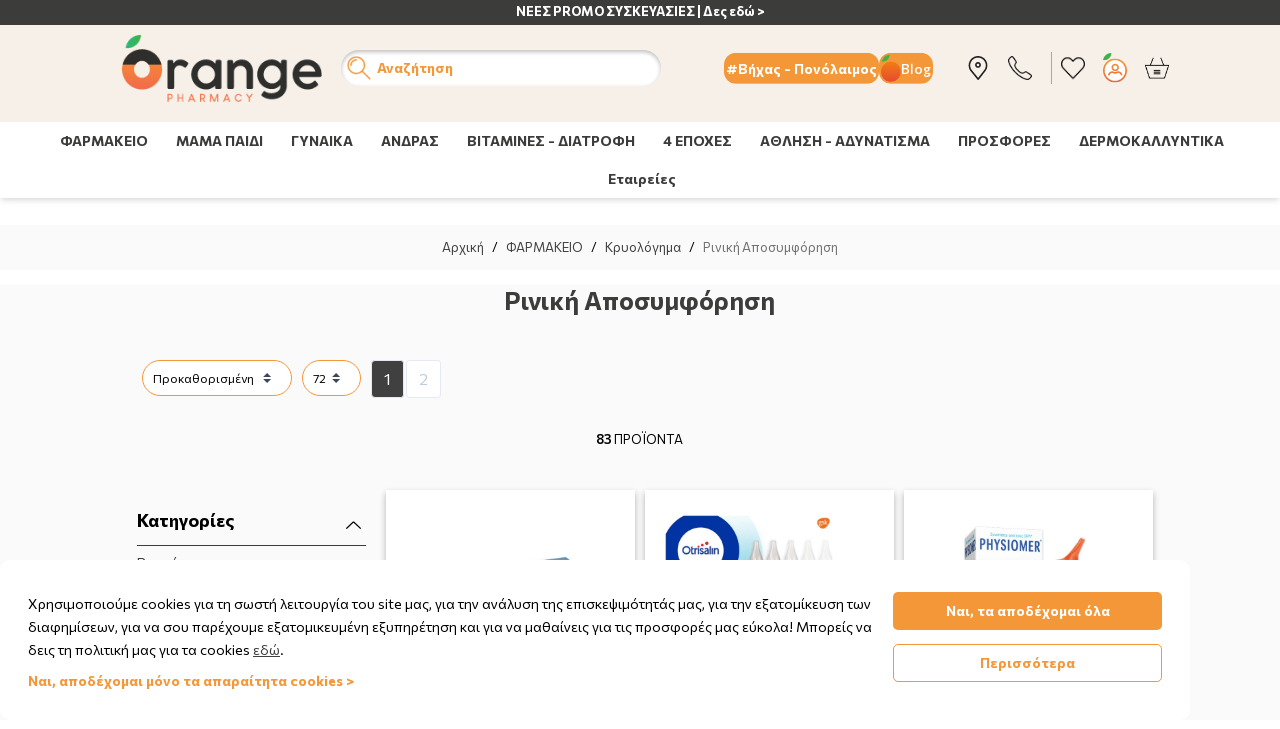

--- FILE ---
content_type: text/css
request_url: https://cdn.orangepharmacy.gr/ui/main/css/main.css?id=0d34ecf789263418cf57f64c9d4bf29a
body_size: 117245
content:
:root{--blue:#2684ff;--indigo:#6e00ff;--purple:#510fa8;--pink:#f074ad;--red:#ff5630;--orange:#ffab00;--yellow:#fc0;--green:#58ba49;--teal:#00b8d9;--cyan:#4bd6e5;--gray:#c0ccda;--gray-dark:#3c4858;--primary:#404040;--secondary:#eff2f7;--success:#58ba49;--info:#00b8d9;--warning:#ffab00;--danger:#ff5630;--light:#eff2f7;--dark:#273444;--neutral:#fff;--white:#fff;--breakpoint-xs:0;--breakpoint-sm:576px;--breakpoint-md:768px;--breakpoint-lg:992px;--breakpoint-xl:1200px;--font-family-sans-serif:-apple-system,BlinkMacSystemFont,"Segoe UI",Roboto,"Helvetica Neue",Arial,"Noto Sans",sans-serif,"Apple Color Emoji","Segoe UI Emoji","Segoe UI Symbol","Noto Color Emoji";--font-family-monospace:SFMono-Regular,Menlo,Monaco,Consolas,"Liberation Mono","Courier New",monospace}*,:after,:before{box-sizing:border-box}html{-webkit-text-size-adjust:100%;-webkit-tap-highlight-color:rgba(31,45,61,0);font-family:sans-serif;line-height:1.15}article,aside,figcaption,figure,footer,header,hgroup,main,nav,section{display:block}body{background-color:#fff;color:#8492a6;font-family:-apple-system,BlinkMacSystemFont,Segoe UI,Roboto,Helvetica Neue,Arial,Noto Sans,sans-serif,Apple Color Emoji,Segoe UI Emoji,Segoe UI Symbol,Noto Color Emoji;font-size:1rem;font-weight:400;line-height:1.7;margin:0;text-align:left}[tabindex="-1"]:focus:not(:focus-visible){outline:0!important}hr{box-sizing:content-box;height:0;overflow:visible}h1,h2,h3,h4,h5,h6{margin-bottom:.5rem;margin-top:0}p{margin-bottom:1rem;margin-top:0}abbr[data-original-title],abbr[title]{border-bottom:0;cursor:help;text-decoration:underline;-webkit-text-decoration:underline dotted;text-decoration:underline dotted;-webkit-text-decoration-skip-ink:none;text-decoration-skip-ink:none}address{font-style:normal;line-height:inherit}address,dl,ol,ul{margin-bottom:1rem}dl,ol,ul{margin-top:0}ol ol,ol ul,ul ol,ul ul{margin-bottom:0}dt{font-weight:600}dd{margin-bottom:.5rem;margin-left:0}blockquote{margin:0 0 1rem}b,strong{font-weight:700}small{font-size:80%}sub,sup{font-size:75%;line-height:0;position:relative;vertical-align:baseline}sub{bottom:-.25em}sup{top:-.5em}a{background-color:transparent;color:#404040}a,a:hover{text-decoration:none}a:hover{color:#1a1a1a}a:not([href]),a:not([href]):hover{color:inherit;text-decoration:none}code,kbd,pre,samp{font-family:SFMono-Regular,Menlo,Monaco,Consolas,Liberation Mono,Courier New,monospace;font-size:1em}pre{-ms-overflow-style:scrollbar;margin-bottom:1rem;margin-top:0;overflow:auto}figure{margin:0 0 1rem}img{border-style:none;vertical-align:middle}table{border-collapse:collapse}caption{caption-side:bottom;color:#8492a6;padding-bottom:1rem;padding-top:1rem;text-align:left}th{text-align:inherit}label{display:inline-block;margin-bottom:.5rem}button{border-radius:0}button:focus{outline:1px dotted;outline:5px auto -webkit-focus-ring-color}button,input,optgroup,select,textarea{font-family:inherit;font-size:inherit;line-height:inherit;margin:0}button,input{overflow:visible}button,select{text-transform:none}[role=button]{cursor:pointer}select{word-wrap:normal}[type=button],[type=reset],[type=submit],button{-webkit-appearance:button}[type=button]:not(:disabled),[type=reset]:not(:disabled),[type=submit]:not(:disabled),button:not(:disabled){cursor:pointer}[type=button]::-moz-focus-inner,[type=reset]::-moz-focus-inner,[type=submit]::-moz-focus-inner,button::-moz-focus-inner{border-style:none;padding:0}input[type=checkbox],input[type=radio]{box-sizing:border-box;padding:0}textarea{overflow:auto;resize:vertical}fieldset{border:0;margin:0;min-width:0;padding:0}legend{color:inherit;display:block;font-size:1.5rem;line-height:inherit;margin-bottom:.5rem;max-width:100%;padding:0;white-space:normal;width:100%}@media(max-width:1200px){legend{font-size:calc(1.275rem + .3vw)}}progress{vertical-align:baseline}[type=number]::-webkit-inner-spin-button,[type=number]::-webkit-outer-spin-button{height:auto}[type=search]{-webkit-appearance:none;outline-offset:-2px}[type=search]::-webkit-search-decoration{-webkit-appearance:none}::-webkit-file-upload-button{-webkit-appearance:button;font:inherit}output{display:inline-block}summary{cursor:pointer;display:list-item}template{display:none}[hidden]{display:none!important}.h1,.h2,.h3,.h4,.h5,.h6,h1,h2,h3,h4,h5,h6{color:#3c4858;font-family:inherit;font-weight:500;line-height:1.3;margin-bottom:.5rem}.h1,h1{font-size:2.5rem}@media(max-width:1200px){.h1,h1{font-size:calc(1.375rem + 1.5vw)}}.h2,h2{font-size:2rem}@media(max-width:1200px){.h2,h2{font-size:calc(1.325rem + .9vw)}}.h3,h3{font-size:1.75rem}@media(max-width:1200px){.h3,h3{font-size:calc(1.3rem + .6vw)}}.h4,h4{font-size:1.5rem}@media(max-width:1200px){.h4,h4{font-size:calc(1.275rem + .3vw)}}.h5,h5{font-size:1.25rem}.h6,h6{font-size:1rem}.lead{font-size:1.125rem;font-weight:300}.display-1{font-size:6rem;font-weight:300;line-height:1.3}@media(max-width:1200px){.display-1{font-size:calc(1.725rem + 5.7vw)}}.display-2{font-size:5.5rem;font-weight:300;line-height:1.3}@media(max-width:1200px){.display-2{font-size:calc(1.675rem + 5.1vw)}}.display-3{font-size:4.5rem;font-weight:300;line-height:1.3}@media(max-width:1200px){.display-3{font-size:calc(1.575rem + 3.9vw)}}.display-4{font-size:3.5rem;font-weight:300;line-height:1.3}@media(max-width:1200px){.display-4{font-size:calc(1.475rem + 2.7vw)}}hr{border:0;border-top:1px solid #eff2f7;margin-bottom:2rem;margin-top:2rem}.small,small{font-size:80%;font-weight:400}.mark,mark{background-color:#fcf8e3;padding:.2em}.list-inline,.list-unstyled{list-style:none;padding-left:0}.list-inline-item{display:inline-block}.list-inline-item:not(:last-child){margin-right:.5rem}.initialism{font-size:90%;text-transform:uppercase}.blockquote{font-size:1.25rem;margin-bottom:1rem}.blockquote-footer{color:#c0ccda;display:block;font-size:80%}.blockquote-footer:before{content:"— "}.img-fluid,.img-thumbnail{height:auto;max-width:100%}.img-thumbnail{background-color:#fff;border:1px solid #e5e9f2;border-radius:.25rem;box-shadow:0 1px 2px rgba(31,45,61,.075);padding:.25rem}.figure{display:inline-block}.figure-img{line-height:1;margin-bottom:.5rem}.figure-caption{color:#c0ccda;font-size:90%}code{word-wrap:break-word;color:#f074ad;font-size:87.5%}a>code{color:inherit}kbd{background-color:#273444;border-radius:.2rem;box-shadow:inset 0 -.1rem 0 rgba(31,45,61,.25);color:#fff;font-size:87.5%;padding:.2rem .4rem}kbd kbd{box-shadow:none;font-size:100%;font-weight:600;padding:0}pre{color:#273444;display:block;font-size:87.5%}pre code{color:inherit;font-size:inherit;word-break:normal}.pre-scrollable{max-height:340px;overflow-y:scroll}.container,.livesearchContainer{margin-left:auto;margin-right:auto;padding-left:15px;padding-right:15px;width:100%}@media(min-width:576px){.container,.livesearchContainer{max-width:540px}}@media(min-width:768px){.container,.livesearchContainer{max-width:720px}}@media(min-width:992px){.container,.livesearchContainer{max-width:960px}}@media(min-width:1200px){.container,.livesearchContainer{max-width:1199px}}.container-fluid,.container-lg,.container-md,.container-sm,.container-xl{margin-left:auto;margin-right:auto;padding-left:15px;padding-right:15px;width:100%}@media(min-width:576px){.container,.container-sm,.livesearchContainer{max-width:540px}}@media(min-width:768px){.container,.container-md,.container-sm,.livesearchContainer{max-width:720px}}@media(min-width:992px){.container,.container-lg,.container-md,.container-sm,.livesearchContainer{max-width:960px}}@media(min-width:1200px){.container,.container-lg,.container-md,.container-sm,.container-xl,.livesearchContainer{max-width:1199px}}#advCartMainContainer,.content_embedding_element .minicart-info-col,.content_embedding_element .row,.content_embedding_element .vendors-pg-list,.minicart-info-col,.row,.vendors-pg-list{display:flex;flex-wrap:wrap;margin-left:-15px;margin-right:-15px}.no-gutters{margin-left:0;margin-right:0}.content_embedding_element .no-gutters>.col,.no-gutters>.col,.no-gutters>[class*=col-]{padding-left:0;padding-right:0}.col,.col-1,.col-10,.col-11,.col-12,.col-2,.col-3,.col-4,.col-5,.col-6,.col-7,.col-8,.col-9,.col-auto,.col-lg,.col-lg-1,.col-lg-10,.col-lg-11,.col-lg-12,.col-lg-2,.col-lg-3,.col-lg-4,.col-lg-5,.col-lg-6,.col-lg-7,.col-lg-8,.col-lg-9,.col-lg-auto,.col-md,.col-md-1,.col-md-10,.col-md-11,.col-md-12,.col-md-2,.col-md-3,.col-md-4,.col-md-5,.col-md-6,.col-md-7,.col-md-8,.col-md-9,.col-md-auto,.col-sm,.col-sm-1,.col-sm-10,.col-sm-11,.col-sm-12,.col-sm-2,.col-sm-3,.col-sm-4,.col-sm-5,.col-sm-6,.col-sm-7,.col-sm-8,.col-sm-9,.col-sm-auto,.col-xl,.col-xl-1,.col-xl-10,.col-xl-11,.col-xl-12,.col-xl-2,.col-xl-3,.col-xl-4,.col-xl-5,.col-xl-6,.col-xl-7,.col-xl-8,.col-xl-9,.col-xl-auto,.content_embedding_element .col,.content_embedding_element .col-1,.content_embedding_element .col-10,.content_embedding_element .col-11,.content_embedding_element .col-12,.content_embedding_element .col-2,.content_embedding_element .col-3,.content_embedding_element .col-4,.content_embedding_element .col-5,.content_embedding_element .col-6,.content_embedding_element .col-7,.content_embedding_element .col-8,.content_embedding_element .col-9,.content_embedding_element .col-lg-1,.content_embedding_element .col-lg-10,.content_embedding_element .col-lg-11,.content_embedding_element .col-lg-12,.content_embedding_element .col-lg-2,.content_embedding_element .col-lg-3,.content_embedding_element .col-lg-4,.content_embedding_element .col-lg-5,.content_embedding_element .col-lg-6,.content_embedding_element .col-lg-7,.content_embedding_element .col-lg-8,.content_embedding_element .col-lg-9,.content_embedding_element .col-md-1,.content_embedding_element .col-md-10,.content_embedding_element .col-md-11,.content_embedding_element .col-md-12,.content_embedding_element .col-md-2,.content_embedding_element .col-md-3,.content_embedding_element .col-md-4,.content_embedding_element .col-md-5,.content_embedding_element .col-md-6,.content_embedding_element .col-md-7,.content_embedding_element .col-md-8,.content_embedding_element .col-md-9,.content_embedding_element .col-sm-1,.content_embedding_element .col-sm-10,.content_embedding_element .col-sm-11,.content_embedding_element .col-sm-12,.content_embedding_element .col-sm-2,.content_embedding_element .col-sm-3,.content_embedding_element .col-sm-4,.content_embedding_element .col-sm-5,.content_embedding_element .col-sm-6,.content_embedding_element .col-sm-7,.content_embedding_element .col-sm-8,.content_embedding_element .col-sm-9,.content_embedding_element .col-xl-1,.content_embedding_element .col-xl-10,.content_embedding_element .col-xl-11,.content_embedding_element .col-xl-12,.content_embedding_element .col-xl-2,.content_embedding_element .col-xl-3,.content_embedding_element .col-xl-4,.content_embedding_element .col-xl-5,.content_embedding_element .col-xl-6,.content_embedding_element .col-xl-7,.content_embedding_element .col-xl-8,.content_embedding_element .col-xl-9{padding-left:15px;padding-right:15px;position:relative;width:100%}.col,.content_embedding_element .col{flex-basis:0;flex-grow:1;max-width:100%;min-width:0}.row-cols-1>*{flex:0 0 100%;max-width:100%}.row-cols-2>*{flex:0 0 50%;max-width:50%}.row-cols-3>*{flex:0 0 33.3333333333%;max-width:33.3333333333%}.row-cols-4>*{flex:0 0 25%;max-width:25%}.row-cols-5>*{flex:0 0 20%;max-width:20%}.row-cols-6>*{flex:0 0 16.6666666667%;max-width:16.6666666667%}.col-auto{flex:0 0 auto;max-width:100%;width:auto}.col-1,.content_embedding_element .col-1{flex:0 0 8.3333333333%;max-width:8.3333333333%}.col-2,.content_embedding_element .col-2{flex:0 0 16.6666666667%;max-width:16.6666666667%}.col-3,.content_embedding_element .col-3{flex:0 0 25%;max-width:25%}.col-4,.content_embedding_element .col-4{flex:0 0 33.3333333333%;max-width:33.3333333333%}.col-5,.content_embedding_element .col-5{flex:0 0 41.6666666667%;max-width:41.6666666667%}.col-6,.content_embedding_element .col-6{flex:0 0 50%;max-width:50%}.col-7,.content_embedding_element .col-7{flex:0 0 58.3333333333%;max-width:58.3333333333%}.col-8,.content_embedding_element .col-8{flex:0 0 66.6666666667%;max-width:66.6666666667%}.col-9,.content_embedding_element .col-9{flex:0 0 75%;max-width:75%}.col-10,.content_embedding_element .col-10{flex:0 0 83.3333333333%;max-width:83.3333333333%}.col-11,.content_embedding_element .col-11{flex:0 0 91.6666666667%;max-width:91.6666666667%}.col-12,.content_embedding_element .col-12{flex:0 0 100%;max-width:100%}.order-first{order:-1}.order-last{order:13}.order-0{order:0}.order-1{order:1}.order-2{order:2}.order-3{order:3}.order-4{order:4}.order-5{order:5}.order-6{order:6}.order-7{order:7}.order-8{order:8}.order-9{order:9}.order-10{order:10}.order-11{order:11}.order-12{order:12}.offset-1{margin-left:8.3333333333%}.offset-2{margin-left:16.6666666667%}.offset-3{margin-left:25%}.offset-4{margin-left:33.3333333333%}.offset-5{margin-left:41.6666666667%}.offset-6{margin-left:50%}.offset-7{margin-left:58.3333333333%}.offset-8{margin-left:66.6666666667%}.offset-9{margin-left:75%}.offset-10{margin-left:83.3333333333%}.offset-11{margin-left:91.6666666667%}@media(min-width:576px){.col-sm{flex-basis:0;flex-grow:1;max-width:100%;min-width:0}.row-cols-sm-1>*{flex:0 0 100%;max-width:100%}.row-cols-sm-2>*{flex:0 0 50%;max-width:50%}.row-cols-sm-3>*{flex:0 0 33.3333333333%;max-width:33.3333333333%}.row-cols-sm-4>*{flex:0 0 25%;max-width:25%}.row-cols-sm-5>*{flex:0 0 20%;max-width:20%}.row-cols-sm-6>*{flex:0 0 16.6666666667%;max-width:16.6666666667%}.col-sm-auto{flex:0 0 auto;max-width:100%;width:auto}.col-sm-1,.content_embedding_element .col-sm-1{flex:0 0 8.3333333333%;max-width:8.3333333333%}.col-sm-2,.content_embedding_element .col-sm-2{flex:0 0 16.6666666667%;max-width:16.6666666667%}.col-sm-3,.content_embedding_element .col-sm-3{flex:0 0 25%;max-width:25%}.col-sm-4,.content_embedding_element .col-sm-4{flex:0 0 33.3333333333%;max-width:33.3333333333%}.col-sm-5,.content_embedding_element .col-sm-5{flex:0 0 41.6666666667%;max-width:41.6666666667%}.col-sm-6,.content_embedding_element .col-sm-6{flex:0 0 50%;max-width:50%}.col-sm-7,.content_embedding_element .col-sm-7{flex:0 0 58.3333333333%;max-width:58.3333333333%}.col-sm-8,.content_embedding_element .col-sm-8{flex:0 0 66.6666666667%;max-width:66.6666666667%}.col-sm-9,.content_embedding_element .col-sm-9{flex:0 0 75%;max-width:75%}.col-sm-10,.content_embedding_element .col-sm-10{flex:0 0 83.3333333333%;max-width:83.3333333333%}.col-sm-11,.content_embedding_element .col-sm-11{flex:0 0 91.6666666667%;max-width:91.6666666667%}.col-sm-12,.content_embedding_element .col-sm-12{flex:0 0 100%;max-width:100%}.order-sm-first{order:-1}.order-sm-last{order:13}.order-sm-0{order:0}.order-sm-1{order:1}.order-sm-2{order:2}.order-sm-3{order:3}.order-sm-4{order:4}.order-sm-5{order:5}.order-sm-6{order:6}.order-sm-7{order:7}.order-sm-8{order:8}.order-sm-9{order:9}.order-sm-10{order:10}.order-sm-11{order:11}.order-sm-12{order:12}.offset-sm-0{margin-left:0}.offset-sm-1{margin-left:8.3333333333%}.offset-sm-2{margin-left:16.6666666667%}.offset-sm-3{margin-left:25%}.offset-sm-4{margin-left:33.3333333333%}.offset-sm-5{margin-left:41.6666666667%}.offset-sm-6{margin-left:50%}.offset-sm-7{margin-left:58.3333333333%}.offset-sm-8{margin-left:66.6666666667%}.offset-sm-9{margin-left:75%}.offset-sm-10{margin-left:83.3333333333%}.offset-sm-11{margin-left:91.6666666667%}}@media(min-width:768px){.col-md{flex-basis:0;flex-grow:1;max-width:100%;min-width:0}.row-cols-md-1>*{flex:0 0 100%;max-width:100%}.row-cols-md-2>*{flex:0 0 50%;max-width:50%}.row-cols-md-3>*{flex:0 0 33.3333333333%;max-width:33.3333333333%}.row-cols-md-4>*{flex:0 0 25%;max-width:25%}.row-cols-md-5>*{flex:0 0 20%;max-width:20%}.row-cols-md-6>*{flex:0 0 16.6666666667%;max-width:16.6666666667%}.col-md-auto{flex:0 0 auto;max-width:100%;width:auto}.col-md-1,.content_embedding_element .col-md-1{flex:0 0 8.3333333333%;max-width:8.3333333333%}.col-md-2,.content_embedding_element .col-md-2{flex:0 0 16.6666666667%;max-width:16.6666666667%}.col-md-3,.content_embedding_element .col-md-3{flex:0 0 25%;max-width:25%}.col-md-4,.content_embedding_element .col-md-4{flex:0 0 33.3333333333%;max-width:33.3333333333%}.col-md-5,.content_embedding_element .col-md-5{flex:0 0 41.6666666667%;max-width:41.6666666667%}.col-md-6,.content_embedding_element .col-md-6{flex:0 0 50%;max-width:50%}.col-md-7,.content_embedding_element .col-md-7{flex:0 0 58.3333333333%;max-width:58.3333333333%}.col-md-8,.content_embedding_element .col-md-8{flex:0 0 66.6666666667%;max-width:66.6666666667%}.col-md-9,.content_embedding_element .col-md-9{flex:0 0 75%;max-width:75%}.col-md-10,.content_embedding_element .col-md-10{flex:0 0 83.3333333333%;max-width:83.3333333333%}.col-md-11,.content_embedding_element .col-md-11{flex:0 0 91.6666666667%;max-width:91.6666666667%}.col-md-12,.content_embedding_element .col-md-12{flex:0 0 100%;max-width:100%}.order-md-first{order:-1}.order-md-last{order:13}.order-md-0{order:0}.order-md-1{order:1}.order-md-2{order:2}.order-md-3{order:3}.order-md-4{order:4}.order-md-5{order:5}.order-md-6{order:6}.order-md-7{order:7}.order-md-8{order:8}.order-md-9{order:9}.order-md-10{order:10}.order-md-11{order:11}.order-md-12{order:12}.offset-md-0{margin-left:0}.offset-md-1{margin-left:8.3333333333%}.offset-md-2{margin-left:16.6666666667%}.offset-md-3{margin-left:25%}.offset-md-4{margin-left:33.3333333333%}.offset-md-5{margin-left:41.6666666667%}.offset-md-6{margin-left:50%}.offset-md-7{margin-left:58.3333333333%}.offset-md-8{margin-left:66.6666666667%}.offset-md-9{margin-left:75%}.offset-md-10{margin-left:83.3333333333%}.offset-md-11{margin-left:91.6666666667%}}@media(min-width:992px){.col-lg{flex-basis:0;flex-grow:1;max-width:100%;min-width:0}.row-cols-lg-1>*{flex:0 0 100%;max-width:100%}.row-cols-lg-2>*{flex:0 0 50%;max-width:50%}.row-cols-lg-3>*{flex:0 0 33.3333333333%;max-width:33.3333333333%}.row-cols-lg-4>*{flex:0 0 25%;max-width:25%}.row-cols-lg-5>*{flex:0 0 20%;max-width:20%}.row-cols-lg-6>*{flex:0 0 16.6666666667%;max-width:16.6666666667%}.col-lg-auto{flex:0 0 auto;max-width:100%;width:auto}.col-lg-1,.content_embedding_element .col-lg-1{flex:0 0 8.3333333333%;max-width:8.3333333333%}.col-lg-2,.content_embedding_element .col-lg-2{flex:0 0 16.6666666667%;max-width:16.6666666667%}.col-lg-3,.content_embedding_element .col-lg-3{flex:0 0 25%;max-width:25%}.col-lg-4,.content_embedding_element .col-lg-4{flex:0 0 33.3333333333%;max-width:33.3333333333%}.col-lg-5,.content_embedding_element .col-lg-5{flex:0 0 41.6666666667%;max-width:41.6666666667%}.col-lg-6,.content_embedding_element .col-lg-6{flex:0 0 50%;max-width:50%}.col-lg-7,.content_embedding_element .col-lg-7{flex:0 0 58.3333333333%;max-width:58.3333333333%}.col-lg-8,.content_embedding_element .col-lg-8{flex:0 0 66.6666666667%;max-width:66.6666666667%}.col-lg-9,.content_embedding_element .col-lg-9{flex:0 0 75%;max-width:75%}.col-lg-10,.content_embedding_element .col-lg-10{flex:0 0 83.3333333333%;max-width:83.3333333333%}.col-lg-11,.content_embedding_element .col-lg-11{flex:0 0 91.6666666667%;max-width:91.6666666667%}.col-lg-12,.content_embedding_element .col-lg-12{flex:0 0 100%;max-width:100%}.order-lg-first{order:-1}.order-lg-last{order:13}.order-lg-0{order:0}.order-lg-1{order:1}.order-lg-2{order:2}.order-lg-3{order:3}.order-lg-4{order:4}.order-lg-5{order:5}.order-lg-6{order:6}.order-lg-7{order:7}.order-lg-8{order:8}.order-lg-9{order:9}.order-lg-10{order:10}.order-lg-11{order:11}.order-lg-12{order:12}.offset-lg-0{margin-left:0}.offset-lg-1{margin-left:8.3333333333%}.offset-lg-2{margin-left:16.6666666667%}.offset-lg-3{margin-left:25%}.offset-lg-4{margin-left:33.3333333333%}.offset-lg-5{margin-left:41.6666666667%}.offset-lg-6{margin-left:50%}.offset-lg-7{margin-left:58.3333333333%}.offset-lg-8{margin-left:66.6666666667%}.offset-lg-9{margin-left:75%}.offset-lg-10{margin-left:83.3333333333%}.offset-lg-11{margin-left:91.6666666667%}}@media(min-width:1200px){.col-xl{flex-basis:0;flex-grow:1;max-width:100%;min-width:0}.row-cols-xl-1>*{flex:0 0 100%;max-width:100%}.row-cols-xl-2>*{flex:0 0 50%;max-width:50%}.row-cols-xl-3>*{flex:0 0 33.3333333333%;max-width:33.3333333333%}.row-cols-xl-4>*{flex:0 0 25%;max-width:25%}.row-cols-xl-5>*{flex:0 0 20%;max-width:20%}.row-cols-xl-6>*{flex:0 0 16.6666666667%;max-width:16.6666666667%}.col-xl-auto{flex:0 0 auto;max-width:100%;width:auto}.col-xl-1,.content_embedding_element .col-xl-1{flex:0 0 8.3333333333%;max-width:8.3333333333%}.col-xl-2,.content_embedding_element .col-xl-2{flex:0 0 16.6666666667%;max-width:16.6666666667%}.col-xl-3,.content_embedding_element .col-xl-3{flex:0 0 25%;max-width:25%}.col-xl-4,.content_embedding_element .col-xl-4{flex:0 0 33.3333333333%;max-width:33.3333333333%}.col-xl-5,.content_embedding_element .col-xl-5{flex:0 0 41.6666666667%;max-width:41.6666666667%}.col-xl-6,.content_embedding_element .col-xl-6{flex:0 0 50%;max-width:50%}.col-xl-7,.content_embedding_element .col-xl-7{flex:0 0 58.3333333333%;max-width:58.3333333333%}.col-xl-8,.content_embedding_element .col-xl-8{flex:0 0 66.6666666667%;max-width:66.6666666667%}.col-xl-9,.content_embedding_element .col-xl-9{flex:0 0 75%;max-width:75%}.col-xl-10,.content_embedding_element .col-xl-10{flex:0 0 83.3333333333%;max-width:83.3333333333%}.col-xl-11,.content_embedding_element .col-xl-11{flex:0 0 91.6666666667%;max-width:91.6666666667%}.col-xl-12,.content_embedding_element .col-xl-12{flex:0 0 100%;max-width:100%}.order-xl-first{order:-1}.order-xl-last{order:13}.order-xl-0{order:0}.order-xl-1{order:1}.order-xl-2{order:2}.order-xl-3{order:3}.order-xl-4{order:4}.order-xl-5{order:5}.order-xl-6{order:6}.order-xl-7{order:7}.order-xl-8{order:8}.order-xl-9{order:9}.order-xl-10{order:10}.order-xl-11{order:11}.order-xl-12{order:12}.offset-xl-0{margin-left:0}.offset-xl-1{margin-left:8.3333333333%}.offset-xl-2{margin-left:16.6666666667%}.offset-xl-3{margin-left:25%}.offset-xl-4{margin-left:33.3333333333%}.offset-xl-5{margin-left:41.6666666667%}.offset-xl-6{margin-left:50%}.offset-xl-7{margin-left:58.3333333333%}.offset-xl-8{margin-left:66.6666666667%}.offset-xl-9{margin-left:75%}.offset-xl-10{margin-left:83.3333333333%}.offset-xl-11{margin-left:91.6666666667%}}.table{background-color:transparent;color:#8492a6;margin-bottom:1rem;width:100%}.table td,.table th{border-top:1px solid #eff2f7;padding:1rem;vertical-align:top}.table thead th{border-bottom:2px solid #eff2f7;vertical-align:bottom}.table tbody+tbody{border-top:2px solid #eff2f7}.table-sm td,.table-sm th{padding:.5rem}.table-bordered,.table-bordered td,.table-bordered th{border:1px solid #eff2f7}.table-bordered thead td,.table-bordered thead th{border-bottom-width:2px}.table-borderless tbody+tbody,.table-borderless td,.table-borderless th,.table-borderless thead th{border:0}.table-striped tbody tr:nth-of-type(odd){background-color:rgba(250,251,254,.3)}.table-hover tbody tr:hover{background-color:#fafbfe;color:#8492a6}.table-primary,.table-primary>td,.table-primary>th{background-color:#cacaca}.table-primary tbody+tbody,.table-primary td,.table-primary th,.table-primary thead th{border-color:#9c9c9c}.table-hover .table-primary:hover,.table-hover .table-primary:hover>td,.table-hover .table-primary:hover>th{background-color:#bdbdbd}.table-secondary,.table-secondary>td,.table-secondary>th{background-color:#fbfbfd}.table-secondary tbody+tbody,.table-secondary td,.table-secondary th,.table-secondary thead th{border-color:#f7f8fb}.table-hover .table-secondary:hover,.table-hover .table-secondary:hover>td,.table-hover .table-secondary:hover>th{background-color:#eaeaf5}.table-success,.table-success>td,.table-success>th{background-color:#d0eccc}.table-success tbody+tbody,.table-success td,.table-success th,.table-success thead th{border-color:#a8dba0}.table-hover .table-success:hover,.table-hover .table-success:hover>td,.table-hover .table-success:hover>th{background-color:#bfe5b9}.table-info,.table-info>td,.table-info>th{background-color:#b8ebf4}.table-info tbody+tbody,.table-info td,.table-info th,.table-info thead th{border-color:#7adaeb}.table-hover .table-info:hover,.table-hover .table-info:hover>td,.table-hover .table-info:hover>th{background-color:#a2e5f1}.table-warning,.table-warning>td,.table-warning>th{background-color:#ffe7b8}.table-warning tbody+tbody,.table-warning td,.table-warning th,.table-warning thead th{border-color:#ffd37a}.table-hover .table-warning:hover,.table-hover .table-warning:hover>td,.table-hover .table-warning:hover>th{background-color:#ffde9f}.table-danger,.table-danger>td,.table-danger>th{background-color:#ffd0c5}.table-danger tbody+tbody,.table-danger td,.table-danger th,.table-danger thead th{border-color:#ffa793}.table-hover .table-danger:hover,.table-hover .table-danger:hover>td,.table-hover .table-danger:hover>th{background-color:#ffbbac}.table-light,.table-light>td,.table-light>th{background-color:#fbfbfd}.table-light tbody+tbody,.table-light td,.table-light th,.table-light thead th{border-color:#f7f8fb}.table-hover .table-light:hover,.table-hover .table-light:hover>td,.table-hover .table-light:hover>th{background-color:#eaeaf5}.table-dark,.table-dark>td,.table-dark>th{background-color:#c3c6cb}.table-dark tbody+tbody,.table-dark td,.table-dark th,.table-dark thead th{border-color:#8f959e}.table-hover .table-dark:hover,.table-hover .table-dark:hover>td,.table-hover .table-dark:hover>th{background-color:#b5b9bf}.table-neutral,.table-neutral>td,.table-neutral>th{background-color:#fff}.table-neutral tbody+tbody,.table-neutral td,.table-neutral th,.table-neutral thead th{border-color:#fff}.table-hover .table-neutral:hover,.table-hover .table-neutral:hover>td,.table-hover .table-neutral:hover>th{background-color:#f2f2f2}.table-white,.table-white>td,.table-white>th{background-color:#fff}.table-white tbody+tbody,.table-white td,.table-white th,.table-white thead th{border-color:#fff}.table-hover .table-white:hover,.table-hover .table-white:hover>td,.table-hover .table-white:hover>th{background-color:#f2f2f2}.table-active,.table-active>td,.table-active>th{background-color:#fafbfe}.table-hover .table-active:hover,.table-hover .table-active:hover>td,.table-hover .table-active:hover>th{background-color:#e5eafa}.table .thead-dark th{background-color:#273444;border-color:#34455b;color:#fff}.table .thead-light th{border-color:#eff2f7}.table-dark{background-color:#273444;color:#fff}.table-dark td,.table-dark th,.table-dark thead th{border-color:#34455b}.table-dark.table-bordered{border:0}.table-dark.table-striped tbody tr:nth-of-type(odd){background-color:hsla(0,0%,100%,.05)}.table-dark.table-hover tbody tr:hover{background-color:hsla(0,0%,100%,.075);color:#fff}@media(max-width:575.98px){.table-responsive-sm{-webkit-overflow-scrolling:touch;display:block;overflow-x:auto;width:100%}.table-responsive-sm>.table-bordered{border:0}}@media(max-width:767.98px){.table-responsive-md{-webkit-overflow-scrolling:touch;display:block;overflow-x:auto;width:100%}.table-responsive-md>.table-bordered{border:0}}@media(max-width:991.98px){.table-responsive-lg{-webkit-overflow-scrolling:touch;display:block;overflow-x:auto;width:100%}.table-responsive-lg>.table-bordered{border:0}}@media(max-width:1199.98px){.table-responsive-xl{-webkit-overflow-scrolling:touch;display:block;overflow-x:auto;width:100%}.table-responsive-xl>.table-bordered{border:0}}.table-responsive{-webkit-overflow-scrolling:touch;display:block;overflow-x:auto;width:100%}.table-responsive>.table-bordered{border:0}.form-control{background-clip:padding-box;background-color:#fff;border:1px solid #e0e6ed;border-radius:.25rem;box-shadow:inset 0 1px 1px rgba(31,45,61,.075);color:#8492a6;display:block;font-size:1rem;font-weight:400;height:calc(1.5em + 1.5rem + 2px);line-height:1.5;padding:.75rem 1.25rem;transition:all .2s ease}@media(prefers-reduced-motion:reduce){.form-control{transition:none}}.form-control::-ms-expand{background-color:transparent;border:0}.form-control:-moz-focusring{color:transparent;text-shadow:0 0 0 #8492a6}.form-control:focus{background-color:#fff;border-color:rgba(64,64,64,.5);box-shadow:inset 0 1px 1px rgba(31,45,61,.075),0 0 20px rgba(64,64,64,.1);color:#8492a6;outline:0}.form-control::-moz-placeholder{color:#c0ccda;opacity:1}.form-control::placeholder{color:#c0ccda;opacity:1}.form-control:disabled,.form-control[readonly]{background-color:#eff2f7;opacity:1}input[type=date].form-control,input[type=datetime-local].form-control,input[type=month].form-control,input[type=time].form-control{-webkit-appearance:none;-moz-appearance:none;appearance:none}select.form-control:focus::-ms-value{background-color:#fff;color:#8492a6}.form-control-file,.form-control-range{display:block;width:100%}.col-form-label{font-size:inherit;line-height:1.5;margin-bottom:0;padding-bottom:calc(.75rem + 1px);padding-top:calc(.75rem + 1px)}.col-form-label-lg{font-size:1.25rem;line-height:1.5;padding-bottom:calc(1rem + 1px);padding-top:calc(1rem + 1px)}.col-form-label-sm{font-size:.875rem;line-height:1.5;padding-bottom:calc(.5rem + 1px);padding-top:calc(.5rem + 1px)}.form-control-plaintext{background-color:transparent;border:solid transparent;border-width:1px 0;color:#8492a6;display:block;font-size:1rem;line-height:1.5;margin-bottom:0;padding:.75rem 0;width:100%}.form-control-plaintext.form-control-lg,.form-control-plaintext.form-control-sm{padding-left:0;padding-right:0}.form-control-sm{border-radius:.2rem;font-size:.875rem;height:calc(1.5em + 1rem + 2px);line-height:1.5;padding:.5rem 1.25rem}.form-control-lg{border-radius:.375rem;font-size:1.25rem;height:calc(1.5em + 2rem + 2px);line-height:1.5;padding:1rem 1.875rem}select.form-control[multiple],select.form-control[size],textarea.form-control{height:auto}.form-group{margin-bottom:1rem}.form-text{display:block;margin-top:.25rem}.form-row{display:flex;flex-wrap:wrap;margin-left:-5px;margin-right:-5px}.content_embedding_element .form-row>.col,.form-row>.col,.form-row>[class*=col-]{padding-left:5px;padding-right:5px}.form-check{display:block;padding-left:1.25rem;position:relative}.form-check-input{margin-left:-1.25rem;margin-top:.3rem;position:absolute}.form-check-input:disabled~.form-check-label,.form-check-input[disabled]~.form-check-label{color:#8492a6}.form-check-label{margin-bottom:0}.form-check-inline{align-items:center;display:inline-flex;margin-right:.75rem;padding-left:0}.form-check-inline .form-check-input{margin-left:0;margin-right:.3125rem;margin-top:0;position:static}.valid-feedback{color:#58ba49;display:none;font-size:80%;margin-top:.25rem;width:100%}.valid-tooltip{background-color:rgba(88,186,73,.9);border-radius:.25rem;color:#fff;display:none;font-size:.875rem;line-height:1.7;margin-top:.1rem;max-width:100%;padding:.25rem .5rem;position:absolute;top:100%;z-index:5}.is-valid~.valid-feedback,.is-valid~.valid-tooltip,.was-validated :valid~.valid-feedback,.was-validated :valid~.valid-tooltip{display:block}.form-control.is-valid,.was-validated .form-control:valid{background-image:url("data:image/svg+xml;charset=utf-8,%3Csvg xmlns='http://www.w3.org/2000/svg' width='8' height='8'%3E%3Cpath fill='%2358ba49' d='M2.3 6.73.6 4.53c-.4-1.04.46-1.4 1.1-.8l1.1 1.4 3.4-3.8c.6-.63 1.6-.27 1.2.7l-4 4.6c-.43.5-.8.4-1.1.1z'/%3E%3C/svg%3E");background-position:right calc(.375em + .375rem) center;background-repeat:no-repeat;background-size:calc(.75em + .75rem) calc(.75em + .75rem);border-color:#58ba49;padding-right:calc(1.5em + 1.5rem)}.form-control.is-valid:focus,.was-validated .form-control:valid:focus{border-color:#58ba49;box-shadow:0 0 0 0 rgba(88,186,73,.25)}.was-validated textarea.form-control:valid,textarea.form-control.is-valid{background-position:top calc(.375em + .375rem) right calc(.375em + .375rem);padding-right:calc(1.5em + 1.5rem)}.custom-select.is-valid,.was-validated .custom-select:valid{background:url("data:image/svg+xml;charset=utf-8,%3Csvg xmlns='http://www.w3.org/2000/svg' width='4' height='5'%3E%3Cpath fill='%233C4858' d='M2 0 0 2h4zm0 5L0 3h4z'/%3E%3C/svg%3E") no-repeat right 1.25rem center/8px 10px,url("data:image/svg+xml;charset=utf-8,%3Csvg xmlns='http://www.w3.org/2000/svg' width='8' height='8'%3E%3Cpath fill='%2358ba49' d='M2.3 6.73.6 4.53c-.4-1.04.46-1.4 1.1-.8l1.1 1.4 3.4-3.8c.6-.63 1.6-.27 1.2.7l-4 4.6c-.43.5-.8.4-1.1.1z'/%3E%3C/svg%3E") #fff no-repeat center right 2.25rem/calc(.75em + .75rem) calc(.75em + .75rem);border-color:#58ba49;padding-right:calc(.75em + 3.375rem)}.custom-select.is-valid:focus,.was-validated .custom-select:valid:focus{border-color:#58ba49;box-shadow:0 0 0 0 rgba(88,186,73,.25)}.form-check-input.is-valid~.form-check-label,.was-validated .form-check-input:valid~.form-check-label{color:#58ba49}.form-check-input.is-valid~.valid-feedback,.form-check-input.is-valid~.valid-tooltip,.was-validated .form-check-input:valid~.valid-feedback,.was-validated .form-check-input:valid~.valid-tooltip{display:block}.custom-control-input.is-valid~.custom-control-label,.was-validated .custom-control-input:valid~.custom-control-label{color:#58ba49}.custom-control-input.is-valid~.custom-control-label:before,.was-validated .custom-control-input:valid~.custom-control-label:before{border-color:#58ba49}.custom-control-input.is-valid:checked~.custom-control-label:before,.was-validated .custom-control-input:valid:checked~.custom-control-label:before{background-color:#7ac86e;border-color:#7ac86e}.custom-control-input.is-valid:focus~.custom-control-label:before,.was-validated .custom-control-input:valid:focus~.custom-control-label:before{box-shadow:0 0 0 0 rgba(88,186,73,.25)}.custom-control-input.is-valid:focus:not(:checked)~.custom-control-label:before,.was-validated .custom-control-input:valid:focus:not(:checked)~.custom-control-label:before{border-color:#58ba49}.custom-file-input.is-valid~.custom-file-label,.was-validated .custom-file-input:valid~.custom-file-label{border-color:#58ba49}.custom-file-input.is-valid:focus~.custom-file-label,.was-validated .custom-file-input:valid:focus~.custom-file-label{border-color:#58ba49;box-shadow:0 0 0 0 rgba(88,186,73,.25)}.invalid-feedback{color:#ff5630;display:none;font-size:80%;margin-top:.25rem;width:100%}.invalid-tooltip{background-color:rgba(255,86,48,.9);border-radius:.25rem;color:#fff;display:none;font-size:.875rem;line-height:1.7;margin-top:.1rem;max-width:100%;padding:.25rem .5rem;position:absolute;top:100%;z-index:5}.is-invalid~.invalid-feedback,.is-invalid~.invalid-tooltip,.was-validated :invalid~.invalid-feedback,.was-validated :invalid~.invalid-tooltip{display:block}.form-control.is-invalid,.was-validated .form-control:invalid{background-image:url("data:image/svg+xml;charset=utf-8,%3Csvg xmlns='http://www.w3.org/2000/svg' width='12' height='12' fill='none' stroke='%23FF5630'%3E%3Ccircle cx='6' cy='6' r='4.5'/%3E%3Cpath stroke-linejoin='round' d='M5.8 3.6h.4L6 6.5z'/%3E%3Ccircle cx='6' cy='8.2' r='.6' fill='%23FF5630' stroke='none'/%3E%3C/svg%3E");background-position:right calc(.375em + .375rem) center;background-repeat:no-repeat;background-size:calc(.75em + .75rem) calc(.75em + .75rem);border-color:#ff5630;padding-right:calc(1.5em + 1.5rem)}.form-control.is-invalid:focus,.was-validated .form-control:invalid:focus{border-color:#ff5630;box-shadow:0 0 0 0 rgba(255,86,48,.25)}.was-validated textarea.form-control:invalid,textarea.form-control.is-invalid{background-position:top calc(.375em + .375rem) right calc(.375em + .375rem);padding-right:calc(1.5em + 1.5rem)}.custom-select.is-invalid,.was-validated .custom-select:invalid{background:url("data:image/svg+xml;charset=utf-8,%3Csvg xmlns='http://www.w3.org/2000/svg' width='4' height='5'%3E%3Cpath fill='%233C4858' d='M2 0 0 2h4zm0 5L0 3h4z'/%3E%3C/svg%3E") no-repeat right 1.25rem center/8px 10px,url("data:image/svg+xml;charset=utf-8,%3Csvg xmlns='http://www.w3.org/2000/svg' width='12' height='12' fill='none' stroke='%23FF5630'%3E%3Ccircle cx='6' cy='6' r='4.5'/%3E%3Cpath stroke-linejoin='round' d='M5.8 3.6h.4L6 6.5z'/%3E%3Ccircle cx='6' cy='8.2' r='.6' fill='%23FF5630' stroke='none'/%3E%3C/svg%3E") #fff no-repeat center right 2.25rem/calc(.75em + .75rem) calc(.75em + .75rem);border-color:#ff5630;padding-right:calc(.75em + 3.375rem)}.custom-select.is-invalid:focus,.was-validated .custom-select:invalid:focus{border-color:#ff5630;box-shadow:0 0 0 0 rgba(255,86,48,.25)}.form-check-input.is-invalid~.form-check-label,.was-validated .form-check-input:invalid~.form-check-label{color:#ff5630}.form-check-input.is-invalid~.invalid-feedback,.form-check-input.is-invalid~.invalid-tooltip,.was-validated .form-check-input:invalid~.invalid-feedback,.was-validated .form-check-input:invalid~.invalid-tooltip{display:block}.custom-control-input.is-invalid~.custom-control-label,.was-validated .custom-control-input:invalid~.custom-control-label{color:#ff5630}.custom-control-input.is-invalid~.custom-control-label:before,.was-validated .custom-control-input:invalid~.custom-control-label:before{border-color:#ff5630}.custom-control-input.is-invalid:checked~.custom-control-label:before,.was-validated .custom-control-input:invalid:checked~.custom-control-label:before{background-color:#ff8063;border-color:#ff8063}.custom-control-input.is-invalid:focus~.custom-control-label:before,.was-validated .custom-control-input:invalid:focus~.custom-control-label:before{box-shadow:0 0 0 0 rgba(255,86,48,.25)}.custom-control-input.is-invalid:focus:not(:checked)~.custom-control-label:before,.was-validated .custom-control-input:invalid:focus:not(:checked)~.custom-control-label:before{border-color:#ff5630}.custom-file-input.is-invalid~.custom-file-label,.was-validated .custom-file-input:invalid~.custom-file-label{border-color:#ff5630}.custom-file-input.is-invalid:focus~.custom-file-label,.was-validated .custom-file-input:invalid:focus~.custom-file-label{border-color:#ff5630;box-shadow:0 0 0 0 rgba(255,86,48,.25)}.form-inline{align-items:center;display:flex;flex-flow:row wrap}.form-inline .form-check{width:100%}@media(min-width:576px){.form-inline label{justify-content:center}.form-inline .form-group,.form-inline label{align-items:center;display:flex;margin-bottom:0}.form-inline .form-group{flex:0 0 auto;flex-flow:row wrap}.form-inline .form-control{display:inline-block;vertical-align:middle;width:auto}.form-inline .form-control-plaintext{display:inline-block}.form-inline .custom-select,.form-inline .input-group{width:auto}.form-inline .form-check{align-items:center;display:flex;justify-content:center;padding-left:0;width:auto}.form-inline .form-check-input{flex-shrink:0;margin-left:0;margin-right:.25rem;margin-top:0;position:relative}.form-inline .custom-control{align-items:center;justify-content:center}.form-inline .custom-control-label{margin-bottom:0}}.btn,.loadMoreOrders .orders_list_more,.singleCategoryContainer .singleCategoryMoreBtn{background-color:transparent;border:1px solid transparent;border-radius:.25rem;color:#8492a6;display:inline-block;font-size:1rem;font-weight:500;line-height:1.5;padding:.75rem 1.75rem;text-align:center;transition:color .15s ease-in-out,background-color .15s ease-in-out,border-color .15s ease-in-out,box-shadow .15s ease-in-out;-webkit-user-select:none;-moz-user-select:none;user-select:none;vertical-align:middle}.btn:hover,.loadMoreOrders .orders_list_more:hover,.singleCategoryContainer .singleCategoryMoreBtn:hover{color:#8492a6;text-decoration:none}.btn.focus,.btn:focus,.loadMoreOrders .focus.orders_list_more,.loadMoreOrders .orders_list_more:focus,.singleCategoryContainer .focus.singleCategoryMoreBtn,.singleCategoryContainer .singleCategoryMoreBtn:focus{box-shadow:0 0 0 rgba(51,51,51,.25);outline:0}.btn.disabled,.btn:disabled,.loadMoreOrders .disabled.orders_list_more,.loadMoreOrders .orders_list_more:disabled,.singleCategoryContainer .disabled.singleCategoryMoreBtn,.singleCategoryContainer .singleCategoryMoreBtn:disabled{box-shadow:none;opacity:.65}.btn:not(:disabled):not(.disabled),.loadMoreOrders .orders_list_more:not(:disabled):not(.disabled),.singleCategoryContainer .singleCategoryMoreBtn:not(:disabled):not(.disabled){cursor:pointer}.btn:not(:disabled):not(.disabled).active,.btn:not(:disabled):not(.disabled):active,.loadMoreOrders .orders_list_more:not(:disabled):not(.disabled).active,.loadMoreOrders .orders_list_more:not(:disabled):not(.disabled):active,.singleCategoryContainer .singleCategoryMoreBtn:not(:disabled):not(.disabled).active,.singleCategoryContainer .singleCategoryMoreBtn:not(:disabled):not(.disabled):active{box-shadow:inset 0 1px 0 hsla(0,0%,100%,.15)}.btn:not(:disabled):not(.disabled).active:focus,.btn:not(:disabled):not(.disabled):active:focus,.loadMoreOrders .orders_list_more:not(:disabled):not(.disabled).active:focus,.loadMoreOrders .orders_list_more:not(:disabled):not(.disabled):active:focus,.singleCategoryContainer .singleCategoryMoreBtn:not(:disabled):not(.disabled).active:focus,.singleCategoryContainer .singleCategoryMoreBtn:not(:disabled):not(.disabled):active:focus{box-shadow:0 0 0 rgba(51,51,51,.25),inset 0 1px 0 hsla(0,0%,100%,.15)}.loadMoreOrders a.disabled.orders_list_more,.loadMoreOrders fieldset:disabled a.orders_list_more,.singleCategoryContainer a.disabled.singleCategoryMoreBtn,.singleCategoryContainer fieldset:disabled a.singleCategoryMoreBtn,a.btn.disabled,fieldset:disabled .loadMoreOrders a.orders_list_more,fieldset:disabled .singleCategoryContainer a.singleCategoryMoreBtn,fieldset:disabled a.btn{pointer-events:none}.btn-primary,.singleCategoryContainer .singleCategoryMoreBtn{background-color:#404040;border-color:#404040;box-shadow:inset 0 1px 0 hsla(0,0%,100%,.15);color:#fff}.btn-primary:hover,.singleCategoryContainer .singleCategoryMoreBtn:hover{background-color:#2d2d2d;border-color:#272727;color:#fff}.btn-primary.focus,.btn-primary:focus,.singleCategoryContainer .focus.singleCategoryMoreBtn,.singleCategoryContainer .singleCategoryMoreBtn:focus{box-shadow:inset 0 1px 0 hsla(0,0%,100%,.15),0 0 0 rgba(64,64,64,.35)}.btn-primary.disabled,.btn-primary:disabled,.singleCategoryContainer .disabled.singleCategoryMoreBtn,.singleCategoryContainer .singleCategoryMoreBtn:disabled{background-color:#404040;border-color:#404040;color:#fff}.btn-primary:not(:disabled):not(.disabled).active,.btn-primary:not(:disabled):not(.disabled):active,.show>.btn-primary.dropdown-toggle,.singleCategoryContainer .show>.dropdown-toggle.singleCategoryMoreBtn,.singleCategoryContainer .singleCategoryMoreBtn:not(:disabled):not(.disabled).active,.singleCategoryContainer .singleCategoryMoreBtn:not(:disabled):not(.disabled):active{background-color:#272727;border-color:#202020;color:#fff}.btn-primary:not(:disabled):not(.disabled).active:focus,.btn-primary:not(:disabled):not(.disabled):active:focus,.show>.btn-primary.dropdown-toggle:focus,.singleCategoryContainer .show>.dropdown-toggle.singleCategoryMoreBtn:focus,.singleCategoryContainer .singleCategoryMoreBtn:not(:disabled):not(.disabled).active:focus,.singleCategoryContainer .singleCategoryMoreBtn:not(:disabled):not(.disabled):active:focus{box-shadow:inset 0 1px 0 hsla(0,0%,100%,.15),0 0 0 rgba(64,64,64,.35)}.btn-secondary{background-color:#eff2f7;border-color:#eff2f7;box-shadow:inset 0 1px 0 hsla(0,0%,100%,.15);color:#273444}.btn-secondary:hover{background-color:#d6ddea;border-color:#cdd6e6;color:#273444}.btn-secondary.focus,.btn-secondary:focus{box-shadow:inset 0 1px 0 hsla(0,0%,100%,.15),0 0 0 rgba(239,242,247,.35)}.btn-secondary.disabled,.btn-secondary:disabled{background-color:#eff2f7;border-color:#eff2f7;color:#273444}.btn-secondary:not(:disabled):not(.disabled).active,.btn-secondary:not(:disabled):not(.disabled):active,.show>.btn-secondary.dropdown-toggle{background-color:#cdd6e6;border-color:#c5cfe2;color:#273444}.btn-secondary:not(:disabled):not(.disabled).active:focus,.btn-secondary:not(:disabled):not(.disabled):active:focus,.show>.btn-secondary.dropdown-toggle:focus{box-shadow:inset 0 1px 0 hsla(0,0%,100%,.15),0 0 0 rgba(239,242,247,.35)}.btn-success,.loadMoreOrders .orders_list_more{background-color:#58ba49;border-color:#58ba49;box-shadow:inset 0 1px 0 hsla(0,0%,100%,.15);color:#fff}.btn-success:hover,.loadMoreOrders .orders_list_more:hover{background-color:#4aa03d;border-color:#469739;color:#fff}.btn-success.focus,.btn-success:focus,.loadMoreOrders .focus.orders_list_more,.loadMoreOrders .orders_list_more:focus{box-shadow:inset 0 1px 0 hsla(0,0%,100%,.15),0 0 0 rgba(88,186,73,.35)}.btn-success.disabled,.btn-success:disabled,.loadMoreOrders .disabled.orders_list_more,.loadMoreOrders .orders_list_more:disabled{background-color:#58ba49;border-color:#58ba49;color:#fff}.btn-success:not(:disabled):not(.disabled).active,.btn-success:not(:disabled):not(.disabled):active,.loadMoreOrders .orders_list_more:not(:disabled):not(.disabled).active,.loadMoreOrders .orders_list_more:not(:disabled):not(.disabled):active,.loadMoreOrders .show>.dropdown-toggle.orders_list_more,.show>.btn-success.dropdown-toggle{background-color:#469739;border-color:#418e36;color:#fff}.btn-success:not(:disabled):not(.disabled).active:focus,.btn-success:not(:disabled):not(.disabled):active:focus,.loadMoreOrders .orders_list_more:not(:disabled):not(.disabled).active:focus,.loadMoreOrders .orders_list_more:not(:disabled):not(.disabled):active:focus,.loadMoreOrders .show>.dropdown-toggle.orders_list_more:focus,.show>.btn-success.dropdown-toggle:focus{box-shadow:inset 0 1px 0 hsla(0,0%,100%,.15),0 0 0 rgba(88,186,73,.35)}.btn-info{background-color:#00b8d9;border-color:#00b8d9;box-shadow:inset 0 1px 0 hsla(0,0%,100%,.15);color:#fff}.btn-info:hover{background-color:#0098b3;border-color:#008da6;color:#fff}.btn-info.focus,.btn-info:focus{box-shadow:inset 0 1px 0 hsla(0,0%,100%,.15),0 0 0 rgba(0,184,217,.35)}.btn-info.disabled,.btn-info:disabled{background-color:#00b8d9;border-color:#00b8d9;color:#fff}.btn-info:not(:disabled):not(.disabled).active,.btn-info:not(:disabled):not(.disabled):active,.show>.btn-info.dropdown-toggle{background-color:#008da6;border-color:#008299;color:#fff}.btn-info:not(:disabled):not(.disabled).active:focus,.btn-info:not(:disabled):not(.disabled):active:focus,.show>.btn-info.dropdown-toggle:focus{box-shadow:inset 0 1px 0 hsla(0,0%,100%,.15),0 0 0 rgba(0,184,217,.35)}.btn-warning{background-color:#ffab00;border-color:#ffab00;box-shadow:inset 0 1px 0 hsla(0,0%,100%,.15);color:#fff}.btn-warning:hover{background-color:#d99100;border-color:#cc8900;color:#fff}.btn-warning.focus,.btn-warning:focus{box-shadow:inset 0 1px 0 hsla(0,0%,100%,.15),0 0 0 rgba(255,171,0,.35)}.btn-warning.disabled,.btn-warning:disabled{background-color:#ffab00;border-color:#ffab00;color:#fff}.btn-warning:not(:disabled):not(.disabled).active,.btn-warning:not(:disabled):not(.disabled):active,.show>.btn-warning.dropdown-toggle{background-color:#cc8900;border-color:#bf8000;color:#fff}.btn-warning:not(:disabled):not(.disabled).active:focus,.btn-warning:not(:disabled):not(.disabled):active:focus,.show>.btn-warning.dropdown-toggle:focus{box-shadow:inset 0 1px 0 hsla(0,0%,100%,.15),0 0 0 rgba(255,171,0,.35)}.btn-danger{background-color:#ff5630;border-color:#ff5630;box-shadow:inset 0 1px 0 hsla(0,0%,100%,.15);color:#fff}.btn-danger:hover{background-color:#ff370a;border-color:#fc2e00;color:#fff}.btn-danger.focus,.btn-danger:focus{box-shadow:inset 0 1px 0 hsla(0,0%,100%,.15),0 0 0 rgba(255,86,48,.35)}.btn-danger.disabled,.btn-danger:disabled{background-color:#ff5630;border-color:#ff5630;color:#fff}.btn-danger:not(:disabled):not(.disabled).active,.btn-danger:not(:disabled):not(.disabled):active,.show>.btn-danger.dropdown-toggle{background-color:#fc2e00;border-color:#ef2c00;color:#fff}.btn-danger:not(:disabled):not(.disabled).active:focus,.btn-danger:not(:disabled):not(.disabled):active:focus,.show>.btn-danger.dropdown-toggle:focus{box-shadow:inset 0 1px 0 hsla(0,0%,100%,.15),0 0 0 rgba(255,86,48,.35)}.btn-light{background-color:#eff2f7;border-color:#eff2f7;box-shadow:inset 0 1px 0 hsla(0,0%,100%,.15);color:#273444}.btn-light:hover{background-color:#d6ddea;border-color:#cdd6e6;color:#273444}.btn-light.focus,.btn-light:focus{box-shadow:inset 0 1px 0 hsla(0,0%,100%,.15),0 0 0 rgba(239,242,247,.35)}.btn-light.disabled,.btn-light:disabled{background-color:#eff2f7;border-color:#eff2f7;color:#273444}.btn-light:not(:disabled):not(.disabled).active,.btn-light:not(:disabled):not(.disabled):active,.show>.btn-light.dropdown-toggle{background-color:#cdd6e6;border-color:#c5cfe2;color:#273444}.btn-light:not(:disabled):not(.disabled).active:focus,.btn-light:not(:disabled):not(.disabled):active:focus,.show>.btn-light.dropdown-toggle:focus{box-shadow:inset 0 1px 0 hsla(0,0%,100%,.15),0 0 0 rgba(239,242,247,.35)}.btn-dark{background-color:#273444;border-color:#273444;box-shadow:inset 0 1px 0 hsla(0,0%,100%,.15);color:#fff}.btn-dark:hover{background-color:#19212c;border-color:#141b24;color:#fff}.btn-dark.focus,.btn-dark:focus{box-shadow:inset 0 1px 0 hsla(0,0%,100%,.15),0 0 0 rgba(39,52,68,.35)}.btn-dark.disabled,.btn-dark:disabled{background-color:#273444;border-color:#273444;color:#fff}.btn-dark:not(:disabled):not(.disabled).active,.btn-dark:not(:disabled):not(.disabled):active,.show>.btn-dark.dropdown-toggle{background-color:#141b24;border-color:#10151b;color:#fff}.btn-dark:not(:disabled):not(.disabled).active:focus,.btn-dark:not(:disabled):not(.disabled):active:focus,.show>.btn-dark.dropdown-toggle:focus{box-shadow:inset 0 1px 0 hsla(0,0%,100%,.15),0 0 0 rgba(39,52,68,.35)}.btn-neutral{border-color:#fff;box-shadow:inset 0 1px 0 hsla(0,0%,100%,.15)}.btn-neutral:hover{background-color:#ececec;border-color:#e6e6e6;color:#273444}.btn-neutral.focus,.btn-neutral:focus{box-shadow:inset 0 1px 0 hsla(0,0%,100%,.15),0 0 0 hsla(0,0%,100%,.35)}.btn-neutral.disabled,.btn-neutral:disabled{background-color:#fff;border-color:#fff;color:#273444}.btn-neutral:not(:disabled):not(.disabled).active,.btn-neutral:not(:disabled):not(.disabled):active,.show>.btn-neutral.dropdown-toggle{background-color:#e6e6e6;border-color:#dfdfdf;color:#273444}.btn-neutral:not(:disabled):not(.disabled).active:focus,.btn-neutral:not(:disabled):not(.disabled):active:focus,.show>.btn-neutral.dropdown-toggle:focus{box-shadow:inset 0 1px 0 hsla(0,0%,100%,.15),0 0 0 hsla(0,0%,100%,.35)}.btn-white{background-color:#fff;border-color:#fff;box-shadow:inset 0 1px 0 hsla(0,0%,100%,.15);color:#273444}.btn-white:hover{background-color:#ececec;border-color:#e6e6e6;color:#273444}.btn-white.focus,.btn-white:focus{box-shadow:inset 0 1px 0 hsla(0,0%,100%,.15),0 0 0 hsla(0,0%,100%,.35)}.btn-white.disabled,.btn-white:disabled{background-color:#fff;border-color:#fff;color:#273444}.btn-white:not(:disabled):not(.disabled).active,.btn-white:not(:disabled):not(.disabled):active,.show>.btn-white.dropdown-toggle{background-color:#e6e6e6;border-color:#dfdfdf;color:#273444}.btn-white:not(:disabled):not(.disabled).active:focus,.btn-white:not(:disabled):not(.disabled):active:focus,.show>.btn-white.dropdown-toggle:focus{box-shadow:inset 0 1px 0 hsla(0,0%,100%,.15),0 0 0 hsla(0,0%,100%,.35)}.btn-outline-primary{border-color:#404040;color:#404040}.btn-outline-primary:hover{background-color:#404040;border-color:#404040;color:#fff}.btn-outline-primary.focus,.btn-outline-primary:focus{box-shadow:inset 0 1px 0 hsla(0,0%,100%,.15),0 0 0 rgba(64,64,64,.35)}.btn-outline-primary.disabled,.btn-outline-primary:disabled{background-color:transparent;color:#404040}.btn-outline-primary:not(:disabled):not(.disabled).active,.btn-outline-primary:not(:disabled):not(.disabled):active,.show>.btn-outline-primary.dropdown-toggle{background-color:#404040;border-color:#404040;color:#fff}.btn-outline-primary:not(:disabled):not(.disabled).active:focus,.btn-outline-primary:not(:disabled):not(.disabled):active:focus,.show>.btn-outline-primary.dropdown-toggle:focus{box-shadow:inset 0 1px 0 hsla(0,0%,100%,.15),0 0 0 rgba(64,64,64,.35)}.btn-outline-secondary{border-color:#eff2f7;color:#eff2f7}.btn-outline-secondary:hover{background-color:#eff2f7;border-color:#eff2f7;color:#273444}.btn-outline-secondary.focus,.btn-outline-secondary:focus{box-shadow:inset 0 1px 0 hsla(0,0%,100%,.15),0 0 0 rgba(239,242,247,.35)}.btn-outline-secondary.disabled,.btn-outline-secondary:disabled{background-color:transparent;color:#eff2f7}.btn-outline-secondary:not(:disabled):not(.disabled).active,.btn-outline-secondary:not(:disabled):not(.disabled):active,.show>.btn-outline-secondary.dropdown-toggle{background-color:#eff2f7;border-color:#eff2f7;color:#273444}.btn-outline-secondary:not(:disabled):not(.disabled).active:focus,.btn-outline-secondary:not(:disabled):not(.disabled):active:focus,.show>.btn-outline-secondary.dropdown-toggle:focus{box-shadow:inset 0 1px 0 hsla(0,0%,100%,.15),0 0 0 rgba(239,242,247,.35)}.btn-outline-success{border-color:#58ba49;color:#58ba49}.btn-outline-success:hover{background-color:#58ba49;border-color:#58ba49;color:#fff}.btn-outline-success.focus,.btn-outline-success:focus{box-shadow:inset 0 1px 0 hsla(0,0%,100%,.15),0 0 0 rgba(88,186,73,.35)}.btn-outline-success.disabled,.btn-outline-success:disabled{background-color:transparent;color:#58ba49}.btn-outline-success:not(:disabled):not(.disabled).active,.btn-outline-success:not(:disabled):not(.disabled):active,.show>.btn-outline-success.dropdown-toggle{background-color:#58ba49;border-color:#58ba49;color:#fff}.btn-outline-success:not(:disabled):not(.disabled).active:focus,.btn-outline-success:not(:disabled):not(.disabled):active:focus,.show>.btn-outline-success.dropdown-toggle:focus{box-shadow:inset 0 1px 0 hsla(0,0%,100%,.15),0 0 0 rgba(88,186,73,.35)}.btn-outline-info{border-color:#00b8d9;color:#00b8d9}.btn-outline-info:hover{background-color:#00b8d9;border-color:#00b8d9;color:#fff}.btn-outline-info.focus,.btn-outline-info:focus{box-shadow:inset 0 1px 0 hsla(0,0%,100%,.15),0 0 0 rgba(0,184,217,.35)}.btn-outline-info.disabled,.btn-outline-info:disabled{background-color:transparent;color:#00b8d9}.btn-outline-info:not(:disabled):not(.disabled).active,.btn-outline-info:not(:disabled):not(.disabled):active,.show>.btn-outline-info.dropdown-toggle{background-color:#00b8d9;border-color:#00b8d9;color:#fff}.btn-outline-info:not(:disabled):not(.disabled).active:focus,.btn-outline-info:not(:disabled):not(.disabled):active:focus,.show>.btn-outline-info.dropdown-toggle:focus{box-shadow:inset 0 1px 0 hsla(0,0%,100%,.15),0 0 0 rgba(0,184,217,.35)}.btn-outline-warning{border-color:#ffab00;color:#ffab00}.btn-outline-warning:hover{background-color:#ffab00;border-color:#ffab00;color:#fff}.btn-outline-warning.focus,.btn-outline-warning:focus{box-shadow:inset 0 1px 0 hsla(0,0%,100%,.15),0 0 0 rgba(255,171,0,.35)}.btn-outline-warning.disabled,.btn-outline-warning:disabled{background-color:transparent;color:#ffab00}.btn-outline-warning:not(:disabled):not(.disabled).active,.btn-outline-warning:not(:disabled):not(.disabled):active,.show>.btn-outline-warning.dropdown-toggle{background-color:#ffab00;border-color:#ffab00;color:#fff}.btn-outline-warning:not(:disabled):not(.disabled).active:focus,.btn-outline-warning:not(:disabled):not(.disabled):active:focus,.show>.btn-outline-warning.dropdown-toggle:focus{box-shadow:inset 0 1px 0 hsla(0,0%,100%,.15),0 0 0 rgba(255,171,0,.35)}.btn-outline-danger{border-color:#ff5630;color:#ff5630}.btn-outline-danger:hover{background-color:#ff5630;border-color:#ff5630;color:#fff}.btn-outline-danger.focus,.btn-outline-danger:focus{box-shadow:inset 0 1px 0 hsla(0,0%,100%,.15),0 0 0 rgba(255,86,48,.35)}.btn-outline-danger.disabled,.btn-outline-danger:disabled{background-color:transparent;color:#ff5630}.btn-outline-danger:not(:disabled):not(.disabled).active,.btn-outline-danger:not(:disabled):not(.disabled):active,.show>.btn-outline-danger.dropdown-toggle{background-color:#ff5630;border-color:#ff5630;color:#fff}.btn-outline-danger:not(:disabled):not(.disabled).active:focus,.btn-outline-danger:not(:disabled):not(.disabled):active:focus,.show>.btn-outline-danger.dropdown-toggle:focus{box-shadow:inset 0 1px 0 hsla(0,0%,100%,.15),0 0 0 rgba(255,86,48,.35)}.btn-outline-light{border-color:#eff2f7;color:#eff2f7}.btn-outline-light:hover{background-color:#eff2f7;border-color:#eff2f7;color:#273444}.btn-outline-light.focus,.btn-outline-light:focus{box-shadow:inset 0 1px 0 hsla(0,0%,100%,.15),0 0 0 rgba(239,242,247,.35)}.btn-outline-light.disabled,.btn-outline-light:disabled{background-color:transparent;color:#eff2f7}.btn-outline-light:not(:disabled):not(.disabled).active,.btn-outline-light:not(:disabled):not(.disabled):active,.show>.btn-outline-light.dropdown-toggle{background-color:#eff2f7;border-color:#eff2f7;color:#273444}.btn-outline-light:not(:disabled):not(.disabled).active:focus,.btn-outline-light:not(:disabled):not(.disabled):active:focus,.show>.btn-outline-light.dropdown-toggle:focus{box-shadow:inset 0 1px 0 hsla(0,0%,100%,.15),0 0 0 rgba(239,242,247,.35)}.btn-outline-dark{border-color:#273444;color:#273444}.btn-outline-dark:hover{background-color:#273444;border-color:#273444;color:#fff}.btn-outline-dark.focus,.btn-outline-dark:focus{box-shadow:inset 0 1px 0 hsla(0,0%,100%,.15),0 0 0 rgba(39,52,68,.35)}.btn-outline-dark.disabled,.btn-outline-dark:disabled{background-color:transparent;color:#273444}.btn-outline-dark:not(:disabled):not(.disabled).active,.btn-outline-dark:not(:disabled):not(.disabled):active,.show>.btn-outline-dark.dropdown-toggle{background-color:#273444;border-color:#273444;color:#fff}.btn-outline-dark:not(:disabled):not(.disabled).active:focus,.btn-outline-dark:not(:disabled):not(.disabled):active:focus,.show>.btn-outline-dark.dropdown-toggle:focus{box-shadow:inset 0 1px 0 hsla(0,0%,100%,.15),0 0 0 rgba(39,52,68,.35)}.btn-outline-neutral{border-color:#fff;color:#fff}.btn-outline-neutral:hover{background-color:#fff;border-color:#fff;color:#273444}.btn-outline-neutral.focus,.btn-outline-neutral:focus{box-shadow:inset 0 1px 0 hsla(0,0%,100%,.15),0 0 0 hsla(0,0%,100%,.35)}.btn-outline-neutral.disabled,.btn-outline-neutral:disabled{background-color:transparent;color:#fff}.btn-outline-neutral:not(:disabled):not(.disabled).active,.btn-outline-neutral:not(:disabled):not(.disabled):active,.show>.btn-outline-neutral.dropdown-toggle{background-color:#fff;border-color:#fff;color:#273444}.btn-outline-neutral:not(:disabled):not(.disabled).active:focus,.btn-outline-neutral:not(:disabled):not(.disabled):active:focus,.show>.btn-outline-neutral.dropdown-toggle:focus{box-shadow:inset 0 1px 0 hsla(0,0%,100%,.15),0 0 0 hsla(0,0%,100%,.35)}.btn-outline-white{border-color:#fff;color:#fff}.btn-outline-white:hover{background-color:#fff;border-color:#fff;color:#273444}.btn-outline-white.focus,.btn-outline-white:focus{box-shadow:inset 0 1px 0 hsla(0,0%,100%,.15),0 0 0 hsla(0,0%,100%,.35)}.btn-outline-white.disabled,.btn-outline-white:disabled{background-color:transparent;color:#fff}.btn-outline-white:not(:disabled):not(.disabled).active,.btn-outline-white:not(:disabled):not(.disabled):active,.show>.btn-outline-white.dropdown-toggle{background-color:#fff;border-color:#fff;color:#273444}.btn-outline-white:not(:disabled):not(.disabled).active:focus,.btn-outline-white:not(:disabled):not(.disabled):active:focus,.show>.btn-outline-white.dropdown-toggle:focus{box-shadow:inset 0 1px 0 hsla(0,0%,100%,.15),0 0 0 hsla(0,0%,100%,.35)}.btn-link{color:#404040;font-weight:400;text-decoration:none}.btn-link:hover{color:#1a1a1a}.btn-link.focus,.btn-link:focus,.btn-link:hover{text-decoration:none}.btn-link.disabled,.btn-link:disabled{color:#c0ccda;pointer-events:none}.btn-group-lg>.btn,.btn-lg,.loadMoreOrders .btn-group-lg>.orders_list_more,.singleCategoryContainer .btn-group-lg>.singleCategoryMoreBtn{border-radius:.375rem;font-size:1.25rem;line-height:1.5;padding:1rem 1.875rem}.btn-group-sm>.btn,.btn-sm,.loadMoreOrders .orders_list_more,.singleCategoryContainer .btn-group-sm>.singleCategoryMoreBtn,.toggle-order-details{border-radius:.25rem;font-size:.875rem;line-height:1.5;padding:.5rem 1.25rem}.btn-block{display:block;width:100%}.btn-block+.btn-block{margin-top:.5rem}input[type=button].btn-block,input[type=reset].btn-block,input[type=submit].btn-block{width:100%}.cookie_settings__modal,.fade{transition:opacity .2s linear}@media(prefers-reduced-motion:reduce){.cookie_settings__modal,.fade{transition:none}}.cookie_settings__modal:not(.show),.fade:not(.show){opacity:0}.collapse:not(.show){display:none}.collapsing{height:0;overflow:hidden;position:relative;transition:height .4s ease}@media(prefers-reduced-motion:reduce){.collapsing{transition:none}}.dropdown,.dropleft,.dropright,.dropup{position:relative}.dropdown-toggle{white-space:nowrap}.dropdown-toggle:after{-webkit-font-smoothing:antialiased;content:"";display:inline-block;font-family:Font Awesome\ 5 Pro,Font Awesome\ 5 Free;font-style:normal;font-variant:normal;font-weight:700;margin-left:10.2px;text-rendering:auto}.dropdown-toggle:empty:after{margin-left:0}.dropdown-menu{background-clip:padding-box;background-color:#fff;border:1px solid rgba(31,45,61,.1);border-radius:.25rem;box-shadow:none;color:#8492a6;display:none;float:left;left:0;list-style:none;margin:.125rem 0 0;min-width:12rem;padding:.35rem 0;position:absolute;text-align:left;top:100%;z-index:1000}.dropdown-menu-left{left:0;right:auto}.dropdown-menu-right{left:auto;right:0}@media(min-width:576px){.dropdown-menu-sm-left{left:0;right:auto}.dropdown-menu-sm-right{left:auto;right:0}}@media(min-width:768px){.dropdown-menu-md-left{left:0;right:auto}.dropdown-menu-md-right{left:auto;right:0}}@media(min-width:992px){.dropdown-menu-lg-left{left:0;right:auto}.dropdown-menu-lg-right{left:auto;right:0}}@media(min-width:1200px){.dropdown-menu-xl-left{left:0;right:auto}.dropdown-menu-xl-right{left:auto;right:0}}.dropup .dropdown-menu{bottom:100%;margin-bottom:.125rem;margin-top:0;top:auto}.dropup .dropdown-toggle:after{-webkit-font-smoothing:antialiased;content:"";display:inline-block;font-family:Font Awesome\ 5 Pro,Font Awesome\ 5 Free;font-style:normal;font-variant:normal;font-weight:700;margin-left:10.2px;text-rendering:auto}.dropup .dropdown-toggle:empty:after{margin-left:0}.dropright .dropdown-menu{left:100%;margin-left:.125rem;margin-top:0;right:auto;top:0}.dropright .dropdown-toggle:after{-webkit-font-smoothing:antialiased;content:"";display:inline-block;font-family:Font Awesome\ 5 Pro,Font Awesome\ 5 Free;font-style:normal;font-variant:normal;font-weight:700;margin-left:10.2px;text-rendering:auto}.dropright .dropdown-toggle:empty:after{margin-left:0}.dropright .dropdown-toggle:after{vertical-align:0}.dropleft .dropdown-menu{left:auto;margin-right:.125rem;margin-top:0;right:100%;top:0}.dropleft .dropdown-toggle:after{-webkit-font-smoothing:antialiased;display:inline-block;display:none;font-style:normal;font-variant:normal;margin-left:10.2px;text-rendering:auto}.dropleft .dropdown-toggle:after,.dropleft .dropdown-toggle:before{font-family:Font Awesome\ 5 Pro,Font Awesome\ 5 Free;font-weight:700}.dropleft .dropdown-toggle:before{content:url("data:image/svg+xml;charset=utf8,%3Csvg viewBox='0 0 256 512' width='12px' height='12px' xmlns='http://www.w3.org/2000/svg'%3E%3Cpath fill='%238492A6' d='M224.3 273l-136 136c-9.4 9.4-24.6 9.4-33.9 0l-22.6-22.6c-9.4-9.4-9.4-24.6 0-33.9l96.4-96.4-96.4-96.4c-9.4-9.4-9.4-24.6 0-33.9L54.3 103c9.4-9.4 24.6-9.4 33.9 0l136 136c9.5 9.4 9.5 24.6.1 34z'/%3E%3C/svg%3E");content:"";display:inline-block;margin-right:10.2px}.dropleft .dropdown-toggle:empty:after{margin-left:0}.dropleft .dropdown-toggle:before{vertical-align:0}.dropdown-menu[x-placement^=bottom],.dropdown-menu[x-placement^=left],.dropdown-menu[x-placement^=right],.dropdown-menu[x-placement^=top]{bottom:auto;right:auto}.dropdown-divider{border-top:1px solid #eff2f7;height:0;margin:.5rem 0;overflow:hidden}.dropdown-item{background-color:transparent;border:0;clear:both;color:#8492a6;display:block;font-weight:400;padding:.25rem 1rem;text-align:inherit;white-space:nowrap;width:100%}.dropdown-item.active,.dropdown-item:active,.dropdown-item:focus,.dropdown-item:hover{background-color:transparent;color:#404040;text-decoration:none}.dropdown-item.disabled,.dropdown-item:disabled{background-color:transparent;color:#c0ccda;pointer-events:none}.dropdown-menu.show{display:block}.dropdown-header{color:#c0ccda;display:block;font-size:.875rem;margin-bottom:0;padding:.35rem 1rem;white-space:nowrap}.dropdown-item-text{color:#8492a6;display:block;padding:.25rem 1rem}.btn-group,.btn-group-vertical{display:inline-flex;position:relative;vertical-align:middle}.btn-group-vertical>.btn,.btn-group>.btn,.loadMoreOrders .btn-group-vertical>.orders_list_more,.loadMoreOrders .btn-group>.orders_list_more,.singleCategoryContainer .btn-group-vertical>.singleCategoryMoreBtn,.singleCategoryContainer .btn-group>.singleCategoryMoreBtn{flex:1 1 auto;position:relative}.btn-group-vertical>.btn.active,.btn-group-vertical>.btn:active,.btn-group-vertical>.btn:focus,.btn-group-vertical>.btn:hover,.btn-group>.btn.active,.btn-group>.btn:active,.btn-group>.btn:focus,.btn-group>.btn:hover,.loadMoreOrders .btn-group-vertical>.active.orders_list_more,.loadMoreOrders .btn-group-vertical>.orders_list_more:active,.loadMoreOrders .btn-group-vertical>.orders_list_more:focus,.loadMoreOrders .btn-group-vertical>.orders_list_more:hover,.loadMoreOrders .btn-group>.active.orders_list_more,.loadMoreOrders .btn-group>.orders_list_more:active,.loadMoreOrders .btn-group>.orders_list_more:focus,.loadMoreOrders .btn-group>.orders_list_more:hover,.singleCategoryContainer .btn-group-vertical>.active.singleCategoryMoreBtn,.singleCategoryContainer .btn-group-vertical>.singleCategoryMoreBtn:active,.singleCategoryContainer .btn-group-vertical>.singleCategoryMoreBtn:focus,.singleCategoryContainer .btn-group-vertical>.singleCategoryMoreBtn:hover,.singleCategoryContainer .btn-group>.active.singleCategoryMoreBtn,.singleCategoryContainer .btn-group>.singleCategoryMoreBtn:active,.singleCategoryContainer .btn-group>.singleCategoryMoreBtn:focus,.singleCategoryContainer .btn-group>.singleCategoryMoreBtn:hover{z-index:1}.btn-toolbar{display:flex;flex-wrap:wrap;justify-content:flex-start}.btn-toolbar .input-group{width:auto}.btn-group>.btn-group:not(:first-child),.btn-group>.btn:not(:first-child),.loadMoreOrders .btn-group>.orders_list_more:not(:first-child),.singleCategoryContainer .btn-group>.singleCategoryMoreBtn:not(:first-child){margin-left:-1px}.btn-group>.btn-group:not(:last-child)>.btn,.btn-group>.btn:not(:last-child):not(.dropdown-toggle),.loadMoreOrders .btn-group>.btn-group:not(:last-child)>.orders_list_more,.loadMoreOrders .btn-group>.orders_list_more:not(:last-child):not(.dropdown-toggle),.singleCategoryContainer .btn-group>.btn-group:not(:last-child)>.singleCategoryMoreBtn,.singleCategoryContainer .btn-group>.singleCategoryMoreBtn:not(:last-child):not(.dropdown-toggle){border-bottom-right-radius:0;border-top-right-radius:0}.btn-group>.btn-group:not(:first-child)>.btn,.btn-group>.btn:not(:first-child),.loadMoreOrders .btn-group>.btn-group:not(:first-child)>.orders_list_more,.loadMoreOrders .btn-group>.orders_list_more:not(:first-child),.singleCategoryContainer .btn-group>.btn-group:not(:first-child)>.singleCategoryMoreBtn,.singleCategoryContainer .btn-group>.singleCategoryMoreBtn:not(:first-child){border-bottom-left-radius:0;border-top-left-radius:0}.dropdown-toggle-split{padding-left:1.3125rem;padding-right:1.3125rem}.dropdown-toggle-split:after,.dropright .dropdown-toggle-split:after,.dropup .dropdown-toggle-split:after{margin-left:0}.dropleft .dropdown-toggle-split:before{margin-right:0}.btn-group-sm>.btn+.dropdown-toggle-split,.btn-sm+.dropdown-toggle-split,.loadMoreOrders .orders_list_more+.dropdown-toggle-split,.singleCategoryContainer .btn-group-sm>.singleCategoryMoreBtn+.dropdown-toggle-split,.toggle-order-details+.dropdown-toggle-split{padding-left:.9375rem;padding-right:.9375rem}.btn-group-lg>.btn+.dropdown-toggle-split,.btn-lg+.dropdown-toggle-split,.loadMoreOrders .btn-group-lg>.orders_list_more+.dropdown-toggle-split,.singleCategoryContainer .btn-group-lg>.singleCategoryMoreBtn+.dropdown-toggle-split{padding-left:1.40625rem;padding-right:1.40625rem}.btn-group.show .dropdown-toggle{box-shadow:inset 0 1px 0 hsla(0,0%,100%,.15)}.btn-group.show .dropdown-toggle.btn-link{box-shadow:none}.btn-group-vertical{align-items:flex-start;flex-direction:column;justify-content:center}.btn-group-vertical>.btn,.btn-group-vertical>.btn-group,.loadMoreOrders .btn-group-vertical>.orders_list_more,.singleCategoryContainer .btn-group-vertical>.singleCategoryMoreBtn{width:100%}.btn-group-vertical>.btn-group:not(:first-child),.btn-group-vertical>.btn:not(:first-child),.loadMoreOrders .btn-group-vertical>.orders_list_more:not(:first-child),.singleCategoryContainer .btn-group-vertical>.singleCategoryMoreBtn:not(:first-child){margin-top:-1px}.btn-group-vertical>.btn-group:not(:last-child)>.btn,.btn-group-vertical>.btn:not(:last-child):not(.dropdown-toggle),.loadMoreOrders .btn-group-vertical>.btn-group:not(:last-child)>.orders_list_more,.loadMoreOrders .btn-group-vertical>.orders_list_more:not(:last-child):not(.dropdown-toggle),.singleCategoryContainer .btn-group-vertical>.btn-group:not(:last-child)>.singleCategoryMoreBtn,.singleCategoryContainer .btn-group-vertical>.singleCategoryMoreBtn:not(:last-child):not(.dropdown-toggle){border-bottom-left-radius:0;border-bottom-right-radius:0}.btn-group-vertical>.btn-group:not(:first-child)>.btn,.btn-group-vertical>.btn:not(:first-child),.loadMoreOrders .btn-group-vertical>.btn-group:not(:first-child)>.orders_list_more,.loadMoreOrders .btn-group-vertical>.orders_list_more:not(:first-child),.singleCategoryContainer .btn-group-vertical>.btn-group:not(:first-child)>.singleCategoryMoreBtn,.singleCategoryContainer .btn-group-vertical>.singleCategoryMoreBtn:not(:first-child){border-top-left-radius:0;border-top-right-radius:0}.btn-group-toggle>.btn,.btn-group-toggle>.btn-group>.btn,.loadMoreOrders .btn-group-toggle>.btn-group>.orders_list_more,.loadMoreOrders .btn-group-toggle>.orders_list_more,.singleCategoryContainer .btn-group-toggle>.btn-group>.singleCategoryMoreBtn,.singleCategoryContainer .btn-group-toggle>.singleCategoryMoreBtn{margin-bottom:0}.btn-group-toggle>.btn input[type=checkbox],.btn-group-toggle>.btn input[type=radio],.btn-group-toggle>.btn-group>.btn input[type=checkbox],.btn-group-toggle>.btn-group>.btn input[type=radio],.loadMoreOrders .btn-group-toggle>.btn-group>.orders_list_more input[type=checkbox],.loadMoreOrders .btn-group-toggle>.btn-group>.orders_list_more input[type=radio],.loadMoreOrders .btn-group-toggle>.orders_list_more input[type=checkbox],.loadMoreOrders .btn-group-toggle>.orders_list_more input[type=radio],.singleCategoryContainer .btn-group-toggle>.btn-group>.singleCategoryMoreBtn input[type=checkbox],.singleCategoryContainer .btn-group-toggle>.btn-group>.singleCategoryMoreBtn input[type=radio],.singleCategoryContainer .btn-group-toggle>.singleCategoryMoreBtn input[type=checkbox],.singleCategoryContainer .btn-group-toggle>.singleCategoryMoreBtn input[type=radio]{clip:rect(0,0,0,0);pointer-events:none;position:absolute}.input-group{align-items:stretch;display:flex;flex-wrap:wrap;position:relative;width:100%}.input-group>.custom-file,.input-group>.custom-select,.input-group>.form-control,.input-group>.form-control-plaintext{flex:1 1 auto;margin-bottom:0;min-width:0;position:relative;width:1%}.input-group>.custom-file+.custom-file,.input-group>.custom-file+.custom-select,.input-group>.custom-file+.form-control,.input-group>.custom-select+.custom-file,.input-group>.custom-select+.custom-select,.input-group>.custom-select+.form-control,.input-group>.form-control+.custom-file,.input-group>.form-control+.custom-select,.input-group>.form-control+.form-control,.input-group>.form-control-plaintext+.custom-file,.input-group>.form-control-plaintext+.custom-select,.input-group>.form-control-plaintext+.form-control{margin-left:-1px}.input-group>.custom-file .custom-file-input:focus~.custom-file-label,.input-group>.custom-select:focus,.input-group>.form-control:focus{z-index:3}.input-group>.custom-file .custom-file-input:focus{z-index:4}.input-group>.custom-select:not(:last-child),.input-group>.form-control:not(:last-child){border-bottom-right-radius:0;border-top-right-radius:0}.input-group>.custom-select:not(:first-child),.input-group>.form-control:not(:first-child){border-bottom-left-radius:0;border-top-left-radius:0}.input-group>.custom-file{align-items:center;display:flex}.input-group>.custom-file:not(:last-child) .custom-file-label,.input-group>.custom-file:not(:last-child) .custom-file-label:after{border-bottom-right-radius:0;border-top-right-radius:0}.input-group>.custom-file:not(:first-child) .custom-file-label{border-bottom-left-radius:0;border-top-left-radius:0}.input-group-append,.input-group-prepend{display:flex}.input-group-append .btn,.input-group-append .loadMoreOrders .orders_list_more,.input-group-append .singleCategoryContainer .singleCategoryMoreBtn,.input-group-prepend .btn,.input-group-prepend .loadMoreOrders .orders_list_more,.input-group-prepend .singleCategoryContainer .singleCategoryMoreBtn,.loadMoreOrders .input-group-append .orders_list_more,.loadMoreOrders .input-group-prepend .orders_list_more,.singleCategoryContainer .input-group-append .singleCategoryMoreBtn,.singleCategoryContainer .input-group-prepend .singleCategoryMoreBtn{position:relative;z-index:2}.input-group-append .btn:focus,.input-group-append .loadMoreOrders .orders_list_more:focus,.input-group-append .singleCategoryContainer .singleCategoryMoreBtn:focus,.input-group-prepend .btn:focus,.input-group-prepend .loadMoreOrders .orders_list_more:focus,.input-group-prepend .singleCategoryContainer .singleCategoryMoreBtn:focus,.loadMoreOrders .input-group-append .orders_list_more:focus,.loadMoreOrders .input-group-prepend .orders_list_more:focus,.singleCategoryContainer .input-group-append .singleCategoryMoreBtn:focus,.singleCategoryContainer .input-group-prepend .singleCategoryMoreBtn:focus{z-index:3}.input-group-append .btn+.btn,.input-group-append .btn+.input-group-text,.input-group-append .input-group-text+.btn,.input-group-append .input-group-text+.input-group-text,.input-group-append .loadMoreOrders .btn+.orders_list_more,.input-group-append .loadMoreOrders .input-group-text+.orders_list_more,.input-group-append .loadMoreOrders .orders_list_more+.btn,.input-group-append .loadMoreOrders .orders_list_more+.input-group-text,.input-group-append .loadMoreOrders .orders_list_more+.orders_list_more,.input-group-append .singleCategoryContainer .btn+.singleCategoryMoreBtn,.input-group-append .singleCategoryContainer .input-group-text+.singleCategoryMoreBtn,.input-group-append .singleCategoryContainer .loadMoreOrders .orders_list_more+.singleCategoryMoreBtn,.input-group-append .singleCategoryContainer .loadMoreOrders .singleCategoryMoreBtn+.orders_list_more,.input-group-append .singleCategoryContainer .singleCategoryMoreBtn+.btn,.input-group-append .singleCategoryContainer .singleCategoryMoreBtn+.input-group-text,.input-group-append .singleCategoryContainer .singleCategoryMoreBtn+.singleCategoryMoreBtn,.input-group-prepend .btn+.btn,.input-group-prepend .btn+.input-group-text,.input-group-prepend .input-group-text+.btn,.input-group-prepend .input-group-text+.input-group-text,.input-group-prepend .loadMoreOrders .btn+.orders_list_more,.input-group-prepend .loadMoreOrders .input-group-text+.orders_list_more,.input-group-prepend .loadMoreOrders .orders_list_more+.btn,.input-group-prepend .loadMoreOrders .orders_list_more+.input-group-text,.input-group-prepend .loadMoreOrders .orders_list_more+.orders_list_more,.input-group-prepend .singleCategoryContainer .btn+.singleCategoryMoreBtn,.input-group-prepend .singleCategoryContainer .input-group-text+.singleCategoryMoreBtn,.input-group-prepend .singleCategoryContainer .loadMoreOrders .orders_list_more+.singleCategoryMoreBtn,.input-group-prepend .singleCategoryContainer .loadMoreOrders .singleCategoryMoreBtn+.orders_list_more,.input-group-prepend .singleCategoryContainer .singleCategoryMoreBtn+.btn,.input-group-prepend .singleCategoryContainer .singleCategoryMoreBtn+.input-group-text,.input-group-prepend .singleCategoryContainer .singleCategoryMoreBtn+.singleCategoryMoreBtn,.loadMoreOrders .input-group-append .btn+.orders_list_more,.loadMoreOrders .input-group-append .input-group-text+.orders_list_more,.loadMoreOrders .input-group-append .orders_list_more+.btn,.loadMoreOrders .input-group-append .orders_list_more+.input-group-text,.loadMoreOrders .input-group-append .orders_list_more+.orders_list_more,.loadMoreOrders .input-group-append .singleCategoryContainer .orders_list_more+.singleCategoryMoreBtn,.loadMoreOrders .input-group-append .singleCategoryContainer .singleCategoryMoreBtn+.orders_list_more,.loadMoreOrders .input-group-prepend .btn+.orders_list_more,.loadMoreOrders .input-group-prepend .input-group-text+.orders_list_more,.loadMoreOrders .input-group-prepend .orders_list_more+.btn,.loadMoreOrders .input-group-prepend .orders_list_more+.input-group-text,.loadMoreOrders .input-group-prepend .orders_list_more+.orders_list_more,.loadMoreOrders .input-group-prepend .singleCategoryContainer .orders_list_more+.singleCategoryMoreBtn,.loadMoreOrders .input-group-prepend .singleCategoryContainer .singleCategoryMoreBtn+.orders_list_more,.loadMoreOrders .singleCategoryContainer .input-group-append .orders_list_more+.singleCategoryMoreBtn,.loadMoreOrders .singleCategoryContainer .input-group-append .singleCategoryMoreBtn+.orders_list_more,.loadMoreOrders .singleCategoryContainer .input-group-prepend .orders_list_more+.singleCategoryMoreBtn,.loadMoreOrders .singleCategoryContainer .input-group-prepend .singleCategoryMoreBtn+.orders_list_more,.singleCategoryContainer .input-group-append .btn+.singleCategoryMoreBtn,.singleCategoryContainer .input-group-append .input-group-text+.singleCategoryMoreBtn,.singleCategoryContainer .input-group-append .loadMoreOrders .orders_list_more+.singleCategoryMoreBtn,.singleCategoryContainer .input-group-append .loadMoreOrders .singleCategoryMoreBtn+.orders_list_more,.singleCategoryContainer .input-group-append .singleCategoryMoreBtn+.btn,.singleCategoryContainer .input-group-append .singleCategoryMoreBtn+.input-group-text,.singleCategoryContainer .input-group-append .singleCategoryMoreBtn+.singleCategoryMoreBtn,.singleCategoryContainer .input-group-prepend .btn+.singleCategoryMoreBtn,.singleCategoryContainer .input-group-prepend .input-group-text+.singleCategoryMoreBtn,.singleCategoryContainer .input-group-prepend .loadMoreOrders .orders_list_more+.singleCategoryMoreBtn,.singleCategoryContainer .input-group-prepend .loadMoreOrders .singleCategoryMoreBtn+.orders_list_more,.singleCategoryContainer .input-group-prepend .singleCategoryMoreBtn+.btn,.singleCategoryContainer .input-group-prepend .singleCategoryMoreBtn+.input-group-text,.singleCategoryContainer .input-group-prepend .singleCategoryMoreBtn+.singleCategoryMoreBtn{margin-left:-1px}.input-group-prepend{margin-right:-1px}.input-group-append{margin-left:-1px}.input-group-text{align-items:center;background-color:#fafbfe;border:1px solid #e0e6ed;border-radius:.25rem;color:#c0ccda;display:flex;font-size:1rem;font-weight:400;line-height:1.5;margin-bottom:0;padding:.75rem 1.25rem;text-align:center;white-space:nowrap}.input-group-text input[type=checkbox],.input-group-text input[type=radio]{margin-top:0}.input-group-lg>.custom-select,.input-group-lg>.form-control:not(textarea){height:calc(1.5em + 2rem + 2px)}.input-group-lg>.custom-select,.input-group-lg>.form-control,.input-group-lg>.input-group-append>.btn,.input-group-lg>.input-group-append>.input-group-text,.input-group-lg>.input-group-prepend>.btn,.input-group-lg>.input-group-prepend>.input-group-text,.loadMoreOrders .input-group-lg>.input-group-append>.orders_list_more,.loadMoreOrders .input-group-lg>.input-group-prepend>.orders_list_more,.singleCategoryContainer .input-group-lg>.input-group-append>.singleCategoryMoreBtn,.singleCategoryContainer .input-group-lg>.input-group-prepend>.singleCategoryMoreBtn{border-radius:.375rem;font-size:1.25rem;line-height:1.5;padding:1rem 1.875rem}.input-group-sm>.custom-select,.input-group-sm>.form-control:not(textarea){height:calc(1.5em + 1rem + 2px)}.input-group-sm>.custom-select,.input-group-sm>.form-control,.input-group-sm>.input-group-append>.btn,.input-group-sm>.input-group-append>.input-group-text,.input-group-sm>.input-group-prepend>.btn,.input-group-sm>.input-group-prepend>.input-group-text,.loadMoreOrders .input-group-sm>.input-group-append>.orders_list_more,.loadMoreOrders .input-group-sm>.input-group-prepend>.orders_list_more,.singleCategoryContainer .input-group-sm>.input-group-append>.singleCategoryMoreBtn,.singleCategoryContainer .input-group-sm>.input-group-prepend>.singleCategoryMoreBtn{border-radius:.2rem;font-size:.875rem;line-height:1.5;padding:.5rem 1.25rem}.input-group-lg>.custom-select,.input-group-sm>.custom-select{padding-right:2.25rem}.input-group>.input-group-append:last-child>.btn:not(:last-child):not(.dropdown-toggle),.input-group>.input-group-append:last-child>.input-group-text:not(:last-child),.input-group>.input-group-append:not(:last-child)>.btn,.input-group>.input-group-append:not(:last-child)>.input-group-text,.input-group>.input-group-prepend>.btn,.input-group>.input-group-prepend>.input-group-text,.loadMoreOrders .input-group>.input-group-append:last-child>.orders_list_more:not(:last-child):not(.dropdown-toggle),.loadMoreOrders .input-group>.input-group-append:not(:last-child)>.orders_list_more,.loadMoreOrders .input-group>.input-group-prepend>.orders_list_more,.singleCategoryContainer .input-group>.input-group-append:last-child>.singleCategoryMoreBtn:not(:last-child):not(.dropdown-toggle),.singleCategoryContainer .input-group>.input-group-append:not(:last-child)>.singleCategoryMoreBtn,.singleCategoryContainer .input-group>.input-group-prepend>.singleCategoryMoreBtn{border-bottom-right-radius:0;border-top-right-radius:0}.input-group>.input-group-append>.btn,.input-group>.input-group-append>.input-group-text,.input-group>.input-group-prepend:first-child>.btn:not(:first-child),.input-group>.input-group-prepend:first-child>.input-group-text:not(:first-child),.input-group>.input-group-prepend:not(:first-child)>.btn,.input-group>.input-group-prepend:not(:first-child)>.input-group-text,.loadMoreOrders .input-group>.input-group-append>.orders_list_more,.loadMoreOrders .input-group>.input-group-prepend:first-child>.orders_list_more:not(:first-child),.loadMoreOrders .input-group>.input-group-prepend:not(:first-child)>.orders_list_more,.singleCategoryContainer .input-group>.input-group-append>.singleCategoryMoreBtn,.singleCategoryContainer .input-group>.input-group-prepend:first-child>.singleCategoryMoreBtn:not(:first-child),.singleCategoryContainer .input-group>.input-group-prepend:not(:first-child)>.singleCategoryMoreBtn{border-bottom-left-radius:0;border-top-left-radius:0}.custom-control{display:block;min-height:1.7rem;padding-left:1.75rem;position:relative}.custom-control-inline{display:inline-flex;margin-right:1rem}.custom-control-input{height:1.35rem;left:0;opacity:0;position:absolute;width:1rem;z-index:-1}.custom-control-input:checked~.custom-control-label:before{background-color:#333;border-color:#333;box-shadow:none;color:#fff}.custom-control-input:focus~.custom-control-label:before{box-shadow:inset 0 1px 1px rgba(31,45,61,.075),0 0 20px rgba(64,64,64,.1)}.custom-control-input:focus:not(:checked)~.custom-control-label:before{border-color:rgba(64,64,64,.5)}.custom-control-input:not(:disabled):active~.custom-control-label:before{background-color:#8d8d8d;border-color:#8d8d8d;box-shadow:none;color:#fff}.custom-control-input:disabled~.custom-control-label,.custom-control-input[disabled]~.custom-control-label{color:#c0ccda}.custom-control-input:disabled~.custom-control-label:before,.custom-control-input[disabled]~.custom-control-label:before{background-color:#eff2f7}.custom-control-label{margin-bottom:0;position:relative;vertical-align:top}.custom-control-label:before{background-color:#e5e9f2;border:0 solid #eff2f7;box-shadow:none;pointer-events:none}.custom-control-label:after,.custom-control-label:before{content:"";display:block;height:1rem;left:-1.75rem;position:absolute;top:.35rem;width:1rem}.custom-control-label:after{background:no-repeat 50%/50% 50%}.custom-checkbox .custom-control-label:before{border-radius:.25rem}.custom-checkbox .custom-control-input:checked~.custom-control-label:after{background-image:url("data:image/svg+xml;charset=utf-8,%3Csvg xmlns='http://www.w3.org/2000/svg' width='8' height='8'%3E%3Cpath fill='%23FFF' d='m6.564.75-3.59 3.612-1.538-1.55L0 4.26l2.974 2.99L8 2.193z'/%3E%3C/svg%3E")}.custom-checkbox .custom-control-input:indeterminate~.custom-control-label:before{background-color:#333;border-color:#333;box-shadow:none}.custom-checkbox .custom-control-input:indeterminate~.custom-control-label:after{background-image:url("data:image/svg+xml;charset=utf-8,%3Csvg xmlns='http://www.w3.org/2000/svg' width='4' height='4'%3E%3Cpath stroke='%23FFF' d='M0 2h4'/%3E%3C/svg%3E")}.custom-checkbox .custom-control-input:disabled:checked~.custom-control-label:before{background-color:rgba(64,64,64,.5)}.custom-checkbox .custom-control-input:disabled:indeterminate~.custom-control-label:before{background-color:rgba(64,64,64,.5)}.custom-radio .custom-control-label:before{border-radius:50%}.custom-radio .custom-control-input:checked~.custom-control-label:after{background-image:url("data:image/svg+xml;charset=utf-8,%3Csvg xmlns='http://www.w3.org/2000/svg' width='12' height='12' viewBox='-4 -4 8 8'%3E%3Ccircle r='3' fill='%23FFF'/%3E%3C/svg%3E")}.custom-radio .custom-control-input:disabled:checked~.custom-control-label:before{background-color:rgba(64,64,64,.5)}.custom-switch{padding-left:3.75rem}.custom-switch .custom-control-label:before{border-radius:.5625rem;left:-3.75rem;pointer-events:all;width:3rem}.custom-switch .custom-control-label:after{background-color:#eff2f7;border-radius:.5625rem;height:1.125rem;left:-3.75rem;top:.35rem;transition:transform .15s ease-in-out,background-color .15s ease-in-out,border-color .15s ease-in-out,box-shadow .15s ease-in-out;width:1.125rem}@media(prefers-reduced-motion:reduce){.custom-switch .custom-control-label:after{transition:none}}.custom-switch .custom-control-input:checked~.custom-control-label:after{background-color:#e5e9f2;transform:translateX(2rem)}.custom-switch .custom-control-input:disabled:checked~.custom-control-label:before{background-color:rgba(64,64,64,.5)}.custom-select{-webkit-appearance:none;-moz-appearance:none;appearance:none;background:#fff url("data:image/svg+xml;charset=utf-8,%3Csvg xmlns='http://www.w3.org/2000/svg' width='4' height='5'%3E%3Cpath fill='%233C4858' d='M2 0 0 2h4zm0 5L0 3h4z'/%3E%3C/svg%3E") no-repeat right 1.25rem center/8px 10px;border:1px solid #e0e6ed;border-radius:.25rem;box-shadow:inset 0 1px 2px rgba(31,45,61,.075);color:#8492a6;display:inline-block;font-size:1rem;font-weight:400;height:calc(1.5em + 1.5rem + 2px);line-height:1.5;padding:.75rem 2.25rem .75rem 1.25rem;vertical-align:middle;width:100%}.custom-select:focus{border-color:rgba(64,64,64,.5);box-shadow:inset 0 1px 2px rgba(31,45,61,.075),0 0 20px rgba(64,64,64,.1);outline:0}.custom-select:focus::-ms-value{background-color:#fff;color:#8492a6}.custom-select[multiple],.custom-select[size]:not([size="1"]){background-image:none;height:auto;padding-right:1.25rem}.custom-select:disabled{background-color:#eff2f7;color:#c0ccda}.custom-select::-ms-expand{display:none}.custom-select:-moz-focusring{color:transparent;text-shadow:0 0 0 #8492a6}.custom-select-sm{font-size:.875rem;height:calc(1.5em + 1rem + 2px);padding-bottom:.5rem;padding-left:1.25rem;padding-top:.5rem}.custom-select-lg{font-size:1.25rem;height:calc(1.5em + 2rem + 2px);padding-bottom:1rem;padding-left:1.875rem;padding-top:1rem}.custom-file{display:inline-block;margin-bottom:0}.custom-file,.custom-file-input{height:calc(1.5em + 1.5rem + 2px);position:relative;width:100%}.custom-file-input{margin:0;opacity:0;z-index:2}.custom-file-input:focus~.custom-file-label{border-color:rgba(64,64,64,.5);box-shadow:0 0 20px rgba(64,64,64,.1)}.custom-file-input:disabled~.custom-file-label,.custom-file-input[disabled]~.custom-file-label{background-color:#eff2f7}.custom-file-input:lang(en)~.custom-file-label:after{content:"Browse"}.custom-file-input~.custom-file-label[data-browse]:after{content:attr(data-browse)}.custom-file-label{background-color:#fff;border:1px solid #e0e6ed;border-radius:.25rem;box-shadow:inset 0 1px 1px rgba(31,45,61,.075);font-weight:400;height:calc(1.5em + 1.5rem + 2px);left:0;z-index:1}.custom-file-label,.custom-file-label:after{color:#8492a6;line-height:1.5;padding:.75rem 1.25rem;position:absolute;right:0;top:0}.custom-file-label:after{background-color:#fafbfe;border-left:inherit;border-radius:0 .25rem .25rem 0;bottom:0;content:"Browse";display:block;height:calc(1.5em + 1.5rem);z-index:3}.custom-range{-webkit-appearance:none;-moz-appearance:none;appearance:none;background-color:transparent;height:1rem;padding:0;width:100%}.custom-range:focus{outline:none}.custom-range:focus::-webkit-slider-thumb{box-shadow:0 0 0 1px #fff,0 0 20px rgba(64,64,64,.1)}.custom-range:focus::-moz-range-thumb{box-shadow:0 0 0 1px #fff,0 0 20px rgba(64,64,64,.1)}.custom-range:focus::-ms-thumb{box-shadow:0 0 0 1px #fff,0 0 20px rgba(64,64,64,.1)}.custom-range::-moz-focus-outer{border:0}.custom-range::-webkit-slider-thumb{-webkit-appearance:none;appearance:none;background-color:#333;border:0;border-radius:1rem;box-shadow:0 .1rem .25rem rgba(31,45,61,.1);height:1rem;margin-top:-.25rem;-webkit-transition:background-color .15s ease-in-out,border-color .15s ease-in-out,box-shadow .15s ease-in-out;transition:background-color .15s ease-in-out,border-color .15s ease-in-out,box-shadow .15s ease-in-out;width:1rem}@media(prefers-reduced-motion:reduce){.custom-range::-webkit-slider-thumb{-webkit-transition:none;transition:none}}.custom-range::-webkit-slider-thumb:active{background-color:#8d8d8d}.custom-range::-webkit-slider-runnable-track{background-color:#e5e9f2;border-color:transparent;border-radius:1rem;box-shadow:inset 0 .25rem .25rem rgba(31,45,61,.1);color:transparent;cursor:pointer;height:.5rem;width:100%}.custom-range::-moz-range-thumb{-moz-appearance:none;appearance:none;background-color:#333;border:0;border-radius:1rem;box-shadow:0 .1rem .25rem rgba(31,45,61,.1);height:1rem;-moz-transition:background-color .15s ease-in-out,border-color .15s ease-in-out,box-shadow .15s ease-in-out;transition:background-color .15s ease-in-out,border-color .15s ease-in-out,box-shadow .15s ease-in-out;width:1rem}@media(prefers-reduced-motion:reduce){.custom-range::-moz-range-thumb{-moz-transition:none;transition:none}}.custom-range::-moz-range-thumb:active{background-color:#8d8d8d}.custom-range::-moz-range-track{background-color:#e5e9f2;border-color:transparent;border-radius:1rem;box-shadow:inset 0 .25rem .25rem rgba(31,45,61,.1);color:transparent;cursor:pointer;height:.5rem;width:100%}.custom-range::-ms-thumb{appearance:none;background-color:#333;border:0;border-radius:1rem;box-shadow:0 .1rem .25rem rgba(31,45,61,.1);height:1rem;margin-left:0;margin-right:0;margin-top:0;-ms-transition:background-color .15s ease-in-out,border-color .15s ease-in-out,box-shadow .15s ease-in-out;transition:background-color .15s ease-in-out,border-color .15s ease-in-out,box-shadow .15s ease-in-out;width:1rem}@media(prefers-reduced-motion:reduce){.custom-range::-ms-thumb{-ms-transition:none;transition:none}}.custom-range::-ms-thumb:active{background-color:#8d8d8d}.custom-range::-ms-track{background-color:transparent;border-color:transparent;border-width:.5rem;box-shadow:inset 0 .25rem .25rem rgba(31,45,61,.1);color:transparent;cursor:pointer;height:.5rem;width:100%}.custom-range::-ms-fill-lower,.custom-range::-ms-fill-upper{background-color:#e5e9f2;border-radius:1rem}.custom-range::-ms-fill-upper{margin-right:15px}.custom-range:disabled::-webkit-slider-thumb{background-color:#d3dce6}.custom-range:disabled::-webkit-slider-runnable-track{cursor:default}.custom-range:disabled::-moz-range-thumb{background-color:#d3dce6}.custom-range:disabled::-moz-range-track{cursor:default}.custom-range:disabled::-ms-thumb{background-color:#d3dce6}.custom-control-label:before,.custom-file-label,.custom-select{transition:background-color .15s ease-in-out,border-color .15s ease-in-out,box-shadow .15s ease-in-out}@media(prefers-reduced-motion:reduce){.custom-control-label:before,.custom-file-label,.custom-select{transition:none}}.nav{display:flex;flex-wrap:wrap;list-style:none;margin-bottom:0;padding-left:0}.nav-link{display:block;padding:.5rem 1rem}.nav-link:focus,.nav-link:hover{text-decoration:none}.nav-link.disabled{color:#c0ccda;cursor:default;pointer-events:none}.nav-tabs{border-bottom:1px solid #e5e9f2}.nav-tabs .nav-item{margin-bottom:-1px}.nav-tabs .nav-link{border:1px solid transparent;border-top-left-radius:.25rem;border-top-right-radius:.25rem}.nav-tabs .nav-link:focus,.nav-tabs .nav-link:hover{border-color:#eff2f7 #eff2f7 #e5e9f2}.nav-tabs .nav-link.disabled{background-color:transparent;border-color:transparent;color:#c0ccda}.nav-tabs .nav-item.show .nav-link,.nav-tabs .nav-link.active{background-color:#fff;border-color:#e5e9f2 #e5e9f2 #fff;color:#8492a6}.nav-tabs .dropdown-menu{border-top-left-radius:0;border-top-right-radius:0;margin-top:-1px}.nav-pills .nav-link{border-radius:.25rem}.nav-pills .nav-link.active,.nav-pills .show>.nav-link{background-color:#333;color:#fff}.nav-fill .nav-item{flex:1 1 auto;text-align:center}.nav-justified .nav-item{flex-basis:0;flex-grow:1;text-align:center}.tab-content>.tab-pane{display:none}.tab-content>.active{display:block}.navbar{padding:.75rem 1rem}.navbar,.navbar .container,.navbar .container-fluid,.navbar .container-lg,.navbar .container-md,.navbar .container-sm,.navbar .container-xl,.navbar .livesearchContainer{align-items:center;display:flex;flex-wrap:wrap;justify-content:space-between}.navbar-brand{display:inline-block;font-size:1.25rem;line-height:inherit;margin-right:1rem;padding-bottom:.2875rem;padding-top:.2875rem;white-space:nowrap}.navbar-brand:focus,.navbar-brand:hover{text-decoration:none}.navbar-nav{display:flex;flex-direction:column;list-style:none;margin-bottom:0;padding-left:0}.navbar-nav .nav-link{padding-left:0;padding-right:0}.navbar-nav .dropdown-menu{float:none;position:static}.navbar-text{display:inline-block;padding-bottom:.5rem;padding-top:.5rem}.navbar-collapse{align-items:center;flex-basis:100%;flex-grow:1}.navbar-toggler{background-color:transparent;border:1px solid transparent;border-radius:.25rem;font-size:1.25rem;line-height:1;padding:.25rem .75rem}.navbar-toggler:focus,.navbar-toggler:hover{text-decoration:none}.navbar-toggler-icon{background:no-repeat 50%;background-size:100% 100%;content:"";display:inline-block;height:1.5em;vertical-align:middle;width:1.5em}@media(max-width:575.98px){.navbar-expand-sm>.container,.navbar-expand-sm>.container-fluid,.navbar-expand-sm>.container-lg,.navbar-expand-sm>.container-md,.navbar-expand-sm>.container-sm,.navbar-expand-sm>.container-xl,.navbar-expand-sm>.livesearchContainer{padding-left:0;padding-right:0}}@media(min-width:576px){.navbar-expand-sm{flex-flow:row nowrap;justify-content:flex-start}.navbar-expand-sm .navbar-nav{flex-direction:row}.navbar-expand-sm .navbar-nav .dropdown-menu{position:absolute}.navbar-expand-sm .navbar-nav .nav-link{padding-left:1rem;padding-right:1rem}.navbar-expand-sm>.container,.navbar-expand-sm>.container-fluid,.navbar-expand-sm>.container-lg,.navbar-expand-sm>.container-md,.navbar-expand-sm>.container-sm,.navbar-expand-sm>.container-xl,.navbar-expand-sm>.livesearchContainer{flex-wrap:nowrap}.navbar-expand-sm .navbar-collapse{display:flex!important;flex-basis:auto}.navbar-expand-sm .navbar-toggler{display:none}}@media(max-width:767.98px){.navbar-expand-md>.container,.navbar-expand-md>.container-fluid,.navbar-expand-md>.container-lg,.navbar-expand-md>.container-md,.navbar-expand-md>.container-sm,.navbar-expand-md>.container-xl,.navbar-expand-md>.livesearchContainer{padding-left:0;padding-right:0}}@media(min-width:768px){.navbar-expand-md{flex-flow:row nowrap;justify-content:flex-start}.navbar-expand-md .navbar-nav{flex-direction:row}.navbar-expand-md .navbar-nav .dropdown-menu{position:absolute}.navbar-expand-md .navbar-nav .nav-link{padding-left:1rem;padding-right:1rem}.navbar-expand-md>.container,.navbar-expand-md>.container-fluid,.navbar-expand-md>.container-lg,.navbar-expand-md>.container-md,.navbar-expand-md>.container-sm,.navbar-expand-md>.container-xl,.navbar-expand-md>.livesearchContainer{flex-wrap:nowrap}.navbar-expand-md .navbar-collapse{display:flex!important;flex-basis:auto}.navbar-expand-md .navbar-toggler{display:none}}@media(max-width:991.98px){.navbar-expand-lg>.container,.navbar-expand-lg>.container-fluid,.navbar-expand-lg>.container-lg,.navbar-expand-lg>.container-md,.navbar-expand-lg>.container-sm,.navbar-expand-lg>.container-xl,.navbar-expand-lg>.livesearchContainer{padding-left:0;padding-right:0}}@media(min-width:992px){.navbar-expand-lg{flex-flow:row nowrap;justify-content:flex-start}.navbar-expand-lg .navbar-nav{flex-direction:row}.navbar-expand-lg .navbar-nav .dropdown-menu{position:absolute}.navbar-expand-lg .navbar-nav .nav-link{padding-left:1rem;padding-right:1rem}.navbar-expand-lg>.container,.navbar-expand-lg>.container-fluid,.navbar-expand-lg>.container-lg,.navbar-expand-lg>.container-md,.navbar-expand-lg>.container-sm,.navbar-expand-lg>.container-xl,.navbar-expand-lg>.livesearchContainer{flex-wrap:nowrap}.navbar-expand-lg .navbar-collapse{display:flex!important;flex-basis:auto}.navbar-expand-lg .navbar-toggler{display:none}}@media(max-width:1199.98px){.navbar-expand-xl>.container,.navbar-expand-xl>.container-fluid,.navbar-expand-xl>.container-lg,.navbar-expand-xl>.container-md,.navbar-expand-xl>.container-sm,.navbar-expand-xl>.container-xl,.navbar-expand-xl>.livesearchContainer{padding-left:0;padding-right:0}}@media(min-width:1200px){.navbar-expand-xl{flex-flow:row nowrap;justify-content:flex-start}.navbar-expand-xl .navbar-nav{flex-direction:row}.navbar-expand-xl .navbar-nav .dropdown-menu{position:absolute}.navbar-expand-xl .navbar-nav .nav-link{padding-left:1rem;padding-right:1rem}.navbar-expand-xl>.container,.navbar-expand-xl>.container-fluid,.navbar-expand-xl>.container-lg,.navbar-expand-xl>.container-md,.navbar-expand-xl>.container-sm,.navbar-expand-xl>.container-xl,.navbar-expand-xl>.livesearchContainer{flex-wrap:nowrap}.navbar-expand-xl .navbar-collapse{display:flex!important;flex-basis:auto}.navbar-expand-xl .navbar-toggler{display:none}}.navbar-expand{flex-flow:row nowrap;justify-content:flex-start}.navbar-expand>.container,.navbar-expand>.container-fluid,.navbar-expand>.container-lg,.navbar-expand>.container-md,.navbar-expand>.container-sm,.navbar-expand>.container-xl,.navbar-expand>.livesearchContainer{padding-left:0;padding-right:0}.navbar-expand .navbar-nav{flex-direction:row}.navbar-expand .navbar-nav .dropdown-menu{position:absolute}.navbar-expand .navbar-nav .nav-link{padding-left:1rem;padding-right:1rem}.navbar-expand>.container,.navbar-expand>.container-fluid,.navbar-expand>.container-lg,.navbar-expand>.container-md,.navbar-expand>.container-sm,.navbar-expand>.container-xl,.navbar-expand>.livesearchContainer{flex-wrap:nowrap}.navbar-expand .navbar-collapse{display:flex!important;flex-basis:auto}.navbar-expand .navbar-toggler{display:none}.navbar-light .navbar-brand,.navbar-light .navbar-brand:focus,.navbar-light .navbar-brand:hover{color:rgba(31,45,61,.9)}.navbar-light .navbar-nav .nav-link{color:rgba(31,45,61,.5)}.navbar-light .navbar-nav .nav-link:focus,.navbar-light .navbar-nav .nav-link:hover{color:rgba(31,45,61,.7)}.navbar-light .navbar-nav .nav-link.disabled{color:rgba(31,45,61,.3)}.navbar-light .navbar-nav .active>.nav-link,.navbar-light .navbar-nav .nav-link.active,.navbar-light .navbar-nav .nav-link.show,.navbar-light .navbar-nav .show>.nav-link{color:rgba(31,45,61,.9)}.navbar-light .navbar-toggler{border-color:transparent;color:rgba(31,45,61,.5)}.navbar-light .navbar-toggler-icon{background-image:url("data:image/svg+xml;charset=utf8,%3Csvg viewBox='0 0 30 30' xmlns='http://www.w3.org/2000/svg'%3E%3Cpath stroke='rgba%2831, 45, 61, 0.5%29' stroke-width='2' stroke-linecap='round' stroke-miterlimit='10' d='M4 7h22M4 15h22M4 23h22'/%3E%3C/svg%3E")}.navbar-light .navbar-text{color:rgba(31,45,61,.5)}.navbar-light .navbar-text a,.navbar-light .navbar-text a:focus,.navbar-light .navbar-text a:hover{color:rgba(31,45,61,.9)}.navbar-dark .navbar-brand,.navbar-dark .navbar-brand:focus,.navbar-dark .navbar-brand:hover{color:#fff}.navbar-dark .navbar-nav .nav-link{color:hsla(0,0%,100%,.85)}.navbar-dark .navbar-nav .nav-link:focus,.navbar-dark .navbar-nav .nav-link:hover{color:#fff}.navbar-dark .navbar-nav .nav-link.disabled{color:hsla(0,0%,100%,.25)}.navbar-dark .navbar-nav .active>.nav-link,.navbar-dark .navbar-nav .nav-link.active,.navbar-dark .navbar-nav .nav-link.show,.navbar-dark .navbar-nav .show>.nav-link{color:#fff}.navbar-dark .navbar-toggler{border-color:transparent;color:hsla(0,0%,100%,.85)}.navbar-dark .navbar-toggler-icon{background-image:url("data:image/svg+xml;charset=utf8,%3Csvg viewBox='0 0 30 30' xmlns='http://www.w3.org/2000/svg'%3E%3Cpath stroke='rgba%28255, 255, 255, 0.85%29' stroke-width='2' stroke-linecap='round' stroke-miterlimit='10' d='M4 7h22M4 15h22M4 23h22'/%3E%3C/svg%3E")}.navbar-dark .navbar-text{color:hsla(0,0%,100%,.85)}.navbar-dark .navbar-text a,.navbar-dark .navbar-text a:focus,.navbar-dark .navbar-text a:hover{color:#fff}.card{word-wrap:break-word;background-clip:border-box;background-color:#fff;border:1px solid #eff2f7;border-radius:.375rem;display:flex;flex-direction:column;min-width:0}.card>hr{margin-left:0;margin-right:0}.card>.list-group{border-bottom:inherit;border-top:inherit}.card>.list-group:first-child{border-top-left-radius:calc(.375rem - 1px);border-top-right-radius:calc(.375rem - 1px);border-top-width:0}.card>.list-group:last-child{border-bottom-left-radius:calc(.375rem - 1px);border-bottom-right-radius:calc(.375rem - 1px);border-bottom-width:0}.card-body{color:#8492a6;flex:1 1 auto;min-height:1px;padding:1.5rem}.card-title{margin-bottom:1rem}.card-subtitle{margin-top:-.5rem}.card-subtitle,.card-text:last-child{margin-bottom:0}.card-link:hover{text-decoration:none}.card-link+.card-link{margin-left:1.5rem}.card-header{background-color:transparent;margin-bottom:0;padding:1rem 1.5rem}.card-header:first-child{border-radius:calc(.375rem - 1px) calc(.375rem - 1px) 0 0}.card-header+.list-group .list-group-item:first-child{border-top:0}.card-footer{background-color:transparent;border-top:1px solid #eff2f7;padding:1rem 1.5rem}.card-footer:last-child{border-radius:0 0 calc(.375rem - 1px) calc(.375rem - 1px)}.card-header-tabs{border-bottom:0;margin-bottom:-1rem}.card-header-pills,.card-header-tabs{margin-left:-.75rem;margin-right:-.75rem}.card-img-overlay{bottom:0;left:0;padding:1.25rem;position:absolute;right:0;top:0}.card-img,.card-img-bottom,.card-img-top{flex-shrink:0;width:100%}.card-img,.card-img-top{border-top-left-radius:calc(.375rem - 1px);border-top-right-radius:calc(.375rem - 1px)}.card-img,.card-img-bottom{border-bottom-left-radius:calc(.375rem - 1px);border-bottom-right-radius:calc(.375rem - 1px)}.card-deck .card{margin-bottom:15px}@media(min-width:576px){.card-deck{display:flex;flex-flow:row wrap;margin-left:-15px;margin-right:-15px}.card-deck .card{flex:1 0 0%;margin-bottom:0;margin-left:15px;margin-right:15px}}.card-group>.card{margin-bottom:15px}@media(min-width:576px){.card-group{display:flex;flex-flow:row wrap}.card-group>.card{flex:1 0 0%;margin-bottom:0}.card-group>.card+.card{border-left:0;margin-left:0}.card-group>.card:not(:last-child){border-bottom-right-radius:0;border-top-right-radius:0}.card-group>.card:not(:last-child) .card-header,.card-group>.card:not(:last-child) .card-img-top{border-top-right-radius:0}.card-group>.card:not(:last-child) .card-footer,.card-group>.card:not(:last-child) .card-img-bottom{border-bottom-right-radius:0}.card-group>.card:not(:first-child){border-bottom-left-radius:0;border-top-left-radius:0}.card-group>.card:not(:first-child) .card-header,.card-group>.card:not(:first-child) .card-img-top{border-top-left-radius:0}.card-group>.card:not(:first-child) .card-footer,.card-group>.card:not(:first-child) .card-img-bottom{border-bottom-left-radius:0}}.card-columns .card{margin-bottom:1rem}@media(min-width:576px){.card-columns{-moz-column-count:3;column-count:3;-moz-column-gap:1.25rem;column-gap:1.25rem;orphans:1;widows:1}.card-columns .card{display:inline-block;width:100%}}.accordion>.card{overflow:hidden}.accordion>.card:not(:last-of-type){border-bottom:0;border-bottom-left-radius:0;border-bottom-right-radius:0}.accordion>.card:not(:first-of-type){border-top-left-radius:0;border-top-right-radius:0}.accordion>.card>.card-header{border-radius:0;margin-bottom:-1px}.breadcrumb{background-color:transparent;border-radius:.25rem;flex-wrap:wrap;list-style:none;margin-bottom:0;padding:.75rem 1rem}.breadcrumb,.breadcrumb-item{display:flex}.breadcrumb-item+.breadcrumb-item{padding-left:.5rem}.breadcrumb-item+.breadcrumb-item:before{color:#e0e6ed;content:"/";display:inline-block;padding-right:.5rem}.breadcrumb-item+.breadcrumb-item:hover:before{text-decoration:underline;text-decoration:none}.breadcrumb-item.active{color:#c0ccda}.pagination{border-radius:.25rem;display:flex;list-style:none;padding-left:0}.page-link{background-color:#fff;border:1px solid #e5e9f2;color:#c0ccda;display:block;line-height:1.25;margin-left:-1px;padding:.5rem .75rem;position:relative}.page-link:hover{background-color:#e5e9f2;border-color:#e5e9f2;color:#c0ccda;text-decoration:none;z-index:2}.page-link:focus{box-shadow:0 0 0 rgba(51,51,51,.25);outline:0;z-index:3}.page-item:first-child .page-link{border-bottom-left-radius:.25rem;border-top-left-radius:.25rem;margin-left:0}.page-item:last-child .page-link{border-bottom-right-radius:.25rem;border-top-right-radius:.25rem}.page-item.active .page-link{background-color:#333;border-color:#333;color:#fff;z-index:3}.page-item.disabled .page-link{background-color:#fff;border-color:#e5e9f2;color:#c0ccda;cursor:auto;pointer-events:none}.pagination-lg .page-link{font-size:1.25rem;line-height:1.5;padding:.75rem 1.5rem}.pagination-lg .page-item:first-child .page-link{border-bottom-left-radius:.375rem;border-top-left-radius:.375rem}.pagination-lg .page-item:last-child .page-link{border-bottom-right-radius:.375rem;border-top-right-radius:.375rem}.pagination-sm .page-link{font-size:.875rem;line-height:1.5;padding:.25rem .5rem}.pagination-sm .page-item:first-child .page-link{border-bottom-left-radius:.2rem;border-top-left-radius:.2rem}.pagination-sm .page-item:last-child .page-link{border-bottom-right-radius:.2rem;border-top-right-radius:.2rem}.badge{border-radius:.25rem;display:inline-block;font-size:80%;font-weight:700;line-height:1;padding:.25rem .5rem;text-align:center;transition:color .15s ease-in-out,background-color .15s ease-in-out,border-color .15s ease-in-out,box-shadow .15s ease-in-out;vertical-align:baseline;white-space:nowrap}@media(prefers-reduced-motion:reduce){.badge{transition:none}}a.badge:focus,a.badge:hover{text-decoration:none}.badge:empty{display:none}.btn .badge,.loadMoreOrders .orders_list_more .badge,.singleCategoryContainer .singleCategoryMoreBtn .badge{position:relative;top:-1px}.badge-pill{border-radius:50rem;padding-left:.875em;padding-right:.875em}.badge-primary{background-color:#404040;color:#fff}a.badge-primary:focus,a.badge-primary:hover{background-color:#272727;color:#fff}a.badge-primary.focus,a.badge-primary:focus{box-shadow:0 0 0 0 rgba(64,64,64,.5);outline:0}.badge-secondary{background-color:#eff2f7;color:#273444}a.badge-secondary:focus,a.badge-secondary:hover{background-color:#cdd6e6;color:#273444}a.badge-secondary.focus,a.badge-secondary:focus{box-shadow:0 0 0 0 rgba(239,242,247,.5);outline:0}.badge-success{background-color:#58ba49;color:#fff}a.badge-success:focus,a.badge-success:hover{background-color:#469739;color:#fff}a.badge-success.focus,a.badge-success:focus{box-shadow:0 0 0 0 rgba(88,186,73,.5);outline:0}.badge-info{background-color:#00b8d9;color:#fff}a.badge-info:focus,a.badge-info:hover{background-color:#008da6;color:#fff}a.badge-info.focus,a.badge-info:focus{box-shadow:0 0 0 0 rgba(0,184,217,.5);outline:0}.badge-warning{background-color:#ffab00;color:#fff}a.badge-warning:focus,a.badge-warning:hover{background-color:#cc8900;color:#fff}a.badge-warning.focus,a.badge-warning:focus{box-shadow:0 0 0 0 rgba(255,171,0,.5);outline:0}.badge-danger{background-color:#ff5630;color:#fff}a.badge-danger:focus,a.badge-danger:hover{background-color:#fc2e00;color:#fff}a.badge-danger.focus,a.badge-danger:focus{box-shadow:0 0 0 0 rgba(255,86,48,.5);outline:0}.badge-light{background-color:#eff2f7;color:#273444}a.badge-light:focus,a.badge-light:hover{background-color:#cdd6e6;color:#273444}a.badge-light.focus,a.badge-light:focus{box-shadow:0 0 0 0 rgba(239,242,247,.5);outline:0}.badge-dark{background-color:#273444;color:#fff}a.badge-dark:focus,a.badge-dark:hover{background-color:#141b24;color:#fff}a.badge-dark.focus,a.badge-dark:focus{box-shadow:0 0 0 0 rgba(39,52,68,.5);outline:0}.badge-neutral{background-color:#fff;color:#273444}a.badge-neutral:focus,a.badge-neutral:hover{background-color:#e6e6e6;color:#273444}a.badge-neutral.focus,a.badge-neutral:focus{box-shadow:0 0 0 0 hsla(0,0%,100%,.5);outline:0}.badge-white{background-color:#fff;color:#273444}a.badge-white:focus,a.badge-white:hover{background-color:#e6e6e6;color:#273444}a.badge-white.focus,a.badge-white:focus{box-shadow:0 0 0 0 hsla(0,0%,100%,.5);outline:0}.jumbotron{background-color:#eff2f7;border-radius:.375rem;margin-bottom:2rem;padding:2rem 1rem}@media(min-width:576px){.jumbotron{padding:4rem 2rem}}.jumbotron-fluid{border-radius:0;padding-left:0;padding-right:0}#mc_embed_signup div.mce_inline_error,#mce-error-response,#mce-success-response,.alert{border:1px solid transparent;border-radius:.25rem;margin-bottom:1rem;padding:.875rem;position:relative}.alert-heading{color:inherit}.alert-link{font-weight:600}.alert-dismissible{padding-right:3rem}.alert-dismissible .close{color:inherit;padding:.875rem;position:absolute;right:0;top:0}.alert-primary{background-color:#d9d9d9;border-color:#cacaca;color:#30373f}.alert-primary hr{border-top-color:#bdbdbd}.alert-primary .alert-link{color:#1a1e22}.alert-secondary{background-color:#fcfcfd;border-color:#fbfbfd;color:#8b939e}.alert-secondary hr{border-top-color:#eaeaf5}.alert-secondary .alert-link{color:#707986}.alert-success{background-color:#def1db;border-color:#d0eccc;color:#3d7643}.alert-success hr{border-top-color:#bfe5b9}.alert-success .alert-link{color:#2c5430}.alert-info{background-color:#ccf1f7;border-color:#b8ebf4;color:#0f758e}.alert-info hr{border-top-color:#a2e5f1}.alert-info .alert-link{color:#0a4f60}.alert-warning{background-color:#fec;border-color:#ffe7b8;color:#936f1d}.alert-warning hr{border-top-color:#ffde9f}.alert-warning .alert-link{color:#684f15}.alert-danger{background-color:#ffddd6;border-color:#ffd0c5;color:#934236}.alert-danger hr{border-top-color:#ffbbac}.alert-danger .alert-link{color:#6e3128}.alert-light{background-color:#fcfcfd;border-color:#fbfbfd;color:#8b939e}.alert-light hr{border-top-color:#eaeaf5}.alert-light .alert-link{color:#707986}.alert-dark{background-color:#d4d6da;border-color:#c3c6cb;color:#233141}.alert-dark hr{border-top-color:#b5b9bf}.alert-dark .alert-link{color:#111820}.alert-neutral{background-color:#fff;border-color:#fff;color:#939aa2}.alert-neutral hr{border-top-color:#f2f2f2}.alert-neutral .alert-link{color:#78808a}.alert-white{background-color:#fff;border-color:#fff;color:#939aa2}.alert-white hr{border-top-color:#f2f2f2}.alert-white .alert-link{color:#78808a}@keyframes progress-bar-stripes{0%{background-position:.5rem 0}to{background-position:0 0}}.progress{background-color:#eff2f7;border-radius:50rem;box-shadow:inset 0 .1rem .1rem rgba(31,45,61,.1);font-size:.75rem;height:.5rem;line-height:0}.progress,.progress-bar{display:flex;overflow:hidden}.progress-bar{background-color:#404040;color:#fff;flex-direction:column;justify-content:center;text-align:center;transition:width .6s ease;white-space:nowrap}@media(prefers-reduced-motion:reduce){.progress-bar{transition:none}}.progress-bar-striped{background-image:linear-gradient(45deg,hsla(0,0%,100%,.15) 25%,transparent 0,transparent 50%,hsla(0,0%,100%,.15) 0,hsla(0,0%,100%,.15) 75%,transparent 0,transparent);background-size:.5rem .5rem}.progress-bar-animated{animation:progress-bar-stripes 1s linear infinite}@media(prefers-reduced-motion:reduce){.progress-bar-animated{animation:none}}.media{align-items:flex-start;display:flex}.media-body{flex:1}.list-group{border-radius:.25rem;display:flex;flex-direction:column;margin-bottom:0;padding-left:0}.list-group-item-action{color:#8492a6;text-align:inherit;width:100%}.list-group-item-action:focus,.list-group-item-action:hover{background-color:#fafbfe;color:#8492a6;text-decoration:none;z-index:1}.list-group-item-action:active{background-color:#eff2f7;color:#8492a6}.list-group-item{background-color:#fff;border:1px solid #eff2f7;display:block;padding:1rem 1.5rem;position:relative}.list-group-item:first-child{border-top-left-radius:inherit;border-top-right-radius:inherit}.list-group-item:last-child{border-bottom-left-radius:inherit;border-bottom-right-radius:inherit}.list-group-item.disabled,.list-group-item:disabled{background-color:#fff;color:#c0ccda;pointer-events:none}.list-group-item.active{background-color:#333;border-color:#333;color:#fff;z-index:2}.list-group-item+.list-group-item{border-top-width:0}.list-group-item+.list-group-item.active{border-top-width:1px;margin-top:-1px}.list-group-horizontal{flex-direction:row}.list-group-horizontal>.list-group-item:first-child{border-bottom-left-radius:.25rem;border-top-right-radius:0}.list-group-horizontal>.list-group-item:last-child{border-bottom-left-radius:0;border-top-right-radius:.25rem}.list-group-horizontal>.list-group-item.active{margin-top:0}.list-group-horizontal>.list-group-item+.list-group-item{border-left-width:0;border-top-width:1px}.list-group-horizontal>.list-group-item+.list-group-item.active{border-left-width:1px;margin-left:-1px}@media(min-width:576px){.list-group-horizontal-sm{flex-direction:row}.list-group-horizontal-sm>.list-group-item:first-child{border-bottom-left-radius:.25rem;border-top-right-radius:0}.list-group-horizontal-sm>.list-group-item:last-child{border-bottom-left-radius:0;border-top-right-radius:.25rem}.list-group-horizontal-sm>.list-group-item.active{margin-top:0}.list-group-horizontal-sm>.list-group-item+.list-group-item{border-left-width:0;border-top-width:1px}.list-group-horizontal-sm>.list-group-item+.list-group-item.active{border-left-width:1px;margin-left:-1px}}@media(min-width:768px){.list-group-horizontal-md{flex-direction:row}.list-group-horizontal-md>.list-group-item:first-child{border-bottom-left-radius:.25rem;border-top-right-radius:0}.list-group-horizontal-md>.list-group-item:last-child{border-bottom-left-radius:0;border-top-right-radius:.25rem}.list-group-horizontal-md>.list-group-item.active{margin-top:0}.list-group-horizontal-md>.list-group-item+.list-group-item{border-left-width:0;border-top-width:1px}.list-group-horizontal-md>.list-group-item+.list-group-item.active{border-left-width:1px;margin-left:-1px}}@media(min-width:992px){.list-group-horizontal-lg{flex-direction:row}.list-group-horizontal-lg>.list-group-item:first-child{border-bottom-left-radius:.25rem;border-top-right-radius:0}.list-group-horizontal-lg>.list-group-item:last-child{border-bottom-left-radius:0;border-top-right-radius:.25rem}.list-group-horizontal-lg>.list-group-item.active{margin-top:0}.list-group-horizontal-lg>.list-group-item+.list-group-item{border-left-width:0;border-top-width:1px}.list-group-horizontal-lg>.list-group-item+.list-group-item.active{border-left-width:1px;margin-left:-1px}}@media(min-width:1200px){.list-group-horizontal-xl{flex-direction:row}.list-group-horizontal-xl>.list-group-item:first-child{border-bottom-left-radius:.25rem;border-top-right-radius:0}.list-group-horizontal-xl>.list-group-item:last-child{border-bottom-left-radius:0;border-top-right-radius:.25rem}.list-group-horizontal-xl>.list-group-item.active{margin-top:0}.list-group-horizontal-xl>.list-group-item+.list-group-item{border-left-width:0;border-top-width:1px}.list-group-horizontal-xl>.list-group-item+.list-group-item.active{border-left-width:1px;margin-left:-1px}}.list-group-flush{border-radius:0}.list-group-flush>.list-group-item{border-width:0 0 1px}.list-group-flush>.list-group-item:last-child{border-bottom-width:0}.list-group-item-primary{background-color:#cacaca;color:#30373f}.list-group-item-primary.list-group-item-action:focus,.list-group-item-primary.list-group-item-action:hover{background-color:#bdbdbd;color:#30373f}.list-group-item-primary.list-group-item-action.active{background-color:#30373f;border-color:#30373f;color:#fff}.list-group-item-secondary{background-color:#fbfbfd;color:#8b939e}.list-group-item-secondary.list-group-item-action:focus,.list-group-item-secondary.list-group-item-action:hover{background-color:#eaeaf5;color:#8b939e}.list-group-item-secondary.list-group-item-action.active{background-color:#8b939e;border-color:#8b939e;color:#fff}.list-group-item-success{background-color:#d0eccc;color:#3d7643}.list-group-item-success.list-group-item-action:focus,.list-group-item-success.list-group-item-action:hover{background-color:#bfe5b9;color:#3d7643}.list-group-item-success.list-group-item-action.active{background-color:#3d7643;border-color:#3d7643;color:#fff}.list-group-item-info{background-color:#b8ebf4;color:#0f758e}.list-group-item-info.list-group-item-action:focus,.list-group-item-info.list-group-item-action:hover{background-color:#a2e5f1;color:#0f758e}.list-group-item-info.list-group-item-action.active{background-color:#0f758e;border-color:#0f758e;color:#fff}.list-group-item-warning{background-color:#ffe7b8;color:#936f1d}.list-group-item-warning.list-group-item-action:focus,.list-group-item-warning.list-group-item-action:hover{background-color:#ffde9f;color:#936f1d}.list-group-item-warning.list-group-item-action.active{background-color:#936f1d;border-color:#936f1d;color:#fff}.list-group-item-danger{background-color:#ffd0c5;color:#934236}.list-group-item-danger.list-group-item-action:focus,.list-group-item-danger.list-group-item-action:hover{background-color:#ffbbac;color:#934236}.list-group-item-danger.list-group-item-action.active{background-color:#934236;border-color:#934236;color:#fff}.list-group-item-light{background-color:#fbfbfd;color:#8b939e}.list-group-item-light.list-group-item-action:focus,.list-group-item-light.list-group-item-action:hover{background-color:#eaeaf5;color:#8b939e}.list-group-item-light.list-group-item-action.active{background-color:#8b939e;border-color:#8b939e;color:#fff}.list-group-item-dark{background-color:#c3c6cb;color:#233141}.list-group-item-dark.list-group-item-action:focus,.list-group-item-dark.list-group-item-action:hover{background-color:#b5b9bf;color:#233141}.list-group-item-dark.list-group-item-action.active{background-color:#233141;border-color:#233141;color:#fff}.list-group-item-neutral{background-color:#fff;color:#939aa2}.list-group-item-neutral.list-group-item-action:focus,.list-group-item-neutral.list-group-item-action:hover{background-color:#f2f2f2;color:#939aa2}.list-group-item-neutral.list-group-item-action.active{background-color:#939aa2;border-color:#939aa2;color:#fff}.list-group-item-white{background-color:#fff;color:#939aa2}.list-group-item-white.list-group-item-action:focus,.list-group-item-white.list-group-item-action:hover{background-color:#f2f2f2;color:#939aa2}.list-group-item-white.list-group-item-action.active{background-color:#939aa2;border-color:#939aa2;color:#fff}.close{float:right;font-size:1.25rem;font-weight:600;line-height:1;opacity:.5;text-shadow:none}.close,.close:hover{color:hsla(0,0%,100%,.6)}.close:hover{text-decoration:none}.close:not(:disabled):not(.disabled):focus,.close:not(:disabled):not(.disabled):hover{opacity:.75}button.close{background-color:transparent;border:0;padding:0}a.close.disabled{pointer-events:none}.toast{-webkit-backdrop-filter:blur(10px);backdrop-filter:blur(10px);background-clip:padding-box;background-color:hsla(0,0%,100%,.85);border:1px solid rgba(0,0,0,.1);border-radius:.25rem;box-shadow:0 .25rem .75rem rgba(31,45,61,.1);font-size:.875rem;max-width:350px;opacity:0;overflow:hidden}.toast:not(:last-child){margin-bottom:.75rem}.toast.showing{opacity:1}.toast.show{display:block;opacity:1}.toast.hide{display:none}.toast-header{align-items:center;background-clip:padding-box;background-color:hsla(0,0%,100%,.85);border-bottom:1px solid rgba(0,0,0,.05);color:#c0ccda;display:flex;padding:.25rem .75rem}.toast-body{padding:.75rem}.modal-open{overflow:hidden}.modal-open .cookie_settings__modal,.modal-open .modal{overflow-x:hidden;overflow-y:auto}.cookie_settings__modal,.modal{display:none;height:100%;left:0;outline:0;overflow:hidden;position:fixed;top:0;width:100%;z-index:1050}.cookie_settings__modal_dialogue,.modal-dialog{margin:.5rem;pointer-events:none;position:relative;width:auto}.cookie_settings__modal .cookie_settings__modal_dialogue,.cookie_settings__modal .modal-dialog,.modal.fade .cookie_settings__modal_dialogue,.modal.fade .modal-dialog{transform:translateY(-50px);transition:transform .3s ease-out}@media(prefers-reduced-motion:reduce){.cookie_settings__modal .cookie_settings__modal_dialogue,.cookie_settings__modal .modal-dialog,.modal.fade .cookie_settings__modal_dialogue,.modal.fade .modal-dialog{transition:none}}.modal.show .cookie_settings__modal_dialogue,.modal.show .modal-dialog,.show.cookie_settings__modal .cookie_settings__modal_dialogue,.show.cookie_settings__modal .modal-dialog{transform:none}.modal-static.cookie_settings__modal .cookie_settings__modal_dialogue,.modal-static.cookie_settings__modal .modal-dialog,.modal.modal-static .cookie_settings__modal_dialogue,.modal.modal-static .modal-dialog{transform:scale(1.02)}.modal-dialog-scrollable{display:flex;max-height:calc(100% - 1rem)}.modal-dialog-scrollable .cookie_settings__content,.modal-dialog-scrollable .modal-content{max-height:calc(100vh - 1rem);overflow:hidden}.modal-dialog-scrollable .modal-footer,.modal-dialog-scrollable .modal-header{flex-shrink:0}.modal-dialog-scrollable .modal-body{overflow-y:auto}.modal-dialog-centered{align-items:center;display:flex;min-height:calc(100% - 1rem)}.modal-dialog-centered:before{content:"";display:block;height:calc(100vh - 1rem);height:-moz-min-content;height:min-content}.modal-dialog-centered.modal-dialog-scrollable{flex-direction:column;height:100%;justify-content:center}.modal-dialog-centered.modal-dialog-scrollable .cookie_settings__content,.modal-dialog-centered.modal-dialog-scrollable .modal-content{max-height:none}.modal-dialog-centered.modal-dialog-scrollable:before{content:none}.cookie_settings__content,.modal-content{background-clip:padding-box;background-color:#fff;border:1px solid rgba(31,45,61,.2);box-shadow:0 .25rem .5rem rgba(31,45,61,.5);display:flex;flex-direction:column;outline:0;pointer-events:auto;position:relative;width:100%}.modal-backdrop{background-color:#1f2d3d;height:100vh;left:0;position:fixed;top:0;width:100vw;z-index:1040}.modal-backdrop.cookie_settings__modal,.modal-backdrop.fade{opacity:0}.modal-backdrop.show{opacity:.3}.modal-header{align-items:flex-start;border-bottom:1px solid #eff2f7;border-top-left-radius:calc(.25rem - 1px);border-top-right-radius:calc(.25rem - 1px);display:flex;justify-content:space-between;padding:1.25rem}.modal-header .close{margin:-1rem -1rem -1rem auto;padding:1.25rem}.modal-title{line-height:1.7;margin-bottom:0}.modal-body{flex:1 1 auto;padding:1.5rem;position:relative}.modal-footer{align-items:center;border-bottom-left-radius:calc(.25rem - 1px);border-bottom-right-radius:calc(.25rem - 1px);border-top:1px solid #eff2f7;display:flex;flex-wrap:wrap;justify-content:flex-end;padding:1.25rem}.modal-footer>*{margin:.25rem}.modal-scrollbar-measure{height:50px;overflow:scroll;position:absolute;top:-9999px;width:50px}@media(min-width:576px){.cookie_settings__modal_dialogue,.modal-dialog{margin:1.75rem auto;max-width:500px}.modal-dialog-scrollable{max-height:calc(100% - 3.5rem)}.modal-dialog-scrollable .cookie_settings__content,.modal-dialog-scrollable .modal-content{max-height:calc(100vh - 3.5rem)}.modal-dialog-centered{min-height:calc(100% - 3.5rem)}.modal-dialog-centered:before{height:calc(100vh - 3.5rem);height:-moz-min-content;height:min-content}.cookie_settings__content,.modal-content{box-shadow:0 .5rem 1rem rgba(31,45,61,.5)}.modal-sm{max-width:300px}}@media(min-width:992px){.modal-lg,.modal-xl{max-width:800px}}@media(min-width:1200px){.modal-xl{max-width:1140px}}.tooltip{word-wrap:break-word;display:block;font-family:-apple-system,BlinkMacSystemFont,Segoe UI,Roboto,Helvetica Neue,Arial,Noto Sans,sans-serif,Apple Color Emoji,Segoe UI Emoji,Segoe UI Symbol,Noto Color Emoji;font-size:.875rem;font-style:normal;font-weight:400;letter-spacing:normal;line-break:auto;line-height:1.7;margin:0;opacity:0;position:absolute;text-align:left;text-align:start;text-decoration:none;text-shadow:none;text-transform:none;white-space:normal;word-break:normal;word-spacing:normal;z-index:1070}.tooltip.show{opacity:.9}.tooltip .arrow{display:block;height:.4rem;position:absolute;width:.8rem}.tooltip .arrow:before{border-color:transparent;border-style:solid;content:"";position:absolute}.bs-tooltip-auto[x-placement^=top],.bs-tooltip-top{padding:.4rem 0}.bs-tooltip-auto[x-placement^=top] .arrow,.bs-tooltip-top .arrow{bottom:0}.bs-tooltip-auto[x-placement^=top] .arrow:before,.bs-tooltip-top .arrow:before{border-top-color:#1f2d3d;border-width:.4rem .4rem 0;top:0}.bs-tooltip-auto[x-placement^=right],.bs-tooltip-right{padding:0 .4rem}.bs-tooltip-auto[x-placement^=right] .arrow,.bs-tooltip-right .arrow{height:.8rem;left:0;width:.4rem}.bs-tooltip-auto[x-placement^=right] .arrow:before,.bs-tooltip-right .arrow:before{border-right-color:#1f2d3d;border-width:.4rem .4rem .4rem 0;right:0}.bs-tooltip-auto[x-placement^=bottom],.bs-tooltip-bottom{padding:.4rem 0}.bs-tooltip-auto[x-placement^=bottom] .arrow,.bs-tooltip-bottom .arrow{top:0}.bs-tooltip-auto[x-placement^=bottom] .arrow:before,.bs-tooltip-bottom .arrow:before{border-bottom-color:#1f2d3d;border-width:0 .4rem .4rem;bottom:0}.bs-tooltip-auto[x-placement^=left],.bs-tooltip-left{padding:0 .4rem}.bs-tooltip-auto[x-placement^=left] .arrow,.bs-tooltip-left .arrow{height:.8rem;right:0;width:.4rem}.bs-tooltip-auto[x-placement^=left] .arrow:before,.bs-tooltip-left .arrow:before{border-left-color:#1f2d3d;border-width:.4rem 0 .4rem .4rem;left:0}.tooltip-inner{background-color:#1f2d3d;border-radius:.25rem;color:#fff;max-width:200px;padding:.25rem .5rem;text-align:center}.popover{word-wrap:break-word;background-clip:padding-box;background-color:#fff;border:1px solid rgba(31,45,61,.05);border-radius:.375rem;box-shadow:0 .5rem 2rem 0 rgba(31,45,61,.2);font-family:-apple-system,BlinkMacSystemFont,Segoe UI,Roboto,Helvetica Neue,Arial,Noto Sans,sans-serif,Apple Color Emoji,Segoe UI Emoji,Segoe UI Symbol,Noto Color Emoji;font-size:.875rem;font-style:normal;font-weight:400;left:0;letter-spacing:normal;line-break:auto;line-height:1.7;max-width:276px;text-align:left;text-align:start;text-decoration:none;text-shadow:none;text-transform:none;top:0;white-space:normal;word-break:normal;word-spacing:normal;z-index:1060}.popover,.popover .arrow{display:block;position:absolute}.popover .arrow{height:.5rem;margin:0 .375rem;width:1rem}.popover .arrow:after,.popover .arrow:before{border-color:transparent;border-style:solid;content:"";display:block;position:absolute}.bs-popover-auto[x-placement^=top],.bs-popover-top{margin-bottom:.5rem}.bs-popover-auto[x-placement^=top]>.arrow,.bs-popover-top>.arrow{bottom:calc(-.5rem - 1px)}.bs-popover-auto[x-placement^=top]>.arrow:before,.bs-popover-top>.arrow:before{border-top-color:transparent;border-width:.5rem .5rem 0;bottom:0}.bs-popover-auto[x-placement^=top]>.arrow:after,.bs-popover-top>.arrow:after{border-top-color:#fff;border-width:.5rem .5rem 0;bottom:1px}.bs-popover-auto[x-placement^=right],.bs-popover-right{margin-left:.5rem}.bs-popover-auto[x-placement^=right]>.arrow,.bs-popover-right>.arrow{height:1rem;left:calc(-.5rem - 1px);margin:.375rem 0;width:.5rem}.bs-popover-auto[x-placement^=right]>.arrow:before,.bs-popover-right>.arrow:before{border-right-color:transparent;border-width:.5rem .5rem .5rem 0;left:0}.bs-popover-auto[x-placement^=right]>.arrow:after,.bs-popover-right>.arrow:after{border-right-color:#fff;border-width:.5rem .5rem .5rem 0;left:1px}.bs-popover-auto[x-placement^=bottom],.bs-popover-bottom{margin-top:.5rem}.bs-popover-auto[x-placement^=bottom]>.arrow,.bs-popover-bottom>.arrow{top:calc(-.5rem - 1px)}.bs-popover-auto[x-placement^=bottom]>.arrow:before,.bs-popover-bottom>.arrow:before{border-bottom-color:transparent;border-width:0 .5rem .5rem;top:0}.bs-popover-auto[x-placement^=bottom]>.arrow:after,.bs-popover-bottom>.arrow:after{border-bottom-color:#fff;border-width:0 .5rem .5rem;top:1px}.bs-popover-auto[x-placement^=bottom] .popover-header:before,.bs-popover-bottom .popover-header:before{border-bottom:1px solid #fff;content:"";display:block;left:50%;margin-left:-.5rem;position:absolute;top:0;width:1rem}.bs-popover-auto[x-placement^=left],.bs-popover-left{margin-right:.5rem}.bs-popover-auto[x-placement^=left]>.arrow,.bs-popover-left>.arrow{height:1rem;margin:.375rem 0;right:calc(-.5rem - 1px);width:.5rem}.bs-popover-auto[x-placement^=left]>.arrow:before,.bs-popover-left>.arrow:before{border-left-color:transparent;border-width:.5rem 0 .5rem .5rem;right:0}.bs-popover-auto[x-placement^=left]>.arrow:after,.bs-popover-left>.arrow:after{border-left-color:#fff;border-width:.5rem 0 .5rem .5rem;right:1px}.popover-header{background-color:#fff;border-bottom:1px solid #f2f2f2;border-top-left-radius:calc(.375rem - 1px);border-top-right-radius:calc(.375rem - 1px);color:#3c4858;font-size:1rem;margin-bottom:0;padding:.75rem}.popover-header:empty{display:none}.popover-body{color:#8492a6;padding:.75rem}.carousel{position:relative}.carousel.pointer-event{touch-action:pan-y}.carousel-inner{overflow:hidden;position:relative;width:100%}.carousel-inner:after{clear:both;content:"";display:block}.carousel-item{backface-visibility:hidden;display:none;float:left;margin-right:-100%;position:relative;transition:transform .6s ease-in-out;width:100%}@media(prefers-reduced-motion:reduce){.carousel-item{transition:none}}.carousel-item-next,.carousel-item-prev,.carousel-item.active{display:block}.active.carousel-item-right,.carousel-item-next:not(.carousel-item-left){transform:translateX(100%)}.active.carousel-item-left,.carousel-item-prev:not(.carousel-item-right){transform:translateX(-100%)}.carousel-fade .carousel-item{opacity:0;transform:none;transition-property:opacity}.carousel-fade .carousel-item-next.carousel-item-left,.carousel-fade .carousel-item-prev.carousel-item-right,.carousel-fade .carousel-item.active{opacity:1;z-index:1}.carousel-fade .active.carousel-item-left,.carousel-fade .active.carousel-item-right{opacity:0;transition:opacity 0s .6s;z-index:0}@media(prefers-reduced-motion:reduce){.carousel-fade .active.carousel-item-left,.carousel-fade .active.carousel-item-right{transition:none}}.carousel-control-next,.carousel-control-prev{align-items:center;bottom:0;color:#fff;display:flex;justify-content:center;opacity:.5;position:absolute;text-align:center;top:0;transition:opacity .15s ease;width:15%;z-index:1}@media(prefers-reduced-motion:reduce){.carousel-control-next,.carousel-control-prev{transition:none}}.carousel-control-next:focus,.carousel-control-next:hover,.carousel-control-prev:focus,.carousel-control-prev:hover{color:#fff;opacity:.9;outline:0;text-decoration:none}.carousel-control-prev{left:0}.carousel-control-next{right:0}.carousel-control-next-icon,.carousel-control-prev-icon{background:no-repeat 50%/100% 100%;display:inline-block;height:20px;width:20px}.carousel-control-prev-icon{background-image:url("data:image/svg+xml;charset=utf-8,%3Csvg xmlns='http://www.w3.org/2000/svg' fill='%23FFF' width='8' height='8'%3E%3Cpath d='m5.25 0-4 4 4 4 1.5-1.5L4.25 4l2.5-2.5L5.25 0z'/%3E%3C/svg%3E")}.carousel-control-next-icon{background-image:url("data:image/svg+xml;charset=utf-8,%3Csvg xmlns='http://www.w3.org/2000/svg' fill='%23FFF' width='8' height='8'%3E%3Cpath d='m2.75 0-1.5 1.5L3.75 4l-2.5 2.5L2.75 8l4-4-4-4z'/%3E%3C/svg%3E")}.carousel-indicators{bottom:0;display:flex;justify-content:center;left:0;list-style:none;margin-left:15%;margin-right:15%;padding-left:0;position:absolute;right:0;z-index:15}.carousel-indicators li{background-clip:padding-box;background-color:#fff;border-bottom:10px solid transparent;border-top:10px solid transparent;box-sizing:content-box;cursor:pointer;flex:0 1 auto;height:3px;margin-left:3px;margin-right:3px;opacity:.5;text-indent:-999px;transition:opacity .6s ease;width:30px}@media(prefers-reduced-motion:reduce){.carousel-indicators li{transition:none}}.carousel-indicators .active{opacity:1}.carousel-caption{bottom:20px;color:#fff;left:15%;padding-bottom:20px;padding-top:20px;position:absolute;right:15%;text-align:center;z-index:10}@keyframes spinner-border{to{transform:rotate(1turn)}}.spinner-border{animation:spinner-border .75s linear infinite;border:.25em solid;border-radius:50%;border-right:.25em solid transparent;display:inline-block;height:2rem;vertical-align:text-bottom;width:2rem}.spinner-border-sm{border-width:.2em;height:1rem;width:1rem}@keyframes spinner-grow{0%{transform:scale(0)}50%{opacity:1;transform:none}}.spinner-grow{animation:spinner-grow .75s linear infinite;background-color:currentColor;border-radius:50%;display:inline-block;height:2rem;opacity:0;vertical-align:text-bottom;width:2rem}.spinner-grow-sm{height:1rem;width:1rem}.align-baseline{vertical-align:baseline!important}.align-top{vertical-align:top!important}.align-middle{vertical-align:middle!important}.align-bottom{vertical-align:bottom!important}.align-text-bottom{vertical-align:text-bottom!important}.align-text-top{vertical-align:text-top!important}.bg-primary{background-color:#404040!important}a.bg-primary:focus,a.bg-primary:hover,button.bg-primary:focus,button.bg-primary:hover{background-color:#272727!important}.bg-secondary{background-color:#eff2f7!important}a.bg-secondary:focus,a.bg-secondary:hover,button.bg-secondary:focus,button.bg-secondary:hover{background-color:#cdd6e6!important}.bg-success{background-color:#58ba49!important}a.bg-success:focus,a.bg-success:hover,button.bg-success:focus,button.bg-success:hover{background-color:#469739!important}.bg-info{background-color:#00b8d9!important}a.bg-info:focus,a.bg-info:hover,button.bg-info:focus,button.bg-info:hover{background-color:#008da6!important}.bg-warning{background-color:#ffab00!important}a.bg-warning:focus,a.bg-warning:hover,button.bg-warning:focus,button.bg-warning:hover{background-color:#cc8900!important}.bg-danger{background-color:#ff5630!important}a.bg-danger:focus,a.bg-danger:hover,button.bg-danger:focus,button.bg-danger:hover{background-color:#fc2e00!important}.bg-light{background-color:#eff2f7!important}a.bg-light:focus,a.bg-light:hover,button.bg-light:focus,button.bg-light:hover{background-color:#cdd6e6!important}.bg-dark{background-color:#273444!important}a.bg-dark:focus,a.bg-dark:hover,button.bg-dark:focus,button.bg-dark:hover{background-color:#141b24!important}.bg-neutral{background-color:#fff!important}a.bg-neutral:focus,a.bg-neutral:hover,a.bg-white:focus,a.bg-white:hover,button.bg-neutral:focus,button.bg-neutral:hover,button.bg-white:focus,button.bg-white:hover{background-color:#e6e6e6!important}.bg-white{background-color:#fff!important}.bg-transparent{background-color:transparent!important}.border{border:1px solid #eff2f7!important}.border-top{border-top:1px solid #eff2f7!important}.border-right{border-right:1px solid #eff2f7!important}.border-bottom{border-bottom:1px solid #eff2f7!important}.border-left{border-left:1px solid #eff2f7!important}.border-0,.loadMoreOrders .orders_list_more,.singleCategoryContainer .singleCategoryMoreBtn{border:0!important}.border-top-0{border-top:0!important}.border-right-0{border-right:0!important}.border-bottom-0{border-bottom:0!important}.border-left-0{border-left:0!important}.border-primary{border-color:#404040!important}.border-secondary{border-color:#eff2f7!important}.border-success{border-color:#58ba49!important}.border-info{border-color:#00b8d9!important}.border-warning{border-color:#ffab00!important}.border-danger{border-color:#ff5630!important}.border-light{border-color:#eff2f7!important}.border-dark{border-color:#273444!important}.border-neutral,.border-white{border-color:#fff!important}.rounded-sm{border-radius:.2rem!important}.rounded{border-radius:.25rem!important}.rounded-top{border-top-left-radius:.25rem!important}.rounded-right,.rounded-top{border-top-right-radius:.25rem!important}.rounded-bottom,.rounded-right{border-bottom-right-radius:.25rem!important}.rounded-bottom,.rounded-left{border-bottom-left-radius:.25rem!important}.rounded-left{border-top-left-radius:.25rem!important}.rounded-lg{border-radius:.375rem!important}.rounded-circle{border-radius:50%!important}.loadMoreOrders .orders_list_more,.rounded-pill{border-radius:50rem!important}.rounded-0,.singleCategoryContainer .singleCategoryMoreBtn{border-radius:0!important}.clearfix:after{clear:both;content:"";display:block}.d-none{display:none!important}.d-inline{display:inline!important}.d-inline-block{display:inline-block!important}.d-block{display:block!important}.d-table{display:table!important}.d-table-row{display:table-row!important}.d-table-cell{display:table-cell!important}.d-flex{display:flex!important}.d-inline-flex{display:inline-flex!important}@media(min-width:576px){.d-sm-none{display:none!important}.d-sm-inline{display:inline!important}.d-sm-inline-block{display:inline-block!important}.d-sm-block{display:block!important}.d-sm-table{display:table!important}.d-sm-table-row{display:table-row!important}.d-sm-table-cell{display:table-cell!important}.d-sm-flex{display:flex!important}.d-sm-inline-flex{display:inline-flex!important}}@media(min-width:768px){.d-md-none{display:none!important}.d-md-inline{display:inline!important}.d-md-inline-block{display:inline-block!important}.d-md-block{display:block!important}.d-md-table{display:table!important}.d-md-table-row{display:table-row!important}.d-md-table-cell{display:table-cell!important}.d-md-flex{display:flex!important}.d-md-inline-flex{display:inline-flex!important}}@media(min-width:992px){.d-lg-none{display:none!important}.d-lg-inline{display:inline!important}.d-lg-inline-block{display:inline-block!important}.d-lg-block{display:block!important}.d-lg-table{display:table!important}.d-lg-table-row{display:table-row!important}.d-lg-table-cell{display:table-cell!important}.d-lg-flex{display:flex!important}.d-lg-inline-flex{display:inline-flex!important}}@media(min-width:1200px){.d-xl-none{display:none!important}.d-xl-inline{display:inline!important}.d-xl-inline-block{display:inline-block!important}.d-xl-block{display:block!important}.d-xl-table{display:table!important}.d-xl-table-row{display:table-row!important}.d-xl-table-cell{display:table-cell!important}.d-xl-flex{display:flex!important}.d-xl-inline-flex{display:inline-flex!important}}@media print{.d-print-none{display:none!important}.d-print-inline{display:inline!important}.d-print-inline-block{display:inline-block!important}.d-print-block{display:block!important}.d-print-table{display:table!important}.d-print-table-row{display:table-row!important}.d-print-table-cell{display:table-cell!important}.d-print-flex{display:flex!important}.d-print-inline-flex{display:inline-flex!important}}.embed-responsive{display:block;overflow:hidden;padding:0;position:relative;width:100%}.embed-responsive:before{content:"";display:block}.embed-responsive .embed-responsive-item,.embed-responsive embed,.embed-responsive iframe,.embed-responsive object,.embed-responsive video{border:0;bottom:0;height:100%;left:0;position:absolute;top:0;width:100%}.embed-responsive-21by9:before{padding-top:42.8571428571%}.embed-responsive-16by9:before{padding-top:56.25%}.embed-responsive-4by3:before{padding-top:75%}.embed-responsive-1by1:before{padding-top:100%}.flex-row{flex-direction:row!important}.flex-column{flex-direction:column!important}.flex-row-reverse{flex-direction:row-reverse!important}.flex-column-reverse{flex-direction:column-reverse!important}.flex-wrap{flex-wrap:wrap!important}.flex-nowrap{flex-wrap:nowrap!important}.flex-wrap-reverse{flex-wrap:wrap-reverse!important}.flex-fill{flex:1 1 auto!important}.flex-grow-0{flex-grow:0!important}.flex-grow-1{flex-grow:1!important}.flex-shrink-0{flex-shrink:0!important}.flex-shrink-1{flex-shrink:1!important}.justify-content-start{justify-content:flex-start!important}.justify-content-end{justify-content:flex-end!important}.justify-content-center{justify-content:center!important}.justify-content-between{justify-content:space-between!important}.justify-content-around{justify-content:space-around!important}.align-items-start{align-items:flex-start!important}.align-items-end{align-items:flex-end!important}.align-items-center{align-items:center!important}.align-items-baseline{align-items:baseline!important}.align-items-stretch{align-items:stretch!important}.align-content-start{align-content:flex-start!important}.align-content-end{align-content:flex-end!important}.align-content-center{align-content:center!important}.align-content-between{align-content:space-between!important}.align-content-around{align-content:space-around!important}.align-content-stretch{align-content:stretch!important}.align-self-auto{align-self:auto!important}.align-self-start{align-self:flex-start!important}.align-self-end{align-self:flex-end!important}.align-self-center{align-self:center!important}.align-self-baseline{align-self:baseline!important}.align-self-stretch{align-self:stretch!important}@media(min-width:576px){.flex-sm-row{flex-direction:row!important}.flex-sm-column{flex-direction:column!important}.flex-sm-row-reverse{flex-direction:row-reverse!important}.flex-sm-column-reverse{flex-direction:column-reverse!important}.flex-sm-wrap{flex-wrap:wrap!important}.flex-sm-nowrap{flex-wrap:nowrap!important}.flex-sm-wrap-reverse{flex-wrap:wrap-reverse!important}.flex-sm-fill{flex:1 1 auto!important}.flex-sm-grow-0{flex-grow:0!important}.flex-sm-grow-1{flex-grow:1!important}.flex-sm-shrink-0{flex-shrink:0!important}.flex-sm-shrink-1{flex-shrink:1!important}.justify-content-sm-start{justify-content:flex-start!important}.justify-content-sm-end{justify-content:flex-end!important}.justify-content-sm-center{justify-content:center!important}.justify-content-sm-between{justify-content:space-between!important}.justify-content-sm-around{justify-content:space-around!important}.align-items-sm-start{align-items:flex-start!important}.align-items-sm-end{align-items:flex-end!important}.align-items-sm-center{align-items:center!important}.align-items-sm-baseline{align-items:baseline!important}.align-items-sm-stretch{align-items:stretch!important}.align-content-sm-start{align-content:flex-start!important}.align-content-sm-end{align-content:flex-end!important}.align-content-sm-center{align-content:center!important}.align-content-sm-between{align-content:space-between!important}.align-content-sm-around{align-content:space-around!important}.align-content-sm-stretch{align-content:stretch!important}.align-self-sm-auto{align-self:auto!important}.align-self-sm-start{align-self:flex-start!important}.align-self-sm-end{align-self:flex-end!important}.align-self-sm-center{align-self:center!important}.align-self-sm-baseline{align-self:baseline!important}.align-self-sm-stretch{align-self:stretch!important}}@media(min-width:768px){.flex-md-row{flex-direction:row!important}.flex-md-column{flex-direction:column!important}.flex-md-row-reverse{flex-direction:row-reverse!important}.flex-md-column-reverse{flex-direction:column-reverse!important}.flex-md-wrap{flex-wrap:wrap!important}.flex-md-nowrap{flex-wrap:nowrap!important}.flex-md-wrap-reverse{flex-wrap:wrap-reverse!important}.flex-md-fill{flex:1 1 auto!important}.flex-md-grow-0{flex-grow:0!important}.flex-md-grow-1{flex-grow:1!important}.flex-md-shrink-0{flex-shrink:0!important}.flex-md-shrink-1{flex-shrink:1!important}.justify-content-md-start{justify-content:flex-start!important}.justify-content-md-end{justify-content:flex-end!important}.justify-content-md-center{justify-content:center!important}.justify-content-md-between{justify-content:space-between!important}.justify-content-md-around{justify-content:space-around!important}.align-items-md-start{align-items:flex-start!important}.align-items-md-end{align-items:flex-end!important}.align-items-md-center{align-items:center!important}.align-items-md-baseline{align-items:baseline!important}.align-items-md-stretch{align-items:stretch!important}.align-content-md-start{align-content:flex-start!important}.align-content-md-end{align-content:flex-end!important}.align-content-md-center{align-content:center!important}.align-content-md-between{align-content:space-between!important}.align-content-md-around{align-content:space-around!important}.align-content-md-stretch{align-content:stretch!important}.align-self-md-auto{align-self:auto!important}.align-self-md-start{align-self:flex-start!important}.align-self-md-end{align-self:flex-end!important}.align-self-md-center{align-self:center!important}.align-self-md-baseline{align-self:baseline!important}.align-self-md-stretch{align-self:stretch!important}}@media(min-width:992px){.flex-lg-row{flex-direction:row!important}.flex-lg-column{flex-direction:column!important}.flex-lg-row-reverse{flex-direction:row-reverse!important}.flex-lg-column-reverse{flex-direction:column-reverse!important}.flex-lg-wrap{flex-wrap:wrap!important}.flex-lg-nowrap{flex-wrap:nowrap!important}.flex-lg-wrap-reverse{flex-wrap:wrap-reverse!important}.flex-lg-fill{flex:1 1 auto!important}.flex-lg-grow-0{flex-grow:0!important}.flex-lg-grow-1{flex-grow:1!important}.flex-lg-shrink-0{flex-shrink:0!important}.flex-lg-shrink-1{flex-shrink:1!important}.justify-content-lg-start{justify-content:flex-start!important}.justify-content-lg-end{justify-content:flex-end!important}.justify-content-lg-center{justify-content:center!important}.justify-content-lg-between{justify-content:space-between!important}.justify-content-lg-around{justify-content:space-around!important}.align-items-lg-start{align-items:flex-start!important}.align-items-lg-end{align-items:flex-end!important}.align-items-lg-center{align-items:center!important}.align-items-lg-baseline{align-items:baseline!important}.align-items-lg-stretch{align-items:stretch!important}.align-content-lg-start{align-content:flex-start!important}.align-content-lg-end{align-content:flex-end!important}.align-content-lg-center{align-content:center!important}.align-content-lg-between{align-content:space-between!important}.align-content-lg-around{align-content:space-around!important}.align-content-lg-stretch{align-content:stretch!important}.align-self-lg-auto{align-self:auto!important}.align-self-lg-start{align-self:flex-start!important}.align-self-lg-end{align-self:flex-end!important}.align-self-lg-center{align-self:center!important}.align-self-lg-baseline{align-self:baseline!important}.align-self-lg-stretch{align-self:stretch!important}}@media(min-width:1200px){.flex-xl-row{flex-direction:row!important}.flex-xl-column{flex-direction:column!important}.flex-xl-row-reverse{flex-direction:row-reverse!important}.flex-xl-column-reverse{flex-direction:column-reverse!important}.flex-xl-wrap{flex-wrap:wrap!important}.flex-xl-nowrap{flex-wrap:nowrap!important}.flex-xl-wrap-reverse{flex-wrap:wrap-reverse!important}.flex-xl-fill{flex:1 1 auto!important}.flex-xl-grow-0{flex-grow:0!important}.flex-xl-grow-1{flex-grow:1!important}.flex-xl-shrink-0{flex-shrink:0!important}.flex-xl-shrink-1{flex-shrink:1!important}.justify-content-xl-start{justify-content:flex-start!important}.justify-content-xl-end{justify-content:flex-end!important}.justify-content-xl-center{justify-content:center!important}.justify-content-xl-between{justify-content:space-between!important}.justify-content-xl-around{justify-content:space-around!important}.align-items-xl-start{align-items:flex-start!important}.align-items-xl-end{align-items:flex-end!important}.align-items-xl-center{align-items:center!important}.align-items-xl-baseline{align-items:baseline!important}.align-items-xl-stretch{align-items:stretch!important}.align-content-xl-start{align-content:flex-start!important}.align-content-xl-end{align-content:flex-end!important}.align-content-xl-center{align-content:center!important}.align-content-xl-between{align-content:space-between!important}.align-content-xl-around{align-content:space-around!important}.align-content-xl-stretch{align-content:stretch!important}.align-self-xl-auto{align-self:auto!important}.align-self-xl-start{align-self:flex-start!important}.align-self-xl-end{align-self:flex-end!important}.align-self-xl-center{align-self:center!important}.align-self-xl-baseline{align-self:baseline!important}.align-self-xl-stretch{align-self:stretch!important}}.float-left{float:left!important}.float-right{float:right!important}.float-none{float:none!important}@media(min-width:576px){.float-sm-left{float:left!important}.float-sm-right{float:right!important}.float-sm-none{float:none!important}}@media(min-width:768px){.float-md-left{float:left!important}.float-md-right{float:right!important}.float-md-none{float:none!important}}@media(min-width:992px){.float-lg-left{float:left!important}.float-lg-right{float:right!important}.float-lg-none{float:none!important}}@media(min-width:1200px){.float-xl-left{float:left!important}.float-xl-right{float:right!important}.float-xl-none{float:none!important}}.user-select-all{-webkit-user-select:all!important;-moz-user-select:all!important;user-select:all!important}.user-select-auto{-webkit-user-select:auto!important;-moz-user-select:auto!important;user-select:auto!important}.user-select-none{-webkit-user-select:none!important;-moz-user-select:none!important;user-select:none!important}.overflow-auto{overflow:auto!important}.position-static{position:static!important}.position-relative{position:relative!important}.position-absolute{position:absolute!important}.position-fixed{position:fixed!important}.position-sticky{position:sticky!important}.fixed-top{top:0}.fixed-bottom,.fixed-top{left:0;position:fixed;right:0;z-index:1030}.fixed-bottom{bottom:0}@supports(position:sticky){.sticky-top{position:sticky;top:0;z-index:1020}}.sr-only{clip:rect(0,0,0,0);border:0;height:1px;margin:-1px;overflow:hidden;padding:0;position:absolute;white-space:nowrap;width:1px}.sr-only-focusable:active,.sr-only-focusable:focus{clip:auto;height:auto;overflow:visible;position:static;white-space:normal;width:auto}.shadow-sm{box-shadow:0 .125rem .25rem rgba(31,45,61,.08)!important}.shadow{box-shadow:0 0 1.25rem rgba(31,45,61,.08)!important}.shadow-lg{box-shadow:0 1rem 3rem rgba(31,45,61,.125)!important}.shadow-none{box-shadow:none!important}.w-25{width:25%!important}.w-50{width:50%!important}.w-75{width:75%!important}.w-100{width:100%!important}.w-auto{width:auto!important}.w-10{width:10%!important}.w-15{width:15%!important}.h-25{height:25%!important}.h-50{height:50%!important}.h-75{height:75%!important}.h-100{height:100%!important}.h-auto{height:auto!important}.h-10{height:10%!important}.h-15{height:15%!important}.mw-100{max-width:100%!important}.mh-100{max-height:100%!important}.min-vw-100{min-width:100vw!important}.min-vh-100{min-height:100vh!important}.vw-100{width:100vw!important}.vh-100{height:100vh!important}.m-0{margin:0!important}.mt-0,.my-0{margin-top:0!important}.mr-0,.mx-0{margin-right:0!important}.mb-0,.my-0{margin-bottom:0!important}.ml-0,.mx-0{margin-left:0!important}.m-1{margin:.25rem!important}.mt-1,.my-1{margin-top:.25rem!important}.mr-1,.mx-1{margin-right:.25rem!important}.mb-1,.my-1{margin-bottom:.25rem!important}.ml-1,.mx-1{margin-left:.25rem!important}.m-2{margin:.5rem!important}.mt-2,.my-2{margin-top:.5rem!important}.mr-2,.mx-2{margin-right:.5rem!important}.mb-2,.my-2{margin-bottom:.5rem!important}.ml-2,.mx-2{margin-left:.5rem!important}.m-3{margin:1rem!important}.loadMoreOrders,.mt-3,.my-3{margin-top:1rem!important}.mr-3,.mx-3{margin-right:1rem!important}.mb-3,.my-3{margin-bottom:1rem!important}.ml-3,.mx-3{margin-left:1rem!important}.m-4{margin:1.5rem!important}.mt-4,.my-4{margin-top:1.5rem!important}.mr-4,.mx-4{margin-right:1.5rem!important}.mb-4,.my-4{margin-bottom:1.5rem!important}.ml-4,.mx-4{margin-left:1.5rem!important}.m-5{margin:3rem!important}.mt-5,.my-5{margin-top:3rem!important}.mr-5,.mx-5{margin-right:3rem!important}.mb-5,.my-5{margin-bottom:3rem!important}.ml-5,.mx-5{margin-left:3rem!important}.m-6{margin:4.5rem!important}.mt-6,.my-6{margin-top:4.5rem!important}.mr-6,.mx-6{margin-right:4.5rem!important}.mb-6,.my-6{margin-bottom:4.5rem!important}.ml-6,.mx-6{margin-left:4.5rem!important}.m-7{margin:6rem!important}.mt-7,.my-7{margin-top:6rem!important}.mr-7,.mx-7{margin-right:6rem!important}.mb-7,.my-7{margin-bottom:6rem!important}.ml-7,.mx-7{margin-left:6rem!important}.m-8{margin:7.5rem!important}.mt-8,.my-8{margin-top:7.5rem!important}.mr-8,.mx-8{margin-right:7.5rem!important}.mb-8,.my-8{margin-bottom:7.5rem!important}.ml-8,.mx-8{margin-left:7.5rem!important}.m-9{margin:9rem!important}.mt-9,.my-9{margin-top:9rem!important}.mr-9,.mx-9{margin-right:9rem!important}.mb-9,.my-9{margin-bottom:9rem!important}.ml-9,.mx-9{margin-left:9rem!important}.m-10{margin:10.5rem!important}.mt-10,.my-10{margin-top:10.5rem!important}.mr-10,.mx-10{margin-right:10.5rem!important}.mb-10,.my-10{margin-bottom:10.5rem!important}.ml-10,.mx-10{margin-left:10.5rem!important}.p-0{padding:0!important}.pt-0,.py-0{padding-top:0!important}.pr-0,.px-0{padding-right:0!important}.pb-0,.py-0{padding-bottom:0!important}.pl-0,.px-0{padding-left:0!important}.p-1{padding:.25rem!important}.pt-1,.py-1{padding-top:.25rem!important}.pr-1,.px-1{padding-right:.25rem!important}.pb-1,.py-1{padding-bottom:.25rem!important}.pl-1,.px-1{padding-left:.25rem!important}.p-2{padding:.5rem!important}.pt-2,.py-2{padding-top:.5rem!important}.pr-2,.px-2{padding-right:.5rem!important}.pb-2,.py-2{padding-bottom:.5rem!important}.pl-2,.px-2{padding-left:.5rem!important}.p-3{padding:1rem!important}.pt-3,.py-3{padding-top:1rem!important}.pr-3,.px-3{padding-right:1rem!important}.pb-3,.py-3{padding-bottom:1rem!important}.pl-3,.px-3{padding-left:1rem!important}.p-4{padding:1.5rem!important}.pt-4,.py-4{padding-top:1.5rem!important}.pr-4,.px-4{padding-right:1.5rem!important}.pb-4,.py-4{padding-bottom:1.5rem!important}.pl-4,.px-4{padding-left:1.5rem!important}.p-5{padding:3rem!important}.pt-5,.py-5{padding-top:3rem!important}.pr-5,.px-5{padding-right:3rem!important}.pb-5,.py-5{padding-bottom:3rem!important}.pl-5,.px-5{padding-left:3rem!important}.p-6{padding:4.5rem!important}.pt-6,.py-6{padding-top:4.5rem!important}.pr-6,.px-6{padding-right:4.5rem!important}.pb-6,.py-6{padding-bottom:4.5rem!important}.pl-6,.px-6{padding-left:4.5rem!important}.p-7{padding:6rem!important}.pt-7,.py-7{padding-top:6rem!important}.pr-7,.px-7{padding-right:6rem!important}.pb-7,.py-7{padding-bottom:6rem!important}.pl-7,.px-7{padding-left:6rem!important}.p-8{padding:7.5rem!important}.pt-8,.py-8{padding-top:7.5rem!important}.pr-8,.px-8{padding-right:7.5rem!important}.pb-8,.py-8{padding-bottom:7.5rem!important}.pl-8,.px-8{padding-left:7.5rem!important}.p-9{padding:9rem!important}.pt-9,.py-9{padding-top:9rem!important}.pr-9,.px-9{padding-right:9rem!important}.pb-9,.py-9{padding-bottom:9rem!important}.pl-9,.px-9{padding-left:9rem!important}.p-10{padding:10.5rem!important}.pt-10,.py-10{padding-top:10.5rem!important}.pr-10,.px-10{padding-right:10.5rem!important}.pb-10,.py-10{padding-bottom:10.5rem!important}.pl-10,.px-10{padding-left:10.5rem!important}.m-n1{margin:-.25rem!important}.mt-n1,.my-n1{margin-top:-.25rem!important}.mr-n1,.mx-n1{margin-right:-.25rem!important}.mb-n1,.my-n1{margin-bottom:-.25rem!important}.ml-n1,.mx-n1{margin-left:-.25rem!important}.m-n2{margin:-.5rem!important}.mt-n2,.my-n2{margin-top:-.5rem!important}.mr-n2,.mx-n2{margin-right:-.5rem!important}.mb-n2,.my-n2{margin-bottom:-.5rem!important}.ml-n2,.mx-n2{margin-left:-.5rem!important}.m-n3{margin:-1rem!important}.mt-n3,.my-n3{margin-top:-1rem!important}.mr-n3,.mx-n3{margin-right:-1rem!important}.mb-n3,.my-n3{margin-bottom:-1rem!important}.ml-n3,.mx-n3{margin-left:-1rem!important}.m-n4{margin:-1.5rem!important}.mt-n4,.my-n4{margin-top:-1.5rem!important}.mr-n4,.mx-n4{margin-right:-1.5rem!important}.mb-n4,.my-n4{margin-bottom:-1.5rem!important}.ml-n4,.mx-n4{margin-left:-1.5rem!important}.m-n5{margin:-3rem!important}.mt-n5,.my-n5{margin-top:-3rem!important}.mr-n5,.mx-n5{margin-right:-3rem!important}.mb-n5,.my-n5{margin-bottom:-3rem!important}.ml-n5,.mx-n5{margin-left:-3rem!important}.m-n6{margin:-4.5rem!important}.mt-n6,.my-n6{margin-top:-4.5rem!important}.mr-n6,.mx-n6{margin-right:-4.5rem!important}.mb-n6,.my-n6{margin-bottom:-4.5rem!important}.ml-n6,.mx-n6{margin-left:-4.5rem!important}.m-n7{margin:-6rem!important}.mt-n7,.my-n7{margin-top:-6rem!important}.mr-n7,.mx-n7{margin-right:-6rem!important}.mb-n7,.my-n7{margin-bottom:-6rem!important}.ml-n7,.mx-n7{margin-left:-6rem!important}.m-n8{margin:-7.5rem!important}.mt-n8,.my-n8{margin-top:-7.5rem!important}.mr-n8,.mx-n8{margin-right:-7.5rem!important}.mb-n8,.my-n8{margin-bottom:-7.5rem!important}.ml-n8,.mx-n8{margin-left:-7.5rem!important}.m-n9{margin:-9rem!important}.mt-n9,.my-n9{margin-top:-9rem!important}.mr-n9,.mx-n9{margin-right:-9rem!important}.mb-n9,.my-n9{margin-bottom:-9rem!important}.ml-n9,.mx-n9{margin-left:-9rem!important}.m-n10{margin:-10.5rem!important}.mt-n10,.my-n10{margin-top:-10.5rem!important}.mr-n10,.mx-n10{margin-right:-10.5rem!important}.mb-n10,.my-n10{margin-bottom:-10.5rem!important}.ml-n10,.mx-n10{margin-left:-10.5rem!important}.m-auto{margin:auto!important}.mt-auto,.my-auto{margin-top:auto!important}.mr-auto,.mx-auto{margin-right:auto!important}.mb-auto,.my-auto{margin-bottom:auto!important}.ml-auto,.mx-auto{margin-left:auto!important}@media(min-width:576px){.m-sm-0{margin:0!important}.mt-sm-0,.my-sm-0{margin-top:0!important}.mr-sm-0,.mx-sm-0{margin-right:0!important}.mb-sm-0,.my-sm-0{margin-bottom:0!important}.ml-sm-0,.mx-sm-0{margin-left:0!important}.m-sm-1{margin:.25rem!important}.mt-sm-1,.my-sm-1{margin-top:.25rem!important}.mr-sm-1,.mx-sm-1{margin-right:.25rem!important}.mb-sm-1,.my-sm-1{margin-bottom:.25rem!important}.ml-sm-1,.mx-sm-1{margin-left:.25rem!important}.m-sm-2{margin:.5rem!important}.mt-sm-2,.my-sm-2{margin-top:.5rem!important}.mr-sm-2,.mx-sm-2{margin-right:.5rem!important}.mb-sm-2,.my-sm-2{margin-bottom:.5rem!important}.ml-sm-2,.mx-sm-2{margin-left:.5rem!important}.m-sm-3{margin:1rem!important}.mt-sm-3,.my-sm-3{margin-top:1rem!important}.mr-sm-3,.mx-sm-3{margin-right:1rem!important}.mb-sm-3,.my-sm-3{margin-bottom:1rem!important}.ml-sm-3,.mx-sm-3{margin-left:1rem!important}.m-sm-4{margin:1.5rem!important}.mt-sm-4,.my-sm-4{margin-top:1.5rem!important}.mr-sm-4,.mx-sm-4{margin-right:1.5rem!important}.mb-sm-4,.my-sm-4{margin-bottom:1.5rem!important}.ml-sm-4,.mx-sm-4{margin-left:1.5rem!important}.m-sm-5{margin:3rem!important}.mt-sm-5,.my-sm-5{margin-top:3rem!important}.mr-sm-5,.mx-sm-5{margin-right:3rem!important}.mb-sm-5,.my-sm-5{margin-bottom:3rem!important}.ml-sm-5,.mx-sm-5{margin-left:3rem!important}.m-sm-6{margin:4.5rem!important}.mt-sm-6,.my-sm-6{margin-top:4.5rem!important}.mr-sm-6,.mx-sm-6{margin-right:4.5rem!important}.mb-sm-6,.my-sm-6{margin-bottom:4.5rem!important}.ml-sm-6,.mx-sm-6{margin-left:4.5rem!important}.m-sm-7{margin:6rem!important}.mt-sm-7,.my-sm-7{margin-top:6rem!important}.mr-sm-7,.mx-sm-7{margin-right:6rem!important}.mb-sm-7,.my-sm-7{margin-bottom:6rem!important}.ml-sm-7,.mx-sm-7{margin-left:6rem!important}.m-sm-8{margin:7.5rem!important}.mt-sm-8,.my-sm-8{margin-top:7.5rem!important}.mr-sm-8,.mx-sm-8{margin-right:7.5rem!important}.mb-sm-8,.my-sm-8{margin-bottom:7.5rem!important}.ml-sm-8,.mx-sm-8{margin-left:7.5rem!important}.m-sm-9{margin:9rem!important}.mt-sm-9,.my-sm-9{margin-top:9rem!important}.mr-sm-9,.mx-sm-9{margin-right:9rem!important}.mb-sm-9,.my-sm-9{margin-bottom:9rem!important}.ml-sm-9,.mx-sm-9{margin-left:9rem!important}.m-sm-10{margin:10.5rem!important}.mt-sm-10,.my-sm-10{margin-top:10.5rem!important}.mr-sm-10,.mx-sm-10{margin-right:10.5rem!important}.mb-sm-10,.my-sm-10{margin-bottom:10.5rem!important}.ml-sm-10,.mx-sm-10{margin-left:10.5rem!important}.p-sm-0{padding:0!important}.pt-sm-0,.py-sm-0{padding-top:0!important}.pr-sm-0,.px-sm-0{padding-right:0!important}.pb-sm-0,.py-sm-0{padding-bottom:0!important}.pl-sm-0,.px-sm-0{padding-left:0!important}.p-sm-1{padding:.25rem!important}.pt-sm-1,.py-sm-1{padding-top:.25rem!important}.pr-sm-1,.px-sm-1{padding-right:.25rem!important}.pb-sm-1,.py-sm-1{padding-bottom:.25rem!important}.pl-sm-1,.px-sm-1{padding-left:.25rem!important}.p-sm-2{padding:.5rem!important}.pt-sm-2,.py-sm-2{padding-top:.5rem!important}.pr-sm-2,.px-sm-2{padding-right:.5rem!important}.pb-sm-2,.py-sm-2{padding-bottom:.5rem!important}.pl-sm-2,.px-sm-2{padding-left:.5rem!important}.p-sm-3{padding:1rem!important}.pt-sm-3,.py-sm-3{padding-top:1rem!important}.pr-sm-3,.px-sm-3{padding-right:1rem!important}.pb-sm-3,.py-sm-3{padding-bottom:1rem!important}.pl-sm-3,.px-sm-3{padding-left:1rem!important}.p-sm-4{padding:1.5rem!important}.pt-sm-4,.py-sm-4{padding-top:1.5rem!important}.pr-sm-4,.px-sm-4{padding-right:1.5rem!important}.pb-sm-4,.py-sm-4{padding-bottom:1.5rem!important}.pl-sm-4,.px-sm-4{padding-left:1.5rem!important}.p-sm-5{padding:3rem!important}.pt-sm-5,.py-sm-5{padding-top:3rem!important}.pr-sm-5,.px-sm-5{padding-right:3rem!important}.pb-sm-5,.py-sm-5{padding-bottom:3rem!important}.pl-sm-5,.px-sm-5{padding-left:3rem!important}.p-sm-6{padding:4.5rem!important}.pt-sm-6,.py-sm-6{padding-top:4.5rem!important}.pr-sm-6,.px-sm-6{padding-right:4.5rem!important}.pb-sm-6,.py-sm-6{padding-bottom:4.5rem!important}.pl-sm-6,.px-sm-6{padding-left:4.5rem!important}.p-sm-7{padding:6rem!important}.pt-sm-7,.py-sm-7{padding-top:6rem!important}.pr-sm-7,.px-sm-7{padding-right:6rem!important}.pb-sm-7,.py-sm-7{padding-bottom:6rem!important}.pl-sm-7,.px-sm-7{padding-left:6rem!important}.p-sm-8{padding:7.5rem!important}.pt-sm-8,.py-sm-8{padding-top:7.5rem!important}.pr-sm-8,.px-sm-8{padding-right:7.5rem!important}.pb-sm-8,.py-sm-8{padding-bottom:7.5rem!important}.pl-sm-8,.px-sm-8{padding-left:7.5rem!important}.p-sm-9{padding:9rem!important}.pt-sm-9,.py-sm-9{padding-top:9rem!important}.pr-sm-9,.px-sm-9{padding-right:9rem!important}.pb-sm-9,.py-sm-9{padding-bottom:9rem!important}.pl-sm-9,.px-sm-9{padding-left:9rem!important}.p-sm-10{padding:10.5rem!important}.pt-sm-10,.py-sm-10{padding-top:10.5rem!important}.pr-sm-10,.px-sm-10{padding-right:10.5rem!important}.pb-sm-10,.py-sm-10{padding-bottom:10.5rem!important}.pl-sm-10,.px-sm-10{padding-left:10.5rem!important}.m-sm-n1{margin:-.25rem!important}.mt-sm-n1,.my-sm-n1{margin-top:-.25rem!important}.mr-sm-n1,.mx-sm-n1{margin-right:-.25rem!important}.mb-sm-n1,.my-sm-n1{margin-bottom:-.25rem!important}.ml-sm-n1,.mx-sm-n1{margin-left:-.25rem!important}.m-sm-n2{margin:-.5rem!important}.mt-sm-n2,.my-sm-n2{margin-top:-.5rem!important}.mr-sm-n2,.mx-sm-n2{margin-right:-.5rem!important}.mb-sm-n2,.my-sm-n2{margin-bottom:-.5rem!important}.ml-sm-n2,.mx-sm-n2{margin-left:-.5rem!important}.m-sm-n3{margin:-1rem!important}.mt-sm-n3,.my-sm-n3{margin-top:-1rem!important}.mr-sm-n3,.mx-sm-n3{margin-right:-1rem!important}.mb-sm-n3,.my-sm-n3{margin-bottom:-1rem!important}.ml-sm-n3,.mx-sm-n3{margin-left:-1rem!important}.m-sm-n4{margin:-1.5rem!important}.mt-sm-n4,.my-sm-n4{margin-top:-1.5rem!important}.mr-sm-n4,.mx-sm-n4{margin-right:-1.5rem!important}.mb-sm-n4,.my-sm-n4{margin-bottom:-1.5rem!important}.ml-sm-n4,.mx-sm-n4{margin-left:-1.5rem!important}.m-sm-n5{margin:-3rem!important}.mt-sm-n5,.my-sm-n5{margin-top:-3rem!important}.mr-sm-n5,.mx-sm-n5{margin-right:-3rem!important}.mb-sm-n5,.my-sm-n5{margin-bottom:-3rem!important}.ml-sm-n5,.mx-sm-n5{margin-left:-3rem!important}.m-sm-n6{margin:-4.5rem!important}.mt-sm-n6,.my-sm-n6{margin-top:-4.5rem!important}.mr-sm-n6,.mx-sm-n6{margin-right:-4.5rem!important}.mb-sm-n6,.my-sm-n6{margin-bottom:-4.5rem!important}.ml-sm-n6,.mx-sm-n6{margin-left:-4.5rem!important}.m-sm-n7{margin:-6rem!important}.mt-sm-n7,.my-sm-n7{margin-top:-6rem!important}.mr-sm-n7,.mx-sm-n7{margin-right:-6rem!important}.mb-sm-n7,.my-sm-n7{margin-bottom:-6rem!important}.ml-sm-n7,.mx-sm-n7{margin-left:-6rem!important}.m-sm-n8{margin:-7.5rem!important}.mt-sm-n8,.my-sm-n8{margin-top:-7.5rem!important}.mr-sm-n8,.mx-sm-n8{margin-right:-7.5rem!important}.mb-sm-n8,.my-sm-n8{margin-bottom:-7.5rem!important}.ml-sm-n8,.mx-sm-n8{margin-left:-7.5rem!important}.m-sm-n9{margin:-9rem!important}.mt-sm-n9,.my-sm-n9{margin-top:-9rem!important}.mr-sm-n9,.mx-sm-n9{margin-right:-9rem!important}.mb-sm-n9,.my-sm-n9{margin-bottom:-9rem!important}.ml-sm-n9,.mx-sm-n9{margin-left:-9rem!important}.m-sm-n10{margin:-10.5rem!important}.mt-sm-n10,.my-sm-n10{margin-top:-10.5rem!important}.mr-sm-n10,.mx-sm-n10{margin-right:-10.5rem!important}.mb-sm-n10,.my-sm-n10{margin-bottom:-10.5rem!important}.ml-sm-n10,.mx-sm-n10{margin-left:-10.5rem!important}.m-sm-auto{margin:auto!important}.mt-sm-auto,.my-sm-auto{margin-top:auto!important}.mr-sm-auto,.mx-sm-auto{margin-right:auto!important}.mb-sm-auto,.my-sm-auto{margin-bottom:auto!important}.ml-sm-auto,.mx-sm-auto{margin-left:auto!important}}@media(min-width:768px){.m-md-0{margin:0!important}.mt-md-0,.my-md-0{margin-top:0!important}.mr-md-0,.mx-md-0{margin-right:0!important}.mb-md-0,.my-md-0{margin-bottom:0!important}.ml-md-0,.mx-md-0{margin-left:0!important}.m-md-1{margin:.25rem!important}.mt-md-1,.my-md-1{margin-top:.25rem!important}.mr-md-1,.mx-md-1{margin-right:.25rem!important}.mb-md-1,.my-md-1{margin-bottom:.25rem!important}.ml-md-1,.mx-md-1{margin-left:.25rem!important}.m-md-2{margin:.5rem!important}.mt-md-2,.my-md-2{margin-top:.5rem!important}.mr-md-2,.mx-md-2{margin-right:.5rem!important}.mb-md-2,.my-md-2{margin-bottom:.5rem!important}.ml-md-2,.mx-md-2{margin-left:.5rem!important}.m-md-3{margin:1rem!important}.mt-md-3,.my-md-3{margin-top:1rem!important}.mr-md-3,.mx-md-3{margin-right:1rem!important}.mb-md-3,.my-md-3{margin-bottom:1rem!important}.ml-md-3,.mx-md-3{margin-left:1rem!important}.m-md-4{margin:1.5rem!important}.mt-md-4,.my-md-4{margin-top:1.5rem!important}.mr-md-4,.mx-md-4{margin-right:1.5rem!important}.mb-md-4,.my-md-4{margin-bottom:1.5rem!important}.ml-md-4,.mx-md-4{margin-left:1.5rem!important}.m-md-5{margin:3rem!important}.mt-md-5,.my-md-5{margin-top:3rem!important}.mr-md-5,.mx-md-5{margin-right:3rem!important}.mb-md-5,.my-md-5{margin-bottom:3rem!important}.ml-md-5,.mx-md-5{margin-left:3rem!important}.m-md-6{margin:4.5rem!important}.mt-md-6,.my-md-6{margin-top:4.5rem!important}.mr-md-6,.mx-md-6{margin-right:4.5rem!important}.mb-md-6,.my-md-6{margin-bottom:4.5rem!important}.ml-md-6,.mx-md-6{margin-left:4.5rem!important}.m-md-7{margin:6rem!important}.mt-md-7,.my-md-7{margin-top:6rem!important}.mr-md-7,.mx-md-7{margin-right:6rem!important}.mb-md-7,.my-md-7{margin-bottom:6rem!important}.ml-md-7,.mx-md-7{margin-left:6rem!important}.m-md-8{margin:7.5rem!important}.mt-md-8,.my-md-8{margin-top:7.5rem!important}.mr-md-8,.mx-md-8{margin-right:7.5rem!important}.mb-md-8,.my-md-8{margin-bottom:7.5rem!important}.ml-md-8,.mx-md-8{margin-left:7.5rem!important}.m-md-9{margin:9rem!important}.mt-md-9,.my-md-9{margin-top:9rem!important}.mr-md-9,.mx-md-9{margin-right:9rem!important}.mb-md-9,.my-md-9{margin-bottom:9rem!important}.ml-md-9,.mx-md-9{margin-left:9rem!important}.m-md-10{margin:10.5rem!important}.mt-md-10,.my-md-10{margin-top:10.5rem!important}.mr-md-10,.mx-md-10{margin-right:10.5rem!important}.mb-md-10,.my-md-10{margin-bottom:10.5rem!important}.ml-md-10,.mx-md-10{margin-left:10.5rem!important}.p-md-0{padding:0!important}.pt-md-0,.py-md-0{padding-top:0!important}.pr-md-0,.px-md-0{padding-right:0!important}.pb-md-0,.py-md-0{padding-bottom:0!important}.pl-md-0,.px-md-0{padding-left:0!important}.p-md-1{padding:.25rem!important}.pt-md-1,.py-md-1{padding-top:.25rem!important}.pr-md-1,.px-md-1{padding-right:.25rem!important}.pb-md-1,.py-md-1{padding-bottom:.25rem!important}.pl-md-1,.px-md-1{padding-left:.25rem!important}.p-md-2{padding:.5rem!important}.pt-md-2,.py-md-2{padding-top:.5rem!important}.pr-md-2,.px-md-2{padding-right:.5rem!important}.pb-md-2,.py-md-2{padding-bottom:.5rem!important}.pl-md-2,.px-md-2{padding-left:.5rem!important}.p-md-3{padding:1rem!important}.pt-md-3,.py-md-3{padding-top:1rem!important}.pr-md-3,.px-md-3{padding-right:1rem!important}.pb-md-3,.py-md-3{padding-bottom:1rem!important}.pl-md-3,.px-md-3{padding-left:1rem!important}.p-md-4{padding:1.5rem!important}.pt-md-4,.py-md-4{padding-top:1.5rem!important}.pr-md-4,.px-md-4{padding-right:1.5rem!important}.pb-md-4,.py-md-4{padding-bottom:1.5rem!important}.pl-md-4,.px-md-4{padding-left:1.5rem!important}.p-md-5{padding:3rem!important}.pt-md-5,.py-md-5{padding-top:3rem!important}.pr-md-5,.px-md-5{padding-right:3rem!important}.pb-md-5,.py-md-5{padding-bottom:3rem!important}.pl-md-5,.px-md-5{padding-left:3rem!important}.p-md-6{padding:4.5rem!important}.pt-md-6,.py-md-6{padding-top:4.5rem!important}.pr-md-6,.px-md-6{padding-right:4.5rem!important}.pb-md-6,.py-md-6{padding-bottom:4.5rem!important}.pl-md-6,.px-md-6{padding-left:4.5rem!important}.p-md-7{padding:6rem!important}.pt-md-7,.py-md-7{padding-top:6rem!important}.pr-md-7,.px-md-7{padding-right:6rem!important}.pb-md-7,.py-md-7{padding-bottom:6rem!important}.pl-md-7,.px-md-7{padding-left:6rem!important}.p-md-8{padding:7.5rem!important}.pt-md-8,.py-md-8{padding-top:7.5rem!important}.pr-md-8,.px-md-8{padding-right:7.5rem!important}.pb-md-8,.py-md-8{padding-bottom:7.5rem!important}.pl-md-8,.px-md-8{padding-left:7.5rem!important}.p-md-9{padding:9rem!important}.pt-md-9,.py-md-9{padding-top:9rem!important}.pr-md-9,.px-md-9{padding-right:9rem!important}.pb-md-9,.py-md-9{padding-bottom:9rem!important}.pl-md-9,.px-md-9{padding-left:9rem!important}.p-md-10{padding:10.5rem!important}.pt-md-10,.py-md-10{padding-top:10.5rem!important}.pr-md-10,.px-md-10{padding-right:10.5rem!important}.pb-md-10,.py-md-10{padding-bottom:10.5rem!important}.pl-md-10,.px-md-10{padding-left:10.5rem!important}.m-md-n1{margin:-.25rem!important}.mt-md-n1,.my-md-n1{margin-top:-.25rem!important}.mr-md-n1,.mx-md-n1{margin-right:-.25rem!important}.mb-md-n1,.my-md-n1{margin-bottom:-.25rem!important}.ml-md-n1,.mx-md-n1{margin-left:-.25rem!important}.m-md-n2{margin:-.5rem!important}.mt-md-n2,.my-md-n2{margin-top:-.5rem!important}.mr-md-n2,.mx-md-n2{margin-right:-.5rem!important}.mb-md-n2,.my-md-n2{margin-bottom:-.5rem!important}.ml-md-n2,.mx-md-n2{margin-left:-.5rem!important}.m-md-n3{margin:-1rem!important}.mt-md-n3,.my-md-n3{margin-top:-1rem!important}.mr-md-n3,.mx-md-n3{margin-right:-1rem!important}.mb-md-n3,.my-md-n3{margin-bottom:-1rem!important}.ml-md-n3,.mx-md-n3{margin-left:-1rem!important}.m-md-n4{margin:-1.5rem!important}.mt-md-n4,.my-md-n4{margin-top:-1.5rem!important}.mr-md-n4,.mx-md-n4{margin-right:-1.5rem!important}.mb-md-n4,.my-md-n4{margin-bottom:-1.5rem!important}.ml-md-n4,.mx-md-n4{margin-left:-1.5rem!important}.m-md-n5{margin:-3rem!important}.mt-md-n5,.my-md-n5{margin-top:-3rem!important}.mr-md-n5,.mx-md-n5{margin-right:-3rem!important}.mb-md-n5,.my-md-n5{margin-bottom:-3rem!important}.ml-md-n5,.mx-md-n5{margin-left:-3rem!important}.m-md-n6{margin:-4.5rem!important}.mt-md-n6,.my-md-n6{margin-top:-4.5rem!important}.mr-md-n6,.mx-md-n6{margin-right:-4.5rem!important}.mb-md-n6,.my-md-n6{margin-bottom:-4.5rem!important}.ml-md-n6,.mx-md-n6{margin-left:-4.5rem!important}.m-md-n7{margin:-6rem!important}.mt-md-n7,.my-md-n7{margin-top:-6rem!important}.mr-md-n7,.mx-md-n7{margin-right:-6rem!important}.mb-md-n7,.my-md-n7{margin-bottom:-6rem!important}.ml-md-n7,.mx-md-n7{margin-left:-6rem!important}.m-md-n8{margin:-7.5rem!important}.mt-md-n8,.my-md-n8{margin-top:-7.5rem!important}.mr-md-n8,.mx-md-n8{margin-right:-7.5rem!important}.mb-md-n8,.my-md-n8{margin-bottom:-7.5rem!important}.ml-md-n8,.mx-md-n8{margin-left:-7.5rem!important}.m-md-n9{margin:-9rem!important}.mt-md-n9,.my-md-n9{margin-top:-9rem!important}.mr-md-n9,.mx-md-n9{margin-right:-9rem!important}.mb-md-n9,.my-md-n9{margin-bottom:-9rem!important}.ml-md-n9,.mx-md-n9{margin-left:-9rem!important}.m-md-n10{margin:-10.5rem!important}.mt-md-n10,.my-md-n10{margin-top:-10.5rem!important}.mr-md-n10,.mx-md-n10{margin-right:-10.5rem!important}.mb-md-n10,.my-md-n10{margin-bottom:-10.5rem!important}.ml-md-n10,.mx-md-n10{margin-left:-10.5rem!important}.m-md-auto{margin:auto!important}.mt-md-auto,.my-md-auto{margin-top:auto!important}.mr-md-auto,.mx-md-auto{margin-right:auto!important}.mb-md-auto,.my-md-auto{margin-bottom:auto!important}.ml-md-auto,.mx-md-auto{margin-left:auto!important}}@media(min-width:992px){.m-lg-0{margin:0!important}.mt-lg-0,.my-lg-0{margin-top:0!important}.mr-lg-0,.mx-lg-0{margin-right:0!important}.mb-lg-0,.my-lg-0{margin-bottom:0!important}.ml-lg-0,.mx-lg-0{margin-left:0!important}.m-lg-1{margin:.25rem!important}.mt-lg-1,.my-lg-1{margin-top:.25rem!important}.mr-lg-1,.mx-lg-1{margin-right:.25rem!important}.mb-lg-1,.my-lg-1{margin-bottom:.25rem!important}.ml-lg-1,.mx-lg-1{margin-left:.25rem!important}.m-lg-2{margin:.5rem!important}.mt-lg-2,.my-lg-2{margin-top:.5rem!important}.mr-lg-2,.mx-lg-2{margin-right:.5rem!important}.mb-lg-2,.my-lg-2{margin-bottom:.5rem!important}.ml-lg-2,.mx-lg-2{margin-left:.5rem!important}.m-lg-3{margin:1rem!important}.mt-lg-3,.my-lg-3{margin-top:1rem!important}.mr-lg-3,.mx-lg-3{margin-right:1rem!important}.mb-lg-3,.my-lg-3{margin-bottom:1rem!important}.ml-lg-3,.mx-lg-3{margin-left:1rem!important}.m-lg-4{margin:1.5rem!important}.mt-lg-4,.my-lg-4{margin-top:1.5rem!important}.mr-lg-4,.mx-lg-4{margin-right:1.5rem!important}.mb-lg-4,.my-lg-4{margin-bottom:1.5rem!important}.ml-lg-4,.mx-lg-4{margin-left:1.5rem!important}.m-lg-5{margin:3rem!important}.mt-lg-5,.my-lg-5{margin-top:3rem!important}.mr-lg-5,.mx-lg-5{margin-right:3rem!important}.mb-lg-5,.my-lg-5{margin-bottom:3rem!important}.ml-lg-5,.mx-lg-5{margin-left:3rem!important}.m-lg-6{margin:4.5rem!important}.mt-lg-6,.my-lg-6{margin-top:4.5rem!important}.mr-lg-6,.mx-lg-6{margin-right:4.5rem!important}.mb-lg-6,.my-lg-6{margin-bottom:4.5rem!important}.ml-lg-6,.mx-lg-6{margin-left:4.5rem!important}.m-lg-7{margin:6rem!important}.mt-lg-7,.my-lg-7{margin-top:6rem!important}.mr-lg-7,.mx-lg-7{margin-right:6rem!important}.mb-lg-7,.my-lg-7{margin-bottom:6rem!important}.ml-lg-7,.mx-lg-7{margin-left:6rem!important}.m-lg-8{margin:7.5rem!important}.mt-lg-8,.my-lg-8{margin-top:7.5rem!important}.mr-lg-8,.mx-lg-8{margin-right:7.5rem!important}.mb-lg-8,.my-lg-8{margin-bottom:7.5rem!important}.ml-lg-8,.mx-lg-8{margin-left:7.5rem!important}.m-lg-9{margin:9rem!important}.mt-lg-9,.my-lg-9{margin-top:9rem!important}.mr-lg-9,.mx-lg-9{margin-right:9rem!important}.mb-lg-9,.my-lg-9{margin-bottom:9rem!important}.ml-lg-9,.mx-lg-9{margin-left:9rem!important}.m-lg-10{margin:10.5rem!important}.mt-lg-10,.my-lg-10{margin-top:10.5rem!important}.mr-lg-10,.mx-lg-10{margin-right:10.5rem!important}.mb-lg-10,.my-lg-10{margin-bottom:10.5rem!important}.ml-lg-10,.mx-lg-10{margin-left:10.5rem!important}.p-lg-0{padding:0!important}.pt-lg-0,.py-lg-0{padding-top:0!important}.pr-lg-0,.px-lg-0{padding-right:0!important}.pb-lg-0,.py-lg-0{padding-bottom:0!important}.pl-lg-0,.px-lg-0{padding-left:0!important}.p-lg-1{padding:.25rem!important}.pt-lg-1,.py-lg-1{padding-top:.25rem!important}.pr-lg-1,.px-lg-1{padding-right:.25rem!important}.pb-lg-1,.py-lg-1{padding-bottom:.25rem!important}.pl-lg-1,.px-lg-1{padding-left:.25rem!important}.p-lg-2{padding:.5rem!important}.pt-lg-2,.py-lg-2{padding-top:.5rem!important}.pr-lg-2,.px-lg-2{padding-right:.5rem!important}.pb-lg-2,.py-lg-2{padding-bottom:.5rem!important}.pl-lg-2,.px-lg-2{padding-left:.5rem!important}.p-lg-3{padding:1rem!important}.pt-lg-3,.py-lg-3{padding-top:1rem!important}.pr-lg-3,.px-lg-3{padding-right:1rem!important}.pb-lg-3,.py-lg-3{padding-bottom:1rem!important}.pl-lg-3,.px-lg-3{padding-left:1rem!important}.p-lg-4{padding:1.5rem!important}.pt-lg-4,.py-lg-4{padding-top:1.5rem!important}.pr-lg-4,.px-lg-4{padding-right:1.5rem!important}.pb-lg-4,.py-lg-4{padding-bottom:1.5rem!important}.pl-lg-4,.px-lg-4{padding-left:1.5rem!important}.p-lg-5{padding:3rem!important}.pt-lg-5,.py-lg-5{padding-top:3rem!important}.pr-lg-5,.px-lg-5{padding-right:3rem!important}.pb-lg-5,.py-lg-5{padding-bottom:3rem!important}.pl-lg-5,.px-lg-5{padding-left:3rem!important}.p-lg-6{padding:4.5rem!important}.pt-lg-6,.py-lg-6{padding-top:4.5rem!important}.pr-lg-6,.px-lg-6{padding-right:4.5rem!important}.pb-lg-6,.py-lg-6{padding-bottom:4.5rem!important}.pl-lg-6,.px-lg-6{padding-left:4.5rem!important}.p-lg-7{padding:6rem!important}.pt-lg-7,.py-lg-7{padding-top:6rem!important}.pr-lg-7,.px-lg-7{padding-right:6rem!important}.pb-lg-7,.py-lg-7{padding-bottom:6rem!important}.pl-lg-7,.px-lg-7{padding-left:6rem!important}.p-lg-8{padding:7.5rem!important}.pt-lg-8,.py-lg-8{padding-top:7.5rem!important}.pr-lg-8,.px-lg-8{padding-right:7.5rem!important}.pb-lg-8,.py-lg-8{padding-bottom:7.5rem!important}.pl-lg-8,.px-lg-8{padding-left:7.5rem!important}.p-lg-9{padding:9rem!important}.pt-lg-9,.py-lg-9{padding-top:9rem!important}.pr-lg-9,.px-lg-9{padding-right:9rem!important}.pb-lg-9,.py-lg-9{padding-bottom:9rem!important}.pl-lg-9,.px-lg-9{padding-left:9rem!important}.p-lg-10{padding:10.5rem!important}.pt-lg-10,.py-lg-10{padding-top:10.5rem!important}.pr-lg-10,.px-lg-10{padding-right:10.5rem!important}.pb-lg-10,.py-lg-10{padding-bottom:10.5rem!important}.pl-lg-10,.px-lg-10{padding-left:10.5rem!important}.m-lg-n1{margin:-.25rem!important}.mt-lg-n1,.my-lg-n1{margin-top:-.25rem!important}.mr-lg-n1,.mx-lg-n1{margin-right:-.25rem!important}.mb-lg-n1,.my-lg-n1{margin-bottom:-.25rem!important}.ml-lg-n1,.mx-lg-n1{margin-left:-.25rem!important}.m-lg-n2{margin:-.5rem!important}.mt-lg-n2,.my-lg-n2{margin-top:-.5rem!important}.mr-lg-n2,.mx-lg-n2{margin-right:-.5rem!important}.mb-lg-n2,.my-lg-n2{margin-bottom:-.5rem!important}.ml-lg-n2,.mx-lg-n2{margin-left:-.5rem!important}.m-lg-n3{margin:-1rem!important}.mt-lg-n3,.my-lg-n3{margin-top:-1rem!important}.mr-lg-n3,.mx-lg-n3{margin-right:-1rem!important}.mb-lg-n3,.my-lg-n3{margin-bottom:-1rem!important}.ml-lg-n3,.mx-lg-n3{margin-left:-1rem!important}.m-lg-n4{margin:-1.5rem!important}.mt-lg-n4,.my-lg-n4{margin-top:-1.5rem!important}.mr-lg-n4,.mx-lg-n4{margin-right:-1.5rem!important}.mb-lg-n4,.my-lg-n4{margin-bottom:-1.5rem!important}.ml-lg-n4,.mx-lg-n4{margin-left:-1.5rem!important}.m-lg-n5{margin:-3rem!important}.mt-lg-n5,.my-lg-n5{margin-top:-3rem!important}.mr-lg-n5,.mx-lg-n5{margin-right:-3rem!important}.mb-lg-n5,.my-lg-n5{margin-bottom:-3rem!important}.ml-lg-n5,.mx-lg-n5{margin-left:-3rem!important}.m-lg-n6{margin:-4.5rem!important}.mt-lg-n6,.my-lg-n6{margin-top:-4.5rem!important}.mr-lg-n6,.mx-lg-n6{margin-right:-4.5rem!important}.mb-lg-n6,.my-lg-n6{margin-bottom:-4.5rem!important}.ml-lg-n6,.mx-lg-n6{margin-left:-4.5rem!important}.m-lg-n7{margin:-6rem!important}.mt-lg-n7,.my-lg-n7{margin-top:-6rem!important}.mr-lg-n7,.mx-lg-n7{margin-right:-6rem!important}.mb-lg-n7,.my-lg-n7{margin-bottom:-6rem!important}.ml-lg-n7,.mx-lg-n7{margin-left:-6rem!important}.m-lg-n8{margin:-7.5rem!important}.mt-lg-n8,.my-lg-n8{margin-top:-7.5rem!important}.mr-lg-n8,.mx-lg-n8{margin-right:-7.5rem!important}.mb-lg-n8,.my-lg-n8{margin-bottom:-7.5rem!important}.ml-lg-n8,.mx-lg-n8{margin-left:-7.5rem!important}.m-lg-n9{margin:-9rem!important}.mt-lg-n9,.my-lg-n9{margin-top:-9rem!important}.mr-lg-n9,.mx-lg-n9{margin-right:-9rem!important}.mb-lg-n9,.my-lg-n9{margin-bottom:-9rem!important}.ml-lg-n9,.mx-lg-n9{margin-left:-9rem!important}.m-lg-n10{margin:-10.5rem!important}.mt-lg-n10,.my-lg-n10{margin-top:-10.5rem!important}.mr-lg-n10,.mx-lg-n10{margin-right:-10.5rem!important}.mb-lg-n10,.my-lg-n10{margin-bottom:-10.5rem!important}.ml-lg-n10,.mx-lg-n10{margin-left:-10.5rem!important}.m-lg-auto{margin:auto!important}.mt-lg-auto,.my-lg-auto{margin-top:auto!important}.mr-lg-auto,.mx-lg-auto{margin-right:auto!important}.mb-lg-auto,.my-lg-auto{margin-bottom:auto!important}.ml-lg-auto,.mx-lg-auto{margin-left:auto!important}}@media(min-width:1200px){.m-xl-0{margin:0!important}.mt-xl-0,.my-xl-0{margin-top:0!important}.mr-xl-0,.mx-xl-0{margin-right:0!important}.mb-xl-0,.my-xl-0{margin-bottom:0!important}.ml-xl-0,.mx-xl-0{margin-left:0!important}.m-xl-1{margin:.25rem!important}.mt-xl-1,.my-xl-1{margin-top:.25rem!important}.mr-xl-1,.mx-xl-1{margin-right:.25rem!important}.mb-xl-1,.my-xl-1{margin-bottom:.25rem!important}.ml-xl-1,.mx-xl-1{margin-left:.25rem!important}.m-xl-2{margin:.5rem!important}.mt-xl-2,.my-xl-2{margin-top:.5rem!important}.mr-xl-2,.mx-xl-2{margin-right:.5rem!important}.mb-xl-2,.my-xl-2{margin-bottom:.5rem!important}.ml-xl-2,.mx-xl-2{margin-left:.5rem!important}.m-xl-3{margin:1rem!important}.mt-xl-3,.my-xl-3{margin-top:1rem!important}.mr-xl-3,.mx-xl-3{margin-right:1rem!important}.mb-xl-3,.my-xl-3{margin-bottom:1rem!important}.ml-xl-3,.mx-xl-3{margin-left:1rem!important}.m-xl-4{margin:1.5rem!important}.mt-xl-4,.my-xl-4{margin-top:1.5rem!important}.mr-xl-4,.mx-xl-4{margin-right:1.5rem!important}.mb-xl-4,.my-xl-4{margin-bottom:1.5rem!important}.ml-xl-4,.mx-xl-4{margin-left:1.5rem!important}.m-xl-5{margin:3rem!important}.mt-xl-5,.my-xl-5{margin-top:3rem!important}.mr-xl-5,.mx-xl-5{margin-right:3rem!important}.mb-xl-5,.my-xl-5{margin-bottom:3rem!important}.ml-xl-5,.mx-xl-5{margin-left:3rem!important}.m-xl-6{margin:4.5rem!important}.mt-xl-6,.my-xl-6{margin-top:4.5rem!important}.mr-xl-6,.mx-xl-6{margin-right:4.5rem!important}.mb-xl-6,.my-xl-6{margin-bottom:4.5rem!important}.ml-xl-6,.mx-xl-6{margin-left:4.5rem!important}.m-xl-7{margin:6rem!important}.mt-xl-7,.my-xl-7{margin-top:6rem!important}.mr-xl-7,.mx-xl-7{margin-right:6rem!important}.mb-xl-7,.my-xl-7{margin-bottom:6rem!important}.ml-xl-7,.mx-xl-7{margin-left:6rem!important}.m-xl-8{margin:7.5rem!important}.mt-xl-8,.my-xl-8{margin-top:7.5rem!important}.mr-xl-8,.mx-xl-8{margin-right:7.5rem!important}.mb-xl-8,.my-xl-8{margin-bottom:7.5rem!important}.ml-xl-8,.mx-xl-8{margin-left:7.5rem!important}.m-xl-9{margin:9rem!important}.mt-xl-9,.my-xl-9{margin-top:9rem!important}.mr-xl-9,.mx-xl-9{margin-right:9rem!important}.mb-xl-9,.my-xl-9{margin-bottom:9rem!important}.ml-xl-9,.mx-xl-9{margin-left:9rem!important}.m-xl-10{margin:10.5rem!important}.mt-xl-10,.my-xl-10{margin-top:10.5rem!important}.mr-xl-10,.mx-xl-10{margin-right:10.5rem!important}.mb-xl-10,.my-xl-10{margin-bottom:10.5rem!important}.ml-xl-10,.mx-xl-10{margin-left:10.5rem!important}.p-xl-0{padding:0!important}.pt-xl-0,.py-xl-0{padding-top:0!important}.pr-xl-0,.px-xl-0{padding-right:0!important}.pb-xl-0,.py-xl-0{padding-bottom:0!important}.pl-xl-0,.px-xl-0{padding-left:0!important}.p-xl-1{padding:.25rem!important}.pt-xl-1,.py-xl-1{padding-top:.25rem!important}.pr-xl-1,.px-xl-1{padding-right:.25rem!important}.pb-xl-1,.py-xl-1{padding-bottom:.25rem!important}.pl-xl-1,.px-xl-1{padding-left:.25rem!important}.p-xl-2{padding:.5rem!important}.pt-xl-2,.py-xl-2{padding-top:.5rem!important}.pr-xl-2,.px-xl-2{padding-right:.5rem!important}.pb-xl-2,.py-xl-2{padding-bottom:.5rem!important}.pl-xl-2,.px-xl-2{padding-left:.5rem!important}.p-xl-3{padding:1rem!important}.pt-xl-3,.py-xl-3{padding-top:1rem!important}.pr-xl-3,.px-xl-3{padding-right:1rem!important}.pb-xl-3,.py-xl-3{padding-bottom:1rem!important}.pl-xl-3,.px-xl-3{padding-left:1rem!important}.p-xl-4{padding:1.5rem!important}.pt-xl-4,.py-xl-4{padding-top:1.5rem!important}.pr-xl-4,.px-xl-4{padding-right:1.5rem!important}.pb-xl-4,.py-xl-4{padding-bottom:1.5rem!important}.pl-xl-4,.px-xl-4{padding-left:1.5rem!important}.p-xl-5{padding:3rem!important}.pt-xl-5,.py-xl-5{padding-top:3rem!important}.pr-xl-5,.px-xl-5{padding-right:3rem!important}.pb-xl-5,.py-xl-5{padding-bottom:3rem!important}.pl-xl-5,.px-xl-5{padding-left:3rem!important}.p-xl-6{padding:4.5rem!important}.pt-xl-6,.py-xl-6{padding-top:4.5rem!important}.pr-xl-6,.px-xl-6{padding-right:4.5rem!important}.pb-xl-6,.py-xl-6{padding-bottom:4.5rem!important}.pl-xl-6,.px-xl-6{padding-left:4.5rem!important}.p-xl-7{padding:6rem!important}.pt-xl-7,.py-xl-7{padding-top:6rem!important}.pr-xl-7,.px-xl-7{padding-right:6rem!important}.pb-xl-7,.py-xl-7{padding-bottom:6rem!important}.pl-xl-7,.px-xl-7{padding-left:6rem!important}.p-xl-8{padding:7.5rem!important}.pt-xl-8,.py-xl-8{padding-top:7.5rem!important}.pr-xl-8,.px-xl-8{padding-right:7.5rem!important}.pb-xl-8,.py-xl-8{padding-bottom:7.5rem!important}.pl-xl-8,.px-xl-8{padding-left:7.5rem!important}.p-xl-9{padding:9rem!important}.pt-xl-9,.py-xl-9{padding-top:9rem!important}.pr-xl-9,.px-xl-9{padding-right:9rem!important}.pb-xl-9,.py-xl-9{padding-bottom:9rem!important}.pl-xl-9,.px-xl-9{padding-left:9rem!important}.p-xl-10{padding:10.5rem!important}.pt-xl-10,.py-xl-10{padding-top:10.5rem!important}.pr-xl-10,.px-xl-10{padding-right:10.5rem!important}.pb-xl-10,.py-xl-10{padding-bottom:10.5rem!important}.pl-xl-10,.px-xl-10{padding-left:10.5rem!important}.m-xl-n1{margin:-.25rem!important}.mt-xl-n1,.my-xl-n1{margin-top:-.25rem!important}.mr-xl-n1,.mx-xl-n1{margin-right:-.25rem!important}.mb-xl-n1,.my-xl-n1{margin-bottom:-.25rem!important}.ml-xl-n1,.mx-xl-n1{margin-left:-.25rem!important}.m-xl-n2{margin:-.5rem!important}.mt-xl-n2,.my-xl-n2{margin-top:-.5rem!important}.mr-xl-n2,.mx-xl-n2{margin-right:-.5rem!important}.mb-xl-n2,.my-xl-n2{margin-bottom:-.5rem!important}.ml-xl-n2,.mx-xl-n2{margin-left:-.5rem!important}.m-xl-n3{margin:-1rem!important}.mt-xl-n3,.my-xl-n3{margin-top:-1rem!important}.mr-xl-n3,.mx-xl-n3{margin-right:-1rem!important}.mb-xl-n3,.my-xl-n3{margin-bottom:-1rem!important}.ml-xl-n3,.mx-xl-n3{margin-left:-1rem!important}.m-xl-n4{margin:-1.5rem!important}.mt-xl-n4,.my-xl-n4{margin-top:-1.5rem!important}.mr-xl-n4,.mx-xl-n4{margin-right:-1.5rem!important}.mb-xl-n4,.my-xl-n4{margin-bottom:-1.5rem!important}.ml-xl-n4,.mx-xl-n4{margin-left:-1.5rem!important}.m-xl-n5{margin:-3rem!important}.mt-xl-n5,.my-xl-n5{margin-top:-3rem!important}.mr-xl-n5,.mx-xl-n5{margin-right:-3rem!important}.mb-xl-n5,.my-xl-n5{margin-bottom:-3rem!important}.ml-xl-n5,.mx-xl-n5{margin-left:-3rem!important}.m-xl-n6{margin:-4.5rem!important}.mt-xl-n6,.my-xl-n6{margin-top:-4.5rem!important}.mr-xl-n6,.mx-xl-n6{margin-right:-4.5rem!important}.mb-xl-n6,.my-xl-n6{margin-bottom:-4.5rem!important}.ml-xl-n6,.mx-xl-n6{margin-left:-4.5rem!important}.m-xl-n7{margin:-6rem!important}.mt-xl-n7,.my-xl-n7{margin-top:-6rem!important}.mr-xl-n7,.mx-xl-n7{margin-right:-6rem!important}.mb-xl-n7,.my-xl-n7{margin-bottom:-6rem!important}.ml-xl-n7,.mx-xl-n7{margin-left:-6rem!important}.m-xl-n8{margin:-7.5rem!important}.mt-xl-n8,.my-xl-n8{margin-top:-7.5rem!important}.mr-xl-n8,.mx-xl-n8{margin-right:-7.5rem!important}.mb-xl-n8,.my-xl-n8{margin-bottom:-7.5rem!important}.ml-xl-n8,.mx-xl-n8{margin-left:-7.5rem!important}.m-xl-n9{margin:-9rem!important}.mt-xl-n9,.my-xl-n9{margin-top:-9rem!important}.mr-xl-n9,.mx-xl-n9{margin-right:-9rem!important}.mb-xl-n9,.my-xl-n9{margin-bottom:-9rem!important}.ml-xl-n9,.mx-xl-n9{margin-left:-9rem!important}.m-xl-n10{margin:-10.5rem!important}.mt-xl-n10,.my-xl-n10{margin-top:-10.5rem!important}.mr-xl-n10,.mx-xl-n10{margin-right:-10.5rem!important}.mb-xl-n10,.my-xl-n10{margin-bottom:-10.5rem!important}.ml-xl-n10,.mx-xl-n10{margin-left:-10.5rem!important}.m-xl-auto{margin:auto!important}.mt-xl-auto,.my-xl-auto{margin-top:auto!important}.mr-xl-auto,.mx-xl-auto{margin-right:auto!important}.mb-xl-auto,.my-xl-auto{margin-bottom:auto!important}.ml-xl-auto,.mx-xl-auto{margin-left:auto!important}}.stretched-link:after{background-color:transparent;bottom:0;content:"";left:0;pointer-events:auto;position:absolute;right:0;top:0;z-index:1}.text-monospace{font-family:SFMono-Regular,Menlo,Monaco,Consolas,Liberation Mono,Courier New,monospace!important}.text-justify{text-align:justify!important}.text-wrap{white-space:normal!important}.text-nowrap{white-space:nowrap!important}.text-truncate{overflow:hidden;text-overflow:ellipsis;white-space:nowrap}.text-left{text-align:left!important}.text-right{text-align:right!important}.loadMoreOrders,.text-center{text-align:center!important}@media(min-width:576px){.text-sm-left{text-align:left!important}.text-sm-right{text-align:right!important}.text-sm-center{text-align:center!important}}@media(min-width:768px){.text-md-left{text-align:left!important}.text-md-right{text-align:right!important}.text-md-center{text-align:center!important}}@media(min-width:992px){.text-lg-left{text-align:left!important}.text-lg-right{text-align:right!important}.text-lg-center{text-align:center!important}}@media(min-width:1200px){.text-xl-left{text-align:left!important}.text-xl-right{text-align:right!important}.text-xl-center{text-align:center!important}}.text-lowercase{text-transform:lowercase!important}.singleCategoryContainer .singleCategoryMoreBtn,.text-uppercase{text-transform:uppercase!important}.text-capitalize{text-transform:capitalize!important}.font-weight-light,.singleCategoryContainer .singleCategoryMoreBtn{font-weight:300!important}.font-weight-lighter{font-weight:lighter!important}.font-weight-normal{font-weight:400!important}.font-weight-bold{font-weight:600!important}.font-italic{font-style:italic!important}.text-primary{color:#404040!important}a.text-primary:focus,a.text-primary:hover{color:#1a1a1a!important}.text-secondary{color:#eff2f7!important}a.text-secondary:focus,a.text-secondary:hover{color:#bcc9de!important}.text-success{color:#58ba49!important}a.text-success:focus,a.text-success:hover{color:#3d8432!important}.text-info{color:#00b8d9!important}a.text-info:focus,a.text-info:hover{color:#00778d!important}.text-warning{color:#ffab00!important}a.text-warning:focus,a.text-warning:hover{color:#b37800!important}.text-danger{color:#ff5630!important}a.text-danger:focus,a.text-danger:hover{color:#e32a00!important}.text-light{color:#eff2f7!important}a.text-light:focus,a.text-light:hover{color:#bcc9de!important}.text-dark{color:#273444!important}a.text-dark:focus,a.text-dark:hover{color:#0b0f13!important}.text-neutral{color:#fff!important}a.text-neutral:focus,a.text-neutral:hover{color:#d9d9d9!important}.text-white{color:#fff!important}a.text-white:focus,a.text-white:hover{color:#d9d9d9!important}.text-body,.text-muted{color:#8492a6!important}.text-black-50{color:rgba(31,45,61,.5)!important}.text-white-50{color:hsla(0,0%,100%,.5)!important}.text-hide{background-color:transparent;border:0;color:transparent;font:0/0 a;text-shadow:none}.text-decoration-none{text-decoration:none!important}.text-break{word-wrap:break-word!important}.text-reset{color:inherit!important}.visible{visibility:visible!important}.invisible{visibility:hidden!important}@media print{*,:after,:before{box-shadow:none!important;text-shadow:none!important}a:not(.btn){text-decoration:underline}abbr[title]:after{content:" (" attr(title) ")"}pre{white-space:pre-wrap!important}blockquote,pre{border:1px solid #d3dce6;page-break-inside:avoid}thead{display:table-header-group}img,tr{page-break-inside:avoid}h2,h3,p{orphans:3;widows:3}h2,h3{page-break-after:avoid}@page{size:a3}.container,.livesearchContainer,body{min-width:992px!important}.navbar{display:none}.badge{border:1px solid #1f2d3d}.table{border-collapse:collapse!important}.table td,.table th{background-color:#fff!important}.table-bordered td,.table-bordered th{border:1px solid #e5e9f2!important}.table-dark{color:inherit}.table-dark tbody+tbody,.table-dark td,.table-dark th,.table-dark thead th{border-color:#eff2f7}.table .thead-dark th{border-color:#eff2f7;color:inherit}}iframe{border:0}figcaption,figure,main{display:block;margin:0}figure{max-width:100%;min-height:1px}main{position:relative}button:focus{outline:none}svg{overflow:hidden;vertical-align:middle;width:100%}@media (-ms-high-contrast:none),screen and (-ms-high-contrast:active){img[src$=".svg"]{width:100%}}[data-animate-hover] .animate-this{position:relative;top:0;transform:translateY(0);transition:all .2s ease}@media(prefers-reduced-motion:reduce){[data-animate-hover] .animate-this{transition:none}}[data-animate-hover="1"]:hover .animate-this{box-shadow:0 0 1.25rem rgba(31,45,61,.08);transform:translateY(-1rem)}[data-animate-hover="2"]:hover .animate-this{box-shadow:0 0 1.25rem rgba(31,45,61,.08);transform:scale(1.1);z-index:10}[data-animate-items] .animate-item,[data-animate-items] .animate-item--visible{transition:all .2s ease}@media(prefers-reduced-motion:reduce){[data-animate-items] .animate-item,[data-animate-items] .animate-item--visible{transition:none}}[data-animate-items] .animate-item{animation:hide_item .2s ease forwards;animation-delay:.5s;display:none;opacity:0}[data-animate-items]:hover .animate-item{animation:show_item .2s ease forwards;animation-delay:.5s;display:block}@keyframes text_slide{0%{transform:translateX(0)}to{transform:translateX(300px)}}@keyframes show_item{0%{opacity:0;transform:translateY(300px)}to{opacity:1;transform:translateY(0)}}@keyframes hide_item{0%{opacity:1;transform:translateY(0)}to{opacity:0;transform:translateY(300px)}}.hover-blurable{position:relative}.hover-blurable .blurable-item{filter:blur(0);opacity:1;transition:1s cubic-bezier(.19,1,.22,1)}.hover-blurable .blurable-hidden{left:50%;opacity:0;position:absolute;top:calc(50% + 7px);transform:translate(-50%,-50%);transition:all .2s ease}@media(prefers-reduced-motion:reduce){.hover-blurable .blurable-hidden{transition:none}}.hover-blurable:hover .blurable-item{filter:blur(10px);opacity:.8;transform:scale(.95)}.hover-blurable:hover .blurable-hidden{opacity:1;top:50%}.bg-primary-light{background-color:#5a5a5a!important}a.bg-primary-light:focus,a.bg-primary-light:hover,button.bg-primary-light:focus,button.bg-primary-light:hover{background-color:#404040!important}.bg-primary-dark{background-color:#272727!important}a.bg-primary-dark:focus,a.bg-primary-dark:hover,button.bg-primary-dark:focus,button.bg-primary-dark:hover{background-color:#0d0d0d!important}.bg-secondary-light{background-color:#fff!important}a.bg-secondary-light:focus,a.bg-secondary-light:hover,button.bg-secondary-light:focus,button.bg-secondary-light:hover{background-color:#dde3ee!important}.bg-secondary-dark{background-color:#cdd6e6!important}a.bg-secondary-dark:focus,a.bg-secondary-dark:hover,button.bg-secondary-dark:focus,button.bg-secondary-dark:hover{background-color:#abbbd5!important}.bg-success-light{background-color:#7ac86e!important}a.bg-success-light:focus,a.bg-success-light:hover,button.bg-success-light:focus,button.bg-success-light:hover{background-color:#58ba49!important}.bg-success-dark{background-color:#469739!important}a.bg-success-dark:focus,a.bg-success-dark:hover,button.bg-success-dark:focus,button.bg-success-dark:hover{background-color:#35722b!important}.bg-info-light{background-color:#0ddaff!important}a.bg-info-light:focus,a.bg-info-light:hover,button.bg-info-light:focus,button.bg-info-light:hover{background-color:#00b8d9!important}.bg-info-dark{background-color:#008da6!important}a.bg-info-dark:focus,a.bg-info-dark:hover,button.bg-info-dark:focus,button.bg-info-dark:hover{background-color:#006273!important}.bg-warning-light{background-color:#ffbc33!important}a.bg-warning-light:focus,a.bg-warning-light:hover,button.bg-warning-light:focus,button.bg-warning-light:hover{background-color:#ffab00!important}.bg-warning-dark{background-color:#cc8900!important}a.bg-warning-dark:focus,a.bg-warning-dark:hover,button.bg-warning-dark:focus,button.bg-warning-dark:hover{background-color:#996700!important}.bg-danger-light{background-color:#ff8063!important}a.bg-danger-light:focus,a.bg-danger-light:hover,button.bg-danger-light:focus,button.bg-danger-light:hover{background-color:#ff5630!important}.bg-danger-dark{background-color:#fc2e00!important}a.bg-danger-dark:focus,a.bg-danger-dark:hover,button.bg-danger-dark:focus,button.bg-danger-dark:hover{background-color:#c92500!important}.bg-light-light{background-color:#fff!important}a.bg-light-light:focus,a.bg-light-light:hover,button.bg-light-light:focus,button.bg-light-light:hover{background-color:#dde3ee!important}.bg-light-dark{background-color:#cdd6e6!important}a.bg-light-dark:focus,a.bg-light-dark:hover,button.bg-light-dark:focus,button.bg-light-dark:hover{background-color:#abbbd5!important}.bg-dark-light{background-color:#3a4d64!important}a.bg-dark-light:focus,a.bg-dark-light:hover,button.bg-dark-light:focus,button.bg-dark-light:hover{background-color:#273444!important}.bg-dark-dark{background-color:#141b24!important}a.bg-dark-dark:focus,a.bg-dark-dark:hover,button.bg-dark-dark:focus,button.bg-dark-dark:hover{background-color:#020203!important}.bg-neutral-light{background-color:#fff!important}.bg-neutral-dark,a.bg-neutral-light:focus,a.bg-neutral-light:hover,button.bg-neutral-light:focus,button.bg-neutral-light:hover{background-color:#e6e6e6!important}a.bg-neutral-dark:focus,a.bg-neutral-dark:hover,button.bg-neutral-dark:focus,button.bg-neutral-dark:hover{background-color:#ccc!important}.bg-white-light{background-color:#fff!important}.bg-white-dark,a.bg-white-light:focus,a.bg-white-light:hover,button.bg-white-light:focus,button.bg-white-light:hover{background-color:#e6e6e6!important}a.bg-white-dark:focus,a.bg-white-dark:hover,button.bg-white-dark:focus,button.bg-white-dark:hover{background-color:#ccc!important}.bg-gradient-primary{background:linear-gradient(50deg,#404040,#404040)!important}.bg-gradient-secondary{background:linear-gradient(50deg,#eff2f7,#eff0f7)!important}.bg-gradient-success{background:linear-gradient(50deg,#58ba49,#49ba5c)!important}.bg-gradient-info{background:linear-gradient(50deg,#00b8d9,#0077d9)!important}.bg-gradient-warning{background:linear-gradient(50deg,#ffab00,#fff800)!important}.bg-gradient-danger{background:linear-gradient(50deg,#ff5630,#ff9430)!important}.bg-gradient-light{background:linear-gradient(50deg,#eff2f7,#eff0f7)!important}.bg-gradient-dark{background:linear-gradient(50deg,#273444,#272b44)!important}.bg-gradient-neutral,.bg-gradient-white{background:linear-gradient(50deg,#fff,#fff)!important}.bg-translucent-primary{background-color:rgba(46,46,46,.6)!important}a.bg-translucent-primary:focus,a.bg-translucent-primary:hover,button.bg-translucent-primary:focus,button.bg-translucent-primary:hover{background-color:rgba(33,33,33,.6)!important}.bg-translucent-secondary{background-color:rgba(215,223,235,.6)!important}a.bg-translucent-secondary:focus,a.bg-translucent-secondary:hover,button.bg-translucent-secondary:focus,button.bg-translucent-secondary:hover{background-color:rgba(198,209,227,.6)!important}.bg-translucent-success{background-color:rgba(75,162,61,.6)!important}a.bg-translucent-success:focus,a.bg-translucent-success:hover,button.bg-translucent-success:focus,button.bg-translucent-success:hover{background-color:rgba(66,143,54,.6)!important}.bg-translucent-info{background-color:rgba(0,154,181,.6)!important}a.bg-translucent-info:focus,a.bg-translucent-info:hover,button.bg-translucent-info:focus,button.bg-translucent-info:hover{background-color:rgba(0,132,156,.6)!important}.bg-translucent-warning{background-color:rgba(219,147,0,.6)!important}a.bg-translucent-warning:focus,a.bg-translucent-warning:hover,button.bg-translucent-warning:focus,button.bg-translucent-warning:hover{background-color:rgba(194,130,0,.6)!important}.bg-translucent-danger{background-color:rgba(255,57,12,.6)!important}a.bg-translucent-danger:focus,a.bg-translucent-danger:hover,button.bg-translucent-danger:focus,button.bg-translucent-danger:hover{background-color:rgba(242,44,0,.6)!important}.bg-translucent-light{background-color:rgba(215,223,235,.6)!important}a.bg-translucent-light:focus,a.bg-translucent-light:hover,button.bg-translucent-light:focus,button.bg-translucent-light:hover{background-color:rgba(198,209,227,.6)!important}.bg-translucent-dark{background-color:rgba(26,35,45,.6)!important}a.bg-translucent-dark:focus,a.bg-translucent-dark:hover,button.bg-translucent-dark:focus,button.bg-translucent-dark:hover{background-color:rgba(17,22,29,.6)!important}.bg-translucent-neutral{background-color:hsla(0,0%,93%,.6)!important}a.bg-translucent-neutral:focus,a.bg-translucent-neutral:hover,button.bg-translucent-neutral:focus,button.bg-translucent-neutral:hover{background-color:hsla(0,0%,88%,.6)!important}.bg-translucent-white{background-color:hsla(0,0%,93%,.6)!important}a.bg-translucent-white:focus,a.bg-translucent-white:hover,button.bg-translucent-white:focus,button.bg-translucent-white:hover{background-color:hsla(0,0%,88%,.6)!important}.bg-section-primary{background-color:#fff!important}.bg-section-secondary{background-color:#fafbfe!important}.bg-section-light{background-color:#e0e6ed!important}.bg-section-dark{background-color:#1a232d!important}.bg-brand-facebook{background-color:#3b5999!important}a.bg-brand-facebook:focus,a.bg-brand-facebook:hover,button.bg-brand-facebook:focus,button.bg-brand-facebook:hover{background-color:#2d4474!important}.bg-brand-twitter{background-color:#1da1f2!important}a.bg-brand-twitter:focus,a.bg-brand-twitter:hover,button.bg-brand-twitter:focus,button.bg-brand-twitter:hover{background-color:#0c85d0!important}.bg-brand-google-plus{background-color:#dd4b39!important}a.bg-brand-google-plus:focus,a.bg-brand-google-plus:hover,button.bg-brand-google-plus:focus,button.bg-brand-google-plus:hover{background-color:#c23321!important}.bg-brand-instagram{background-color:#e4405f!important}a.bg-brand-instagram:focus,a.bg-brand-instagram:hover,button.bg-brand-instagram:focus,button.bg-brand-instagram:hover{background-color:#d31e40!important}.bg-brand-pinterest{background-color:#bd081c!important}a.bg-brand-pinterest:focus,a.bg-brand-pinterest:hover,button.bg-brand-pinterest:focus,button.bg-brand-pinterest:hover{background-color:#8c0615!important}.bg-brand-youtube{background-color:#cd201f!important}a.bg-brand-youtube:focus,a.bg-brand-youtube:hover,button.bg-brand-youtube:focus,button.bg-brand-youtube:hover{background-color:#a11918!important}.bg-brand-slack{background-color:#3aaf85!important}a.bg-brand-slack:focus,a.bg-brand-slack:hover,button.bg-brand-slack:focus,button.bg-brand-slack:hover{background-color:#2d8968!important}.bg-brand-dribbble{background-color:#ea4c89!important}a.bg-brand-dribbble:focus,a.bg-brand-dribbble:hover,button.bg-brand-dribbble:focus,button.bg-brand-dribbble:hover{background-color:#e51e6b!important}.bg-brand-github{background-color:#222!important}a.bg-brand-github:focus,a.bg-brand-github:hover,button.bg-brand-github:focus,button.bg-brand-github:hover{background-color:#090909!important}.bg-brand-vimeo{background-color:#04a0f0!important}a.bg-brand-vimeo:focus,a.bg-brand-vimeo:hover,button.bg-brand-vimeo:focus,button.bg-brand-vimeo:hover{background-color:#037fbe!important}.bg-gray-100{background-color:#fafbfe!important}a.bg-gray-100:focus,a.bg-gray-100:hover,button.bg-gray-100:focus,button.bg-gray-100:hover{background-color:#d0d9f6!important}.bg-gray-200{background-color:#eff2f7!important}a.bg-gray-200:focus,a.bg-gray-200:hover,button.bg-gray-200:focus,button.bg-gray-200:hover{background-color:#cdd6e6!important}.bg-gray-300{background-color:#e5e9f2!important}a.bg-gray-300:focus,a.bg-gray-300:hover,button.bg-gray-300:focus,button.bg-gray-300:hover{background-color:#c3cce1!important}.bg-gray-400{background-color:#e0e6ed!important}a.bg-gray-400:focus,a.bg-gray-400:hover,button.bg-gray-400:focus,button.bg-gray-400:hover{background-color:#c0ccda!important}.bg-gray-500{background-color:#d3dce6!important}a.bg-gray-500:focus,a.bg-gray-500:hover,button.bg-gray-500:focus,button.bg-gray-500:hover{background-color:#b2c2d4!important}.bg-gray-600{background-color:#c0ccda!important}a.bg-gray-600:focus,a.bg-gray-600:hover,button.bg-gray-600:focus,button.bg-gray-600:hover{background-color:#a0b2c7!important}.bg-gray-700{background-color:#8492a6!important}a.bg-gray-700:focus,a.bg-gray-700:hover,button.bg-gray-700:focus,button.bg-gray-700:hover{background-color:#68788f!important}.bg-gray-800{background-color:#3c4858!important}a.bg-gray-800:focus,a.bg-gray-800:hover,button.bg-gray-800:focus,button.bg-gray-800:hover{background-color:#272f3a!important}.bg-gray-900{background-color:#273444!important}a.bg-gray-900:focus,a.bg-gray-900:hover,button.bg-gray-900:focus,button.bg-gray-900:hover{background-color:#141b24!important}.bg-black{background-color:#1f2d3d!important}a.bg-black:focus,a.bg-black:hover,button.bg-black:focus,button.bg-black:hover{background-color:#0e141b!important}.fill-blue{fill:#2684ff!important}.stroke-blue{stroke:#2684ff!important}.fill-indigo{fill:#6e00ff!important}.stroke-indigo{stroke:#6e00ff!important}.fill-purple{fill:#510fa8!important}.stroke-purple{stroke:#510fa8!important}.fill-pink{fill:#f074ad!important}.stroke-pink{stroke:#f074ad!important}.fill-red{fill:#ff5630!important}.stroke-red{stroke:#ff5630!important}.fill-orange{fill:#ffab00!important}.stroke-orange{stroke:#ffab00!important}.fill-yellow{fill:#fc0!important}.stroke-yellow{stroke:#fc0!important}.fill-green{fill:#58ba49!important}.stroke-green{stroke:#58ba49!important}.fill-teal{fill:#00b8d9!important}.stroke-teal{stroke:#00b8d9!important}.fill-cyan{fill:#4bd6e5!important}.stroke-cyan{stroke:#4bd6e5!important}.fill-gray{fill:#c0ccda!important}.stroke-gray{stroke:#c0ccda!important}.fill-gray-dark{fill:#3c4858!important}.stroke-gray-dark{stroke:#3c4858!important}.fill-primary{fill:#404040!important}.stroke-primary{stroke:#404040!important}.fill-secondary{fill:#eff2f7!important}.stroke-secondary{stroke:#eff2f7!important}.fill-success{fill:#58ba49!important}.stroke-success{stroke:#58ba49!important}.fill-info{fill:#00b8d9!important}.stroke-info{stroke:#00b8d9!important}.fill-warning{fill:#ffab00!important}.stroke-warning{stroke:#ffab00!important}.fill-danger{fill:#ff5630!important}.stroke-danger{stroke:#ff5630!important}.fill-light{fill:#eff2f7!important}.stroke-light{stroke:#eff2f7!important}.fill-dark{fill:#273444!important}.stroke-dark{stroke:#273444!important}.fill-neutral{fill:#fff!important}.stroke-neutral{stroke:#fff!important}.fill-white{fill:#fff!important}.stroke-white{stroke:#fff!important}.fill-primary-100{fill:silver!important}.fill-primary-200{fill:#a6a6a6!important}.fill-primary-300{fill:#8d8d8d!important}.fill-primary-400{fill:#737373!important}.fill-primary-500{fill:#5a5a5a!important}.fill-primary-600{fill:#4d4d4d!important}.stroke-primary-100{stroke:silver!important}.stroke-primary-200{stroke:#a6a6a6!important}.stroke-primary-300{stroke:#8d8d8d!important}.stroke-primary-400{stroke:#737373!important}.stroke-primary-500{stroke:#5a5a5a!important}.stroke-primary-600{stroke:#4d4d4d!important}.fill-section-primary{fill:#fff!important}.stroke-section-primary{stroke:#fff!important}.fill-section-secondary{fill:#fafbfe!important}.stroke-section-secondary{stroke:#fafbfe!important}.fill-section-light{fill:#e0e6ed!important}.stroke-section-light{stroke:#e0e6ed!important}.fill-section-dark{fill:#1a232d!important}.stroke-section-dark{stroke:#1a232d!important}.bg-cover{background-repeat:no-repeat;position:relative}.bg-absolute-cover{background-repeat:no-repeat;height:100%;left:0;overflow:hidden;position:absolute;top:0;width:100%;z-index:100}.bg-absolute-cover svg{height:1000px;pointer-events:none}@media(max-width:1199.98px){.bg-lg-cover{background-image:none!important}}@media(max-width:991.98px){.bg-md-cover{background-image:none!important}}.bg-size--cover{background-size:cover}.bg-size--contain{background-size:contain}.bg-text{color:hsla(0,0%,100%,.2);font-size:40rem;font-weight:700;left:0;position:absolute;text-transform:uppercase;top:50%;transform:translateY(-50%);white-space:nowrap}.bg-inner--text{animation:text_slide 40s linear infinite;display:block;display:inline-block;height:1em;line-height:1em;max-width:none;opacity:1;transform:none;transition:2s 0s;white-space:nowrap;width:auto}.bg-noise{background-image:url([data-uri])}@media(max-width:991.98px){.bg-img-holder{background-image:none!important}.bg-img-holder img{max-width:100%}}@media(min-width:992px){.bg-img-holder{background-repeat:no-repeat;height:100%;min-height:20rem;position:absolute;z-index:-1}.bg-img-holder img{display:none}}.img-bg:after{background:none no-repeat 50%;background-image:none;background-image:url("data:image/svg+xml;charset=utf-8,%3Csvg width='783' height='726' xmlns='http://www.w3.org/2000/svg'%3E%3Cpath d='M606.14 725.179c144.64-.87 225.447-587.194 144.64-694.046-73.915-97.74-579.852 50.733-716.756 222.443-12.763 16.009-22.32 32.22-28.019 48.451-66.83 190.337 442.822 424.098 600.136 423.152z' fill='%23EFF2F7' fill-rule='evenodd'/%3E%3C/svg%3E");background-size:auto auto;background-size:contain;content:"";height:725px;left:31px;position:absolute;top:-168px;width:783px;z-index:1}.img-bg img{position:relative;z-index:2}.border-sm{border-width:2px!important}.border-md{border-width:3px!important}.border-dashed{border-style:dashed!important}.border-dotted{border-style:dotted!important}.border-groove{border-style:groove!important}.rounded-left-pill{border-bottom-left-radius:50rem!important;border-top-left-radius:50rem!important}.rounded-right-pill{border-bottom-right-radius:50rem!important;border-top-right-radius:50rem!important}.delimiter-bottom,.delimiter-top{border:0;position:relative}.delimiter-top:before{top:0}.delimiter-bottom:after,.delimiter-top:before{background:radial-gradient(ellipse at center,rgba(222,228,239,.2) 0,hsla(0,0%,100%,0) 75%);content:"";display:block;height:1px;left:50%;margin-left:-40%;position:absolute;width:80%}.delimiter-bottom:after{bottom:0}.delimiter-dark:after,.delimiter-dark:before{background:radial-gradient(ellipse at center,hsla(0,0%,100%,.2) 0,rgba(31,45,61,0) 75%)}.floating{animation:floating 3s ease infinite;will-change:transform}.floating:hover{animation-play-state:paused}.floating-lg{animation:floating-lg 3s ease infinite}.floating-sm{animation:floating-sm 3s ease infinite}@keyframes floating-lg{0%{transform:translateY(0)}50%{transform:translateY(15px)}to{transform:translateY(0)}}@keyframes floating{0%{transform:translateY(0)}50%{transform:translateY(10px)}to{transform:translateY(0)}}.floatfix:after,.floatfix:before{content:"";display:table}.floatfix:after{clear:both}.overflow-visible{overflow:visible!important}.overflow-hidden{overflow:hidden!important}[class*=alpha]{transition:all .2s ease}[class*=faded]{position:relative}[class*=faded]:after{content:"";height:30%;position:absolute;width:100%}.faded-top:after{background:linear-gradient(0deg,transparent 0,rgba(0,0,0,.6));top:0}.faded-bottom:after,.faded-top:after{filter:progid:DXImageTransform.Microsoft.gradient(startColorstr= "#00000000",endColorstr="#a6000000",GradientType=0)}.faded-bottom:after{background:linear-gradient(180deg,transparent 0,rgba(0,0,0,.6));bottom:0}[class*=hover-]{transition:all .2s ease}@media(prefers-reduced-motion:reduce){[class*=hover-]{transition:none}}.img-center{display:block;margin-left:auto;margin-right:auto}.img-grayscale{filter:grayscale(100%)}.img-saturate{filter:saturate(150%)}.hover-opacity-0:hover,.opacity-0,.opacity-container:hover .hover-opacity-0{opacity:0}.hover-opacity-1:hover,.opacity-1,.opacity-container:hover .hover-opacity-1{opacity:.1}.hover-opacity-2:hover,.opacity-2,.opacity-container:hover .hover-opacity-2{opacity:.2}.hover-opacity-3:hover,.opacity-3,.opacity-container:hover .hover-opacity-3{opacity:.3}.hover-opacity-4:hover,.opacity-4,.opacity-container:hover .hover-opacity-4{opacity:.4}.hover-opacity-5:hover,.opacity-5,.opacity-container:hover .hover-opacity-5{opacity:.5}.hover-opacity-6:hover,.opacity-6,.opacity-container:hover .hover-opacity-6{opacity:.6}.hover-opacity-7:hover,.opacity-7,.opacity-container:hover .hover-opacity-7{opacity:.7}.hover-opacity-8:hover,.opacity-8,.opacity-container:hover .hover-opacity-8{opacity:.8}.hover-opacity-9:hover,.opacity-9,.opacity-container:hover .hover-opacity-9{opacity:.9}.hover-opacity-10:hover,.opacity-10,.opacity-container:hover .hover-opacity-10{opacity:1}.top-0{top:0}.right-0{right:0}.bottom-0{bottom:0}.left-0{left:0}.top-1{top:.25rem}.right-1{right:.25rem}.bottom-1{bottom:.25rem}.left-1{left:.25rem}.top-2{top:.5rem}.right-2{right:.5rem}.bottom-2{bottom:.5rem}.left-2{left:.5rem}.top-3{top:1rem}.right-3{right:1rem}.bottom-3{bottom:1rem}.left-3{left:1rem}.top-4{top:1.5rem}.right-4{right:1.5rem}.bottom-4{bottom:1.5rem}.left-4{left:1.5rem}.top-5{top:3rem}.right-5{right:3rem}.bottom-5{bottom:3rem}.left-5{left:3rem}.top-6{top:4.5rem}.right-6{right:4.5rem}.bottom-6{bottom:4.5rem}.left-6{left:4.5rem}.top-7{top:6rem}.right-7{right:6rem}.bottom-7{bottom:6rem}.left-7{left:6rem}.top-8{top:7.5rem}.right-8{right:7.5rem}.bottom-8{bottom:7.5rem}.left-8{left:7.5rem}.top-9{top:9rem}.right-9{right:9rem}.bottom-9{bottom:9rem}.left-9{left:9rem}.top-10{top:10.5rem}.right-10{right:10.5rem}.bottom-10{bottom:10.5rem}.left-10{left:10.5rem}.top-n1{top:-.25rem}.right-n1{right:-.25rem}.bottom-n1{bottom:-.25rem}.left-n1{left:-.25rem}.top-n2{top:-.5rem}.right-n2{right:-.5rem}.bottom-n2{bottom:-.5rem}.left-n2{left:-.5rem}.top-n3{top:-1rem}.right-n3{right:-1rem}.bottom-n3{bottom:-1rem}.left-n3{left:-1rem}.top-n4{top:-1.5rem}.right-n4{right:-1.5rem}.bottom-n4{bottom:-1.5rem}.left-n4{left:-1.5rem}.top-n5{top:-3rem}.right-n5{right:-3rem}.bottom-n5{bottom:-3rem}.left-n5{left:-3rem}.top-n6{top:-4.5rem}.right-n6{right:-4.5rem}.bottom-n6{bottom:-4.5rem}.left-n6{left:-4.5rem}.top-n7{top:-6rem}.right-n7{right:-6rem}.bottom-n7{bottom:-6rem}.left-n7{left:-6rem}.top-n8{top:-7.5rem}.right-n8{right:-7.5rem}.bottom-n8{bottom:-7.5rem}.left-n8{left:-7.5rem}.top-n9{top:-9rem}.right-n9{right:-9rem}.bottom-n9{bottom:-9rem}.left-n9{left:-9rem}.top-n10{top:-10.5rem}.right-n10{right:-10.5rem}.bottom-n10{bottom:-10.5rem}.left-n10{left:-10.5rem}.center{left:50%;transform:translateX(-50%)}.middle{top:50%;transform:translateY(-50%)}@media(max-width:991.98px){[data-separator=rounded][data-separator-orientation=bottom]{border-radius:0 0 3rem 3rem}[data-separator=rounded][data-separator-orientation=top]{border-radius:3rem 3rem 0 0}[data-separator=rounded-left][data-separator-orientation=bottom]{border-radius:0 0 0 3rem}[data-separator=rounded-left][data-separator-orientation=top]{border-radius:3rem 0 0 0}[data-separator=rounded-right][data-separator-orientation=bottom]{border-radius:0 0 3rem 0}[data-separator=rounded-right][data-separator-orientation=top]{border-radius:0 3rem 0 0}}@media(min-width:768px){[data-separator=rounded][data-separator-orientation=bottom]{border-radius:0 0 5rem 5rem}[data-separator=rounded][data-separator-orientation=top]{border-radius:5rem 5rem 0 0}[data-separator=rounded-left][data-separator-orientation=bottom]{border-radius:0 0 0 5rem}[data-separator=rounded-left][data-separator-orientation=top]{border-radius:5rem 0 0 0}[data-separator=rounded-right][data-separator-orientation=bottom]{border-radius:0 0 5rem 0}[data-separator=rounded-right][data-separator-orientation=top]{border-radius:0 5rem 0 0}}[data-separator=rounded-continuous]{border-radius:0 0 0 5rem;margin-bottom:5rem;position:relative}[data-separator=rounded-continuous]:after,[data-separator=rounded-continuous]:before{content:"";height:5rem;left:0;pointer-events:none;position:absolute}[data-separator=rounded-continuous]:before{border-radius:0 5rem 0 0;top:100%;width:100%}[data-separator=rounded-continuous]:after{bottom:0;width:50%;z-index:-1}[data-separator=rounded-continuous]+section{padding-bottom:5rem}[data-separator-bg=primary]:after,[data-separator-bg=primary]:before{background:#fff}[data-separator-bg=secondary]:after,[data-separator-bg=secondary]:before{background:#fafbfe}[data-separator-bg=light]:after,[data-separator-bg=light]:before{background:#e0e6ed}[data-separator-bg=dark]:after,[data-separator-bg=dark]:before{background:#1a232d}.shape-container{height:150px;left:0;overflow:hidden;position:absolute;right:0;transform:translateZ(0);width:100%;z-index:2}.shape-container svg{fill:#fff;pointer-events:none;vertical-align:baseline}.shape-container[data-shape-position=top]{bottom:auto;margin-top:-1px;top:0}.shape-container[data-shape-position=bottom]{bottom:0;margin-bottom:-1px;top:auto}.shape-container[data-shape-orientation=inverse]{transform:rotate(180deg)}.shape-position-top{margin-top:-1px;top:0}.shape-position-bottom{bottom:0;margin-bottom:-1px}.shape-orientation-inverse{transform:rotate(180deg)}@media screen and (-ms-high-contrast:active),screen and (-ms-high-contrast:none){.ie-shape-wave-1{height:504px}.ie-shape-wave-3{height:231px}.ie-shape-clouds{height:400px}}.h-100vh{height:100vh!important}.row-grid+.row-grid,.row-grid>[class*=col-]+[class*=col-]{margin-top:3rem}@media(min-width:992px){.row-grid#advCartMainContainer>[class*=col-lg-]+[class*=col-lg-],.row-grid.minicart-info-col>[class*=col-lg-]+[class*=col-lg-],.row-grid.vendors-pg-list>[class*=col-lg-]+[class*=col-lg-],.row.row-grid>[class*=col-lg-]+[class*=col-lg-]{margin-top:0}}@media(min-width:768px){.row-grid#advCartMainContainer>[class*=col-md-]+[class*=col-md-],.row-grid.minicart-info-col>[class*=col-md-]+[class*=col-md-],.row-grid.vendors-pg-list>[class*=col-md-]+[class*=col-md-],.row.row-grid>[class*=col-md-]+[class*=col-md-]{margin-top:0}}@media(min-width:576px){.row-grid#advCartMainContainer>[class*=col-sm-]+[class*=col-sm-],.row-grid.minicart-info-col>[class*=col-sm-]+[class*=col-sm-],.row-grid.vendors-pg-list>[class*=col-sm-]+[class*=col-sm-],.row.row-grid>[class*=col-sm-]+[class*=col-sm-]{margin-top:0}}@media(min-width:992px){[class*=mb--],[class*=ml--],[class*=mr--],[class*=mt--]{position:relative;z-index:5}.mt--100{margin-top:-100px!important}.mr--100{margin-right:-100px!important}.mb--100{margin-bottom:-100px!important}.ml--100{margin-left:-100px!important}.mt--150{margin-top:-150px!important}.mb--150{margin-bottom:-150px!important}.mt--200{margin-top:-200px!important}.mb--200{margin-bottom:-200px!important}.mt--300{margin-top:-300px!important}.mb--300{margin-bottom:-300px!important}.pt-100{padding-top:100px!important}.pb-100{padding-bottom:100px!important}.pt-150{padding-top:150px!important}.pb-150{padding-bottom:150px!important}.pt-200{padding-top:200px!important}.pb-200{padding-bottom:200px!important}.pt-250{padding-top:250px!important}.pb-250{padding-bottom:250px!important}.pt-300{padding-top:300px!important}.pb-300{padding-bottom:300px!important}}[data-negative-margin].is_stuck{margin:0!important}[class*=shadow]{transition:all .2s ease}.hover-shadow-sm:hover{box-shadow:0 .125rem .25rem rgba(31,45,61,.08)!important}.hover-shadow:hover{box-shadow:0 0 1.25rem rgba(31,45,61,.08)!important}.hover-shadow-lg:hover{box-shadow:0 1rem 3rem rgba(31,45,61,.125)!important}.hover-shadow-none:hover,.shadow-none{box-shadow:none!important}.shadow-primary-sm{box-shadow:0 .125rem .25rem rgba(64,64,64,.4)!important}.shadow-primary{box-shadow:0 .5rem 1rem rgba(64,64,64,.4)!important}.shadow-primary-lg{box-shadow:0 1rem 3rem rgba(64,64,64,.4)!important}.shadow-secondary-sm{box-shadow:0 .125rem .25rem rgba(239,242,247,.4)!important}.shadow-secondary{box-shadow:0 .5rem 1rem rgba(239,242,247,.4)!important}.shadow-secondary-lg{box-shadow:0 1rem 3rem rgba(239,242,247,.4)!important}.shadow-success-sm{box-shadow:0 .125rem .25rem rgba(88,186,73,.4)!important}.shadow-success{box-shadow:0 .5rem 1rem rgba(88,186,73,.4)!important}.shadow-success-lg{box-shadow:0 1rem 3rem rgba(88,186,73,.4)!important}.shadow-info-sm{box-shadow:0 .125rem .25rem rgba(0,184,217,.4)!important}.shadow-info{box-shadow:0 .5rem 1rem rgba(0,184,217,.4)!important}.shadow-info-lg{box-shadow:0 1rem 3rem rgba(0,184,217,.4)!important}.shadow-warning-sm{box-shadow:0 .125rem .25rem rgba(255,171,0,.4)!important}.shadow-warning{box-shadow:0 .5rem 1rem rgba(255,171,0,.4)!important}.shadow-warning-lg{box-shadow:0 1rem 3rem rgba(255,171,0,.4)!important}.shadow-danger-sm{box-shadow:0 .125rem .25rem rgba(255,86,48,.4)!important}.shadow-danger{box-shadow:0 .5rem 1rem rgba(255,86,48,.4)!important}.shadow-danger-lg{box-shadow:0 1rem 3rem rgba(255,86,48,.4)!important}.shadow-light-sm{box-shadow:0 .125rem .25rem rgba(239,242,247,.4)!important}.shadow-light{box-shadow:0 .5rem 1rem rgba(239,242,247,.4)!important}.shadow-light-lg{box-shadow:0 1rem 3rem rgba(239,242,247,.4)!important}.shadow-dark-sm{box-shadow:0 .125rem .25rem rgba(39,52,68,.4)!important}.shadow-dark{box-shadow:0 .5rem 1rem rgba(39,52,68,.4)!important}.shadow-dark-lg{box-shadow:0 1rem 3rem rgba(39,52,68,.4)!important}.shadow-neutral-sm{box-shadow:0 .125rem .25rem hsla(0,0%,100%,.4)!important}.shadow-neutral{box-shadow:0 .5rem 1rem hsla(0,0%,100%,.4)!important}.shadow-neutral-lg{box-shadow:0 1rem 3rem hsla(0,0%,100%,.4)!important}.shadow-white-sm{box-shadow:0 .125rem .25rem hsla(0,0%,100%,.4)!important}.shadow-white{box-shadow:0 .5rem 1rem hsla(0,0%,100%,.4)!important}.shadow-white-lg{box-shadow:0 1rem 3rem hsla(0,0%,100%,.4)!important}.font-weight-300{font-weight:300!important}.font-weight-400{font-weight:400!important}.font-weight-500{font-weight:500!important}.font-weight-600{font-weight:600!important}.font-weight-700{font-weight:700!important}.font-weight-800{font-weight:800!important}.font-weight-900{font-weight:900!important}.font-weight-bolder{font-weight:700!important}.text-underline{text-decoration:underline!important}.text-underline--dashed{border-bottom:1px dashed!important}.text-line-through{text-decoration:line-through!important}a.text-muted:hover{color:#68788f!important}.text-xs{font-size:.75rem!important}.text-sm{font-size:.875rem!important}.text-lg{font-size:1.25rem!important}.text-xl{font-size:1.5rem!important}.lh-100{line-height:1!important}.lh-110{line-height:1.1!important}.lh-120{line-height:1.2!important}.lh-130{line-height:1.3!important}.lh-140{line-height:1.4!important}.lh-150{line-height:1.5!important}.lh-160{line-height:1.6!important}.lh-170{line-height:1.7!important}.lh-180{line-height:1.8!important}.ls-1{letter-spacing:.0625rem!important}.ls-15{letter-spacing:.09375rem!important}.ls-2{letter-spacing:.125rem!important}.text-limit{overflow:hidden;text-overflow:ellipsis;white-space:nowrap}.transform-none{transform:none!important}.hover-translate-y-n3:hover,.translate-y-n3{transform:translateY(-3px)!important}.hover-translate-y-n10:hover,.translate-y-n10{transform:translateY(-10px)!important}.hover-translate-x-50:hover,.translate-x-50{transform:translateX(50%)!important}.translate-y-50{transform:translateY(50%)!important}.translate-x-100{transform:translateX(100%)!important}.translate-y-100{transform:translateY(100%)!important}.translate-x-n50{transform:translateX(-50%)!important}.translate-y-n50{transform:translateY(-50%)!important}.translate-x-n100{transform:translateX(-100%)!important}.translate-y-n100{transform:translateY(-100%)!important}.scale-90{transform:scale(.9)!important}.scale-x-90{transform:scaleX(.9)!important}.scale-y-90{transform:scaleY(.9)!important}.scale-100{transform:scale(1)!important}.scale-x-100{transform:scaleX(1)!important}.scale-y-100{transform:scaleY(1)!important}.hover-scale-110:hover,.scale-110{transform:scale(1.1)!important}.hover-scale-x-110:hover,.scale-x-110{transform:scaleX(1.1)!important}.scale-y-110{transform:scaleY(1.1)!important}.hover-rotate-90:hover,.rotate-90{transform:rotate(90deg)!important}.hover-rotate-180:hover,.rotate-180{transform:rotate(180deg)!important}.hover-rotate-270:hover,.rotate-270{transform:rotate(270deg)!important}.hover-rotate-360:hover,.rotate-360{transform:rotate(1turn)!important}.hover-rotate-n90:hover,.rotate-n90{transform:rotate(-90deg)!important}.skew-x-5{transform:skewX(5deg)!important}.skew-y-5{transform:skewY(5deg)!important}.skew-x-n10{transform:skewX(-10deg)!important}.skew-y-n10{transform:skewY(-10deg)!important}.perspective-left{transform:scale(1) perspective(2000px) rotateY(11deg) rotateX(2deg) rotate(-2deg)}.perspective-right{transform:scale(1) perspective(1040px) rotateY(-11deg) rotateX(2deg) rotate(2deg)}.transform-origin-t{transform-origin:50% 0!important}.transform-origin-r{transform-origin:100% 50%!important}.transform-origin-b{transform-origin:50% 100%!important}.transform-origin-l{transform-origin:0 50%!important}.zindex-100{z-index:100!important}.zindex-101{z-index:101!important}.zindex-102{z-index:102!important}.action-item{background:transparent;border:0;cursor:pointer;display:inline-block;font-size:.875rem;padding:.375rem .25rem;transition:color .3s}@media(prefers-reduced-motion:reduce){.action-item{transition:none}}.action-item span{display:inline-block;padding-left:.35rem}.actions-dark .action-item{color:hsla(0,0%,100%,.7)}.actions-dark .action-item:hover{color:#fff}.action-favorite{color:#fc0}.action-favorite.active,.action-favorite:hover{color:#dbaf00}.action-love{color:#ff5630}.action-love.active,.action-love:hover{color:#ff390c}.action-like{color:#2684ff}.action-like.active,.action-like:hover{color:#0270ff}.action-item-lg{font-size:1.25rem}.card>.actions{position:absolute;right:.875rem;top:1rem}.card-stats .actions{right:.75rem;top:.5rem}.actions-toolbar{position:relative}.actions-search{align-items:center;background-color:#fff;border-color:#eff2f7;border-radius:.375rem;box-shadow:0 .75rem 1.5rem rgba(18,38,63,.03);display:none;height:100%;left:0;opacity:0;position:absolute;top:0;transition:all .2s ease;width:100%;z-index:1}@media(prefers-reduced-motion:reduce){.actions-search{transition:none}}.actions-search.show{display:flex;opacity:1}#mc_embed_signup div.mce_inline_error,#mce-error-response,#mce-success-response,.alert{font-size:.875rem}#mc_embed_signup div.mce_inline_error strong,#mce-error-response strong,#mce-success-response strong,.alert strong{font-weight:600}#mc_embed_signup div.mce_inline_error hr,#mce-error-response hr,#mce-success-response hr,.alert hr{margin:.875rem 0}#mc_embed_signup div.mce_inline_error p:last-child,#mce-error-response p:last-child,#mce-success-response p:last-child,.alert p:last-child{margin-bottom:0}.alert-heading{font-size:1.5rem;font-weight:600;margin-top:.15rem}.alert-flush{border-left:0;border-radius:0;border-right:0}.alert-modern{border-radius:50rem;display:inline-block;padding:.375rem 1rem .375rem .5rem}.alert-modern:after{-webkit-font-smoothing:antialiased;content:"";display:inline-block;font-family:Font Awesome\ 5 Pro,Font Awesome\ 5 Free;font-style:normal;font-variant:normal;font-weight:700;margin-left:10.2px;text-rendering:auto}.alert-modern:empty:after{margin-left:0}.alert-modern .badge+.alert-content{margin-left:.5rem}.alert-dark{background-color:#273444;border:0;color:#fff}.alert-dark .alert-link,.alert-dark .close:focus>span:not(.sr-only),.alert-dark .close:hover>span:not(.sr-only),.alert-dark .close>span:not(.sr-only){color:#fff}.alert-dark hr{border-color:hsla(33,27%,79%,.1)}[class*=alert-outline-]{border-right:1px solid}[class*=alert-outline-] .alert-group-prepend{padding-right:.875rem}.alert-outline-primary{background:transparent;border-color:#cacaca;color:#30373f}.alert-outline-primary hr{border-top-color:#d7d7d7}.alert-outline-primary .alert-link{color:#30373f}.alert-outline-primary .alert-group-prepend{border-right:1px solid #cacaca}.alert-outline-secondary{background:transparent;border-color:#fbfbfd;color:#8b939e}.alert-outline-secondary hr{border-top-color:#fff}.alert-outline-secondary .alert-link{color:#8b939e}.alert-outline-secondary .alert-group-prepend{border-right:1px solid #fbfbfd}.alert-outline-success{background:transparent;border-color:#d0eccc;color:#3d7643}.alert-outline-success hr{border-top-color:#e1f3df}.alert-outline-success .alert-link{color:#3d7643}.alert-outline-success .alert-group-prepend{border-right:1px solid #d0eccc}.alert-outline-info{background:transparent;border-color:#b8ebf4;color:#0f758e}.alert-outline-info hr{border-top-color:#cef1f7}.alert-outline-info .alert-link{color:#0f758e}.alert-outline-info .alert-group-prepend{border-right:1px solid #b8ebf4}.alert-outline-warning{background:transparent;border-color:#ffe7b8;color:#936f1d}.alert-outline-warning hr{border-top-color:#fff0d2}.alert-outline-warning .alert-link{color:#936f1d}.alert-outline-warning .alert-group-prepend{border-right:1px solid #ffe7b8}.alert-outline-danger{background:transparent;border-color:#ffd0c5;color:#934236}.alert-outline-danger hr{border-top-color:#ffe5df}.alert-outline-danger .alert-link{color:#934236}.alert-outline-danger .alert-group-prepend{border-right:1px solid #ffd0c5}.alert-outline-light{background:transparent;border-color:#fbfbfd;color:#8b939e}.alert-outline-light hr{border-top-color:#fff}.alert-outline-light .alert-link{color:#8b939e}.alert-outline-light .alert-group-prepend{border-right:1px solid #fbfbfd}.alert-outline-dark{background:transparent;border-color:#c3c6cb;color:#233141}.alert-outline-dark hr{border-top-color:#d1d3d7}.alert-outline-dark .alert-link{color:#233141}.alert-outline-dark .alert-group-prepend{border-right:1px solid #c3c6cb}.alert-outline-neutral{background:transparent;border-color:#fff;color:#939aa2}.alert-outline-neutral hr{border-top-color:#fff}.alert-outline-neutral .alert-link{color:#939aa2}.alert-outline-neutral .alert-group-prepend{border-right:1px solid #fff}.alert-outline-white{background:transparent;border-color:#fff;color:#939aa2}.alert-outline-white hr{border-top-color:#fff}.alert-outline-white .alert-link{color:#939aa2}.alert-outline-white .alert-group-prepend{border-right:1px solid #fff}.alert-messages:not(:last-child){margin-bottom:1.25rem}.alert-notify{box-shadow:0 1rem 3rem rgba(31,45,61,.125);display:flex!important;max-width:600px;padding-right:80px;width:calc(100% - 30px)}.alert-notify:hover{z-index:1081!important}.alert-group{align-items:center;display:flex;padding-bottom:0;padding-top:0}.alert-group .alert-group-prepend{display:inline-flex;margin-right:.5rem;vertical-align:middle}.alert-group .alert-action,.alert-group .alert-content,.alert-group .alert-group-prepend{padding-bottom:.875rem;padding-top:.875rem}.alert-group .alert-action{margin-left:auto}.alert-group .btn,.alert-group .loadMoreOrders .orders_list_more,.alert-group .singleCategoryContainer .singleCategoryMoreBtn,.loadMoreOrders .alert-group .orders_list_more,.singleCategoryContainer .alert-group .singleCategoryMoreBtn{font-size:.875rem;line-height:1.6;padding:.25rem .75rem}.alert-group[class*=alert-outline] .alert-group-prepend{margin-right:.875rem}.alert-group-icon{display:inline-block;min-width:26px;text-align:center}.alert-dismissible .alert-group-prepend{display:block}.alert-dismissible .close{padding:0;right:.875rem;top:50%;transform:translateY(-50%)}.avatar{align-items:center;color:#fff;display:inline-flex;font-size:1rem;font-weight:600;height:50px;justify-content:center;position:relative;width:50px}.avatar,.avatar img{border-radius:.25rem}.avatar img{width:100%}.avatar.rounded-circle img{border-radius:50%}.avatar span{background-color:#404040}.avatar+.avatar{margin-left:.25rem}.avatar+.avatar-content{display:inline-block;margin-left:.75rem}.avatar-lg{font-size:1.25rem;height:75px;width:75px}.avatar-sm{border-radius:.2rem;font-size:.75rem;height:31.25px;width:31.25px}.avatar-group{display:inline-block;line-height:1}.avatar-group .avatar{transition:margin .15s ease-in-out;z-index:1}.avatar-group .avatar:hover{z-index:2}.avatar-group .avatar img{border:2px solid #fff}.avatar-group .avatar+.avatar{border-bottom-left-radius:0;border-top-left-radius:0;margin-left:-1.5rem}.avatar-group .avatar-sm+.avatar-sm{margin-left:-1rem}.avatar-group:hover .avatar{border-bottom-left-radius:.25rem;border-top-left-radius:.25rem}.avatar-group:hover .avatar-sm{border-bottom-left-radius:.2rem;border-top-left-radius:.2rem}.hover-avatar-ungroup:hover .avatar:not(:first-child){margin-left:0}.avatar-parent-child{display:inline-block;position:relative}.avatar-child{background-color:#fff;border:2px solid #fff;border-radius:.2rem;bottom:0;position:absolute;right:0}.avatar.rounded-circle+.avatar-child{border-radius:50%}.avatar+.avatar-child{height:20px;width:20px}.avatar-lg+.avatar-child{height:24px;width:24px}.avatar-sm+.avatar-child{height:16px;width:16px}.avatar+.avatar-badge{bottom:15px;height:14px;right:-6px;width:14px}.avatar-lg+.avatar-badge{bottom:20px;height:16px;right:-5px;width:16px}.avatar-sm+.badge{bottom:10px;height:12px;right:-6px;width:12px}.avatar-connect{position:relative}.avatar-connect:before{border-bottom:2px dashed #eff2f7;content:"";left:0;position:absolute;top:50%;width:100%}.avatar-connect ul{list-style:none;margin:0;padding:0}.badge{display:inline;text-transform:none}.badge i{margin-right:.5rem}.badge-md{padding:.65em 1em}.badge-lg{padding:.85em 1.375em}.badge-inline{margin-right:.625rem}.badge-inline+span{position:relative;top:2px}.badge-inline+span>a{text-decoration:underline}.btn .badge:not(:first-child),.loadMoreOrders .orders_list_more .badge:not(:first-child),.singleCategoryContainer .singleCategoryMoreBtn .badge:not(:first-child){margin-left:.5rem}.btn .badge:not(:last-child),.loadMoreOrders .orders_list_more .badge:not(:last-child),.singleCategoryContainer .singleCategoryMoreBtn .badge:not(:last-child){margin-right:.5rem}.badge-soft-primary{background-color:#d9d9d9;color:#404040}.badge-soft-primary[href]:focus,.badge-soft-primary[href]:hover{background-color:#ccc;color:#404040;text-decoration:none}.badge-soft-secondary{background-color:#fcfcfd;color:#eff2f7}.badge-soft-secondary[href]:focus,.badge-soft-secondary[href]:hover{background-color:#ededf3;color:#eff2f7;text-decoration:none}.badge-soft-success{background-color:#def1db;color:#58ba49}.badge-soft-success[href]:focus,.badge-soft-success[href]:hover{background-color:#cdeac9;color:#58ba49;text-decoration:none}.badge-soft-info{background-color:#ccf1f7;color:#00b8d9}.badge-soft-info[href]:focus,.badge-soft-info[href]:hover{background-color:#b6ebf4;color:#00b8d9;text-decoration:none}.badge-soft-warning{background-color:#fec;color:#ffab00}.badge-soft-warning[href]:focus,.badge-soft-warning[href]:hover{background-color:#ffe6b3;color:#ffab00;text-decoration:none}.badge-soft-danger{background-color:#ffddd6;color:#ff5630}.badge-soft-danger[href]:focus,.badge-soft-danger[href]:hover{background-color:#ffc8bd;color:#ff5630;text-decoration:none}.badge-soft-light{background-color:#fcfcfd;color:#eff2f7}.badge-soft-light[href]:focus,.badge-soft-light[href]:hover{background-color:#ededf3;color:#eff2f7;text-decoration:none}.badge-soft-dark{background-color:#d4d6da;color:#273444}.badge-soft-dark[href]:focus,.badge-soft-dark[href]:hover{background-color:#c6c9ce;color:#273444;text-decoration:none}.badge-soft-neutral{background-color:#fff;color:#fff}.badge-soft-neutral[href]:focus,.badge-soft-neutral[href]:hover{background-color:#f2f2f2;color:#fff;text-decoration:none}.badge-soft-white{background-color:#fff;color:#fff}.badge-soft-white[href]:focus,.badge-soft-white[href]:hover{background-color:#f2f2f2;color:#fff;text-decoration:none}.badge-dot{background:transparent;color:#8492a6;font-size:.875rem;padding-left:0;padding-right:0}.badge-dot i{border-radius:50%;display:inline-block;height:.375rem;margin-right:.375rem;vertical-align:middle;width:.375rem}.badge-dot.badge-md i{height:.5rem;width:.5rem}.badge-dot.badge-lg i{height:.625rem;width:.625rem}.badge-circle{align-items:center;border-radius:50%;display:inline-flex;font-size:.75rem;font-weight:600;justify-content:center;min-height:1.25rem;min-width:1.25rem;padding:0!important;text-align:center}.badge-circle.badge-md{height:1.5rem;width:1.5rem}.badge-circle.badge-lg{height:2rem;width:2rem}.btn .badge-floating,.loadMoreOrders .orders_list_more .badge-floating,.singleCategoryContainer .singleCategoryMoreBtn .badge-floating{border:3px solid;margin:0;position:absolute;right:0;top:-50%;transform:translate(50%,50%)}.bg-shape-circle{background-color:rgba(31,45,61,.05);border-radius:50%;display:block;margin:auto;position:absolute}.bg-shape-circle-lg{height:800px;width:800px}.breadcrumb{border:1px solid #eff2f7}.breadcrumb-sm{font-size:.875rem}.breadcrumb-links{background-color:transparent;border:0;border-radius:0}.breadcrumb-links .breadcrumb-item+.breadcrumb-item:before{background:#e0e6ed;content:"";height:.6rem;margin-right:.5rem;-webkit-mask:url([data-uri]) no-repeat 50% 50%;mask:url([data-uri]) no-repeat 50% 50%;-webkit-mask-size:contain;mask-size:contain;width:.3rem}.breadcrumb-dark .breadcrumb-item a{color:hsla(0,0%,100%,.8)}.breadcrumb-dark .breadcrumb-item a:hover{color:#fff}.breadcrumb-dark .breadcrumb-item+.breadcrumb-item:before{color:hsla(0,0%,100%,.8)}.breadcrumb-light .breadcrumb-item a{color:rgba(39,52,68,.8)}.breadcrumb-light .breadcrumb-item a:hover{color:#273444}.breadcrumb-light .breadcrumb-item+.breadcrumb-item:before{color:rgba(39,52,68,.8)}.btn,.loadMoreOrders .orders_list_more,.singleCategoryContainer .singleCategoryMoreBtn{position:relative;transition:all .2s ease}@media(prefers-reduced-motion:reduce){.btn,.loadMoreOrders .orders_list_more,.singleCategoryContainer .singleCategoryMoreBtn{transition:none}}.btn:not(:last-child),.loadMoreOrders .orders_list_more:not(:last-child),.singleCategoryContainer .singleCategoryMoreBtn:not(:last-child){margin-right:.5rem}.btn-group>.btn,.loadMoreOrders .btn-group>.orders_list_more,.singleCategoryContainer .btn-group>.singleCategoryMoreBtn{margin:0}.btn-neutral{background-color:#fff;border:1px solid #eff2f7;color:#273444}.btn-neutral:hover{background-color:#f7f7f7;border-color:#e5eaf2}.btn-neutral:not(:disabled):not(.disabled).active{background-color:#fff;border-color:#404040;color:#404040}.btn-xl{border-radius:.5rem;font-size:1.5rem;line-height:1.5;padding:1.5rem 2rem}@media(max-width:1200px){.btn-xl{font-size:calc(1.275rem + .3vw)}}.btn-nobg{padding:0}.btn-nobg,.btn-nobg:hover{background:transparent!important}.btn-nobg:hover{border-color:transparent!important}.btn-nobg--hover:hover{background-color:transparent}.btn-soft-primary{background-color:#d9d9d9;border-color:#d9d9d9;box-shadow:inset 0 1px 0 hsla(0,0%,100%,.15);color:#404040}.btn-soft-primary:hover{background-color:#404040;border-color:#404040;box-shadow:0 4px 11px hsla(0,0%,85%,.35);color:#fff}.btn-soft-primary.focus,.btn-soft-primary:focus{box-shadow:inset 0 1px 0 hsla(0,0%,100%,.15),0 0 0 0 rgba(60,62,65,.5)}.btn-soft-primary.disabled,.btn-soft-primary:disabled{background-color:#d9d9d9;border-color:#d9d9d9;color:#404040}.btn-soft-primary:not(:disabled):not(.disabled).active,.btn-soft-primary:not(:disabled):not(.disabled):active,.show>.btn-soft-primary.dropdown-toggle{background-color:#404040;border-color:#404040;color:#fff}.btn-soft-primary:not(:disabled):not(.disabled).active:focus,.btn-soft-primary:not(:disabled):not(.disabled):active:focus,.show>.btn-soft-primary.dropdown-toggle:focus{box-shadow:inset 0 1px 0 hsla(0,0%,100%,.15),0 0 0 0 rgba(60,62,65,.5)}.btn-soft-secondary{background-color:#fcfcfd;border-color:#fcfcfd;box-shadow:inset 0 1px 0 hsla(0,0%,100%,.15);color:#eff2f7}.btn-soft-secondary:hover{background-color:#eff2f7;border-color:#eff2f7;box-shadow:0 4px 11px rgba(252,252,253,.35);color:#273444}.btn-soft-secondary.focus,.btn-soft-secondary:focus{box-shadow:inset 0 1px 0 hsla(0,0%,100%,.15),0 0 0 0 rgba(209,214,220,.5)}.btn-soft-secondary.disabled,.btn-soft-secondary:disabled{background-color:#fcfcfd;border-color:#fcfcfd;color:#eff2f7}.btn-soft-secondary:not(:disabled):not(.disabled).active,.btn-soft-secondary:not(:disabled):not(.disabled):active,.show>.btn-soft-secondary.dropdown-toggle{background-color:#eff2f7;border-color:#eff2f7;color:#273444}.btn-soft-secondary:not(:disabled):not(.disabled).active:focus,.btn-soft-secondary:not(:disabled):not(.disabled):active:focus,.show>.btn-soft-secondary.dropdown-toggle:focus{box-shadow:inset 0 1px 0 hsla(0,0%,100%,.15),0 0 0 0 rgba(209,214,220,.5)}.btn-soft-success{background-color:#def1db;border-color:#def1db;box-shadow:inset 0 1px 0 hsla(0,0%,100%,.15);color:#58ba49}.btn-soft-success:hover{background-color:#58ba49;border-color:#58ba49;box-shadow:0 4px 11px rgba(222,241,219,.35);color:#fff}.btn-soft-success.focus,.btn-soft-success:focus{box-shadow:inset 0 1px 0 hsla(0,0%,100%,.15),0 0 0 0 rgba(81,166,72,.5)}.btn-soft-success.disabled,.btn-soft-success:disabled{background-color:#def1db;border-color:#def1db;color:#58ba49}.btn-soft-success:not(:disabled):not(.disabled).active,.btn-soft-success:not(:disabled):not(.disabled):active,.show>.btn-soft-success.dropdown-toggle{background-color:#58ba49;border-color:#58ba49;color:#fff}.btn-soft-success:not(:disabled):not(.disabled).active:focus,.btn-soft-success:not(:disabled):not(.disabled):active:focus,.show>.btn-soft-success.dropdown-toggle:focus{box-shadow:inset 0 1px 0 hsla(0,0%,100%,.15),0 0 0 0 rgba(81,166,72,.5)}.btn-soft-info{background-color:#ccf1f7;border-color:#ccf1f7;box-shadow:inset 0 1px 0 hsla(0,0%,100%,.15);color:#00b8d9}.btn-soft-info:hover{background-color:#00b8d9;border-color:#00b8d9;box-shadow:0 4px 11px rgba(204,241,247,.35);color:#fff}.btn-soft-info.focus,.btn-soft-info:focus{box-shadow:inset 0 1px 0 hsla(0,0%,100%,.15),0 0 0 0 rgba(6,164,195,.5)}.btn-soft-info.disabled,.btn-soft-info:disabled{background-color:#ccf1f7;border-color:#ccf1f7;color:#00b8d9}.btn-soft-info:not(:disabled):not(.disabled).active,.btn-soft-info:not(:disabled):not(.disabled):active,.show>.btn-soft-info.dropdown-toggle{background-color:#00b8d9;border-color:#00b8d9;color:#fff}.btn-soft-info:not(:disabled):not(.disabled).active:focus,.btn-soft-info:not(:disabled):not(.disabled):active:focus,.show>.btn-soft-info.dropdown-toggle:focus{box-shadow:inset 0 1px 0 hsla(0,0%,100%,.15),0 0 0 0 rgba(6,164,195,.5)}.btn-soft-warning{background-color:#fec;border-color:#fec;box-shadow:inset 0 1px 0 hsla(0,0%,100%,.15);color:#ffab00}.btn-soft-warning:hover{background-color:#ffab00;border-color:#ffab00;box-shadow:0 4px 11px rgba(255,238,204,.35);color:#fff}.btn-soft-warning.focus,.btn-soft-warning:focus{box-shadow:inset 0 1px 0 hsla(0,0%,100%,.15),0 0 0 0 rgba(223,153,10,.5)}.btn-soft-warning.disabled,.btn-soft-warning:disabled{background-color:#fec;border-color:#fec;color:#ffab00}.btn-soft-warning:not(:disabled):not(.disabled).active,.btn-soft-warning:not(:disabled):not(.disabled):active,.show>.btn-soft-warning.dropdown-toggle{background-color:#ffab00;border-color:#ffab00;color:#fff}.btn-soft-warning:not(:disabled):not(.disabled).active:focus,.btn-soft-warning:not(:disabled):not(.disabled):active:focus,.show>.btn-soft-warning.dropdown-toggle:focus{box-shadow:inset 0 1px 0 hsla(0,0%,100%,.15),0 0 0 0 rgba(223,153,10,.5)}.btn-soft-danger{background-color:#ffddd6;border-color:#ffddd6;box-shadow:inset 0 1px 0 hsla(0,0%,100%,.15);color:#ff5630}.btn-soft-danger:hover{background-color:#ff5630;border-color:#ff5630;box-shadow:0 4px 11px rgba(255,221,214,.35);color:#fff}.btn-soft-danger.focus,.btn-soft-danger:focus{box-shadow:inset 0 1px 0 hsla(0,0%,100%,.15),0 0 0 0 rgba(223,81,51,.5)}.btn-soft-danger.disabled,.btn-soft-danger:disabled{background-color:#ffddd6;border-color:#ffddd6;color:#ff5630}.btn-soft-danger:not(:disabled):not(.disabled).active,.btn-soft-danger:not(:disabled):not(.disabled):active,.show>.btn-soft-danger.dropdown-toggle{background-color:#ff5630;border-color:#ff5630;color:#fff}.btn-soft-danger:not(:disabled):not(.disabled).active:focus,.btn-soft-danger:not(:disabled):not(.disabled):active:focus,.show>.btn-soft-danger.dropdown-toggle:focus{box-shadow:inset 0 1px 0 hsla(0,0%,100%,.15),0 0 0 0 rgba(223,81,51,.5)}.btn-soft-light{background-color:#fcfcfd;border-color:#fcfcfd;box-shadow:inset 0 1px 0 hsla(0,0%,100%,.15);color:#eff2f7}.btn-soft-light:hover{background-color:#eff2f7;border-color:#eff2f7;box-shadow:0 4px 11px rgba(252,252,253,.35);color:#273444}.btn-soft-light.focus,.btn-soft-light:focus{box-shadow:inset 0 1px 0 hsla(0,0%,100%,.15),0 0 0 0 rgba(209,214,220,.5)}.btn-soft-light.disabled,.btn-soft-light:disabled{background-color:#fcfcfd;border-color:#fcfcfd;color:#eff2f7}.btn-soft-light:not(:disabled):not(.disabled).active,.btn-soft-light:not(:disabled):not(.disabled):active,.show>.btn-soft-light.dropdown-toggle{background-color:#eff2f7;border-color:#eff2f7;color:#273444}.btn-soft-light:not(:disabled):not(.disabled).active:focus,.btn-soft-light:not(:disabled):not(.disabled):active:focus,.show>.btn-soft-light.dropdown-toggle:focus{box-shadow:inset 0 1px 0 hsla(0,0%,100%,.15),0 0 0 0 rgba(209,214,220,.5)}.btn-soft-dark{background-color:#d4d6da;border-color:#d4d6da;box-shadow:inset 0 1px 0 hsla(0,0%,100%,.15);color:#273444}.btn-soft-dark:hover{background-color:#273444;border-color:#273444;box-shadow:0 4px 11px hsla(220,8%,84%,.35);color:#fff}.btn-soft-dark.focus,.btn-soft-dark:focus{box-shadow:inset 0 1px 0 hsla(0,0%,100%,.15),0 0 0 0 rgba(39,52,68,.5)}.btn-soft-dark.disabled,.btn-soft-dark:disabled{background-color:#d4d6da;border-color:#d4d6da;color:#273444}.btn-soft-dark:not(:disabled):not(.disabled).active,.btn-soft-dark:not(:disabled):not(.disabled):active,.show>.btn-soft-dark.dropdown-toggle{background-color:#273444;border-color:#273444;color:#fff}.btn-soft-dark:not(:disabled):not(.disabled).active:focus,.btn-soft-dark:not(:disabled):not(.disabled):active:focus,.show>.btn-soft-dark.dropdown-toggle:focus{box-shadow:inset 0 1px 0 hsla(0,0%,100%,.15),0 0 0 0 rgba(39,52,68,.5)}.btn-soft-neutral{background-color:#fff;border-color:#fff;box-shadow:inset 0 1px 0 hsla(0,0%,100%,.15);color:#fff}.btn-soft-neutral:hover{background-color:#fff;border-color:#fff;box-shadow:0 4px 11px hsla(0,0%,100%,.35);color:#273444}.btn-soft-neutral.focus,.btn-soft-neutral:focus{box-shadow:inset 0 1px 0 hsla(0,0%,100%,.15),0 0 0 0 hsla(210,7%,88%,.5)}.btn-soft-neutral.disabled,.btn-soft-neutral:disabled{background-color:#fff;border-color:#fff;color:#fff}.btn-soft-neutral:not(:disabled):not(.disabled).active,.btn-soft-neutral:not(:disabled):not(.disabled):active,.show>.btn-soft-neutral.dropdown-toggle{background-color:#fff;border-color:#fff;color:#273444}.btn-soft-neutral:not(:disabled):not(.disabled).active:focus,.btn-soft-neutral:not(:disabled):not(.disabled):active:focus,.show>.btn-soft-neutral.dropdown-toggle:focus{box-shadow:inset 0 1px 0 hsla(0,0%,100%,.15),0 0 0 0 hsla(210,7%,88%,.5)}.btn-soft-white{box-shadow:inset 0 1px 0 hsla(0,0%,100%,.15);color:#fff}.btn-soft-white,.btn-soft-white:hover{background-color:#fff;border-color:#fff}.btn-soft-white:hover{box-shadow:0 4px 11px hsla(0,0%,100%,.35);color:#273444}.btn-soft-white.focus,.btn-soft-white:focus{box-shadow:inset 0 1px 0 hsla(0,0%,100%,.15),0 0 0 0 hsla(210,7%,88%,.5)}.btn-soft-white.disabled,.btn-soft-white:disabled{background-color:#fff;border-color:#fff;color:#fff}.btn-soft-white:not(:disabled):not(.disabled).active,.btn-soft-white:not(:disabled):not(.disabled):active,.show>.btn-soft-white.dropdown-toggle{background-color:#fff;border-color:#fff;color:#273444}.btn-soft-white:not(:disabled):not(.disabled).active:focus,.btn-soft-white:not(:disabled):not(.disabled):active:focus,.show>.btn-soft-white.dropdown-toggle:focus{box-shadow:inset 0 1px 0 hsla(0,0%,100%,.15),0 0 0 0 hsla(210,7%,88%,.5)}.btn-facebook{background-color:#3b5999;border-color:#3b5999;box-shadow:inset 0 1px 0 hsla(0,0%,100%,.15);color:#fff}.btn-facebook:hover{background-color:#30497d;border-color:#2d4474;color:#fff}.btn-facebook.focus,.btn-facebook:focus{box-shadow:inset 0 1px 0 hsla(0,0%,100%,.15),0 0 0 rgba(59,89,153,.35)}.btn-facebook.disabled,.btn-facebook:disabled{background-color:#3b5999;border-color:#3b5999;color:#fff}.btn-facebook:not(:disabled):not(.disabled).active,.btn-facebook:not(:disabled):not(.disabled):active,.show>.btn-facebook.dropdown-toggle{background-color:#2d4474;border-color:#293e6b;color:#fff}.btn-facebook:not(:disabled):not(.disabled).active:focus,.btn-facebook:not(:disabled):not(.disabled):active:focus,.show>.btn-facebook.dropdown-toggle:focus{box-shadow:inset 0 1px 0 hsla(0,0%,100%,.15),0 0 0 rgba(59,89,153,.35)}.btn-twitter{background-color:#1da1f2;border-color:#1da1f2;box-shadow:inset 0 1px 0 hsla(0,0%,100%,.15);color:#fff}.btn-twitter:hover{background-color:#0d8ddc;border-color:#0c85d0;color:#fff}.btn-twitter.focus,.btn-twitter:focus{box-shadow:inset 0 1px 0 hsla(0,0%,100%,.15),0 0 0 rgba(29,161,242,.35)}.btn-twitter.disabled,.btn-twitter:disabled{background-color:#1da1f2;border-color:#1da1f2;color:#fff}.btn-twitter:not(:disabled):not(.disabled).active,.btn-twitter:not(:disabled):not(.disabled):active,.show>.btn-twitter.dropdown-toggle{background-color:#0c85d0;border-color:#0b7ec4;color:#fff}.btn-twitter:not(:disabled):not(.disabled).active:focus,.btn-twitter:not(:disabled):not(.disabled):active:focus,.show>.btn-twitter.dropdown-toggle:focus{box-shadow:inset 0 1px 0 hsla(0,0%,100%,.15),0 0 0 rgba(29,161,242,.35)}.btn-google-plus{background-color:#dd4b39;border-color:#dd4b39;box-shadow:inset 0 1px 0 hsla(0,0%,100%,.15);color:#fff}.btn-google-plus:hover{background-color:#cd3623;border-color:#c23321;color:#fff}.btn-google-plus.focus,.btn-google-plus:focus{box-shadow:inset 0 1px 0 hsla(0,0%,100%,.15),0 0 0 rgba(221,75,57,.35)}.btn-google-plus.disabled,.btn-google-plus:disabled{background-color:#dd4b39;border-color:#dd4b39;color:#fff}.btn-google-plus:not(:disabled):not(.disabled).active,.btn-google-plus:not(:disabled):not(.disabled):active,.show>.btn-google-plus.dropdown-toggle{background-color:#c23321;border-color:#b7301f;color:#fff}.btn-google-plus:not(:disabled):not(.disabled).active:focus,.btn-google-plus:not(:disabled):not(.disabled):active:focus,.show>.btn-google-plus.dropdown-toggle:focus{box-shadow:inset 0 1px 0 hsla(0,0%,100%,.15),0 0 0 rgba(221,75,57,.35)}.btn-instagram{background-color:#e4405f;border-color:#e4405f;box-shadow:inset 0 1px 0 hsla(0,0%,100%,.15);color:#fff}.btn-instagram:hover{background-color:#de1f44;border-color:#d31e40;color:#fff}.btn-instagram.focus,.btn-instagram:focus{box-shadow:inset 0 1px 0 hsla(0,0%,100%,.15),0 0 0 rgba(228,64,95,.35)}.btn-instagram.disabled,.btn-instagram:disabled{background-color:#e4405f;border-color:#e4405f;color:#fff}.btn-instagram:not(:disabled):not(.disabled).active,.btn-instagram:not(:disabled):not(.disabled):active,.show>.btn-instagram.dropdown-toggle{background-color:#d31e40;border-color:#c81c3d;color:#fff}.btn-instagram:not(:disabled):not(.disabled).active:focus,.btn-instagram:not(:disabled):not(.disabled):active:focus,.show>.btn-instagram.dropdown-toggle:focus{box-shadow:inset 0 1px 0 hsla(0,0%,100%,.15),0 0 0 rgba(228,64,95,.35)}.btn-pinterest{background-color:#bd081c;border-color:#bd081c;box-shadow:inset 0 1px 0 hsla(0,0%,100%,.15);color:#fff}.btn-pinterest:hover{background-color:#980617;border-color:#8c0615;color:#fff}.btn-pinterest.focus,.btn-pinterest:focus{box-shadow:inset 0 1px 0 hsla(0,0%,100%,.15),0 0 0 rgba(189,8,28,.35)}.btn-pinterest.disabled,.btn-pinterest:disabled{background-color:#bd081c;border-color:#bd081c;color:#fff}.btn-pinterest:not(:disabled):not(.disabled).active,.btn-pinterest:not(:disabled):not(.disabled):active,.show>.btn-pinterest.dropdown-toggle{background-color:#8c0615;border-color:#800513;color:#fff}.btn-pinterest:not(:disabled):not(.disabled).active:focus,.btn-pinterest:not(:disabled):not(.disabled):active:focus,.show>.btn-pinterest.dropdown-toggle:focus{box-shadow:inset 0 1px 0 hsla(0,0%,100%,.15),0 0 0 rgba(189,8,28,.35)}.btn-youtube{background-color:#cd201f;border-color:#cd201f;box-shadow:inset 0 1px 0 hsla(0,0%,100%,.15);color:#fff}.btn-youtube:hover{background-color:#ac1b1a;border-color:#a11918;color:#fff}.btn-youtube.focus,.btn-youtube:focus{box-shadow:inset 0 1px 0 hsla(0,0%,100%,.15),0 0 0 rgba(205,32,31,.35)}.btn-youtube.disabled,.btn-youtube:disabled{background-color:#cd201f;border-color:#cd201f;color:#fff}.btn-youtube:not(:disabled):not(.disabled).active,.btn-youtube:not(:disabled):not(.disabled):active,.show>.btn-youtube.dropdown-toggle{background-color:#a11918;border-color:#961717;color:#fff}.btn-youtube:not(:disabled):not(.disabled).active:focus,.btn-youtube:not(:disabled):not(.disabled):active:focus,.show>.btn-youtube.dropdown-toggle:focus{box-shadow:inset 0 1px 0 hsla(0,0%,100%,.15),0 0 0 rgba(205,32,31,.35)}.btn-slack{background-color:#3aaf85;border-color:#3aaf85;box-shadow:inset 0 1px 0 hsla(0,0%,100%,.15);color:#fff}.btn-slack:hover{background-color:#30926f;border-color:#2d8968;color:#fff}.btn-slack.focus,.btn-slack:focus{box-shadow:inset 0 1px 0 hsla(0,0%,100%,.15),0 0 0 rgba(58,175,133,.35)}.btn-slack.disabled,.btn-slack:disabled{background-color:#3aaf85;border-color:#3aaf85;color:#fff}.btn-slack:not(:disabled):not(.disabled).active,.btn-slack:not(:disabled):not(.disabled):active,.show>.btn-slack.dropdown-toggle{background-color:#2d8968;border-color:#2a7f61;color:#fff}.btn-slack:not(:disabled):not(.disabled).active:focus,.btn-slack:not(:disabled):not(.disabled):active:focus,.show>.btn-slack.dropdown-toggle:focus{box-shadow:inset 0 1px 0 hsla(0,0%,100%,.15),0 0 0 rgba(58,175,133,.35)}.btn-dribbble{background-color:#ea4c89;border-color:#ea4c89;box-shadow:inset 0 1px 0 hsla(0,0%,100%,.15);color:#fff}.btn-dribbble:hover{background-color:#e62a72;border-color:#e51e6b;color:#fff}.btn-dribbble.focus,.btn-dribbble:focus{box-shadow:inset 0 1px 0 hsla(0,0%,100%,.15),0 0 0 rgba(234,76,137,.35)}.btn-dribbble.disabled,.btn-dribbble:disabled{background-color:#ea4c89;border-color:#ea4c89;color:#fff}.btn-dribbble:not(:disabled):not(.disabled).active,.btn-dribbble:not(:disabled):not(.disabled):active,.show>.btn-dribbble.dropdown-toggle{background-color:#e51e6b;border-color:#dc1a65;color:#fff}.btn-dribbble:not(:disabled):not(.disabled).active:focus,.btn-dribbble:not(:disabled):not(.disabled):active:focus,.show>.btn-dribbble.dropdown-toggle:focus{box-shadow:inset 0 1px 0 hsla(0,0%,100%,.15),0 0 0 rgba(234,76,137,.35)}.btn-github{background-color:#222;border-color:#222;box-shadow:inset 0 1px 0 hsla(0,0%,100%,.15);color:#fff}.btn-github:hover{background-color:#0f0f0f;border-color:#090909;color:#fff}.btn-github.focus,.btn-github:focus{box-shadow:inset 0 1px 0 hsla(0,0%,100%,.15),0 0 0 rgba(34,34,34,.35)}.btn-github.disabled,.btn-github:disabled{background-color:#222;border-color:#222;color:#fff}.btn-github:not(:disabled):not(.disabled).active,.btn-github:not(:disabled):not(.disabled):active,.show>.btn-github.dropdown-toggle{background-color:#090909;border-color:#020202;color:#fff}.btn-github:not(:disabled):not(.disabled).active:focus,.btn-github:not(:disabled):not(.disabled):active:focus,.show>.btn-github.dropdown-toggle:focus{box-shadow:inset 0 1px 0 hsla(0,0%,100%,.15),0 0 0 rgba(34,34,34,.35)}.btn-vimeo{background-color:#04a0f0;border-color:#04a0f0;box-shadow:inset 0 1px 0 hsla(0,0%,100%,.15);color:#fff}.btn-vimeo:hover{background-color:#0387ca;border-color:#037fbe;color:#fff}.btn-vimeo.focus,.btn-vimeo:focus{box-shadow:inset 0 1px 0 hsla(0,0%,100%,.15),0 0 0 rgba(4,160,240,.35)}.btn-vimeo.disabled,.btn-vimeo:disabled{background-color:#04a0f0;border-color:#04a0f0;color:#fff}.btn-vimeo:not(:disabled):not(.disabled).active,.btn-vimeo:not(:disabled):not(.disabled):active,.show>.btn-vimeo.dropdown-toggle{background-color:#037fbe;border-color:#0376b1;color:#fff}.btn-vimeo:not(:disabled):not(.disabled).active:focus,.btn-vimeo:not(:disabled):not(.disabled):active:focus,.show>.btn-vimeo.dropdown-toggle:focus{box-shadow:inset 0 1px 0 hsla(0,0%,100%,.15),0 0 0 rgba(4,160,240,.35)}.btn i:not(:first-child),.btn svg:not(:first-child),.loadMoreOrders .orders_list_more i:not(:first-child),.loadMoreOrders .orders_list_more svg:not(:first-child),.singleCategoryContainer .singleCategoryMoreBtn i:not(:first-child),.singleCategoryContainer .singleCategoryMoreBtn svg:not(:first-child){margin-left:.5rem}.btn i:not(:last-child),.btn svg:not(:last-child),.loadMoreOrders .orders_list_more i:not(:last-child),.loadMoreOrders .orders_list_more svg:not(:last-child),.singleCategoryContainer .singleCategoryMoreBtn i:not(:last-child),.singleCategoryContainer .singleCategoryMoreBtn svg:not(:last-child){margin-right:.5rem}.btn-icon .btn-inner--text:not(:first-child){margin-left:.75em}.btn-icon .btn-inner--text:not(:last-child){margin-right:.75em}.btn-icon-only{height:3rem;line-height:3rem;padding:0;width:3rem}.btn-group-sm>.btn-icon-only.btn,.btn-icon-only.btn-sm,.btn-icon-only.toggle-order-details,.loadMoreOrders .btn-icon-only.orders_list_more,.singleCategoryContainer .btn-group-sm>.btn-icon-only.singleCategoryMoreBtn{height:2rem;line-height:2rem;width:2rem}.btn-animated{overflow:hidden}.btn-animated,.btn-animated .btn-inner--visible{position:relative}.btn-animated .btn-inner--hidden{position:absolute;top:50%;transform:translateY(-50%);width:100%}.btn-animated-x .btn-inner--visible{right:0;transition:right .3s ease 0s}@media(prefers-reduced-motion:reduce){.btn-animated-x .btn-inner--visible{transition:none}}.btn-animated-x .btn-inner--hidden{right:-100%;transition:right .3s ease 0s}@media(prefers-reduced-motion:reduce){.btn-animated-x .btn-inner--hidden{transition:none}}.btn-animated-x:hover .btn-inner--hidden{right:0}.btn-animated-x:hover .btn-inner--visible{right:150%}.btn-animated-y .btn-inner--visible{top:0;transition:top .3s ease 0s}@media(prefers-reduced-motion:reduce){.btn-animated-y .btn-inner--visible{transition:none}}.btn-animated-y .btn-inner--hidden{left:0;top:-100%;transition:top .3s ease}@media(prefers-reduced-motion:reduce){.btn-animated-y .btn-inner--hidden{transition:none}}.btn-animated-y:hover .btn-inner--hidden{top:50%}.btn-animated-y:hover .btn-inner--visible{top:100px}.btn-action-label .btn-label:hover{background:transparent;color:#3c4858}.btn-action-label .btn-secondary:hover{color:#404040}.btn-icon-label{position:relative}.btn-icon-label .btn-inner--icon{align-items:center;background-color:rgba(0,0,0,.1);border-radius:0;display:flex;height:100%;justify-content:center;line-height:1;margin:0;position:absolute;text-align:center;width:3em}.btn-icon-label .btn-inner--icon:not(:first-child){border-bottom-right-radius:inherit;border-top-right-radius:inherit;right:0;top:0}.btn-icon-label .btn-inner--icon:not(:last-child){border-bottom-left-radius:inherit;border-top-left-radius:inherit;left:0;top:0}.btn-icon-label .btn-inner--icon svg{position:relative;top:50%;transform:translateY(-50%)}.btn-icon-label .btn-inner--text:not(:first-child){padding-left:3em}.btn-icon-label .btn-inner--text:not(:last-child){padding-right:3em}.btn-app-store{background:#000;color:#fff;padding-left:4.5rem;padding-right:1.5rem;position:relative}.btn-app-store i,.btn-app-store svg{font-size:2.5rem;left:1.25rem;position:absolute;top:50%;transform:translateY(-50%)}.btn-app-store .btn-inner--text{display:block;font-size:.75rem;line-height:.75rem;margin-bottom:.125rem}.btn-app-store .btn-inner--brand{display:block;font-size:21px;line-height:21px;text-align:left}.btn-app-store:hover{background-color:#2e2e2e;color:#fff}.btn-group-options .btn,.btn-group-options .loadMoreOrders .orders_list_more,.btn-group-options .singleCategoryContainer .singleCategoryMoreBtn,.loadMoreOrders .btn-group-options .orders_list_more,.singleCategoryContainer .btn-group-options .singleCategoryMoreBtn{align-items:center;display:flex;min-height:4.8rem}.card{box-shadow:0 .75rem 1.5rem rgba(18,38,63,.03);margin-bottom:30px;position:relative}.card.hover-scale-110:hover{border-radius:.375rem!important;z-index:2}.card-header{border-bottom:1px solid #eff2f7}.card-img-bg{-webkit-backface-visibility:hidden;background-size:cover;border-radius:.375rem;height:100%;left:0;position:absolute;top:0;transition:all .2s ease;width:100%}@media(prefers-reduced-motion:reduce){.card-img-bg{transition:none}}.card-img-bg~.card-body{position:relative}.card:hover .card-img-bg{transform:scale(1.1)}.card .animate-this,.card .card-image,.card>a{min-height:1px}.card-group .card .mask{border-radius:0}[data-lg-columns="2"]{-moz-column-count:2!important;column-count:2!important}@media(min-width:992px)and (max-width:1199.98px){[data-lg-columns="3"]{-moz-column-count:3!important;column-count:3!important}[data-lg-columns="4"]{-moz-column-count:4!important;column-count:4!important}}.card-translucent-dark{background:hsla(0,0%,100%,.2)}.card-translucent-light{background:rgba(0,0,0,.2)}.card-comment-box{width:100%}.card-comment-box input,.card-comment-box textarea{background:transparent;border:0;box-shadow:none;color:#3c4858;font-size:.875rem;margin:0;outline:none;padding:.3125rem 0;resize:none}.card-comment-box input:focus,.card-comment-box textarea:focus{background:transparent;box-shadow:none}.card-profile .card-profile-image{border:.1875rem solid #fff;height:7rem;transform:translateY(-50%);width:7rem}.card-profile .card-profile-image:hover{transform:scale(1.1) translateY(-50%)}.card-profile .card-body{margin-top:-3.5rem;position:relative;z-index:2}.card-profile-cover{max-height:300px;overflow:hidden}.card-pricing .card-header{padding-bottom:1.25rem;padding-top:1.25rem}.card-pricing .list-unstyled li{padding:.5rem 0}.card-pricing.popular{z-index:1}.card-pricing.scale-110{border:1px solid #eff2f7!important;border-radius:.375rem!important}@media(max-width:991.98px){.card-pricing.scale-110{transform:scale(1)!important}}.card-product{overflow:hidden}.card-product .card-image{padding:1.5rem}.card-product .card-image img{transform:scale(1);transition:all .2s ease;transition-delay:.2s}@media(prefers-reduced-motion:reduce){.card-product .card-image img{transition:none}}.card-product:hover .card-image img{transform:scale(1.1)}.card-product .card-price,.card-product .card-title{font-size:1rem;font-weight:600}.card-product .card-price{display:block}.card-product .product-colors a{border-radius:50%;display:inline-block;float:none!important;height:1rem;margin-bottom:0;margin-right:3px;transition:all .2s ease;width:1rem}@media(prefers-reduced-motion:reduce){.card-product .product-colors a{transition:none}}.card-product .product-colors a:hover{transform:scale(1.1)}.card-product .actions{height:40px;left:10px;opacity:0;position:absolute;top:10px;width:80px}.card-product .actions.in{opacity:1}.card-product .actions.animated{animation-duration:.5s}.card-product .actions .action-item{display:inline-block;float:left;height:40px;line-height:40px;width:40px}.card-browser{background-color:#273444;position:relative}.card-browser:before{background:-webkit-linear-gradient(40deg,transparent,#273444);border-radius:6px;content:"";height:100%;position:absolute;right:0;top:0;width:100%;will-change:transform}.card-browser .card-header{background-color:rgba(58,77,100,.8);border:0;position:relative}.card-browser .card-header .dot{border-radius:50%;display:inline-block;height:8px;margin-right:3px;width:8px}.card-browser .card-body{min-height:300px;overflow-x:hidden;position:relative}.card-browser .card-body pre{color:#fff;margin:0}.card-overlay .card-img-overlay{color:#fff}.card-overlay .card-footer{background-color:#fff;border:0}.card-hover-overlay{overflow:hidden}.card-hover-overlay .card-img-overlay{backface-visibility:hidden;background-color:rgba(39,52,68,.4);opacity:0;transition:opacity .35s}@media(prefers-reduced-motion:reduce){.card-hover-overlay .card-img-overlay{transition:none}}.card-hover-overlay .card-img-overlay:after,.card-hover-overlay .card-img-overlay:before{pointer-events:none}.card-hover-overlay .card-img-overlay .actions .action-item,.card-hover-overlay .card-img-overlay .overlay-actions,.card-hover-overlay .card-img-overlay .overlay-text{transform:translate3d(0,200%,0);transition:transform .35s}@media(prefers-reduced-motion:reduce){.card-hover-overlay .card-img-overlay .actions .action-item,.card-hover-overlay .card-img-overlay .overlay-actions,.card-hover-overlay .card-img-overlay .overlay-text{transition:none}}.card-hover-overlay:hover .card-img-overlay{opacity:1}.card-hover-overlay:hover .card-img-overlay .actions .action-item,.card-hover-overlay:hover .card-img-overlay .overlay-actions,.card-hover-overlay:hover .card-img-overlay .overlay-text{transform:translateZ(0)}.card-hover-overlay:hover .card-img-overlay .actions .action-item:first-child{transition-delay:.1s}.card-hover-overlay:hover .card-img-overlay .actions .action-item:nth-child(2){transition-delay:.15s}.card-hover-overlay:hover .card-img-overlay .actions .action-item:nth-child(3){transition-delay:.2s}.accordion .card{margin-bottom:0}.accordion .card-header{cursor:pointer;position:relative}.accordion .card-header:after{content:"+";font-family:-apple-system,BlinkMacSystemFont,Segoe UI,Roboto,Helvetica Neue,Arial,Noto Sans,sans-serif,Apple Color Emoji,Segoe UI Emoji,Segoe UI Symbol,Noto Color Emoji;font-weight:700;position:absolute;right:1.5rem;top:50%;transform:translateY(-50%)}.accordion .card-header[aria-expanded=false]:after{content:"+"}.accordion .card-header[aria-expanded=true]:after{content:"-"}.accordion .card-header[aria-expanded=true] .heading{color:#404040}.accordion-spaced .card{border-radius:.375rem!important;margin-bottom:1.5rem}.client img{height:auto;margin-left:auto;margin-right:auto;max-width:6rem;width:100%}.close>span:not(.sr-only){color:rgba(31,45,61,.5)}.close:focus>span:not(.sr-only),.close:hover>span:not(.sr-only){color:rgba(31,45,61,.8)}.collage{height:600px}.collage .bg-img-holder{height:100%;position:relative;width:100%;z-index:0}.collage .collage-bg{z-index:3}.collage .collage-back{left:0;position:absolute;top:0;z-index:1}.collage .collage-back img{max-width:100%}.collage .collage-front{left:0;position:absolute;top:0;z-index:2}.collage .collage-front img{max-height:100%}@media(max-width:991.98px){.collage .collage-front{height:100%!important}}.custom-control-label{line-height:1.9}.custom-color{list-style:none}.custom-color:after,.custom-color:before{content:"";display:table}.custom-color:after{clear:both}.custom-color label{border:1px solid transparent;border-radius:.25rem;display:block;float:left;height:2.25rem;margin-bottom:0;margin-right:.375rem;opacity:.7;padding:.375rem;text-align:center;transform:scale(.95);transition:all .2s ease;width:2.25rem}@media(prefers-reduced-motion:reduce){.custom-color label{transition:none}}.custom-color label:hover{cursor:pointer;opacity:1}.custom-color label i,.custom-color label svg{color:hsla(0,0%,100%,.7);opacity:0}.custom-color input{left:-9999px;position:absolute}.custom-color input:checked+label{opacity:1;transform:scale(1.1)}.custom-color input:checked+label i,.custom-color input:checked+label svg{opacity:1}.custom-color-sm label{height:1.25rem;width:1.25rem}.checkbox-alphanumeric{list-style:none}.checkbox-alphanumeric+.checkbox-alphanumeric{margin-left:.25rem}.checkbox-alphanumeric:after,.checkbox-alphanumeric:before{content:"";display:table}.checkbox-alphanumeric:after{clear:both}.checkbox-alphanumeric>:not(:last-child) label{margin-right:.375rem}.checkbox-alphanumeric label{background:transparent;background:#e5e9f2;border:0 solid #eff2f7;border-radius:.25rem;color:#c0ccda;display:block;float:left;font-size:.875rem;font-weight:400;height:2.25rem;margin-bottom:0;padding:.375rem 0;text-align:center;text-transform:uppercase;transform:scale(.95);transition:all .3s ease;width:2.25rem}.checkbox-alphanumeric label img{max-width:100%}.checkbox-alphanumeric label:hover{border-color:#e5e9f2;cursor:pointer}.checkbox-alphanumeric input{left:-9999px;position:absolute}.checkbox-alphanumeric input:checked~label{border-color:#333;color:#333;transform:scale(1.1)}.checkbox-alphanumeric-sm label{height:1.25rem;width:1.25rem}.custom-input-file{height:.1px;opacity:0;outline:none;overflow:hidden;position:absolute;width:.1px;z-index:-1}.custom-input-file+label{background-color:#fff;border:1px solid #e0e6ed;border-radius:.25rem;color:#8492a6;cursor:pointer;display:block;margin:0;outline:none;overflow:hidden;padding:.625rem 1.25rem;text-overflow:ellipsis;white-space:nowrap}.custom-input-file+label i{fill:currentColor;height:1em;margin-right:.5em;margin-top:-.25em;vertical-align:middle;width:1em}.custom-input-file+label:hover,.custom-input-file.has-focus+label,.custom-input-file:focus+label{background-color:#fff}.no-js .custom-input-file+label{display:none}.custom-input-file--2+label{background:#404040;border-color:#404040;color:#fff}.custom-input-file--2+label:hover,.custom-input-file--2.has-focus+label,.custom-input-file--2:focus+label{background:#272727;border-color:#272727;color:#fff}.custom-input-file-link+label{background:transparent;border:0;color:#404040;font-size:.875rem;font-weight:600;padding:0}.custom-input-file-link+label:hover,.custom-input-file-link.has-focus+label,.custom-input-file-link:focus+label{background-color:transparent}.custom-switch{min-height:1.5rem}.custom-switch .custom-control-label:before{border-radius:.75rem;height:1.5rem;top:0}.custom-switch .custom-control-label:after{background-color:#fff;left:-3.5625rem;top:.1875rem}.custom-switch .custom-control-input:checked~.custom-control-label:after{background-color:#fff;transform:translateX(1.5rem)}.divider{border:0;position:relative;width:100%}.divider-md{width:60%}.divider-sm{width:40%}.divider-fade:before{background:radial-gradient(ellipse at center,#dee4ef 0,hsla(0,0%,100%,0) 75%);content:"";display:block;height:1px;left:50%;position:relative;top:0;transform:translateX(-50%);width:80%}.divider-fade.divider-dark:before{background:radial-gradient(ellipse at center,hsla(0,0%,100%,.2) 0,rgba(31,45,61,0) 75%)}.divider-icon{background-image:url("data:image/svg+xml;charset=utf8,%3Csvg viewBox='0 0 20 20' xmlns='http://www.w3.org/2000/svg'%3E%3Ccircle fill='none' stroke='%23dee4ef' stroke-width='1' cx='10' cy='10' r='7'/%3E%3C/svg%3E");background-position:50% 50%;background-repeat:no-repeat;height:20px}.divider-icon:after,.divider-icon:before{border-bottom:1px solid #dee4ef;content:"";max-width:calc(50% - 25px);position:absolute;top:50%;width:100%}.divider-icon:before{right:calc(50% + 25px)}.divider-icon:after{left:calc(50% + 25px)}.divider-icon-fade:after,.divider-icon-fade:before{border:0;height:1px}.divider-icon-fade:before{background:radial-gradient(ellipse at right,#dee4ef 0,hsla(0,0%,100%,0) 75%)}.divider-icon-fade:after{background:radial-gradient(ellipse at left,#dee4ef 0,hsla(0,0%,100%,0) 75%)}.divider-vertical{border-left:1px solid #dee4ef;height:100px;margin-left:auto;margin-right:auto;width:1px}.divider-vertical-fade{background:radial-gradient(ellipse at center,#dee4ef 0,hsla(0,0%,100%,0) 75%);border:0}.dropdown,.dropleft,.dropright,.dropup{display:inline-block}.dropdown-menu{font-size:.875rem}.dropdown-menu .dropdown-item>i,.dropdown-menu .dropdown-item>svg{font-size:1rem;margin-right:1rem;vertical-align:-17%}.dropdown-menu .dropdown-item img,.dropdown-menu .dropdown-item svg{height:14px;margin-right:.5rem;position:relative;top:-1px;width:auto}.dropdown-menu .list-group-item .media p{color:#8492a6;line-height:1.4}.dropdown-menu .list-group-item .media:hover .heading{color:#404040}.dropdown-menu-dark{background:#282f37;border:0}.dropdown-menu-dark .dropdown-item{color:hsla(0,0%,100%,.9)}.dropdown-menu-dark .dropdown-item:active,.dropdown-menu-dark .dropdown-item:focus,.dropdown-menu-dark .dropdown-item:hover{background:rgba(60,72,88,.1);color:#fff}.dropdown-menu-dark .dropdown-divider{background:rgba(31,45,61,.2)}@media(min-width:992px){.dropdown-menu-arrow:before{background:#fff;border-radius:.2rem;bottom:100%;box-shadow:none;box-shadow:-1px -1px 10px -2px rgba(31,45,61,.2);content:"";display:block;height:16px;left:1.25rem;position:absolute;transform:rotate(-45deg) translateY(1rem);width:16px;z-index:-5}.dropdown-menu-arrow.dropdown-menu-right:before{left:auto;right:2.5rem}.dropdown-menu-sm{border:.2rem;min-width:10rem!important}.dropdown-menu-sm.dropdown-menu-arrow:before{height:14px;left:10px;width:14px}.dropdown-menu-sm.dropdown-menu-arrow.dropdown-menu-right:before{left:auto;right:20px}.dropdown-menu-lg{border-radius:.25rem;min-width:25rem!important}.dropdown-menu-xl{border-radius:.25rem;min-width:35rem!important}.dropdown-fluid{position:static}.dropdown-fluid .dropdown-menu{left:15px;max-width:1200px;right:auto;width:calc(100% - 30px)}.dropdown-fluid .dropdown-menu-right{left:auto;right:15px}.dropdown-animate>.dropdown-menu{display:block;opacity:0;pointer-events:none;position:absolute}.dropdown-animate:not([data-toggle=hover]) .dropdown-menu.show{animation:show-dropdown .3s ease forwards;pointer-events:auto}.dropdown-animate:not([data-toggle=hover]) .dropdown-menu.hide{animation:hide-dropdown .3s ease backwards;display:block}.dropdown-animate[data-toggle=hover]>.dropdown-menu{display:block;margin:0;transform:translateX(0) translateY(-3px) scale(.97);transition:all .2s ease}}@media(min-width:992px)and (prefers-reduced-motion:reduce){.dropdown-animate[data-toggle=hover]>.dropdown-menu{transition:none}}@media(min-width:992px){.dropdown-animate[data-toggle=hover]:hover>.dropdown-menu{display:block;opacity:1;pointer-events:auto;transform:translateX(0) translateY(-3px) scale(1);visibility:visible}}@keyframes show-dropdown{0%{opacity:0;transform:translateX(0) translateY(-3px) scale(.97);transition:all .3s ease}to{opacity:1;transform:translateX(0) translateY(-3px) scale(1)}}@keyframes hide-dropdown{0%{opacity:1;transform:translateX(-16px) translateY(-3px) scale(1);transition:all .3s ease}to{opacity:0;transform:translateX(-16px) translateY(-3px) scale(.97)}}.dropdown-menu .dropdown-menu{left:100%;margin:0;right:auto;top:0}.dropdown-submenu{display:block;position:relative}.dropdown-submenu>.dropdown-menu:after{border:0!important}.dropdown-submenu>.dropdown-item:after,.dropdown-submenu>.list-group-item:after{-webkit-font-smoothing:antialiased;content:"";display:inline-block;font-family:Font Awesome\ 5 Pro,Font Awesome\ 5 Free;font-style:normal;font-variant:normal;font-weight:700;margin-left:10.2px;text-rendering:auto}.dropdown-submenu>.dropdown-item:empty:after,.dropdown-submenu>.list-group-item:empty:after{margin-left:0}.dropdown-submenu>.dropdown-item:after,.dropdown-submenu>.list-group-item:after{margin-left:0;position:absolute;right:1rem;top:50%;transform:translateY(-50%);transition:all .2s ease}@media(prefers-reduced-motion:reduce){.dropdown-submenu>.dropdown-item:after,.dropdown-submenu>.list-group-item:after{transition:none}}.dropdown-submenu>.dropdown-item:hover:after,.dropdown-submenu>.list-group-item:hover:after{transform:translate(5px,-50%)}@media(max-width:991.98px){.dropdown-submenu .dropdown-menu{box-shadow:none;padding:0;top:0}.dropdown-submenu .dropdown-item{padding-left:3rem}}.dropdown-extend{position:static}.dropdown-extend .dropdown-menu{margin-left:auto;margin-right:auto;padding-left:15px;padding-right:15px;width:100%}@media(min-width:576px){.dropdown-extend .dropdown-menu{max-width:540px}}@media(min-width:768px){.dropdown-extend .dropdown-menu{max-width:720px}}@media(min-width:992px){.dropdown-extend .dropdown-menu{max-width:960px}}@media(min-width:1200px){.dropdown-extend .dropdown-menu{max-width:1199px}}.footer{background-color:#fff;padding-top:3rem}.footer .nav-link{font-size:.875rem}.footer .list-unstyled li a{display:inline-block;padding:.125rem 0}.footer-light p{color:#8492a6}.footer-light .heading{color:#3c4858}.footer-light .list-unstyled li a{color:#8492a6}.footer-light .list-unstyled li a:hover{color:#8492a6;text-decoration:underline}.footer-light .copyright a{color:#8492a6}.footer-light .copyright a:hover{color:#404040}.footer-dark p{color:hsla(0,0%,100%,.8)}.footer-dark .heading{color:#fff}.footer-dark .list-unstyled li a{color:hsla(0,0%,100%,.8)}.footer-dark .copyright a,.footer-dark .list-unstyled li a:hover{color:hsla(0,0%,100%,.9)}.footer-dark .copyright a:hover{color:#fff}.footer-dark{background-color:#273444;color:#d3dce6}.footer-dark .heading{color:#eff2f7}.footer-dark .footer-link,.footer-dark .list-unstyled li a,.footer-dark .nav .nav-item .nav-link{color:#d3dce6}.footer-dark .footer-link:hover,.footer-dark .list-unstyled li a:hover,.footer-dark .nav .nav-item .nav-link:hover{color:#fff}.footer-dark hr{border-color:hsla(33,27%,79%,.1)}.footer-rotate{margin-left:auto;margin-right:auto;margin-top:-26rem;max-width:1990px;overflow:hidden;padding-top:26rem;position:relative}.footer-rotate:before{background:url("data:image/svg+xml;charset=utf8,%3Csvg viewBox='0 0 2000 1000' xmlns='http://www.w3.org/2000/svg'%3E%3Cpath fill='%23FFF' d='M2000,0V923.45l-195.85-538.1a76.07875,76.07875,0,0,0-58.25-48.89L536.65,123.24a76.12151,76.12151,0,0,0-71.44,26L0,703.65V0Z'/%3E%3C/svg%3E") no-repeat scroll 50%/100% 100% border-box;content:"";display:block;height:1000px;min-width:2000px;pointer-events:none;position:absolute;right:calc(50% - 1000px);top:0;width:calc(100% + 10px);z-index:10}.form-control:focus::-moz-placeholder{color:#d3dce6}.form-control:focus::placeholder{color:#d3dce6}.form-control-muted{border-color:#edf0f5}.form-control-muted,.form-control-muted:focus{background-color:#edf0f5}.form-control-emphasized{background-color:#fff;border-color:#fff;box-shadow:0 0 0 1px rgba(0,0,0,.1),0 2px 4px rgba(0,0,0,.1)}.form-control-emphasized:focus{background-color:#fff;border-color:transparent;box-shadow:0 0 0 2px #404040}.form-control-flush{padding:0}.form-control-flush,.form-control-flush:focus{background-color:transparent;border-width:0;box-shadow:none}textarea[resize=none]{resize:none!important}textarea[resize=both]{resize:both!important}textarea[resize=vertical]{resize:vertical!important}textarea[resize=horizontal]{resize:horizontal!important}.form-control-xl{border-radius:.5rem;font-size:1.5rem;line-height:1.5;padding:1.5rem 2rem}.form-primary .form-control{background-color:#212121;border:1px solid #212121;color:#fff}.form-primary .form-control:focus{background-color:#171717;border:1px solid #171717}.form-primary .form-control::-moz-placeholder{color:hsla(0,0%,100%,.8)}.form-primary .form-control::placeholder{color:hsla(0,0%,100%,.8)}.form-danger .form-control{background-color:#f22c00;border:1px solid #f22c00;color:#fff}.form-danger .form-control:focus{background-color:#dd2900;border:1px solid #dd2900}.form-danger .form-control::-moz-placeholder{color:hsla(0,0%,100%,.8)}.form-danger .form-control::placeholder{color:hsla(0,0%,100%,.8)}.form-control-label{color:#3c4858;font-size:.875rem;font-weight:600}.has-floating-label{position:relative}.has-floating-label .control-label{color:#c0ccda;font-size:1rem;margin:0 .625rem;padding:0 .625rem;pointer-events:none;position:absolute;top:50%;transform:translateY(-50%) scale(1);transform-origin:left top;transition:.3s;z-index:1}.has-floating-label .input-group .control-label{left:2rem}.has-floating-label.focused .control-label{left:0;margin:0;padding:0;top:-1.25rem;transform:translateY(0) scale(.85)}.has-floating-label .control-label-xl{font-size:1.5rem;margin:0 1rem;padding:0 1rem}.has-floating-label .control-label-lg{font-size:1.25rem;margin:0 .9375rem;padding:0 .9375rem}.has-floating-label .control-label-sm{font-size:.875rem;margin:0 .625rem;padding:0 .625rem}.form-stacked .form-control{box-sizing:border-box;position:relative}.form-stacked .form-control:first-of-type{border-bottom-left-radius:0;border-bottom-right-radius:0;margin-bottom:-1px}.form-stacked .form-control:not(:first-of-type):not(:last-of-type){border-radius:0;margin-bottom:-1px}.form-stacked .form-control:last-of-type{border-top-left-radius:0;border-top-right-radius:0}.form-stacked .form-control:focus{z-index:2}.frame-laptop{position:relative}.frame-laptop .frame-inner{background-color:#111;border-radius:.25rem;box-shadow:inset 0 2px 5px 0 rgba(0,0,0,.2);height:74%;left:0;margin:7.5% 11% 0;overflow:hidden;position:absolute;top:0;width:78%}#header-main+section{padding-top:7rem!important}#header-main+.header-1{padding-top:14rem!important}@media(min-width:768px){.header-account-page{height:350px}}@media(max-width:991.98px){.header-account-page{padding-top:9rem}}.header-account-page .btn-group-nav{position:relative;transform:translateY(50%);z-index:1}.icon{line-height:3rem;min-height:3rem;min-width:3rem}.icon i,.icon svg{font-size:2.75rem}.icon img{height:3rem;width:3rem}.icon+.icon-text{padding-left:1rem;width:calc(100% - 3rem - 1)}.icon-xl{line-height:5rem;min-height:5rem;min-width:5rem}.icon-xl i,.icon-xl svg{font-size:4.75rem}.icon-xl img{height:5rem;width:5rem}.icon-xl+.icon-text{width:calc(100% - 5rem - 1)}.icon-lg{line-height:4rem;min-height:4rem;min-width:4rem}.icon-lg i,.icon-lg svg{font-size:3.75rem}.icon-lg img{height:4rem;width:4rem}.icon-lg+.icon-text{width:calc(100% - 4rem - 1)}.icon-sm{line-height:2rem;min-height:2rem;min-width:2rem}.icon-sm i,.icon-sm svg{font-size:1.75rem}.icon-sm img{height:2rem;width:2rem}.icon-sm+.icon-text{width:calc(100% - 2rem - 1)}.icon-xs{line-height:1rem;min-height:1rem;min-width:1rem}.icon-xs i,.icon-xs svg{font-size:.75rem}.icon-xs img{height:1rem;width:1rem}.icon-xs+.icon-text{width:calc(100% - 1rem - 1)}.icon-shape{align-items:center;border-radius:.25rem;display:inline-block;justify-content:center;text-align:center}.icon-shape i,.icon-shape svg{font-size:1.25rem}.icon-shape.icon-xl i,.icon-shape.icon-xl svg{font-size:2.25rem}.icon-shape.icon-lg i,.icon-shape.icon-lg svg{font-size:1.75rem}.icon-shape.icon-sm i,.icon-shape.icon-sm svg{font-size:1rem}.icon-shape.icon-xs i,.icon-shape.icon-xs svg{font-size:.75rem}.icon-primary{background-color:#d9d9d9;color:#404040}.icon-outline-primary{border:3px solid rgba(90,90,90,.5);color:#1e1b1b}.icon-secondary{background-color:#fcfcfd;color:#eff2f7}.icon-outline-secondary{border:3px solid hsla(0,0%,100%,.5);color:#bdcbe2}.icon-success{background-color:#def1db;color:#58ba49}.icon-outline-success{border:3px solid rgba(122,200,110,.5);color:#3b8d2f}.icon-info{background-color:#ccf1f7;color:#00b8d9}.icon-outline-info{border:3px solid rgba(13,218,255,.5);color:#007b92}.icon-warning{background-color:#fec;color:#ffab00}.icon-outline-warning{border:3px solid rgba(255,188,51,.5);color:#b87b00}.icon-danger{background-color:#ffddd6;color:#ff5630}.icon-outline-danger{border:3px solid rgba(255,128,99,.5);color:#e82b00}.icon-light{background-color:#fcfcfd;color:#eff2f7}.icon-outline-light{border:3px solid hsla(0,0%,100%,.5);color:#bdcbe2}.icon-dark{background-color:#d4d6da;color:#273444}.icon-outline-dark{border:3px solid rgba(58,77,100,.5);color:#0c1118}.icon-neutral{background-color:#fff;color:#fff}.icon-outline-neutral{border:3px solid hsla(0,0%,100%,.5);color:#dddada}.icon-white{background-color:#fff;color:#fff}.icon-outline-white{border:3px solid hsla(0,0%,100%,.5);color:#dddada}.icon-actions>a{color:#c0ccda;display:inline-block;font-size:.875rem;margin-right:.75rem}.icon-actions>a:last-of-type{margin-right:0}.icon-actions>a span{color:#8492a6;font-weight:600;margin-left:.1875rem}.icon-actions>a:hover span{color:#68788f}.icon-actions>a,.icon-actions>a.active,.icon-actions>a:hover{color:#3c4858}.icon-actions>.favorite.active,.icon-actions>.favorite:hover{color:#fc0}.icon-actions>.love.active,.icon-actions>.love:hover{color:#ff5630}.icon-actions>.like.active,.icon-actions>.like:hover{color:#2684ff}.icon-actions-lg a{font-size:1.25rem;margin-right:.875rem}.has-floating-items{padding-bottom:18rem!important}.has-floating-items svg{height:auto}@media(min-width:768px){.has-floating-items{padding-bottom:18rem!important}}.floating-items{left:50%;margin-left:-570px;position:relative;z-index:10}.icon-floating{border-radius:50%;box-shadow:0 30px 40px 0 rgba(31,45,61,.1);position:absolute;text-align:center}.icon-floating svg{width:50px}.icon-floating span{height:100%}.icon-floating img{max-width:100%}.icon-floating img,.icon-floating span{display:inline-block;vertical-align:middle}.icon-floating:first-child{height:120px;left:-60px;top:140px;width:120px}.icon-floating:nth-child(2){animation-delay:.5s;height:160px;left:180px;top:200px;width:160px}.icon-floating:nth-child(3){animation-delay:1s;height:80px;left:480px;top:120px;width:80px}.icon-floating:nth-child(4){animation-delay:1.5s;height:140px;left:680px;top:210px;width:140px}.icon-floating:nth-child(5){animation-delay:2s;height:100px;left:920px;top:100px;width:100px}.icon-floating:nth-child(6){animation-delay:2.5s;height:80px;left:1120px;top:200px;width:80px}.icon-sm svg{width:36px}.icon-lg svg{width:76px}@media(min-width:992px)and (max-width:1199.98px){.icon-floating:first-child,.icon-floating:nth-child(6){display:none}}@media(max-width:991.98px){.icon-floating:first-child,.icon-floating:nth-child(2),.icon-floating:nth-child(3){display:none}.icon-floating:nth-child(4),.icon-floating:nth-child(5),.icon-floating:nth-child(6){height:100px;top:80px;width:100px}.icon-floating:nth-child(4){left:300px}.icon-floating:nth-child(5){left:500px}.icon-floating:nth-child(6){left:700px}.icon-floating svg{width:40px}}@media(max-width:767.98px){.icon-floating:nth-child(4),.icon-floating:nth-child(5),.icon-floating:nth-child(6){height:80px;top:80px;width:80px}.icon-floating:nth-child(4){left:400px}.icon-floating:nth-child(5){left:530px}.icon-floating:nth-child(6){left:660px}}.floating-color{animation:floating 3s ease infinite;background-color:#fff;border-radius:50%;box-shadow:0 30px 40px 0 rgba(0,0,0,.1);position:absolute;text-align:center}.floating-color span{border-radius:20px;color:hsla(0,0%,100%,.5);display:inline-block;font-size:.875rem;position:relative;top:50%;transform:translateY(-50%)}.floating-color:first-child{height:120px;left:-60px;top:140px;width:120px}.floating-color:nth-child(2){animation-delay:.5s;height:160px;left:180px;top:200px;width:160px}.floating-color:nth-child(3){animation-delay:1s;height:80px;left:480px;top:120px;width:80px}.floating-color:nth-child(4){animation-delay:1.5s;height:140px;left:680px;top:210px;width:140px}.floating-color:nth-child(5){animation-delay:2s;height:100px;left:920px;top:100px;width:100px}.floating-color:nth-child(6){animation-delay:2.5s;height:80px;left:1120px;top:200px;width:80px}.input-group-text{transition:all .2s ease}.input-group-flush .form-control,.input-group-flush .input-group-text{border:0!important}.focused .input-group{box-shadow:inset 0 1px 1px rgba(31,45,61,.075),0 0 20px rgba(64,64,64,.1)}.focused .input-group .form-control{box-shadow:none!important}.focused .input-group-text{background-color:#eff2f7;border-color:rgba(64,64,64,.5);color:#404040}.input-group-merge .input-group-text{background-color:#fff;border:1px solid #e0e6ed;color:#c0ccda}.input-group-merge .form-control{box-shadow:none}.input-group-merge .form-control:not(:first-child):not(.is-valid):not(.is-invalid){border-left:0;padding-left:0}.input-group-merge .form-control:not(:last-child):not(.is-valid):not(.is-invalid){border-right:0;padding-right:0}.input-group-merge.rounded-pill .form-control:first-child,.loadMoreOrders .input-group-merge.orders_list_more .form-control:first-child{border-bottom-left-radius:50rem;border-top-left-radius:50rem;padding-left:1.5rem}.input-group-merge.rounded-pill .input-group-append>.btn,.input-group-merge.rounded-pill .loadMoreOrders .input-group-append>.orders_list_more,.input-group-merge.rounded-pill .singleCategoryContainer .input-group-append>.singleCategoryMoreBtn,.loadMoreOrders .input-group-merge.orders_list_more .input-group-append>.btn,.loadMoreOrders .input-group-merge.orders_list_more .input-group-append>.orders_list_more,.loadMoreOrders .input-group-merge.orders_list_more .singleCategoryContainer .input-group-append>.singleCategoryMoreBtn,.loadMoreOrders .input-group-merge.rounded-pill .input-group-append>.orders_list_more,.loadMoreOrders .singleCategoryContainer .input-group-merge.orders_list_more .input-group-append>.singleCategoryMoreBtn,.singleCategoryContainer .input-group-merge.rounded-pill .input-group-append>.singleCategoryMoreBtn,.singleCategoryContainer .loadMoreOrders .input-group-merge.orders_list_more .input-group-append>.singleCategoryMoreBtn{border-bottom-right-radius:50rem;border-top-right-radius:50rem;padding-right:1.5rem}.focused .input-group-merge .input-group-text{background-color:#fff;border-color:rgba(64,64,64,.5)}.list-group{list-style-type:none}.list-group-space .list-group-item{mardin-bottom:1.5rem;border-radius:.25rem}.list-group-img{border-radius:50%;height:3rem;margin:-.1rem 1.2rem 0 -.2rem;vertical-align:top;width:3rem}.list-group-content{flex:1;min-width:0}.list-group-content p{line-height:1.5;margin:.2rem 0 0}.list-group-heading{color:#3c4858}.list-group-heading>small{color:#d3dce6;float:right;font-weight:500}.list-group-sm .list-group-item{font-size:.875rem;padding:.675rem 1.25rem}.list-icon i,.list-icon svg{font-size:.875rem;margin-right:1rem;position:relative}.list-bullet i,.list-bullet svg{font-size:8px;margin-right:1rem;position:relative;top:2px;transform:translateY(-50%)}.list-unstyled .list-link{color:#8492a6;display:block;padding-bottom:.25rem;padding-top:.25rem}.list-unstyled .list-link:hover{color:#404040}.list-unstyled .list-link i{font-size:.75rem;margin-right:.5rem}.map-canvas{border-radius:.25rem;height:400px;position:relative;width:100%}.mask{height:100%;left:0;position:absolute;top:0;transition:all .2s ease;width:100%}@media(prefers-reduced-motion:reduce){.mask{transition:none}}.mask+.container,.mask+.livesearchContainer{position:relative}.card .mask{border-radius:.375rem}.card .hover-mask{opacity:0;transition-delay:.15s}.card:hover .hover-mask{opacity:.4}.mask-body{cursor:pointer;height:100%;left:0;position:fixed;top:0;width:100%;z-index:1040}.mask-body-dark{background:rgba(31,45,61,.3)}.mask-body-light{background:hsla(0,0%,100%,.3)}.media-comment+.media-comment{margin-top:1.25rem}.media-comment-bubble{background-color:#f7f7f7;border-radius:20px;border-top-left-radius:0;padding:1rem 1.25rem;position:relative}.media-comment-bubble.left-top:after{border:18px solid transparent;border-top-color:#f7f7f7;bottom:auto;content:" ";height:0;left:-16px;position:absolute;right:auto;top:0;width:0}.cookie_settings__content,.modal-content{border:0;border-radius:.25rem}.modal-fluid .cookie_settings__modal_dialogue,.modal-fluid .modal-dialog{margin-bottom:0;margin-top:0}.modal-fluid .cookie_settings__content,.modal-fluid .modal-content{border-radius:0}.modal-primary .modal-title{color:#fff}.modal-primary .modal-footer,.modal-primary .modal-header{border-color:hsla(0,0%,100%,.075)}.modal-primary .cookie_settings__content,.modal-primary .modal-content{background-color:#404040;color:#fff}.modal-primary .close>span:not(.sr-only),.modal-primary .cookie_settings__content .heading,.modal-primary .modal-content .heading{color:#fff}.modal-secondary .modal-title{color:#273444}.modal-secondary .modal-footer,.modal-secondary .modal-header{border-color:rgba(39,52,68,.075)}.modal-secondary .cookie_settings__content,.modal-secondary .modal-content{background-color:#eff2f7;color:#273444}.modal-secondary .cookie_settings__content .heading,.modal-secondary .modal-content .heading{color:#273444}.modal-secondary .close>span:not(.sr-only),.modal-success .modal-title{color:#fff}.modal-success .modal-footer,.modal-success .modal-header{border-color:hsla(0,0%,100%,.075)}.modal-success .cookie_settings__content,.modal-success .modal-content{background-color:#58ba49;color:#fff}.modal-info .modal-title,.modal-success .close>span:not(.sr-only),.modal-success .cookie_settings__content .heading,.modal-success .modal-content .heading{color:#fff}.modal-info .modal-footer,.modal-info .modal-header{border-color:hsla(0,0%,100%,.075)}.modal-info .cookie_settings__content,.modal-info .modal-content{background-color:#00b8d9;color:#fff}.modal-info .close>span:not(.sr-only),.modal-info .cookie_settings__content .heading,.modal-info .modal-content .heading,.modal-warning .modal-title{color:#fff}.modal-warning .modal-footer,.modal-warning .modal-header{border-color:hsla(0,0%,100%,.075)}.modal-warning .cookie_settings__content,.modal-warning .modal-content{background-color:#ffab00;color:#fff}.modal-danger .modal-title,.modal-warning .close>span:not(.sr-only),.modal-warning .cookie_settings__content .heading,.modal-warning .modal-content .heading{color:#fff}.modal-danger .modal-footer,.modal-danger .modal-header{border-color:hsla(0,0%,100%,.075)}.modal-danger .cookie_settings__content,.modal-danger .modal-content{background-color:#ff5630;color:#fff}.modal-danger .close>span:not(.sr-only),.modal-danger .cookie_settings__content .heading,.modal-danger .modal-content .heading{color:#fff}.modal-light .modal-title{color:#273444}.modal-light .modal-footer,.modal-light .modal-header{border-color:rgba(39,52,68,.075)}.modal-light .cookie_settings__content,.modal-light .modal-content{background-color:#eff2f7;color:#273444}.modal-light .cookie_settings__content .heading,.modal-light .modal-content .heading{color:#273444}.modal-dark .modal-title,.modal-light .close>span:not(.sr-only){color:#fff}.modal-dark .modal-footer,.modal-dark .modal-header{border-color:hsla(0,0%,100%,.075)}.modal-dark .cookie_settings__content,.modal-dark .modal-content{background-color:#273444;color:#fff}.modal-dark .close>span:not(.sr-only),.modal-dark .cookie_settings__content .heading,.modal-dark .modal-content .heading{color:#fff}.modal-neutral .modal-title{color:#273444}.modal-neutral .modal-footer,.modal-neutral .modal-header{border-color:rgba(39,52,68,.075)}.modal-neutral .cookie_settings__content,.modal-neutral .modal-content{background-color:#fff;color:#273444}.modal-neutral .cookie_settings__content .heading,.modal-neutral .modal-content .heading{color:#273444}.modal-neutral .close>span:not(.sr-only){color:#fff}.modal-white .modal-title{color:#273444}.modal-white .modal-footer,.modal-white .modal-header{border-color:rgba(39,52,68,.075)}.modal-white .cookie_settings__content,.modal-white .modal-content{background-color:#fff;color:#273444}.modal-white .cookie_settings__content .heading,.modal-white .modal-content .heading{color:#273444}.modal-white .close>span:not(.sr-only){color:#fff}.modal-dialog-vertical{height:100%;margin:0;max-width:350px}.modal-dialog-vertical .cookie_settings__content,.modal-dialog-vertical .modal-content{border-radius:0;border-width:0 1px 0 0;height:inherit}.modal-dialog-vertical .modal-header{border-radius:inherit}.modal-dialog-vertical .modal-body{height:inherit;overflow-y:auto}.cookie_settings__modal .modal-dialog-vertical,.modal.fade .modal-dialog-vertical{transform:translateX(-100%)}.modal.show .modal-dialog-vertical,.show.cookie_settings__modal .modal-dialog-vertical{transform:translateX(0)}.fixed-right.cookie_settings__modal,.modal.fixed-right{padding-right:0!important}.fixed-right.cookie_settings__modal .modal-dialog-vertical,.modal.fixed-right .modal-dialog-vertical{margin-left:auto}.fixed-right.cookie_settings__modal .modal-dialog-vertical,.modal.fixed-right.fade .modal-dialog-vertical{transform:translateX(100%)}.fixed-right.show.cookie_settings__modal .modal-dialog-vertical,.modal.fixed-right.show .modal-dialog-vertical{transform:translateX(0)}.nav-link{color:#8492a6}.nav-link.active,.nav-link:hover{color:#404040}.nav-pills-icon .nav-link:not(.active){background-color:#eff2f7}.nav-pills-icon .nav-link:not(:last-child){margin-right:.5rem}@media(min-width:768px){.nav-pills-circle{padding:0 50px}.nav-pills-circle .nav-item{background:transparent;border:0;min-width:200px;padding:0;position:relative}.nav-pills-circle .nav-link{align-items:center;background:#eff2f7;border-radius:50%;color:#273444;display:flex;height:80px;justify-content:center;margin:auto;position:relative;width:80px;z-index:10}.nav-pills-circle.nav-pills-connect .nav-item:not(:last-child):before{background:#eff2f7;content:"";display:block;height:1px;left:50%;position:relative;top:50%;transform:translate(50%,50%);width:50%;z-index:0}}.nav-tabs .nav-item .nav-link{border:0;border-bottom:2px solid hsla(0,0%,100%,0);padding:.75rem 1rem;transition:color .35s ease,border-color .35s ease}.nav-tabs .nav-item .nav-link.active{border-color:#404040;color:#404040}.nav-tabs .nav-item .nav-link:not(.active){color:#8492a6}.nav-dots{position:fixed;right:2rem;top:50%;transform:translateY(-50%);z-index:200}.nav-dots .nav-link{display:block;margin:5px;position:relative}.nav-dots .nav-link:before{background:#fff;border:0;border-radius:50%;content:"";height:6px;left:50%;margin:-2px 0 0 -2px;position:absolute;top:50%;transform:translate(-50%,-50%);transition:all .1s ease-in-out;width:6px;z-index:1}.nav-dots .nav-link.active:before,.nav-dots .nav-link:hover:before{height:12px;width:12px}.navbar{z-index:101}.navbar,.navbar .container,.navbar .livesearchContainer{position:relative}.navbar-nav .nav-link{font-size:.875rem;font-weight:600;letter-spacing:0;text-transform:none;transition:all .15s linear}@media(prefers-reduced-motion:reduce){.navbar-nav .nav-link{transition:none}}.navbar-nav .nav-link i,.navbar-nav .nav-link img,.navbar-nav .nav-link svg{margin-right:.5rem}.navbar-nav .nav-link img{height:14px;margin-right:.5rem;position:relative;top:-1px;width:auto}.navbar-text{font-size:.875rem}.header,.navbar,.navbar-top{transition:all .2s ease}@media(prefers-reduced-motion:reduce){.header,.navbar,.navbar-top{transition:none}}.border-bottom.navbar-dark{border-color:hsla(0,0%,100%,.1)!important}.border-bottom.navbar-light{border-color:rgba(31,45,61,.04)!important}.header-transparent{left:0;position:absolute;top:0;width:100%}.header-transparent .navbar-top{border:0;padding-left:1rem;padding-right:1rem}.header-transparent .navbar-top:not(.navbar-collapsed){background-color:transparent!important}.header-transparent .navbar:not(.sticky):not(.navbar-collapsed){background-color:transparent!important;border:0;box-shadow:none}.header-transparent+main section:first-child:not([data-spotlight]) .container,.header-transparent+main section:first-child:not([data-spotlight]) .livesearchContainer{padding-top:5rem}.header-collapse-show{min-height:100%;position:fixed;width:100%;z-index:1000}.navbar-sticky{position:-webkit-sticky}.navbar-sticky.sticky{border-top:0;left:0;position:fixed;top:-100px;transform:translateY(100px);transition:all .2s ease;width:100%;z-index:1030}@media(prefers-reduced-motion:reduce){.navbar-sticky.sticky{transition:none}}.navbar-top{align-items:center;display:flex;padding-bottom:.75rem;padding-top:.75rem;position:relative;z-index:110}.navbar-top .navbar-nav{flex-direction:row}.navbar-top .navbar-nav .nav-item:last-child{margin-right:0}.navbar-top .navbar-nav .nav-link{padding:.5rem}@media(max-width:575.98px){.navbar-expand-sm.navbar-collapsed{align-items:start;height:100vh;overflow-y:scroll}.navbar-expand-sm .navbar-nav .nav-link{padding:.625rem 0}.navbar-expand-sm .navbar-nav .dropdown-menu{box-shadow:none;min-width:auto}.navbar-expand-sm .navbar-nav .dropdown-menu .media svg{width:30px}.navbar-expand-sm .navbar-collapse{height:auto!important;opacity:0;z-index:1050}.navbar-expand-sm .navbar-collapse.collapsing,.navbar-expand-sm .navbar-collapse.show{animation:show-navbar-collapse .2s ease forwards;animation-delay:.15s}.navbar-expand-sm .navbar-collapse.collapsing-out{animation-delay:0;animation:none;opacity:0;transition:opacity .3s linear}}@media(min-width:576px){.navbar-expand-sm .navbar-nav .nav-item{margin-right:.5rem}.navbar-expand-sm .navbar-nav .nav-link{border-radius:0;padding-bottom:.75rem;padding-top:.75rem}.navbar-expand-sm .navbar-nav .nav-link-icon{border-radius:0}}@media(max-width:767.98px){.navbar-expand-md.navbar-collapsed{align-items:start;height:100vh;overflow-y:scroll}.navbar-expand-md .navbar-nav .nav-link{padding:.625rem 0}.navbar-expand-md .navbar-nav .dropdown-menu{box-shadow:none;min-width:auto}.navbar-expand-md .navbar-nav .dropdown-menu .media svg{width:30px}.navbar-expand-md .navbar-collapse{height:auto!important;opacity:0;z-index:1050}.navbar-expand-md .navbar-collapse.collapsing,.navbar-expand-md .navbar-collapse.show{animation:show-navbar-collapse .2s ease forwards;animation-delay:.15s}.navbar-expand-md .navbar-collapse.collapsing-out{animation-delay:0;animation:none;opacity:0;transition:opacity .3s linear}}@media(min-width:768px){.navbar-expand-md .navbar-nav .nav-item{margin-right:.5rem}.navbar-expand-md .navbar-nav .nav-link{border-radius:0;padding-bottom:.75rem;padding-top:.75rem}.navbar-expand-md .navbar-nav .nav-link-icon{border-radius:0}}@media(max-width:991.98px){.navbar-expand-lg.navbar-collapsed{align-items:start;height:100vh;overflow-y:scroll}.navbar-expand-lg .navbar-nav .nav-link{padding:.625rem 0}.navbar-expand-lg .navbar-nav .dropdown-menu{box-shadow:none;min-width:auto}.navbar-expand-lg .navbar-nav .dropdown-menu .media svg{width:30px}.navbar-expand-lg .navbar-collapse{height:auto!important;opacity:0;z-index:1050}.navbar-expand-lg .navbar-collapse.collapsing,.navbar-expand-lg .navbar-collapse.show{animation:show-navbar-collapse .2s ease forwards;animation-delay:.15s}.navbar-expand-lg .navbar-collapse.collapsing-out{animation-delay:0;animation:none;opacity:0;transition:opacity .3s linear}}@media(min-width:992px){.navbar-expand-lg .navbar-nav .nav-item{margin-right:.5rem}.navbar-expand-lg .navbar-nav .nav-link{border-radius:0;padding-bottom:.75rem;padding-top:.75rem}.navbar-expand-lg .navbar-nav .nav-link-icon{border-radius:0}}@media(max-width:1199.98px){.navbar-expand-xl.navbar-collapsed{align-items:start;height:100vh;overflow-y:scroll}.navbar-expand-xl .navbar-nav .nav-link{padding:.625rem 0}.navbar-expand-xl .navbar-nav .dropdown-menu{box-shadow:none;min-width:auto}.navbar-expand-xl .navbar-nav .dropdown-menu .media svg{width:30px}.navbar-expand-xl .navbar-collapse{height:auto!important;opacity:0;z-index:1050}.navbar-expand-xl .navbar-collapse.collapsing,.navbar-expand-xl .navbar-collapse.show{animation:show-navbar-collapse .2s ease forwards;animation-delay:.15s}.navbar-expand-xl .navbar-collapse.collapsing-out{animation-delay:0;animation:none;opacity:0;transition:opacity .3s linear}}@media(min-width:1200px){.navbar-expand-xl .navbar-nav .nav-item{margin-right:.5rem}.navbar-expand-xl .navbar-nav .nav-link{border-radius:0;padding-bottom:.75rem;padding-top:.75rem}.navbar-expand-xl .navbar-nav .nav-link-icon{border-radius:0}}.navbar-expand.navbar-collapsed{align-items:start;height:100vh;overflow-y:scroll}.navbar-expand .navbar-nav .nav-link{padding:.625rem 0}.navbar-expand .navbar-nav .dropdown-menu{box-shadow:none;min-width:auto}.navbar-expand .navbar-nav .dropdown-menu .media svg{width:30px}.navbar-expand .navbar-collapse{height:auto!important;opacity:0;z-index:1050}.navbar-expand .navbar-collapse.collapsing,.navbar-expand .navbar-collapse.show{animation:show-navbar-collapse .2s ease forwards;animation-delay:.15s}.navbar-expand .navbar-collapse.collapsing-out{animation-delay:0;animation:none;opacity:0;transition:opacity .3s linear}.navbar-expand .navbar-nav .nav-item{margin-right:.5rem}.navbar-expand .navbar-nav .nav-link{border-radius:0;padding-bottom:.75rem;padding-top:.75rem}.navbar-expand .navbar-nav .nav-link-icon{border-radius:0}@keyframes show-navbar-collapse{0%{opacity:0;transform:translateX(30px)}to{opacity:1;transform:translateX(0)}}.navbar-vertical{border-style:solid;border-width:0 0 1px;box-shadow:none!important;padding-top:0}.navbar-vertical.navbar-light{background-color:#fff;border-color:#eff2f7}.navbar-vertical.navbar-dark{background-color:transparent;border-color:hsla(0,0%,100%,.1)}.navbar-vertical .navbar-brand{margin-right:0}.navbar-vertical .navbar-brand-img,.navbar-vertical .navbar-brand>img{max-height:2rem;max-width:100%}@media(min-width:768px){.navbar-vertical .navbar-collapse{margin-left:-1rem;margin-right:-1rem}}.navbar-vertical .navbar-nav{margin-left:-1rem;margin-right:-1rem}.navbar-vertical .navbar-nav .nav-link{font-size:.875rem;font-weight:600;padding-left:1rem;padding-right:1rem}.navbar-vertical .navbar-nav .nav-link.active{position:relative}.navbar-vertical .navbar-nav .nav-link>i{font-size:.9375rem;line-height:1.7rem;min-width:2rem}.navbar-vertical .navbar-nav .nav-link .dropdown-menu{border:none}.navbar-vertical .navbar-nav .nav-link .dropdown-menu .dropdown-menu{margin-left:.5rem}.navbar-vertical .navbar-nav .nav-sm .nav-link{font-size:.8125rem}.navbar-vertical .navbar-nav .nav-link{align-items:center;display:flex}.navbar-vertical .navbar-nav .nav-link[data-toggle=collapse]:after{-webkit-font-smoothing:antialiased;color:#e0e6ed;content:"";display:inline-block;font-family:Font Awesome\ 5 Free;font-style:normal;font-variant:normal;font-weight:700;margin-left:auto;text-rendering:auto;transition:all .2s ease}@media(prefers-reduced-motion:reduce){.navbar-vertical .navbar-nav .nav-link[data-toggle=collapse]:after{transition:none}}.navbar-vertical .navbar-nav .nav-link[data-toggle=collapse][aria-expanded=true]:after{color:#404040;transform:rotate(90deg)}.navbar-vertical .navbar-nav .nav .nav-link{padding-left:3rem}.navbar-vertical .navbar-nav .nav .nav .nav-link{padding-left:3.5rem}.navbar-vertical .navbar-heading{font-size:.75rem;letter-spacing:.04em;padding-bottom:.5rem;padding-top:.5rem;text-transform:uppercase}.navbar-vertical.navbar-expand-xs{bottom:0;display:block;max-width:0;overflow-y:auto;padding-left:0;padding-right:0;position:fixed;top:0;width:100%}.navbar-vertical.navbar-expand-xs .navbar-inner{padding-left:1.5rem;padding-right:1.5rem}.navbar-vertical.navbar-expand-xs>[class*=container]{align-items:stretch;flex-direction:column;min-height:100%;padding-left:0;padding-right:0}@media (-ms-high-contrast:active),(-ms-high-contrast:none){.navbar-vertical.navbar-expand-xs>[class*=container]{height:100%;min-height:none}}.navbar-vertical.navbar-expand-xs.fixed-left{border-width:0 1px 0 0;left:0}.navbar-vertical.navbar-expand-xs.fixed-right{border-width:0 0 0 1px;right:0}.navbar-vertical.navbar-expand-xs .navbar-collapse{align-items:stretch;display:flex;flex:1;flex-direction:column;margin-left:-1.5rem;margin-right:-1.5rem;opacity:1;padding-left:1.5rem;padding-right:1.5rem}.navbar-vertical.navbar-expand-xs .navbar-collapse>*{min-width:100%}.navbar-vertical.navbar-expand-xs .navbar-nav{flex-direction:column;margin-left:-1.5rem;margin-right:-1.5rem}.navbar-vertical.navbar-expand-xs .navbar-nav .nav-link{padding:.375rem 1.5rem}.navbar-vertical.navbar-expand-xs .navbar-nav>.nav-item{margin-top:2px}.navbar-vertical.navbar-expand-xs .navbar-nav>.nav-item>.nav-link.active{background:#fafbfe;border-radius:.25rem;margin-left:.5rem;margin-right:.5rem;padding-left:1rem;padding-right:1rem}.navbar-vertical.navbar-expand-xs .lavalamp-object{background:#404040;border-radius:.25rem;color:#fff;margin-left:.5rem;margin-right:.5rem;padding-left:1rem;padding-right:1rem;width:calc(100% - 1rem)!important}.navbar-vertical.navbar-expand-xs .navbar-nav .nav .nav-link{padding-bottom:.25rem;padding-left:3.5rem;padding-top:.25rem}.navbar-vertical.navbar-expand-xs .navbar-nav .nav .nav .nav-link{padding-left:4.25rem}@media(min-width:576px){.navbar-vertical.navbar-expand-sm{bottom:0;display:block;max-width:0;overflow-y:auto;padding-left:0;padding-right:0;position:fixed;top:0;width:100%}.navbar-vertical.navbar-expand-sm .navbar-inner{padding-left:1.5rem;padding-right:1.5rem}.navbar-vertical.navbar-expand-sm>[class*=container]{align-items:stretch;flex-direction:column;min-height:100%;padding-left:0;padding-right:0}}@media(min-width:576px)and (-ms-high-contrast:active),(min-width:576px)and (-ms-high-contrast:none){.navbar-vertical.navbar-expand-sm>[class*=container]{height:100%;min-height:none}}@media(min-width:576px){.navbar-vertical.navbar-expand-sm.fixed-left{border-width:0 1px 0 0;left:0}.navbar-vertical.navbar-expand-sm.fixed-right{border-width:0 0 0 1px;right:0}.navbar-vertical.navbar-expand-sm .navbar-collapse{align-items:stretch;display:flex;flex:1;flex-direction:column;margin-left:-1.5rem;margin-right:-1.5rem;opacity:1;padding-left:1.5rem;padding-right:1.5rem}.navbar-vertical.navbar-expand-sm .navbar-collapse>*{min-width:100%}.navbar-vertical.navbar-expand-sm .navbar-nav{flex-direction:column;margin-left:-1.5rem;margin-right:-1.5rem}.navbar-vertical.navbar-expand-sm .navbar-nav .nav-link{padding:.375rem 1.5rem}.navbar-vertical.navbar-expand-sm .navbar-nav>.nav-item{margin-top:2px}.navbar-vertical.navbar-expand-sm .navbar-nav>.nav-item>.nav-link.active{background:#fafbfe;border-radius:.25rem;margin-left:.5rem;margin-right:.5rem;padding-left:1rem;padding-right:1rem}.navbar-vertical.navbar-expand-sm .lavalamp-object{background:#404040;border-radius:.25rem;color:#fff;margin-left:.5rem;margin-right:.5rem;padding-left:1rem;padding-right:1rem;width:calc(100% - 1rem)!important}.navbar-vertical.navbar-expand-sm .navbar-nav .nav .nav-link{padding-bottom:.25rem;padding-left:3.5rem;padding-top:.25rem}.navbar-vertical.navbar-expand-sm .navbar-nav .nav .nav .nav-link{padding-left:4.25rem}}@media(min-width:768px){.navbar-vertical.navbar-expand-md{bottom:0;display:block;max-width:0;overflow-y:auto;padding-left:0;padding-right:0;position:fixed;top:0;width:100%}.navbar-vertical.navbar-expand-md .navbar-inner{padding-left:1.5rem;padding-right:1.5rem}.navbar-vertical.navbar-expand-md>[class*=container]{align-items:stretch;flex-direction:column;min-height:100%;padding-left:0;padding-right:0}}@media(min-width:768px)and (-ms-high-contrast:active),(min-width:768px)and (-ms-high-contrast:none){.navbar-vertical.navbar-expand-md>[class*=container]{height:100%;min-height:none}}@media(min-width:768px){.navbar-vertical.navbar-expand-md.fixed-left{border-width:0 1px 0 0;left:0}.navbar-vertical.navbar-expand-md.fixed-right{border-width:0 0 0 1px;right:0}.navbar-vertical.navbar-expand-md .navbar-collapse{align-items:stretch;display:flex;flex:1;flex-direction:column;margin-left:-1.5rem;margin-right:-1.5rem;opacity:1;padding-left:1.5rem;padding-right:1.5rem}.navbar-vertical.navbar-expand-md .navbar-collapse>*{min-width:100%}.navbar-vertical.navbar-expand-md .navbar-nav{flex-direction:column;margin-left:-1.5rem;margin-right:-1.5rem}.navbar-vertical.navbar-expand-md .navbar-nav .nav-link{padding:.375rem 1.5rem}.navbar-vertical.navbar-expand-md .navbar-nav>.nav-item{margin-top:2px}.navbar-vertical.navbar-expand-md .navbar-nav>.nav-item>.nav-link.active{background:#fafbfe;border-radius:.25rem;margin-left:.5rem;margin-right:.5rem;padding-left:1rem;padding-right:1rem}.navbar-vertical.navbar-expand-md .lavalamp-object{background:#404040;border-radius:.25rem;color:#fff;margin-left:.5rem;margin-right:.5rem;padding-left:1rem;padding-right:1rem;width:calc(100% - 1rem)!important}.navbar-vertical.navbar-expand-md .navbar-nav .nav .nav-link{padding-bottom:.25rem;padding-left:3.5rem;padding-top:.25rem}.navbar-vertical.navbar-expand-md .navbar-nav .nav .nav .nav-link{padding-left:4.25rem}}@media(min-width:992px){.navbar-vertical.navbar-expand-lg{bottom:0;display:block;max-width:0;overflow-y:auto;padding-left:0;padding-right:0;position:fixed;top:0;width:100%}.navbar-vertical.navbar-expand-lg .navbar-inner{padding-left:1.5rem;padding-right:1.5rem}.navbar-vertical.navbar-expand-lg>[class*=container]{align-items:stretch;flex-direction:column;min-height:100%;padding-left:0;padding-right:0}}@media(min-width:992px)and (-ms-high-contrast:active),(min-width:992px)and (-ms-high-contrast:none){.navbar-vertical.navbar-expand-lg>[class*=container]{height:100%;min-height:none}}@media(min-width:992px){.navbar-vertical.navbar-expand-lg.fixed-left{border-width:0 1px 0 0;left:0}.navbar-vertical.navbar-expand-lg.fixed-right{border-width:0 0 0 1px;right:0}.navbar-vertical.navbar-expand-lg .navbar-collapse{align-items:stretch;display:flex;flex:1;flex-direction:column;margin-left:-1.5rem;margin-right:-1.5rem;opacity:1;padding-left:1.5rem;padding-right:1.5rem}.navbar-vertical.navbar-expand-lg .navbar-collapse>*{min-width:100%}.navbar-vertical.navbar-expand-lg .navbar-nav{flex-direction:column;margin-left:-1.5rem;margin-right:-1.5rem}.navbar-vertical.navbar-expand-lg .navbar-nav .nav-link{padding:.375rem 1.5rem}.navbar-vertical.navbar-expand-lg .navbar-nav>.nav-item{margin-top:2px}.navbar-vertical.navbar-expand-lg .navbar-nav>.nav-item>.nav-link.active{background:#fafbfe;border-radius:.25rem;margin-left:.5rem;margin-right:.5rem;padding-left:1rem;padding-right:1rem}.navbar-vertical.navbar-expand-lg .lavalamp-object{background:#404040;border-radius:.25rem;color:#fff;margin-left:.5rem;margin-right:.5rem;padding-left:1rem;padding-right:1rem;width:calc(100% - 1rem)!important}.navbar-vertical.navbar-expand-lg .navbar-nav .nav .nav-link{padding-bottom:.25rem;padding-left:3.5rem;padding-top:.25rem}.navbar-vertical.navbar-expand-lg .navbar-nav .nav .nav .nav-link{padding-left:4.25rem}}@media(min-width:1200px){.navbar-vertical.navbar-expand-xl{bottom:0;display:block;max-width:0;overflow-y:auto;padding-left:0;padding-right:0;position:fixed;top:0;width:100%}.navbar-vertical.navbar-expand-xl .navbar-inner{padding-left:1.5rem;padding-right:1.5rem}.navbar-vertical.navbar-expand-xl>[class*=container]{align-items:stretch;flex-direction:column;min-height:100%;padding-left:0;padding-right:0}}@media(min-width:1200px)and (-ms-high-contrast:active),(min-width:1200px)and (-ms-high-contrast:none){.navbar-vertical.navbar-expand-xl>[class*=container]{height:100%;min-height:none}}@media(min-width:1200px){.navbar-vertical.navbar-expand-xl.fixed-left{border-width:0 1px 0 0;left:0}.navbar-vertical.navbar-expand-xl.fixed-right{border-width:0 0 0 1px;right:0}.navbar-vertical.navbar-expand-xl .navbar-collapse{align-items:stretch;display:flex;flex:1;flex-direction:column;margin-left:-1.5rem;margin-right:-1.5rem;opacity:1;padding-left:1.5rem;padding-right:1.5rem}.navbar-vertical.navbar-expand-xl .navbar-collapse>*{min-width:100%}.navbar-vertical.navbar-expand-xl .navbar-nav{flex-direction:column;margin-left:-1.5rem;margin-right:-1.5rem}.navbar-vertical.navbar-expand-xl .navbar-nav .nav-link{padding:.375rem 1.5rem}.navbar-vertical.navbar-expand-xl .navbar-nav>.nav-item{margin-top:2px}.navbar-vertical.navbar-expand-xl .navbar-nav>.nav-item>.nav-link.active{background:#fafbfe;border-radius:.25rem;margin-left:.5rem;margin-right:.5rem;padding-left:1rem;padding-right:1rem}.navbar-vertical.navbar-expand-xl .lavalamp-object{background:#404040;border-radius:.25rem;color:#fff;margin-left:.5rem;margin-right:.5rem;padding-left:1rem;padding-right:1rem;width:calc(100% - 1rem)!important}.navbar-vertical.navbar-expand-xl .navbar-nav .nav .nav-link{padding-bottom:.25rem;padding-left:3.5rem;padding-top:.25rem}.navbar-vertical.navbar-expand-xl .navbar-nav .nav .nav .nav-link{padding-left:4.25rem}}.navbar-vertical.navbar-expand-xs.fixed-left+.main-content{margin-left:0}.navbar-vertical.navbar-expand-xs.fixed-right+.main-content{margin-right:0}@media(min-width:576px){.navbar-vertical.navbar-expand-sm.fixed-left+.main-content{margin-left:0}.navbar-vertical.navbar-expand-sm.fixed-right+.main-content{margin-right:0}}@media(min-width:768px){.navbar-vertical.navbar-expand-md.fixed-left+.main-content{margin-left:0}.navbar-vertical.navbar-expand-md.fixed-right+.main-content{margin-right:0}}@media(min-width:992px){.navbar-vertical.navbar-expand-lg.fixed-left+.main-content{margin-left:0}.navbar-vertical.navbar-expand-lg.fixed-right+.main-content{margin-right:0}}@media(min-width:1200px){.navbar-vertical.navbar-expand-xl.fixed-left+.main-content{margin-left:0}.navbar-vertical.navbar-expand-xl.fixed-right+.main-content{margin-right:0}}.sidenav.fixed-left+.main-content{margin-left:0;transition:all .2s ease}@media(prefers-reduced-motion:reduce){.sidenav.fixed-left+.main-content{transition:none}}.sidenav.fixed-right+.main-content{margin-right:0;transition:all .2s ease}@media(prefers-reduced-motion:reduce){.sidenav.fixed-right+.main-content{transition:none}}@media(min-width:1200px){.g-sidenav-pinned .sidenav.fixed-left+.main-content{margin-left:250px}.g-sidenav-pinned .sidenav.fixed-right+.main-content{margin-right:250px}}.sidenav{transition:all .2s ease;z-index:1050}@media(prefers-reduced-motion:reduce){.sidenav{transition:none}}@media(min-width:1200px){.sidenav:hover{max-width:250px}.sidenav .sidenav-toggler{padding:1.5rem}}.sidenav .navbar-brand{display:none;padding:1.5rem}.sidenav-header{height:78px}.g-sidenav-show .sidenav .navbar-brand,.g-sidenav-show .sidenav .navbar-heading{display:block}.g-sidenav-show .sidenav .nav-item .collapse{height:auto;transition:all .2s ease}@media(prefers-reduced-motion:reduce){.g-sidenav-show .sidenav .nav-item .collapse{transition:none}}.g-sidenav-pinned .sidenav{max-width:250px!important}.g-sidenav-pinned .sidenav .navbar-brand,.g-sidenav-pinned .sidenav .navbar-heading{display:block}.g-sidenav-hidden:not(.g-sidenav-show) .sidenav .navbar-nav>.nav-item>.nav-link:after{content:""}.g-sidenav-hidden:not(.g-sidenav-show) .sidenav .nav-item .collapse,.g-sidenav-hidden:not(.g-sidenav-show) .sidenav .nav-link-text{display:none!important}.g-sidenav-hide .sidenav .navbar-nav>.nav-item>.nav-link:after{content:""}.g-sidenav-hide .sidenav .nav-item .collapse,.g-sidenav-hide .sidenav .nav-link-text{display:none!important}@media(max-width:1199.98px){.sidenav{transform:translateX(0)}.sidenav.fixed-left+.main-content{margin-left:0!important}.g-sidenav-pinned .sidenav{transform:translateX(0)}}.sidenav-toggler{background:transparent;border:0}.sidenav-toggler-inner,.sidenav-toggler-line{transition:all .2s ease;width:18px}@media(prefers-reduced-motion:reduce){.sidenav-toggler-inner,.sidenav-toggler-line{transition:none}}.sidenav-toggler-inner{position:relative}.sidenav-toggler-inner:before{border-radius:50%;content:"";height:40px;left:-11px;position:absolute;top:-14px;transform:scale(0);transition:all .2s cubic-bezier(.77,0,.2,2.25);width:40px}@media(prefers-reduced-motion:reduce){.sidenav-toggler-inner:before{transition:none}}.sidenav-toggler-line{background-color:rgba(31,45,61,.5);display:block;height:2px;position:relative}.sidenav-toggler-line:not(:last-child){margin-bottom:3px}.navbar-dark .sidenav-toggler-line{background-color:hsla(0,0%,100%,.85)}.sidenav-toggler{cursor:pointer}.sidenav-toggler.active .sidenav-toggler-inner:before{transform:scale(1)}.sidenav-toggler.active .sidenav-toggler-line:first-child,.sidenav-toggler.active .sidenav-toggler-line:last-child{transform:translateX(5px);width:13px}.navbar .dropdown-menu{background-color:#fff;border:0 solid rgba(31,45,61,0);border-radius:.375rem;box-shadow:0 10px 30px 0 rgba(31,45,61,.1);min-width:20rem;padding:1rem 1.5rem}.navbar .dropdown-menu .dropdown-menu-links{background-color:#fafafa}.navbar .dropdown-menu .dropdown-header{color:#4a596d}.navbar .dropdown-menu .dropdown-item{color:#3c4858;font-size:1rem;padding:.5rem 0}.navbar .dropdown-menu .dropdown-item:first-child{border-top-left-radius:.375rem;border-top-right-radius:.375rem}.navbar .dropdown-menu .dropdown-item:last-child{border-bottom-left-radius:.375rem;border-bottom-right-radius:.375rem}.navbar .dropdown-menu .dropdown-item:focus,.navbar .dropdown-menu .dropdown-item:hover{background:transparent;color:#657a95;text-decoration:none}.navbar .dropdown-menu .dropdown-item.active,.navbar .dropdown-menu .dropdown-item:active{background-color:transparent;color:#657a95;text-decoration:none}.navbar .dropdown-menu .list-group>li:first-child .list-group-item{border-top-left-radius:.375rem;border-top-right-radius:.375rem}.navbar .dropdown-menu .list-group>li:last-child .list-group-item{border-bottom-left-radius:.375rem;border-bottom-right-radius:.375rem}@media(max-width:575.98px){.navbar-expand-sm .dropdown-toggle:after{float:right}}@media(min-width:576px){.navbar-expand-sm .dropdown:not(.dropdown-submenu):not(.dropdown-fluid)>.dropdown-menu:not(.dropdown-menu-right){margin-left:-1.25rem}.navbar-expand-sm .dropdown:not(.dropdown-submenu):not(.dropdown-fluid)>.dropdown-menu-right{margin-right:-1.25rem}.navbar-expand-sm .dropdown-menu .list-group>li .list-group-item{border:0;transform:scale(1);transition:all .2s ease}}@media(min-width:576px)and (prefers-reduced-motion:reduce){.navbar-expand-sm .dropdown-menu .list-group>li .list-group-item{transition:none}}@media(min-width:576px){.navbar-expand-sm .dropdown-menu .list-group>li .media-body *{transition:all .2s ease}}@media(min-width:576px)and (prefers-reduced-motion:reduce){.navbar-expand-sm .dropdown-menu .list-group>li .media-body *{transition:none}}@media(min-width:576px){.navbar-expand-sm .dropdown-menu .list-group>li:hover .list-group-item{background-color:#fafbfe;border-radius:.375rem;box-shadow:0 0 1.25rem rgba(31,45,61,.08);transform:scale(1.05);z-index:11}.navbar-expand-sm .dropdown-submenu .dropdown-menu{margin-left:1rem;min-width:16rem}.navbar-expand-sm .dropdown-submenu .dropdown-menu:before{border-left:1.5rem solid transparent;content:"";height:100%;left:-1rem;position:absolute;top:0}.navbar-expand-sm .dropdown-submenu .dropdown-item:after{right:0}.navbar-expand-sm .dropdown-fluid .dropdown-menu{min-width:1000px;overflow:hidden;padding:0}.navbar-expand-sm .dropdown-fluid .dropdown-col-image{height:100%;left:0;overflow:hidden;position:absolute;top:0}}@media(max-width:767.98px){.navbar-expand-md .dropdown-toggle:after{float:right}}@media(min-width:768px){.navbar-expand-md .dropdown:not(.dropdown-submenu):not(.dropdown-fluid)>.dropdown-menu:not(.dropdown-menu-right){margin-left:-1.25rem}.navbar-expand-md .dropdown:not(.dropdown-submenu):not(.dropdown-fluid)>.dropdown-menu-right{margin-right:-1.25rem}.navbar-expand-md .dropdown-menu .list-group>li .list-group-item{border:0;transform:scale(1);transition:all .2s ease}}@media(min-width:768px)and (prefers-reduced-motion:reduce){.navbar-expand-md .dropdown-menu .list-group>li .list-group-item{transition:none}}@media(min-width:768px){.navbar-expand-md .dropdown-menu .list-group>li .media-body *{transition:all .2s ease}}@media(min-width:768px)and (prefers-reduced-motion:reduce){.navbar-expand-md .dropdown-menu .list-group>li .media-body *{transition:none}}@media(min-width:768px){.navbar-expand-md .dropdown-menu .list-group>li:hover .list-group-item{background-color:#fafbfe;border-radius:.375rem;box-shadow:0 0 1.25rem rgba(31,45,61,.08);transform:scale(1.05);z-index:11}.navbar-expand-md .dropdown-submenu .dropdown-menu{margin-left:1rem;min-width:16rem}.navbar-expand-md .dropdown-submenu .dropdown-menu:before{border-left:1.5rem solid transparent;content:"";height:100%;left:-1rem;position:absolute;top:0}.navbar-expand-md .dropdown-submenu .dropdown-item:after{right:0}.navbar-expand-md .dropdown-fluid .dropdown-menu{min-width:1000px;overflow:hidden;padding:0}.navbar-expand-md .dropdown-fluid .dropdown-col-image{height:100%;left:0;overflow:hidden;position:absolute;top:0}}@media(max-width:991.98px){.navbar-expand-lg .dropdown-toggle:after{float:right}}@media(min-width:992px){.navbar-expand-lg .dropdown:not(.dropdown-submenu):not(.dropdown-fluid)>.dropdown-menu:not(.dropdown-menu-right){margin-left:-1.25rem}.navbar-expand-lg .dropdown:not(.dropdown-submenu):not(.dropdown-fluid)>.dropdown-menu-right{margin-right:-1.25rem}.navbar-expand-lg .dropdown-menu .list-group>li .list-group-item{border:0;transform:scale(1);transition:all .2s ease}}@media(min-width:992px)and (prefers-reduced-motion:reduce){.navbar-expand-lg .dropdown-menu .list-group>li .list-group-item{transition:none}}@media(min-width:992px){.navbar-expand-lg .dropdown-menu .list-group>li .media-body *{transition:all .2s ease}}@media(min-width:992px)and (prefers-reduced-motion:reduce){.navbar-expand-lg .dropdown-menu .list-group>li .media-body *{transition:none}}@media(min-width:992px){.navbar-expand-lg .dropdown-menu .list-group>li:hover .list-group-item{background-color:#fafbfe;border-radius:.375rem;box-shadow:0 0 1.25rem rgba(31,45,61,.08);transform:scale(1.05);z-index:11}.navbar-expand-lg .dropdown-submenu .dropdown-menu{margin-left:1rem;min-width:16rem}.navbar-expand-lg .dropdown-submenu .dropdown-menu:before{border-left:1.5rem solid transparent;content:"";height:100%;left:-1rem;position:absolute;top:0}.navbar-expand-lg .dropdown-submenu .dropdown-item:after{right:0}.navbar-expand-lg .dropdown-fluid .dropdown-menu{min-width:1000px;overflow:hidden;padding:0}.navbar-expand-lg .dropdown-fluid .dropdown-col-image{height:100%;left:0;overflow:hidden;position:absolute;top:0}}@media(max-width:1199.98px){.navbar-expand-xl .dropdown-toggle:after{float:right}}@media(min-width:1200px){.navbar-expand-xl .dropdown:not(.dropdown-submenu):not(.dropdown-fluid)>.dropdown-menu:not(.dropdown-menu-right){margin-left:-1.25rem}.navbar-expand-xl .dropdown:not(.dropdown-submenu):not(.dropdown-fluid)>.dropdown-menu-right{margin-right:-1.25rem}.navbar-expand-xl .dropdown-menu .list-group>li .list-group-item{border:0;transform:scale(1);transition:all .2s ease}}@media(min-width:1200px)and (prefers-reduced-motion:reduce){.navbar-expand-xl .dropdown-menu .list-group>li .list-group-item{transition:none}}@media(min-width:1200px){.navbar-expand-xl .dropdown-menu .list-group>li .media-body *{transition:all .2s ease}}@media(min-width:1200px)and (prefers-reduced-motion:reduce){.navbar-expand-xl .dropdown-menu .list-group>li .media-body *{transition:none}}@media(min-width:1200px){.navbar-expand-xl .dropdown-menu .list-group>li:hover .list-group-item{background-color:#fafbfe;border-radius:.375rem;box-shadow:0 0 1.25rem rgba(31,45,61,.08);transform:scale(1.05);z-index:11}.navbar-expand-xl .dropdown-submenu .dropdown-menu{margin-left:1rem;min-width:16rem}.navbar-expand-xl .dropdown-submenu .dropdown-menu:before{border-left:1.5rem solid transparent;content:"";height:100%;left:-1rem;position:absolute;top:0}.navbar-expand-xl .dropdown-submenu .dropdown-item:after{right:0}.navbar-expand-xl .dropdown-fluid .dropdown-menu{min-width:1000px;overflow:hidden;padding:0}.navbar-expand-xl .dropdown-fluid .dropdown-col-image{height:100%;left:0;overflow:hidden;position:absolute;top:0}}.navbar-expand .dropdown-toggle:after{float:right}.navbar-expand .dropdown:not(.dropdown-submenu):not(.dropdown-fluid)>.dropdown-menu:not(.dropdown-menu-right){margin-left:-1.25rem}.navbar-expand .dropdown:not(.dropdown-submenu):not(.dropdown-fluid)>.dropdown-menu-right{margin-right:-1.25rem}.navbar-expand .dropdown-menu .list-group>li .list-group-item{border:0;transform:scale(1);transition:all .2s ease}@media(prefers-reduced-motion:reduce){.navbar-expand .dropdown-menu .list-group>li .list-group-item{transition:none}}.navbar-expand .dropdown-menu .list-group>li .media-body *{transition:all .2s ease}@media(prefers-reduced-motion:reduce){.navbar-expand .dropdown-menu .list-group>li .media-body *{transition:none}}.navbar-expand .dropdown-menu .list-group>li:hover .list-group-item{background-color:#fafbfe;border-radius:.375rem;box-shadow:0 0 1.25rem rgba(31,45,61,.08);transform:scale(1.05);z-index:11}.navbar-expand .dropdown-submenu .dropdown-menu{margin-left:1rem;min-width:16rem}.navbar-expand .dropdown-submenu .dropdown-menu:before{border-left:1.5rem solid transparent;content:"";height:100%;left:-1rem;position:absolute;top:0}.navbar-expand .dropdown-submenu .dropdown-item:after{right:0}.navbar-expand .dropdown-fluid .dropdown-menu{min-width:1000px;overflow:hidden;padding:0}.navbar-expand .dropdown-fluid .dropdown-col-image{height:100%;left:0;overflow:hidden;position:absolute;top:0}.navbar-search .input-group{border:0 solid;border-radius:2rem;transition:background-color .4s linear;transition-delay:.2s}@media(prefers-reduced-motion:reduce){.navbar-search .input-group{transition:none}}.navbar-search .input-group .input-group-text{background-color:transparent;border:0;padding-left:1rem}.navbar-search .form-control{background-color:transparent;border:0;transition:all .2s cubic-bezier(.77,0,.2,2.25);width:250px}@media(prefers-reduced-motion:reduce){.navbar-search .form-control{transition:none}}.navbar-search .focused .input-group .form-control{width:380px}.navbar-search .close{display:none}.navbar-search-dark .input-group{background-color:rgba(31,45,61,.8);border-color:hsla(0,0%,100%,.6)}.navbar-search-dark .input-group-text{color:hsla(0,0%,100%,.6)}.navbar-search-dark .form-control{color:hsla(0,0%,100%,.9)}.navbar-search-dark .form-control::-moz-placeholder{color:hsla(0,0%,100%,.6)}.navbar-search-dark .form-control::placeholder{color:hsla(0,0%,100%,.6)}.navbar-search-dark .focused .input-group{background-color:rgba(31,45,61,.9);border-color:hsla(0,0%,100%,.9)}.navbar-search-light .input-group{background-color:hsla(0,0%,100%,.9);border-color:rgba(0,0,0,.6)}.navbar-search-light .input-group-text{color:rgba(0,0,0,.6)}.navbar-search-light .form-control{color:rgba(0,0,0,.9)}.navbar-search-light .form-control::-moz-placeholder{color:rgba(0,0,0,.6)}.navbar-search-light .form-control::placeholder{color:rgba(0,0,0,.6)}.navbar-search-light .focused .input-group{background-color:#fff;border-color:rgba(0,0,0,.9)}.pagination{margin-bottom:0}.page-item .page-link,.page-item>span{border-radius:.2rem;margin:0 3px;text-align:center}.pagination-circle .page-item .page-link,.pagination-circle .page-item>span{border-radius:50%!important;display:block;height:36px;margin:0 5px;width:36px}.pagination-circle.pagination-lg .page-item .page-link,.pagination-circle.pagination-lg .page-item>span{border-radius:50%!important;display:block;height:52px;margin:0 5px;width:52px}.omnisearch{background-color:transparent;left:0;margin-top:1.5rem;opacity:0;pointer-events:none;position:fixed;top:0;transform:translateY(0);transition:transform .3s,opacity .15s;width:100%;z-index:1050}@media(prefers-reduced-motion:reduce){.omnisearch{transition:none}}.omnisearch.show{opacity:1;transform:translateY(50%)}.omnisearch .container,.omnisearch .livesearchContainer{height:100%;position:relative}.omnisearch .omnisearch-form{background:#fff;border-radius:.375rem;display:block;margin:auto;position:relative;width:680px;z-index:700}.omnisearch .omnisearch-form .input-group-text{background:transparent;font-size:1.25rem}.omnisearch .omnisearch-form .form-control{background-color:transparent;background-image:none;color:#454545;display:block;font-size:1.25rem;height:68px}.omnisearch .omnisearch-form .form-control::-moz-placeholder{color:#c0ccda}.omnisearch .omnisearch-form .form-control::placeholder{color:#c0ccda}.omnisearch .omnisearch-suggestions{background:#fff;border-radius:.375rem;margin:auto;min-height:150px;opacity:0;padding:1.5rem;position:relative;transition:opacity .3s;transition-delay:.21s;width:680px}@media(prefers-reduced-motion:reduce){.omnisearch .omnisearch-suggestions{transition:none}}.omnisearch .omnisearch-suggestions:before{background:#fff;border-radius:.2rem;bottom:100%;box-shadow:none;content:"";display:block;height:16px;left:20px;position:absolute;transform:rotate(-45deg) translateY(1rem);width:16px;z-index:-5}.omnisearch .omnisearch-suggestions .heading{color:#8492a6}.omnisearch .omnisearch-suggestions .list-link span{color:#3c4858;font-weight:600}.omnisearch .omnisearch-suggestions .list-link:hover,.omnisearch .omnisearch-suggestions .list-link:hover span{color:#404040}.omnisearch.show .omnisearch-form,.omnisearch.show .omnisearch-suggestions{pointer-events:auto}.omnisearch.show .omnisearch-suggestions{opacity:1}@media(max-width:991.98px){.omnisearch .omnisearch-form,.omnisearch .omnisearch-suggestions{width:100%}}.omnisearch-open{overflow:hidden}.popover{border:0}.popover-header{font-weight:600}.popover-primary{background-color:#404040}.popover-primary .popover-header{background-color:#404040;color:#fff}.popover-primary .popover-body{color:#fff}.popover-primary .popover-header{border-color:hsla(0,0%,100%,.2)}.popover-primary.bs-popover-auto[x-placement^=top] .arrow:after,.popover-primary.bs-popover-top .arrow:after{border-top-color:#404040}.popover-primary.bs-popover-auto[x-placement^=right] .arrow:after,.popover-primary.bs-popover-right .arrow:after{border-right-color:#404040}.popover-primary.bs-popover-auto[x-placement^=bottom] .arrow:after,.popover-primary.bs-popover-bottom .arrow:after{border-bottom-color:#404040}.popover-primary.bs-popover-auto[x-placement^=left] .arrow:after,.popover-primary.bs-popover-left .arrow:after{border-left-color:#404040}.popover-secondary{background-color:#eff2f7}.popover-secondary .popover-header{background-color:#eff2f7;color:#273444}.popover-secondary .popover-body{color:#273444}.popover-secondary .popover-header{border-color:rgba(39,52,68,.2)}.popover-secondary.bs-popover-auto[x-placement^=top] .arrow:after,.popover-secondary.bs-popover-top .arrow:after{border-top-color:#eff2f7}.popover-secondary.bs-popover-auto[x-placement^=right] .arrow:after,.popover-secondary.bs-popover-right .arrow:after{border-right-color:#eff2f7}.popover-secondary.bs-popover-auto[x-placement^=bottom] .arrow:after,.popover-secondary.bs-popover-bottom .arrow:after{border-bottom-color:#eff2f7}.popover-secondary.bs-popover-auto[x-placement^=left] .arrow:after,.popover-secondary.bs-popover-left .arrow:after{border-left-color:#eff2f7}.popover-success{background-color:#58ba49}.popover-success .popover-header{background-color:#58ba49;color:#fff}.popover-success .popover-body{color:#fff}.popover-success .popover-header{border-color:hsla(0,0%,100%,.2)}.popover-success.bs-popover-auto[x-placement^=top] .arrow:after,.popover-success.bs-popover-top .arrow:after{border-top-color:#58ba49}.popover-success.bs-popover-auto[x-placement^=right] .arrow:after,.popover-success.bs-popover-right .arrow:after{border-right-color:#58ba49}.popover-success.bs-popover-auto[x-placement^=bottom] .arrow:after,.popover-success.bs-popover-bottom .arrow:after{border-bottom-color:#58ba49}.popover-success.bs-popover-auto[x-placement^=left] .arrow:after,.popover-success.bs-popover-left .arrow:after{border-left-color:#58ba49}.popover-info{background-color:#00b8d9}.popover-info .popover-header{background-color:#00b8d9;color:#fff}.popover-info .popover-body{color:#fff}.popover-info .popover-header{border-color:hsla(0,0%,100%,.2)}.popover-info.bs-popover-auto[x-placement^=top] .arrow:after,.popover-info.bs-popover-top .arrow:after{border-top-color:#00b8d9}.popover-info.bs-popover-auto[x-placement^=right] .arrow:after,.popover-info.bs-popover-right .arrow:after{border-right-color:#00b8d9}.popover-info.bs-popover-auto[x-placement^=bottom] .arrow:after,.popover-info.bs-popover-bottom .arrow:after{border-bottom-color:#00b8d9}.popover-info.bs-popover-auto[x-placement^=left] .arrow:after,.popover-info.bs-popover-left .arrow:after{border-left-color:#00b8d9}.popover-warning{background-color:#ffab00}.popover-warning .popover-header{background-color:#ffab00;color:#fff}.popover-warning .popover-body{color:#fff}.popover-warning .popover-header{border-color:hsla(0,0%,100%,.2)}.popover-warning.bs-popover-auto[x-placement^=top] .arrow:after,.popover-warning.bs-popover-top .arrow:after{border-top-color:#ffab00}.popover-warning.bs-popover-auto[x-placement^=right] .arrow:after,.popover-warning.bs-popover-right .arrow:after{border-right-color:#ffab00}.popover-warning.bs-popover-auto[x-placement^=bottom] .arrow:after,.popover-warning.bs-popover-bottom .arrow:after{border-bottom-color:#ffab00}.popover-warning.bs-popover-auto[x-placement^=left] .arrow:after,.popover-warning.bs-popover-left .arrow:after{border-left-color:#ffab00}.popover-danger{background-color:#ff5630}.popover-danger .popover-header{background-color:#ff5630;color:#fff}.popover-danger .popover-body{color:#fff}.popover-danger .popover-header{border-color:hsla(0,0%,100%,.2)}.popover-danger.bs-popover-auto[x-placement^=top] .arrow:after,.popover-danger.bs-popover-top .arrow:after{border-top-color:#ff5630}.popover-danger.bs-popover-auto[x-placement^=right] .arrow:after,.popover-danger.bs-popover-right .arrow:after{border-right-color:#ff5630}.popover-danger.bs-popover-auto[x-placement^=bottom] .arrow:after,.popover-danger.bs-popover-bottom .arrow:after{border-bottom-color:#ff5630}.popover-danger.bs-popover-auto[x-placement^=left] .arrow:after,.popover-danger.bs-popover-left .arrow:after{border-left-color:#ff5630}.popover-light{background-color:#eff2f7}.popover-light .popover-header{background-color:#eff2f7;color:#273444}.popover-light .popover-body{color:#273444}.popover-light .popover-header{border-color:rgba(39,52,68,.2)}.popover-light.bs-popover-auto[x-placement^=top] .arrow:after,.popover-light.bs-popover-top .arrow:after{border-top-color:#eff2f7}.popover-light.bs-popover-auto[x-placement^=right] .arrow:after,.popover-light.bs-popover-right .arrow:after{border-right-color:#eff2f7}.popover-light.bs-popover-auto[x-placement^=bottom] .arrow:after,.popover-light.bs-popover-bottom .arrow:after{border-bottom-color:#eff2f7}.popover-light.bs-popover-auto[x-placement^=left] .arrow:after,.popover-light.bs-popover-left .arrow:after{border-left-color:#eff2f7}.popover-dark{background-color:#273444}.popover-dark .popover-header{background-color:#273444;color:#fff}.popover-dark .popover-body{color:#fff}.popover-dark .popover-header{border-color:hsla(0,0%,100%,.2)}.popover-dark.bs-popover-auto[x-placement^=top] .arrow:after,.popover-dark.bs-popover-top .arrow:after{border-top-color:#273444}.popover-dark.bs-popover-auto[x-placement^=right] .arrow:after,.popover-dark.bs-popover-right .arrow:after{border-right-color:#273444}.popover-dark.bs-popover-auto[x-placement^=bottom] .arrow:after,.popover-dark.bs-popover-bottom .arrow:after{border-bottom-color:#273444}.popover-dark.bs-popover-auto[x-placement^=left] .arrow:after,.popover-dark.bs-popover-left .arrow:after{border-left-color:#273444}.popover-neutral{background-color:#fff}.popover-neutral .popover-header{background-color:#fff;color:#273444}.popover-neutral .popover-body{color:#273444}.popover-neutral .popover-header{border-color:rgba(39,52,68,.2)}.popover-neutral.bs-popover-auto[x-placement^=top] .arrow:after,.popover-neutral.bs-popover-top .arrow:after{border-top-color:#fff}.popover-neutral.bs-popover-auto[x-placement^=right] .arrow:after,.popover-neutral.bs-popover-right .arrow:after{border-right-color:#fff}.popover-neutral.bs-popover-auto[x-placement^=bottom] .arrow:after,.popover-neutral.bs-popover-bottom .arrow:after{border-bottom-color:#fff}.popover-neutral.bs-popover-auto[x-placement^=left] .arrow:after,.popover-neutral.bs-popover-left .arrow:after{border-left-color:#fff}.popover-white{background-color:#fff}.popover-white .popover-header{background-color:#fff;color:#273444}.popover-white .popover-body{color:#273444}.popover-white .popover-header{border-color:rgba(39,52,68,.2)}.popover-white.bs-popover-auto[x-placement^=top] .arrow:after,.popover-white.bs-popover-top .arrow:after{border-top-color:#fff}.popover-white.bs-popover-auto[x-placement^=right] .arrow:after,.popover-white.bs-popover-right .arrow:after{border-right-color:#fff}.popover-white.bs-popover-auto[x-placement^=bottom] .arrow:after,.popover-white.bs-popover-bottom .arrow:after{border-bottom-color:#fff}.popover-white.bs-popover-auto[x-placement^=left] .arrow:after,.popover-white.bs-popover-left .arrow:after{border-left-color:#fff}.progress-wrapper{padding-top:1.5rem;position:relative}.progress-wrapper .progress{margin-bottom:1rem}.progress-inverse{background-color:inverse(#eff2f7)}.progress-heading{font-size:.875rem;font-weight:600;margin:0 0 2px;padding:0}.progress-text{margin-bottom:0}.progress-lg{height:1rem}.progress-md{height:.75rem}.progress-sm{height:.375rem}.progress-xs{height:.125rem}.progress-group{position:relative}.progress-prepend-icon{font-size:20px;position:absolute;top:50%;transform:translateY(-50%)}.progress-prepend-icon:not(:first-child){right:-17px}.progress-prepend-icon:not(:last-child){left:-17px}.progress-tooltip{background:rgba(0,0,0,.8);border-radius:3px;bottom:8px;color:#fff;display:inline-block;font-size:.7rem;line-height:1;margin-left:-15px;padding:.25rem .375rem;position:relative}.progress-tooltip:after{border:5px solid rgba(51,51,51,0);border-top-color:rgba(0,0,0,.8);content:" ";height:0;left:10px;pointer-events:none;position:absolute;top:100%;width:0}.progress-label{color:#3c4858;left:0}.progress-label,.progress-percentage{display:inline-block;position:absolute;top:0}.progress-percentage{right:0}.static-rating{display:inline-block}.static-rating .star{color:#e0e6ed}.static-rating .voted{color:#fc0}.static-rating-sm .star{font-size:.75rem}.rating{display:inline-block}.rating .star{cursor:pointer;float:left;font-family:Font Awesome\ 5 Solid;font-style:normal;font-weight:400;padding:0 1px}.rating .star:before{color:#e0e6ed;content:"";display:block;font-size:14px;transition:all .2s linear}.rating:hover .star:before{color:#e0e6ed}.rating .voted:before,.rating:hover .over:before{color:#fc0}.rating-lg .star:before{font-size:18px}.rating-xl .star:before{font-size:24px}.ribbon{align-items:center;display:flex;font-size:.75rem;font-weight:600;height:2.5rem;justify-content:center;position:absolute;top:1rem;width:2.5rem;z-index:10}.ribbon-left{left:1rem}.ribbon-right{right:1rem}.ribbon-primary{background-color:#5a5a5a;color:#fff}.ribbon-secondary{background-color:#fff;color:#273444}.ribbon-success{background-color:#7ac86e;color:#fff}.ribbon-info{background-color:#0ddaff;color:#fff}.ribbon-warning{background-color:#ffbc33;color:#fff}.ribbon-danger{background-color:#ff8063;color:#fff}.ribbon-light{background-color:#fff;color:#273444}.ribbon-dark{background-color:#3a4d64;color:#fff}.ribbon-neutral,.ribbon-white{background-color:#fff;color:#273444}section{background-color:#fff}.slice{padding-bottom:4rem;padding-top:4rem;position:relative}.slice-xl{padding-bottom:8rem;padding-top:8rem}.slice-lg{padding-bottom:6rem;padding-top:6rem}.slice-sm{padding-bottom:2rem;padding-top:2rem}.slice:not(.border-top):not(.border-bottom):not(.delimiter-bottom):not([class*=bg-]):not(.section-rotate)+.slice:not(.border-top):not(.border-bottom):not(.delimiter-top):not([class*=bg-]){padding-top:0}.slice-video{min-height:600px}.section-rotate{background:transparent;overflow:hidden;padding-bottom:4rem;padding-top:4rem;position:relative;z-index:0}.section-rotate .section-inner{height:100%;left:0;position:absolute;top:0;width:100%;z-index:-2}@media(min-width:992px){.section-rotate{min-height:880px;padding-bottom:8rem;padding-top:8rem}.section-rotate .section-inner{background:inherit;overflow:hidden}.section-rotate .section-inner+.container,.section-rotate .section-inner+.livesearchContainer{position:relative;z-index:0}.section-rotate .section-inner-bg{height:100%;position:absolute;width:100%}}@media(min-width:1200px){.section-rotate{padding-bottom:12rem;padding-top:8rem}.section-rotate .section-inner{border-bottom-left-radius:3rem;height:124%;left:-1rem;top:-40%;transform:rotate(-7deg);width:130%}.section-rotate .section-inner+.container,.section-rotate .section-inner+.livesearchContainer{padding-left:2rem}.section-rotate .container,.section-rotate .livesearchContainer{position:relative}}@media only screen and (min-width:2000px){.section-rotate .section-inner{height:118%;left:-1rem;top:-40%;width:120%}.section-rotate .container,.section-rotate .livesearchContainer{position:relative}}.section-half-rounded{background:transparent;overflow:hidden;padding-bottom:7rem;padding-top:7rem;position:relative;z-index:0}.section-half-rounded .section-inner{border-bottom-right-radius:40px;border-top-right-radius:40px;height:100%;left:0;position:absolute;top:0;width:70%;z-index:-2}@media(max-width:991.98px){.section-half-rounded .section-inner{width:100%}}.section-process{background:transparent}.section-process-step{padding:4.5rem 0;position:relative}.section-process-step:not(:last-child):before{background:url("data:image/svg+xml;charset=utf8,%3Csvg width='355px' height='103px' viewBox='0 0 355 103' xmlns='http://www.w3.org/2000/svg'%3E%3Cg stroke='none' stroke-width='1' fill='none' fill-rule='evenodd' stroke-dasharray='6,12' stroke-linecap='round'%3E%3Cpath stroke='%23EFF2F7' stroke-width='3' transform='translate(173.245679, 51.548257) scale(-1, 1) translate(-173.245679, -51.548257)' d='M-6.75432109,1.54825684 C113.245679,110.326533 233.245679,130.359459 353.245679,61.647035'/%3E%3C/g%3E%3C/svg%3E") no-repeat 50%;background-size:360px 100px;bottom:-80px;content:"";display:block;height:100px;left:0;margin:auto;position:absolute;right:0;transform:rotate(40deg);width:360px}@media(max-width:991.98px){.section-process-step:not(:last-child):before{bottom:20px;transform:rotate(90deg) scale(.7)}}.section-process-step:nth-child(2n):before{background:url("data:image/svg+xml;charset=utf8,%3Csvg width='355px' height='103px' viewBox='0 0 355 103' xmlns='http://www.w3.org/2000/svg'%3E%3Cg stroke='none' stroke-width='1' fill='none' fill-rule='evenodd' stroke-dasharray='6,12' stroke-linecap='round'%3E%3Cpath stroke='%23EFF2F7' stroke-width='3' d='M2.24567891,1.54825684 C122.245679,110.326533 242.245679,130.359459 362.245679,61.647035'/%3E%3C/g%3E%3C/svg%3E") no-repeat 50%;background-size:360px 100px;transform:rotate(-40deg)}@media(max-width:991.98px){.section-process-step:nth-child(2n):before{bottom:20px;transform:rotate(-90deg) scale(.7)}}.section-floating-icons{--icon-size:5rem;--icon-sm-size:3.75rem;--gutter:7rem}.section-floating-icons .icons-container{height:360px;margin:0 auto;max-width:100%;position:relative}.section-floating-icons .icons-container span{align-items:center;background:#fff;border-radius:50%;box-shadow:0 0 1.25rem rgba(31,45,61,.08);display:inline-flex;justify-content:center;position:absolute;transform:translate(-50%,-50%);transition:all .2s cubic-bezier(.77,0,.2,2.25);z-index:1}@media(prefers-reduced-motion:reduce){.section-floating-icons .icons-container span{transition:none}}.section-floating-icons .icons-container span.icon{height:5rem;width:5rem}.section-floating-icons .icons-container span.icon i{font-size:2.3em}.section-floating-icons .icons-container span.icon-sm{height:3.75rem;width:3.75rem}.section-floating-icons .icons-container span.icon-sm i{font-size:1.5em}.section-floating-icons .icons-container span:first-child{color:#ffab00;z-index:2}.section-floating-icons .icons-container span img{max-width:100%}.section-floating-icons .icons-container span{opacity:1}.section-floating-icons .icons-container span:first-child{color:#00b8d9;font-size:42px;left:50%;top:50%}.section-floating-icons .icons-container span:nth-child(2){left:calc(50% + 11.9rem);top:50%}.section-floating-icons .icons-container span:nth-child(3){left:calc(50% + 7rem);top:calc(50% + 7rem)}.section-floating-icons .icons-container span:nth-child(4){left:calc(50% + 7rem);top:calc(50% - 7rem)}.section-floating-icons .icons-container span:nth-child(5){left:calc(50% + 28rem);top:50%}.section-floating-icons .icons-container span:nth-child(6){left:calc(50% + 18.9rem);top:calc(50% + 10.5rem)}.section-floating-icons .icons-container span:nth-child(7){left:calc(50% + 18.9rem);top:calc(50% - 10.5rem)}.section-floating-icons .icons-container span:nth-child(8){left:calc(50% - 11.9rem);top:50%}.section-floating-icons .icons-container span:nth-child(9){left:calc(50% - 7rem);top:calc(50% + 7rem)}.section-floating-icons .icons-container span:nth-child(10){left:calc(50% - 7rem);top:calc(50% - 7rem)}.section-floating-icons .icons-container span:nth-child(11){left:calc(50% - 28rem);top:50%}.section-floating-icons .icons-container span:nth-child(12){left:calc(50% - 18.9rem);top:calc(50% + 10.5rem)}.section-floating-icons .icons-container span:nth-child(13){left:calc(50% - 18.9rem);top:calc(50% - 10.5rem)}.sidebar-sticky.is_stuck{padding-top:1.5rem}.spotlight{position:relative}.spotlight .container,.spotlight .livesearchContainer{height:100%}.spotlight .animated{opacity:0}.spotlight .animated.animation-ended{opacity:1}@media(min-width:768px){.spotlight-overlay-img{position:relative}.spotlight-overlay-img img{position:absolute;z-index:10}}.table thead th{background-color:#fafbfe;border-bottom-width:1px;font-size:.75rem;letter-spacing:1px;padding-bottom:.75rem;padding-top:.75rem;text-transform:uppercase}.table th{font-weight:600}.table td .progress{height:3px;margin:0;width:120px}.table td,.table th{font-size:.8125rem;white-space:nowrap}.table.align-items-center td,.table.align-items-center th{vertical-align:middle}.table .thead-dark th,.table.table-dark thead th{background-color:#2e3e51;color:#708cad}.table .thead-dark th a,.table.table-dark thead th a{color:#708cad}.table .thead-light th{background-color:#fafbfe;color:#8492a6}.table .thead-light th a{color:#8492a6}.table-hover tr{transition:all .2s ease}@media(prefers-reduced-motion:reduce){.table-hover tr{transition:none}}.table-flush tbody tr:first-child td,.table-flush tbody tr:first-child th{border-top:0}.table-flush tbody tr:last-child td,.table-flush tbody tr:last-child th{border-bottom:0}.card .table{margin-bottom:0}.card .table td,.card .table th{padding-left:1.5rem;padding-right:1.5rem}.table .custom-toggle{display:block}.table-flush td,.table-flush th{border-left:0;border-right:0}.table-flush tr:first-child td,.table-flush tr:first-child th{border-top:0}.table-flush tr:last-child td,.table-flush tr:last-child th{border-bottom:0}.table-cards tbody td,.table-cards tbody th,.table-cards thead td,.table-cards thead th{background-color:transparent;border:0!important;padding:1rem;position:relative}.table-cards tbody tr:not(.table-divider){border-radius:.375rem;box-shadow:0 .75rem 1.5rem rgba(18,38,63,.03)}.table-cards tbody tr th,.table-cards tbody tr th:after{border-radius:.375rem 0 0 .375rem}.table-cards tbody tr th:after{border-left:1px solid #eff2f7}.table-cards tbody tr td:last-child{border-radius:0 .375rem .375rem 0}.table-cards tbody tr td:last-child:after{border-radius:0 .375rem .375rem 0;border-right:1px solid #eff2f7}.table-cards tbody tr td,.table-cards tbody tr th{background-color:#fff}.table-cards tbody tr td:after,.table-cards tbody tr th:after{border-bottom:1px solid #eff2f7;border-top:1px solid #eff2f7;content:"";height:100%;left:0;pointer-events:none;position:absolute;top:0;width:100%}.table-cards tr.table-divider{height:1rem}.table-cards.table-hover tbody>tr:hover td,.table-cards.table-hover tbody>tr:hover th{background-color:#fafbfe}@media(min-width:768px){.table-cards.table-scale--hover tr:hover{transform:scale(1.02)}}.table [data-sort]{cursor:pointer}.table .thead-dark [data-sort]:after{content:url("data:image/svg+xml;utf8,<svg width='6' height='10' viewBox='0 0 6 10' fill='none' xmlns='http://www.w3.org/2000/svg'><path fill-rule='evenodd' clip-rule='evenodd' d='M3 0L6 4H0L3 0ZM3 10L0 6H6L3 10Z' fill='%23708cad'/></svg>");margin-left:.25rem}.table .thead-light [data-sort]:after{content:url("data:image/svg+xml;utf8,<svg width='6' height='10' viewBox='0 0 6 10' fill='none' xmlns='http://www.w3.org/2000/svg'><path fill-rule='evenodd' clip-rule='evenodd' d='M3 0L6 4H0L3 0ZM3 10L0 6H6L3 10Z' fill='%238492A6'/></svg>");margin-left:.25rem}.timeline{position:relative}.timeline:before{border-right:2px solid #eff2f7;content:"";height:100%;left:1rem;position:absolute;top:0}[data-timeline-axis-style=dashed]:before{border-right-style:dashed!important}[data-timeline-axis-style=dotted]:before{border-right-style:dotted!important}.timeline-block{margin:2em 0;position:relative}.timeline-block:after{clear:both;content:"";display:table}.timeline-block:first-child{margin-top:0}.timeline-block:last-child{margin-bottom:0}.timeline-step{align-items:center;background:#fff;border:2px solid #eff2f7;border-radius:50%;display:inline-flex;font-size:1rem;font-weight:600;height:33px;justify-content:center;left:0;position:absolute;text-align:center;transform:translateX(-50%);width:33px;z-index:1}.timeline-step i,.timeline-step svg{line-height:1.4}.timeline-step-icon{background:#fff;border:2px solid #eff2f7}.timeline-step-xs{font-size:.75rem;height:17px;width:17px}.timeline-step-sm{font-size:.75rem;height:23px;width:23px}.timeline-step-lg{font-size:1.75rem;height:47px;width:47px}.timeline-content{margin-left:60px;margin-right:30px;position:relative;top:-6px}.timeline-content:after{clear:both;content:"";display:table}.timeline-body{padding:1.5rem}@media(min-width:992px){.timeline:before{left:50%;margin-left:-2px}.timeline-step{left:50%}.timeline-content{width:38%}.timeline-body{padding:1.5rem}.timeline-block:nth-child(2n) .timeline-content{float:right}[data-timeline-axis-color=primary]:before{border-color:#404040}[data-timeline-axis-color=secondary]:before{border-color:#eff2f7}[data-timeline-axis-color=success]:before{border-color:#58ba49}[data-timeline-axis-color=info]:before{border-color:#00b8d9}[data-timeline-axis-color=warning]:before{border-color:#ffab00}[data-timeline-axis-color=danger]:before{border-color:#ff5630}[data-timeline-axis-color=light]:before{border-color:#eff2f7}[data-timeline-axis-color=dark]:before{border-color:#273444}[data-timeline-axis-color=neutral]:before,[data-timeline-axis-color=white]:before{border-color:#fff}}.timeline-one-side .timeline-step,.timeline-one-side:before{left:1rem}.timeline-one-side .timeline-content{width:auto}.timeline-one-side .timeline-block:nth-child(2n) .timeline-content{float:none}.tongue{background-image:url("data:image/svg+xml;charset=utf8,%3Csvg xmlns='http://www.w3.org/2000/svg' width='138' height='35' viewBox='0 0 138 35'%3E%3Cpath fill='%23FFF' d='M 3.15027 34.4375C 1.74207 34.6025 0.68396 34.7266 0 35L 68.9982 35C 68.9982 35 68.9998 28.6387 69 19.5132C 69 20.7261 69.0001 21.8892 69.0001 22.9956L 69.0018 35L 138 35C 137.316 34.7266 136.258 34.6025 134.85 34.4375C 131.11 33.9995 124.903 33.2729 116.678 28.6875C 111.015 25.3901 106.523 20.9771 102.07 16.6025C 93.5474 8.23096 85.1685 -1.97984e-15 69.0018 3.55056e-31C 69.0006 5.271 69 10.4292 69 15.0952C 69 10.4287 68.9994 5.27148 68.9982 3.55056e-31C 52.8314 1.97986e-15 44.4526 8.23096 35.9302 16.6025C 31.4772 20.9771 26.985 25.3901 21.3221 28.6875C 13.0974 33.2729 6.88965 33.9995 3.15027 34.4375Z'/%3E%3C/svg%3E");background-repeat:no-repeat;background-size:100%;color:#8492a6;display:inline-block;height:35px;left:50%;line-height:35px;position:absolute;text-align:center;top:0;transform:rotate(180deg) translateX(50%);width:138px;z-index:1}.tongue i{animation:floating-sm 2s ease infinite}.tongue:hover i{animation-play-state:paused}.tongue-primary{background-image:url("data:image/svg+xml;charset=utf8,%3Csvg xmlns='http://www.w3.org/2000/svg' width='138' height='35' viewBox='0 0 138 35'%3E%3Cpath fill='%23404040' d='M 3.15027 34.4375C 1.74207 34.6025 0.68396 34.7266 0 35L 68.9982 35C 68.9982 35 68.9998 28.6387 69 19.5132C 69 20.7261 69.0001 21.8892 69.0001 22.9956L 69.0018 35L 138 35C 137.316 34.7266 136.258 34.6025 134.85 34.4375C 131.11 33.9995 124.903 33.2729 116.678 28.6875C 111.015 25.3901 106.523 20.9771 102.07 16.6025C 93.5474 8.23096 85.1685 -1.97984e-15 69.0018 3.55056e-31C 69.0006 5.271 69 10.4292 69 15.0952C 69 10.4287 68.9994 5.27148 68.9982 3.55056e-31C 52.8314 1.97986e-15 44.4526 8.23096 35.9302 16.6025C 31.4772 20.9771 26.985 25.3901 21.3221 28.6875C 13.0974 33.2729 6.88965 33.9995 3.15027 34.4375Z'/%3E%3C/svg%3E");color:#fff}.tongue-primary:hover{color:#fff}.tongue-secondary{background-image:url("data:image/svg+xml;charset=utf8,%3Csvg xmlns='http://www.w3.org/2000/svg' width='138' height='35' viewBox='0 0 138 35'%3E%3Cpath fill='%23EFF2F7' d='M 3.15027 34.4375C 1.74207 34.6025 0.68396 34.7266 0 35L 68.9982 35C 68.9982 35 68.9998 28.6387 69 19.5132C 69 20.7261 69.0001 21.8892 69.0001 22.9956L 69.0018 35L 138 35C 137.316 34.7266 136.258 34.6025 134.85 34.4375C 131.11 33.9995 124.903 33.2729 116.678 28.6875C 111.015 25.3901 106.523 20.9771 102.07 16.6025C 93.5474 8.23096 85.1685 -1.97984e-15 69.0018 3.55056e-31C 69.0006 5.271 69 10.4292 69 15.0952C 69 10.4287 68.9994 5.27148 68.9982 3.55056e-31C 52.8314 1.97986e-15 44.4526 8.23096 35.9302 16.6025C 31.4772 20.9771 26.985 25.3901 21.3221 28.6875C 13.0974 33.2729 6.88965 33.9995 3.15027 34.4375Z'/%3E%3C/svg%3E");color:#273444}.tongue-secondary:hover{color:#273444}.tongue-success{background-image:url("data:image/svg+xml;charset=utf8,%3Csvg xmlns='http://www.w3.org/2000/svg' width='138' height='35' viewBox='0 0 138 35'%3E%3Cpath fill='%2358ba49' d='M 3.15027 34.4375C 1.74207 34.6025 0.68396 34.7266 0 35L 68.9982 35C 68.9982 35 68.9998 28.6387 69 19.5132C 69 20.7261 69.0001 21.8892 69.0001 22.9956L 69.0018 35L 138 35C 137.316 34.7266 136.258 34.6025 134.85 34.4375C 131.11 33.9995 124.903 33.2729 116.678 28.6875C 111.015 25.3901 106.523 20.9771 102.07 16.6025C 93.5474 8.23096 85.1685 -1.97984e-15 69.0018 3.55056e-31C 69.0006 5.271 69 10.4292 69 15.0952C 69 10.4287 68.9994 5.27148 68.9982 3.55056e-31C 52.8314 1.97986e-15 44.4526 8.23096 35.9302 16.6025C 31.4772 20.9771 26.985 25.3901 21.3221 28.6875C 13.0974 33.2729 6.88965 33.9995 3.15027 34.4375Z'/%3E%3C/svg%3E");color:#fff}.tongue-success:hover{color:#fff}.tongue-info{background-image:url("data:image/svg+xml;charset=utf8,%3Csvg xmlns='http://www.w3.org/2000/svg' width='138' height='35' viewBox='0 0 138 35'%3E%3Cpath fill='%2300B8D9' d='M 3.15027 34.4375C 1.74207 34.6025 0.68396 34.7266 0 35L 68.9982 35C 68.9982 35 68.9998 28.6387 69 19.5132C 69 20.7261 69.0001 21.8892 69.0001 22.9956L 69.0018 35L 138 35C 137.316 34.7266 136.258 34.6025 134.85 34.4375C 131.11 33.9995 124.903 33.2729 116.678 28.6875C 111.015 25.3901 106.523 20.9771 102.07 16.6025C 93.5474 8.23096 85.1685 -1.97984e-15 69.0018 3.55056e-31C 69.0006 5.271 69 10.4292 69 15.0952C 69 10.4287 68.9994 5.27148 68.9982 3.55056e-31C 52.8314 1.97986e-15 44.4526 8.23096 35.9302 16.6025C 31.4772 20.9771 26.985 25.3901 21.3221 28.6875C 13.0974 33.2729 6.88965 33.9995 3.15027 34.4375Z'/%3E%3C/svg%3E");color:#fff}.tongue-info:hover{color:#fff}.tongue-warning{background-image:url("data:image/svg+xml;charset=utf8,%3Csvg xmlns='http://www.w3.org/2000/svg' width='138' height='35' viewBox='0 0 138 35'%3E%3Cpath fill='%23FFAB00' d='M 3.15027 34.4375C 1.74207 34.6025 0.68396 34.7266 0 35L 68.9982 35C 68.9982 35 68.9998 28.6387 69 19.5132C 69 20.7261 69.0001 21.8892 69.0001 22.9956L 69.0018 35L 138 35C 137.316 34.7266 136.258 34.6025 134.85 34.4375C 131.11 33.9995 124.903 33.2729 116.678 28.6875C 111.015 25.3901 106.523 20.9771 102.07 16.6025C 93.5474 8.23096 85.1685 -1.97984e-15 69.0018 3.55056e-31C 69.0006 5.271 69 10.4292 69 15.0952C 69 10.4287 68.9994 5.27148 68.9982 3.55056e-31C 52.8314 1.97986e-15 44.4526 8.23096 35.9302 16.6025C 31.4772 20.9771 26.985 25.3901 21.3221 28.6875C 13.0974 33.2729 6.88965 33.9995 3.15027 34.4375Z'/%3E%3C/svg%3E");color:#fff}.tongue-warning:hover{color:#fff}.tongue-danger{background-image:url("data:image/svg+xml;charset=utf8,%3Csvg xmlns='http://www.w3.org/2000/svg' width='138' height='35' viewBox='0 0 138 35'%3E%3Cpath fill='%23FF5630' d='M 3.15027 34.4375C 1.74207 34.6025 0.68396 34.7266 0 35L 68.9982 35C 68.9982 35 68.9998 28.6387 69 19.5132C 69 20.7261 69.0001 21.8892 69.0001 22.9956L 69.0018 35L 138 35C 137.316 34.7266 136.258 34.6025 134.85 34.4375C 131.11 33.9995 124.903 33.2729 116.678 28.6875C 111.015 25.3901 106.523 20.9771 102.07 16.6025C 93.5474 8.23096 85.1685 -1.97984e-15 69.0018 3.55056e-31C 69.0006 5.271 69 10.4292 69 15.0952C 69 10.4287 68.9994 5.27148 68.9982 3.55056e-31C 52.8314 1.97986e-15 44.4526 8.23096 35.9302 16.6025C 31.4772 20.9771 26.985 25.3901 21.3221 28.6875C 13.0974 33.2729 6.88965 33.9995 3.15027 34.4375Z'/%3E%3C/svg%3E");color:#fff}.tongue-danger:hover{color:#fff}.tongue-light{background-image:url("data:image/svg+xml;charset=utf8,%3Csvg xmlns='http://www.w3.org/2000/svg' width='138' height='35' viewBox='0 0 138 35'%3E%3Cpath fill='%23EFF2F7' d='M 3.15027 34.4375C 1.74207 34.6025 0.68396 34.7266 0 35L 68.9982 35C 68.9982 35 68.9998 28.6387 69 19.5132C 69 20.7261 69.0001 21.8892 69.0001 22.9956L 69.0018 35L 138 35C 137.316 34.7266 136.258 34.6025 134.85 34.4375C 131.11 33.9995 124.903 33.2729 116.678 28.6875C 111.015 25.3901 106.523 20.9771 102.07 16.6025C 93.5474 8.23096 85.1685 -1.97984e-15 69.0018 3.55056e-31C 69.0006 5.271 69 10.4292 69 15.0952C 69 10.4287 68.9994 5.27148 68.9982 3.55056e-31C 52.8314 1.97986e-15 44.4526 8.23096 35.9302 16.6025C 31.4772 20.9771 26.985 25.3901 21.3221 28.6875C 13.0974 33.2729 6.88965 33.9995 3.15027 34.4375Z'/%3E%3C/svg%3E");color:#273444}.tongue-light:hover{color:#273444}.tongue-dark{background-image:url("data:image/svg+xml;charset=utf8,%3Csvg xmlns='http://www.w3.org/2000/svg' width='138' height='35' viewBox='0 0 138 35'%3E%3Cpath fill='%23273444' d='M 3.15027 34.4375C 1.74207 34.6025 0.68396 34.7266 0 35L 68.9982 35C 68.9982 35 68.9998 28.6387 69 19.5132C 69 20.7261 69.0001 21.8892 69.0001 22.9956L 69.0018 35L 138 35C 137.316 34.7266 136.258 34.6025 134.85 34.4375C 131.11 33.9995 124.903 33.2729 116.678 28.6875C 111.015 25.3901 106.523 20.9771 102.07 16.6025C 93.5474 8.23096 85.1685 -1.97984e-15 69.0018 3.55056e-31C 69.0006 5.271 69 10.4292 69 15.0952C 69 10.4287 68.9994 5.27148 68.9982 3.55056e-31C 52.8314 1.97986e-15 44.4526 8.23096 35.9302 16.6025C 31.4772 20.9771 26.985 25.3901 21.3221 28.6875C 13.0974 33.2729 6.88965 33.9995 3.15027 34.4375Z'/%3E%3C/svg%3E");color:#fff}.tongue-dark:hover{color:#fff}.tongue-neutral{background-image:url("data:image/svg+xml;charset=utf8,%3Csvg xmlns='http://www.w3.org/2000/svg' width='138' height='35' viewBox='0 0 138 35'%3E%3Cpath fill='%23FFF' d='M 3.15027 34.4375C 1.74207 34.6025 0.68396 34.7266 0 35L 68.9982 35C 68.9982 35 68.9998 28.6387 69 19.5132C 69 20.7261 69.0001 21.8892 69.0001 22.9956L 69.0018 35L 138 35C 137.316 34.7266 136.258 34.6025 134.85 34.4375C 131.11 33.9995 124.903 33.2729 116.678 28.6875C 111.015 25.3901 106.523 20.9771 102.07 16.6025C 93.5474 8.23096 85.1685 -1.97984e-15 69.0018 3.55056e-31C 69.0006 5.271 69 10.4292 69 15.0952C 69 10.4287 68.9994 5.27148 68.9982 3.55056e-31C 52.8314 1.97986e-15 44.4526 8.23096 35.9302 16.6025C 31.4772 20.9771 26.985 25.3901 21.3221 28.6875C 13.0974 33.2729 6.88965 33.9995 3.15027 34.4375Z'/%3E%3C/svg%3E");color:#273444}.tongue-neutral:hover{color:#273444}.tongue-white{background-image:url("data:image/svg+xml;charset=utf8,%3Csvg xmlns='http://www.w3.org/2000/svg' width='138' height='35' viewBox='0 0 138 35'%3E%3Cpath fill='%23FFF' d='M 3.15027 34.4375C 1.74207 34.6025 0.68396 34.7266 0 35L 68.9982 35C 68.9982 35 68.9998 28.6387 69 19.5132C 69 20.7261 69.0001 21.8892 69.0001 22.9956L 69.0018 35L 138 35C 137.316 34.7266 136.258 34.6025 134.85 34.4375C 131.11 33.9995 124.903 33.2729 116.678 28.6875C 111.015 25.3901 106.523 20.9771 102.07 16.6025C 93.5474 8.23096 85.1685 -1.97984e-15 69.0018 3.55056e-31C 69.0006 5.271 69 10.4292 69 15.0952C 69 10.4287 68.9994 5.27148 68.9982 3.55056e-31C 52.8314 1.97986e-15 44.4526 8.23096 35.9302 16.6025C 31.4772 20.9771 26.985 25.3901 21.3221 28.6875C 13.0974 33.2729 6.88965 33.9995 3.15027 34.4375Z'/%3E%3C/svg%3E");color:#273444}.tongue-white:hover{color:#273444}.tongue-section-primary{background-image:url("data:image/svg+xml;charset=utf8,%3Csvg xmlns='http://www.w3.org/2000/svg' width='138' height='35' viewBox='0 0 138 35'%3E%3Cpath fill='%23FFF' d='M 3.15027 34.4375C 1.74207 34.6025 0.68396 34.7266 0 35L 68.9982 35C 68.9982 35 68.9998 28.6387 69 19.5132C 69 20.7261 69.0001 21.8892 69.0001 22.9956L 69.0018 35L 138 35C 137.316 34.7266 136.258 34.6025 134.85 34.4375C 131.11 33.9995 124.903 33.2729 116.678 28.6875C 111.015 25.3901 106.523 20.9771 102.07 16.6025C 93.5474 8.23096 85.1685 -1.97984e-15 69.0018 3.55056e-31C 69.0006 5.271 69 10.4292 69 15.0952C 69 10.4287 68.9994 5.27148 68.9982 3.55056e-31C 52.8314 1.97986e-15 44.4526 8.23096 35.9302 16.6025C 31.4772 20.9771 26.985 25.3901 21.3221 28.6875C 13.0974 33.2729 6.88965 33.9995 3.15027 34.4375Z'/%3E%3C/svg%3E");color:#273444}.tongue-section-primary:hover{color:#273444}.tongue-section-secondary{background-image:url("data:image/svg+xml;charset=utf8,%3Csvg xmlns='http://www.w3.org/2000/svg' width='138' height='35' viewBox='0 0 138 35'%3E%3Cpath fill='%23FAFBFE' d='M 3.15027 34.4375C 1.74207 34.6025 0.68396 34.7266 0 35L 68.9982 35C 68.9982 35 68.9998 28.6387 69 19.5132C 69 20.7261 69.0001 21.8892 69.0001 22.9956L 69.0018 35L 138 35C 137.316 34.7266 136.258 34.6025 134.85 34.4375C 131.11 33.9995 124.903 33.2729 116.678 28.6875C 111.015 25.3901 106.523 20.9771 102.07 16.6025C 93.5474 8.23096 85.1685 -1.97984e-15 69.0018 3.55056e-31C 69.0006 5.271 69 10.4292 69 15.0952C 69 10.4287 68.9994 5.27148 68.9982 3.55056e-31C 52.8314 1.97986e-15 44.4526 8.23096 35.9302 16.6025C 31.4772 20.9771 26.985 25.3901 21.3221 28.6875C 13.0974 33.2729 6.88965 33.9995 3.15027 34.4375Z'/%3E%3C/svg%3E");color:#273444}.tongue-section-secondary:hover{color:#273444}.tongue-section-light{background-image:url("data:image/svg+xml;charset=utf8,%3Csvg xmlns='http://www.w3.org/2000/svg' width='138' height='35' viewBox='0 0 138 35'%3E%3Cpath fill='%23E0E6ED' d='M 3.15027 34.4375C 1.74207 34.6025 0.68396 34.7266 0 35L 68.9982 35C 68.9982 35 68.9998 28.6387 69 19.5132C 69 20.7261 69.0001 21.8892 69.0001 22.9956L 69.0018 35L 138 35C 137.316 34.7266 136.258 34.6025 134.85 34.4375C 131.11 33.9995 124.903 33.2729 116.678 28.6875C 111.015 25.3901 106.523 20.9771 102.07 16.6025C 93.5474 8.23096 85.1685 -1.97984e-15 69.0018 3.55056e-31C 69.0006 5.271 69 10.4292 69 15.0952C 69 10.4287 68.9994 5.27148 68.9982 3.55056e-31C 52.8314 1.97986e-15 44.4526 8.23096 35.9302 16.6025C 31.4772 20.9771 26.985 25.3901 21.3221 28.6875C 13.0974 33.2729 6.88965 33.9995 3.15027 34.4375Z'/%3E%3C/svg%3E");color:#273444}.tongue-section-light:hover{color:#273444}.tongue-section-dark{background-image:url("data:image/svg+xml;charset=utf8,%3Csvg xmlns='http://www.w3.org/2000/svg' width='138' height='35' viewBox='0 0 138 35'%3E%3Cpath fill='%231a232d' d='M 3.15027 34.4375C 1.74207 34.6025 0.68396 34.7266 0 35L 68.9982 35C 68.9982 35 68.9998 28.6387 69 19.5132C 69 20.7261 69.0001 21.8892 69.0001 22.9956L 69.0018 35L 138 35C 137.316 34.7266 136.258 34.6025 134.85 34.4375C 131.11 33.9995 124.903 33.2729 116.678 28.6875C 111.015 25.3901 106.523 20.9771 102.07 16.6025C 93.5474 8.23096 85.1685 -1.97984e-15 69.0018 3.55056e-31C 69.0006 5.271 69 10.4292 69 15.0952C 69 10.4287 68.9994 5.27148 68.9982 3.55056e-31C 52.8314 1.97986e-15 44.4526 8.23096 35.9302 16.6025C 31.4772 20.9771 26.985 25.3901 21.3221 28.6875C 13.0974 33.2729 6.88965 33.9995 3.15027 34.4375Z'/%3E%3C/svg%3E");color:#fff}.tongue-section-dark:hover{color:#fff}.tongue-top{top:-1px}.tongue-bottom{bottom:-1px;top:auto;transform:translateX(-50%)}@keyframes floating-sm{0%{transform:translateY(0)}50%{transform:translateY(5px)}to{transform:translateY(0)}}.h1,.h2,.h3,h1,h2,h3{font-weight:500}.h4,.h5,.h6,h4,h5,h6{font-weight:600}.h1 a,.h2 a,.h3 a,.h4 a,.h5 a,.h6 a,h1 a,h2 a,h3 a,h4 a,h5 a,h6 a{color:#3c4858}.h1 a:hover,.h2 a:hover,.h3 a:hover,.h4 a:hover,.h5 a:hover,.h6 a:hover,h1 a:hover,h2 a:hover,h3 a:hover,h4 a:hover,h5 a:hover,h6 a:hover{color:#404040}a{transition:all .2s ease}@media(prefers-reduced-motion:reduce){a{transition:none}}.fluid-paragraph{margin:auto;padding:0 1.5rem;position:relative;width:680px}.fluid-paragraph-sm{width:580px}@media(max-width:767.98px){.fluid-paragraph{width:100%}}.link{transition:all .2s ease}@media(prefers-reduced-motion:reduce){.link{transition:none}}[class*=link-underline-]{padding-bottom:8px;position:relative}[class*=link-underline-]:after{border-radius:50rem;bottom:0;content:"";height:3px;left:0;position:absolute;transition:all .2s cubic-bezier(.77,0,.2,2.25);width:100%}@media(prefers-reduced-motion:reduce){[class*=link-underline-]:after{transition:none}}[class*=link-underline-]:hover:after{left:-4px;width:calc(100% + 8px)}.link-underline-primary{color:#404040}.link-underline-primary:after{background-color:#404040}.link-underline-primary:hover{color:#272727}.link-underline-secondary{color:#eff2f7}.link-underline-secondary:after{background-color:#eff2f7}.link-underline-secondary:hover{color:#cdd6e6}.link-underline-success{color:#58ba49}.link-underline-success:after{background-color:#58ba49}.link-underline-success:hover{color:#469739}.link-underline-info{color:#00b8d9}.link-underline-info:after{background-color:#00b8d9}.link-underline-info:hover{color:#008da6}.link-underline-warning{color:#ffab00}.link-underline-warning:after{background-color:#ffab00}.link-underline-warning:hover{color:#cc8900}.link-underline-danger{color:#ff5630}.link-underline-danger:after{background-color:#ff5630}.link-underline-danger:hover{color:#fc2e00}.link-underline-light{color:#eff2f7}.link-underline-light:after{background-color:#eff2f7}.link-underline-light:hover{color:#cdd6e6}.link-underline-dark{color:#273444}.link-underline-dark:after{background-color:#273444}.link-underline-dark:hover{color:#141b24}.link-underline-neutral{color:#fff}.link-underline-neutral:after{background-color:#fff}.link-underline-neutral:hover{color:#e6e6e6}.link-underline-white{color:#fff}.link-underline-white:after{background-color:#fff}.link-underline-white:hover{color:#e6e6e6}.blockquote .quote{position:absolute}.blockquote .quote:before{color:#404040;content:"“";font-family:Arial;font-size:4em;line-height:1}.blockquote .quote+.quote-text{padding-left:2.25rem}.blockquote footer{background:transparent}.blockquote-border-left,.blockquote-card{border-left:.5rem solid #404040}.blockquote-card{padding:1.2em 30px 1.2em 75px;position:relative}.blockquote-card:before{color:#404040;content:"“";font-family:Arial;font-size:4em;left:.875rem;position:absolute;top:-.875rem}.blockquote-card:after{content:""}.list-icons li i,.list-icons li svg{font-size:8px;margin-right:1rem;position:relative;top:2px;transform:translateY(-50%)}article h4:not(:first-child),article h5:not(:first-child){margin-top:3rem}article h4,article h5{margin-bottom:1.5rem}article figure{margin:3rem 0}article h5+figure{margin-top:0}.customizer{bottom:2rem;height:60px;left:2rem;position:fixed;width:300px;z-index:100}.customizer .btn-skins{background:#6e00ff;background:linear-gradient(135deg,#6e00ff,#00b8d9 18%,#00b8d9 0,#36b37e 37%,#ff5630 50%,#ff5630 65%,#ffab00 83%,#ffab00)}body{--prime1:#f49738;--prime2:#f6f0e9;--prime3:#3c3c3b;color:#000;font-family:Commissioner,sans-serif;font-size:16px}input:-webkit-autofill{box-shadow:inset 0 0 0 50px #fff}input{filter:none}h1,h2,h3,h4,h5,h6{color:var(--prime3);font-weight:700}@media screen and (min-width:576px)and (max-width:991px){.container,.livesearchContainer{max-width:95%}}.form-control{background:#fafafa;border:1px solid #dbdbdb;border-radius:3px;color:#000;height:48px;padding:0 5px;transition:all .3s ease-in-out;width:100%}.form-control,.form-control:focus{box-shadow:none}.form-control[disabled]{background:#f2f2f2}.slick-dots{display:block;margin:15px 0;padding:0;text-align:center;width:100%}.slick-dots li{height:16px;margin-right:10px;overflow:hidden;text-indent:-9999px;width:16px}.slick-dots li,.slick-dots li button{background:#eaeaea;border-radius:50%;display:inline-block}.slick-dots li button:before{display:none}.slick-dots li:last-child{margin-right:0}.slick-dots li.slick-active,.slick-dots li.slick-active button,.slick-dots li:hover,.slick-dots li:hover button{background:#f49738}.slick-next,.slick-prev{border:0;height:36px;overflow:hidden;padding:0;position:absolute;text-indent:-9999px;top:50%;transform:translateY(-50%);width:36px;z-index:10}@media screen and (max-width:767px){.slick-next .slick-next,.slick-next .slick-prev,.slick-prev .slick-next,.slick-prev .slick-prev{height:24px;width:24px}}.slick-prev{left:0}.slick-prev,.slick-prev:hover{background:url(/ui/main/images/slick-prev.png?453e25564c0eba23f5d0fbb7ad8635ba) no-repeat 50% transparent}@media screen and (max-width:767px){.slick-prev,.slick-prev:hover{background:url(/ui/main/images/slick-prev-sm.png?131e524da8e7e0fd9f27fed13855b041) no-repeat 50% transparent}}.slick-next{right:0}.slick-next,.slick-next:hover{background:url(/ui/main/images/slick-next.png?42bcc933e469fd91ea98bd1b2f380d22) no-repeat 50% transparent}@media screen and (max-width:767px){.slick-next,.slick-next:hover{background:url(/ui/main/images/slick-next-sm.png?c8cccbeecdf836397aa763494fbfd32c) no-repeat 50% transparent}}label{margin-bottom:5px}.custom-select{border:1px solid #eaeaea;border-radius:3px;box-shadow:none;color:#000;font-size:12px;height:36px;padding:5px 15px 5px 10px}.bootstrap-select>select{left:0}.bootstrap-select:not([class*=col-]):not([class*=form-control]):not(.input-group-btn){width:100%!important}.bootstrap-select .dropdown-toggle .filter-option{padding-left:15px!important;padding-right:15px!important}.dropdown-toggle:after{border-left:5px solid transparent;border-right:5px solid transparent;border-top:5px solid #f6f0e9;content:"";height:0;position:relative;right:10px;width:0}.bootstrap-select .btn,.bootstrap-select .loadMoreOrders .orders_list_more,.bootstrap-select .singleCategoryContainer .singleCategoryMoreBtn,.loadMoreOrders .bootstrap-select .orders_list_more,.singleCategoryContainer .bootstrap-select .singleCategoryMoreBtn{background:#fff;padding-left:5px;padding-right:5px}.btn-light:not(:disabled):not(.disabled).active,.btn-light:not(:disabled):not(.disabled):active,.show>.btn-light.dropdown-toggle{background:#eceff1;padding-left:5px;padding-right:5px}.dropdown-item{color:#666;transition:all .3s ease-in-out}.dropdown-item:hover{color:#f49738}#mc_embed_signup div.mce_inline_error,#mce-error-response,#mce-success-response,.alert{background:#e3e7eb;color:#666;font-size:15px;line-height:1.4;margin-bottom:0;margin-top:0;padding:10px}#mc_embed_signup div.alert-sm.mce_inline_error,.alert-sm#mce-error-response,.alert-sm#mce-success-response,.alert.alert-sm{font-size:13px;padding:5px}#mc_embed_signup div.alert-lg.mce_inline_error,.alert-lg#mce-error-response,.alert-lg#mce-success-response,.alert.alert-lg{font-size:18px;font-weight:300}#mc_embed_signup div.mce_inline_error p,#mce-error-response p,#mce-success-response p,.alert p{display:block;margin:0 0 5px}#mc_embed_signup div.mce_inline_error p:last-child,#mce-error-response p:last-child,#mce-success-response p:last-child,.alert p:last-child{margin:0}#mc_embed_signup div.alert-info.mce_inline_error,.alert-info#mce-error-response,.alert-info#mce-success-response,.alert.alert-info{background:#039be5;color:#fff}#mc_embed_signup div.alert-info-secondary.mce_inline_error,.alert-info-secondary#mce-error-response,.alert-info-secondary#mce-success-response,.alert.alert-info-secondary{background:#b3e5fc;border:1px solid #039be5;color:#01579b}#mc_embed_signup div.alert-success.mce_inline_error,.alert-success#mce-error-response,.alert-success#mce-success-response,.alert.alert-success{background:#4caf50;color:#fff}#mc_embed_signup div.alert-success-secondary.mce_inline_error,#mc_embed_signup div.mce_inline_error#mce-success-response,#mce-success-response,.alert-success-secondary#mce-error-response,.alert.alert-success-secondary{background:#a5d6a7;border:1px solid #4caf50;color:#2d682f}#mc_embed_signup div.alert-warning.mce_inline_error,.alert-warning#mce-error-response,.alert-warning#mce-success-response,.alert.alert-warning{background:#ffa726;color:#fff}#mc_embed_signup div.alert-warning-secondary.mce_inline_error,.alert-warning-secondary#mce-error-response,.alert-warning-secondary#mce-success-response,.alert.alert-warning-secondary{background:#fff3e0;border:1px solid #ffa726;color:#593500}#mc_embed_signup div.alert-error.mce_inline_error,.alert-error#mce-error-response,.alert-error#mce-success-response,.alert.alert-error{background:#f44336;color:#fff}#mc_embed_signup div.mce_inline_error,#mce-error-response,.alert-error-secondary#mce-success-response,.alert.alert-error-secondary{background:#ef9a9a;border:1px solid #f44336;color:#fff}.badge{border-radius:25px;font-size:13px;padding:5px 15px;white-space:normal}.badge.badge-default{background:#eceff1;border:1px solid #eaeaea;color:#666}.badge.badge-info{background:#039be5;color:#fff}.badge.badge-info-secondary{background:#b3e5fc;border:1px solid #039be5;color:#01579b}.badge.badge-success{background:#4caf50;color:#fff}.badge.badge-success-secondary{background:#a5d6a7;border:1px solid #4caf50;color:#3d8b40}.badge.badge-warning{background:#ffa726;color:#fff}.badge.badge-warning-secondary{background:#fff3e0;border:1px solid #ffa726;color:#593500}.badge.badge-error{background:#f44336;color:#fff}.badge.badge-error-secondary{background:#ef9a9a;border:1px solid #f44336;color:#fff}::-webkit-input-placeholder{color:#999!important;-webkit-transition:all .3s ease-in-out;transition:all .3s ease-in-out}:-moz-placeholder,::-moz-placeholder{color:#999!important;-moz-transition:all .3s ease-in-out;transition:all .3s ease-in-out}:-ms-input-placeholder{color:#999!important;-ms-transition:all .3s ease-in-out;transition:all .3s ease-in-out}.custom-control-label{line-height:1.4}.checkout-form-col .dropup .dropdown-toggle:after{content:""}.checkout-form-col .dropdown-menu.show{z-index:9999!important}[v-cloak]{display:none}@media screen and (min-width:1920px){.container-fluid,.container-lg,.container-md,.container-sm,.container-xl{max-width:1920px}}main#main-site-container{padding-top:162px}@media screen and (max-width:1440px){main#main-site-container{padding-top:172px}}@media screen and (max-width:1325px){main#main-site-container{padding-top:210px}}@media screen and (max-width:1199px){main#main-site-container{padding-top:102px}}@media screen and (max-width:767px){main#main-site-container{padding-top:140px}}@media screen and (max-width:575px){main#main-site-container{padding-top:152px}}i[class^=ti-]{position:relative;top:2px}.breadcrumbs-container{line-height:1.2;margin-bottom:15px;margin-top:15px}@media screen and (max-width:767px){.breadcrumbs-container .breadcrumb{padding-left:0;padding-right:0}}.row-mlr-0{margin-left:0;margin-right:0;width:100%}.row-mlr-15{margin-left:15px;margin-right:15px;width:100%}.breadcrumb{background:#fff;border:0;box-shadow:none;-webkit-box-shadow:none;-moz-box-shadow:none;font-size:13px;padding-bottom:0;padding-top:0;top:0}.breadcrumb-item.active{color:#707070;text-align:center}.category-outer-wrapper{margin-bottom:30px;margin-top:15px}.category-outer-wrapper .cat-header-mob-title,.category-outer-wrapper h1{font-size:30px;font-weight:700;line-height:1.2;margin:0 0 15px;padding:0}@media screen and (max-width:767px){.category-outer-wrapper .cat-header-mob-title,.category-outer-wrapper h1{font-size:25px}}.category-outer-wrapper .main_slider{padding-left:0;padding-right:0}.category-outer-wrapper #vendors-lines-nav{margin:0}.category-outer-wrapper .category-c1-title{bottom:0}.category-outer-wrapper .cat-top-level-head{margin-top:2rem}@media screen and (max-width:575px){.category-outer-wrapper .cat-top-level-head{margin:10px 0}}.product-slider-wrapper{margin-bottom:15px}.product-slider-wrapper .product_card{margin-bottom:0}.product-slider-wrapper h3,.product-slider-wrapper h4,.product-slider-wrapper h5{color:var(--prime3);display:block;font-size:25px;font-weight:500;margin:0 0 30px;padding-left:0;padding-right:0;text-align:center;width:100%}.tag-label{background:#fff;border:1px solid #ccc;border-radius:5px;display:inline-block;font-size:14px;margin-bottom:10px;margin-right:10px;padding:3px 15px;position:relative;transition:all .3s ease-in-out}.tag-label:hover{background:#f49738;border-color:transparent;color:#fff}.tag-label i.ti-tag{left:0;position:absolute;top:50%;transform:rotate(45deg) translateY(-50%)}.tag-label.w-icon{padding-left:5px}.sponsored-label{color:#999;display:block;font-size:12px;line-height:1;width:100%}.error-page-main{line-height:1.3;margin-top:60px;min-height:500px}.error-page-main h1{background:#f49738;color:#fff;display:inline-block;font-size:120px;font-weight:300;padding:30px}.error-page-info{margin-bottom:30px;margin-top:30px;text-align:center}.error-page-info p{font-size:25px;font-weight:300;margin:0}@media screen and (max-width:767px){.error-page-info p{font-size:20px}}.checkout-back,.error-page-url{text-align:center}.checkout-back a,.error-page-url a{border:1px solid #eceff1;border-radius:3px;color:#666;display:inline-block;font-size:18px;padding:5px 15px}@media screen and (max-width:767px){.checkout-back a,.error-page-url a{font-size:16px}}.checkout-back a:hover,.error-page-url a:hover{background:#f49738;border-color:transparent;color:#fff}.not-visible{display:none!important}.ifr-wrapper{overflow:hidden;padding-top:56.25%;position:relative;width:100%}.resp-frame{bottom:0;height:100%;left:0;position:absolute;right:0;top:0;width:100%}.sitetopcontainer{margin-top:30px}@media screen and (max-width:575px){.toasted-container.top-right{top:87px!important}}@font-face{font-display:swap;font-family:LineIcons;font-style:normal;font-weight:400;src:url(/ui/main/fonts/LineIcons.eot?c4771dd9ed744d283e5daf3856c79f19);src:url(/ui/main/fonts/LineIcons.eot?c4771dd9ed744d283e5daf3856c79f19) format("embedded-opentype"),url(/ui/main/fonts/LineIcons.woff2?05bb07eed0e1e0695840bd6b645be7cb) format("woff2"),url(/ui/main/fonts/LineIcons.woff?62e764662756aee9ff19b9947e253171) format("woff"),url(/ui/main/fonts/LineIcons.ttf?4ac57d3b3f08b5129b08288f465e6c96) format("truetype"),url(/ui/main/fonts/LineIcons.svg?e4bde5235d8dd941d94b020fc07031c7) format("svg")}.lni{speak:none;-webkit-font-smoothing:antialiased;-moz-osx-font-smoothing:grayscale;display:inline-block;font:normal normal normal 15px/1 LineIcons;text-transform:none}.lni-500px:before{content:""}.lni-add-files:before{content:""}.lni-alarm-clock:before{content:""}.lni-alarm:before{content:""}.lni-airbnb:before{content:""}.lni-adobe:before{content:""}.lni-amazon-pay:before{content:""}.lni-amazon:before{content:""}.lni-amex:before{content:""}.lni-anchor:before{content:""}.lni-amazon-original:before{content:""}.lni-android-original:before{content:""}.lni-android:before{content:""}.lni-angellist:before{content:""}.lni-angle-double-down:before{content:""}.lni-angle-double-left:before{content:""}.lni-angle-double-right:before{content:""}.lni-angle-double-up:before{content:""}.lni-angular:before{content:""}.lni-apartment:before{content:""}.lni-app-store:before{content:""}.lni-apple-pay:before{content:""}.lni-apple:before{content:""}.lni-archive:before{content:""}.lni-arrow-down-circle:before{content:""}.lni-arrow-left-circle:before{content:""}.lni-arrow-left:before{content:""}.lni-arrow-right-circle:before{content:""}.lni-arrow-right:before{content:""}.lni-arrow-top-left:before{content:""}.lni-arrow-top-right:before{content:""}.lni-arrow-up-circle:before{content:""}.lni-arrow-up:before{content:""}.lni-arrows-horizontal:before{content:""}.lni-arrows-vertical:before{content:""}.lni-atlassian:before{content:""}.lni-aws:before{content:""}.lni-arrow-down:before{content:""}.lni-ambulance:before{content:""}.lni-agenda:before{content:""}.lni-backward:before{content:""}.lni-baloon:before{content:""}.lni-ban:before{content:""}.lni-bar-chart:before{content:""}.lni-behance-original:before{content:""}.lni-bitbucket:before{content:""}.lni-bitcoin:before{content:""}.lni-blackboard:before{content:""}.lni-blogger:before{content:""}.lni-bluetooth:before{content:""}.lni-bold:before{content:""}.lni-bolt-alt:before{content:""}.lni-bolt:before{content:""}.lni-book:before{content:""}.lni-bookmark-alt:before{content:""}.lni-bookmark:before{content:""}.lni-bootstrap:before{content:""}.lni-bricks:before{content:""}.lni-bridge:before{content:""}.lni-briefcase:before{content:""}.lni-brush-alt:before{content:""}.lni-brush:before{content:""}.lni-bubble:before{content:""}.lni-bug:before{content:""}.lni-bulb:before{content:""}.lni-bullhorn:before{content:""}.lni-burger:before{content:""}.lni-bus:before{content:""}.lni-cake:before{content:""}.lni-calculator:before{content:""}.lni-calendar:before{content:""}.lni-camera:before{content:""}.lni-candy-cane:before{content:""}.lni-candy:before{content:""}.lni-capsule:before{content:""}.lni-car-alt:before{content:""}.lni-car:before{content:""}.lni-caravan:before{content:""}.lni-cart-full:before{content:""}.lni-cart:before{content:""}.lni-certificate:before{content:""}.lni-checkbox:before{content:""}.lni-checkmark-circle:before{content:""}.lni-checkmark:before{content:""}.lni-chef-hat:before{content:""}.lni-chevron-down-circle:before{content:""}.lni-chevron-down:before{content:""}.lni-chevron-left-circle:before{content:""}.lni-chevron-left:before{content:""}.lni-chevron-right-circle:before{content:""}.lni-chevron-right:before{content:""}.lni-chevron-up-circle:before{content:""}.lni-chevron-up:before{content:""}.lni-chrome:before{content:""}.lni-circle-minus:before{content:""}.lni-circle-plus:before{content:""}.lni-clipboard:before{content:""}.lni-close:before{content:""}.lni-cloud-check:before{content:""}.lni-cloud-download:before{content:""}.lni-cloud-network:before{content:""}.lni-cloud-sync:before{content:""}.lni-cloud-upload:before{content:""}.lni-cloud:before{content:""}.lni-cloudy-sun:before{content:""}.lni-code-alt:before{content:""}.lni-code:before{content:""}.lni-codepen:before{content:""}.lni-coffee-cup:before{content:""}.lni-cog:before{content:""}.lni-cogs:before{content:""}.lni-coin:before{content:""}.lni-comments-alt:before{content:""}.lni-comments-reply:before{content:""}.lni-comments:before{content:""}.lni-compass:before{content:""}.lni-construction-hammer:before{content:""}.lni-construction:before{content:""}.lni-consulting:before{content:""}.lni-control-panel:before{content:""}.lni-cpanel:before{content:""}.lni-creative-commons:before{content:""}.lni-credit-cards:before{content:""}.lni-crop:before{content:""}.lni-cross-circle:before{content:""}.lni-crown:before{content:""}.lni-css3:before{content:""}.lni-cup:before{content:""}.lni-customer:before{content:""}.lni-cut:before{content:""}.lni-dashboard:before{content:""}.lni-database:before{content:""}.lni-delivery:before{content:""}.lni-dev:before{content:""}.lni-diamond-alt:before{content:""}.lni-diamond:before{content:""}.lni-diners-club:before{content:""}.lni-dinner:before{content:""}.lni-direction-alt:before{content:""}.lni-direction-ltr:before{content:""}.lni-direction-rtl:before{content:""}.lni-direction:before{content:""}.lni-discord:before{content:""}.lni-discover:before{content:""}.lni-display-alt:before{content:""}.lni-display:before{content:""}.lni-docker:before{content:""}.lni-dollar:before{content:""}.lni-domain:before{content:""}.lni-download:before{content:""}.lni-dribbble:before{content:""}.lni-drop:before{content:""}.lni-dropbox-original:before{content:""}.lni-dropbox:before{content:""}.lni-drupal-original:before{content:""}.lni-drupal:before{content:""}.lni-dumbbell:before{content:""}.lni-edge:before{content:""}.lni-emoji-cool:before{content:""}.lni-emoji-friendly:before{content:""}.lni-emoji-happy:before{content:""}.lni-emoji-sad:before{content:""}.lni-emoji-smile:before{content:""}.lni-emoji-speechless:before{content:""}.lni-emoji-suspect:before{content:""}.lni-emoji-tounge:before{content:""}.lni-empty-file:before{content:""}.lni-enter:before{content:""}.lni-envato:before{content:""}.lni-envelope:before{content:""}.lni-eraser:before{content:""}.lni-euro:before{content:""}.lni-exit-down:before{content:""}.lni-exit-up:before{content:""}.lni-exit:before{content:""}.lni-eye:before{content:""}.lni-facebook-filled:before{content:""}.lni-facebook-messenger:before{content:""}.lni-facebook-original:before{content:""}.lni-facebook-oval:before{content:""}.lni-facebook:before{content:""}.lni-figma:before{content:""}.lni-files:before{content:""}.lni-firefox-original:before{content:""}.lni-firefox:before{content:""}.lni-fireworks:before{content:""}.lni-first-aid:before{content:""}.lni-flag-alt:before{content:""}.lni-flag:before{content:""}.lni-flags:before{content:""}.lni-flickr:before{content:""}.lni-basketball:before{content:""}.lni-behance:before{content:""}.lni-forward:before{content:""}.lni-frame-expand:before{content:""}.lni-flower:before{content:""}.lni-full-screen:before{content:""}.lni-funnel:before{content:""}.lni-gallery:before{content:""}.lni-game:before{content:""}.lni-gift:before{content:""}.lni-git:before{content:""}.lni-github-original:before{content:""}.lni-github:before{content:""}.lni-goodreads:before{content:""}.lni-google-drive:before{content:""}.lni-google-pay:before{content:""}.lni-fresh-juice:before{content:""}.lni-folder:before{content:""}.lni-bi-cycle:before{content:""}.lni-graph:before{content:""}.lni-grid-alt:before{content:""}.lni-grid:before{content:""}.lni-google-wallet:before{content:""}.lni-grow:before{content:""}.lni-hammer:before{content:""}.lni-hand:before{content:""}.lni-handshake:before{content:""}.lni-harddrive:before{content:""}.lni-headphone-alt:before{content:""}.lni-headphone:before{content:""}.lni-heart-filled:before{content:""}.lni-heart-monitor:before{content:""}.lni-heart:before{content:""}.lni-helicopter:before{content:""}.lni-helmet:before{content:""}.lni-help:before{content:""}.lni-highlight-alt:before{content:""}.lni-highlight:before{content:""}.lni-home:before{content:""}.lni-hospital:before{content:""}.lni-hourglass:before{content:""}.lni-html5:before{content:""}.lni-image:before{content:""}.lni-inbox:before{content:""}.lni-indent-decrease:before{content:""}.lni-indent-increase:before{content:""}.lni-infinite:before{content:""}.lni-information:before{content:""}.lni-instagram-filled:before{content:""}.lni-instagram-original:before{content:""}.lni-instagram:before{content:""}.lni-invention:before{content:""}.lni-graduation:before{content:""}.lni-invest-monitor:before{content:""}.lni-island:before{content:""}.lni-italic:before{content:""}.lni-java:before{content:""}.lni-javascript:before{content:""}.lni-jcb:before{content:""}.lni-joomla-original:before{content:""}.lni-joomla:before{content:""}.lni-jsfiddle:before{content:""}.lni-juice:before{content:""}.lni-key:before{content:""}.lni-keyboard:before{content:""}.lni-keyword-research:before{content:""}.lni-hacker-news:before{content:""}.lni-google:before{content:""}.lni-laravel:before{content:""}.lni-layers:before{content:""}.lni-layout:before{content:""}.lni-leaf:before{content:""}.lni-library:before{content:""}.lni-licencse:before{content:""}.lni-life-ring:before{content:""}.lni-line-dashed:before{content:""}.lni-line-dotted:before{content:""}.lni-line-double:before{content:""}.lni-line-spacing:before{content:""}.lni-line:before{content:""}.lni-lineicons-alt:before{content:""}.lni-lineicons:before{content:""}.lni-link:before{content:""}.lni-linkedin-original:before{content:""}.lni-linkedin:before{content:""}.lni-list:before{content:""}.lni-lock-alt:before{content:""}.lni-lock:before{content:""}.lni-magnet:before{content:""}.lni-magnifier:before{content:""}.lni-mailchimp:before{content:""}.lni-map-marker:before{content:""}.lni-map:before{content:""}.lni-mashroom:before{content:""}.lni-mastercard:before{content:""}.lni-medall-alt:before{content:""}.lni-medall:before{content:""}.lni-medium:before{content:""}.lni-laptop:before{content:""}.lni-investment:before{content:""}.lni-laptop-phone:before{content:""}.lni-megento:before{content:""}.lni-mic:before{content:""}.lni-microphone:before{content:""}.lni-menu:before{content:""}.lni-microscope:before{content:""}.lni-money-location:before{content:""}.lni-minus:before{content:""}.lni-mobile:before{content:""}.lni-more-alt:before{content:""}.lni-mouse:before{content:""}.lni-move:before{content:""}.lni-music:before{content:""}.lni-network:before{content:""}.lni-night:before{content:""}.lni-nodejs-alt:before{content:""}.lni-nodejs:before{content:""}.lni-notepad:before{content:""}.lni-npm:before{content:""}.lni-offer:before{content:""}.lni-opera:before{content:""}.lni-package:before{content:""}.lni-page-break:before{content:""}.lni-pagination:before{content:""}.lni-paint-bucket:before{content:""}.lni-paint-roller:before{content:""}.lni-pallet:before{content:""}.lni-paperclip:before{content:""}.lni-more:before{content:""}.lni-pause:before{content:""}.lni-paypal-original:before{content:""}.lni-microsoft:before{content:""}.lni-money-protection:before{content:""}.lni-pencil:before{content:""}.lni-paypal:before{content:""}.lni-pencil-alt:before{content:""}.lni-patreon:before{content:""}.lni-phone-set:before{content:""}.lni-phone:before{content:""}.lni-pin:before{content:""}.lni-pinterest:before{content:""}.lni-pie-chart:before{content:""}.lni-pilcrow:before{content:""}.lni-plane:before{content:""}.lni-play:before{content:""}.lni-plug:before{content:""}.lni-plus:before{content:""}.lni-pointer-down:before{content:""}.lni-pointer-left:before{content:""}.lni-pointer-right:before{content:""}.lni-pointer-up:before{content:""}.lni-play-store:before{content:""}.lni-pizza:before{content:""}.lni-postcard:before{content:""}.lni-pound:before{content:""}.lni-power-switch:before{content:""}.lni-printer:before{content:""}.lni-producthunt:before{content:""}.lni-protection:before{content:""}.lni-pulse:before{content:""}.lni-pyramids:before{content:""}.lni-python:before{content:""}.lni-pointer:before{content:""}.lni-popup:before{content:""}.lni-quotation:before{content:""}.lni-radio-button:before{content:""}.lni-rain:before{content:""}.lni-quora:before{content:""}.lni-react:before{content:""}.lni-question-circle:before{content:""}.lni-php:before{content:""}.lni-reddit:before{content:""}.lni-reload:before{content:""}.lni-restaurant:before{content:""}.lni-road:before{content:""}.lni-rocket:before{content:""}.lni-rss-feed:before{content:""}.lni-ruler-alt:before{content:""}.lni-ruler-pencil:before{content:""}.lni-ruler:before{content:""}.lni-rupee:before{content:""}.lni-save:before{content:""}.lni-school-bench-alt:before{content:""}.lni-school-bench:before{content:""}.lni-scooter:before{content:""}.lni-scroll-down:before{content:""}.lni-search-alt:before{content:""}.lni-search:before{content:""}.lni-select:before{content:""}.lni-seo:before{content:""}.lni-service:before{content:""}.lni-share-alt:before{content:""}.lni-share:before{content:""}.lni-shield:before{content:""}.lni-shift-left:before{content:""}.lni-shift-right:before{content:""}.lni-ship:before{content:""}.lni-shopify:before{content:""}.lni-shopping-basket:before{content:""}.lni-shortcode:before{content:""}.lni-shovel:before{content:""}.lni-shuffle:before{content:""}.lni-signal:before{content:""}.lni-sketch:before{content:""}.lni-skipping-rope:before{content:""}.lni-skype:before{content:""}.lni-slack:before{content:""}.lni-slice:before{content:""}.lni-slideshare:before{content:""}.lni-slim:before{content:""}.lni-reply:before{content:""}.lni-sort-alpha-asc:before{content:""}.lni-remove-file:before{content:""}.lni-sort-amount-dsc:before{content:""}.lni-sort-amount-asc:before{content:""}.lni-soundcloud:before{content:""}.lni-souncloud-original:before{content:""}.lni-spiner-solid:before{content:""}.lni-revenue:before{content:""}.lni-spinner:before{content:""}.lni-spellcheck:before{content:""}.lni-spotify:before{content:""}.lni-spray:before{content:""}.lni-sprout:before{content:""}.lni-snapchat:before{content:""}.lni-stamp:before{content:""}.lni-star-empty:before{content:""}.lni-star-filled:before{content:""}.lni-star-half:before{content:""}.lni-star:before{content:""}.lni-stats-down:before{content:""}.lni-spinner-arrow:before{content:""}.lni-steam:before{content:""}.lni-stackoverflow:before{content:""}.lni-stop:before{content:""}.lni-strikethrough:before{content:""}.lni-sthethoscope:before{content:""}.lni-stumbleupon:before{content:""}.lni-sun:before{content:""}.lni-support:before{content:""}.lni-surf-board:before{content:""}.lni-swift:before{content:""}.lni-syringe:before{content:""}.lni-tab:before{content:""}.lni-tag:before{content:""}.lni-target-customer:before{content:""}.lni-target-revenue:before{content:""}.lni-target:before{content:""}.lni-taxi:before{content:""}.lni-stats-up:before{content:""}.lni-telegram-original:before{content:""}.lni-telegram:before{content:""}.lni-text-align-center:before{content:""}.lni-text-align-justify:before{content:""}.lni-text-align-left:before{content:""}.lni-text-format-remove:before{content:""}.lni-text-align-right:before{content:""}.lni-text-format:before{content:""}.lni-thought:before{content:""}.lni-thumbs-down:before{content:""}.lni-thumbs-up:before{content:""}.lni-thunder-alt:before{content:""}.lni-thunder:before{content:""}.lni-ticket-alt:before{content:""}.lni-ticket:before{content:""}.lni-timer:before{content:""}.lni-train-alt:before{content:""}.lni-train:before{content:""}.lni-trash:before{content:""}.lni-travel:before{content:""}.lni-tree:before{content:""}.lni-trees:before{content:""}.lni-trello:before{content:""}.lni-trowel:before{content:""}.lni-tshirt:before{content:""}.lni-tumblr:before{content:""}.lni-twitch:before{content:""}.lni-twitter-filled:before{content:""}.lni-twitter-original:before{content:""}.lni-twitter:before{content:""}.lni-ubuntu:before{content:""}.lni-underline:before{content:""}.lni-unlink:before{content:""}.lni-unlock:before{content:""}.lni-upload:before{content:""}.lni-user:before{content:""}.lni-users:before{content:""}.lni-ux:before{content:""}.lni-vector:before{content:""}.lni-video:before{content:""}.lni-vimeo:before{content:""}.lni-visa:before{content:""}.lni-vk:before{content:""}.lni-volume-high:before{content:""}.lni-volume-low:before{content:""}.lni-volume-medium:before{content:""}.lni-volume-mute:before{content:""}.lni-volume:before{content:""}.lni-wallet:before{content:""}.lni-warning:before{content:""}.lni-website-alt:before{content:""}.lni-website:before{content:""}.lni-wechat:before{content:""}.lni-weight:before{content:""}.lni-whatsapp:before{content:""}.lni-wheelbarrow:before{content:""}.lni-wheelchair:before{content:""}.lni-windows:before{content:""}.lni-wordpress-filled:before{content:""}.lni-wordpress:before{content:""}.lni-world-alt:before{content:""}.lni-world:before{content:""}.lni-write:before{content:""}.lni-yahoo:before{content:""}.lni-ycombinator:before{content:""}.lni-yen:before{content:""}.lni-youtube:before{content:""}.lni-zip:before{content:""}.lni-zoom-in:before{content:""}.lni-zoom-out:before{content:""}.lni-teabag:before{content:""}.lni-stripe:before{content:""}.lni-spotify-original:before{content:""}@font-face{font-family:themify;font-style:normal;font-weight:400;src:url(/ui/main/fonts/themify.eot?9bad94440d49256265a5b2305ec42d63);src:url(/ui/main/fonts/themify.eot?9bad94440d49256265a5b2305ec42d63?#iefix-fvbane) format("embedded-opentype"),url(/ui/main/fonts/themify.woff?29b39089170885ae29671a8c66d85a9f) format("woff"),url(/ui/main/fonts/themify.ttf?eda8b94308c6f538f04a8056ed761a57) format("truetype"),url(/ui/main/fonts/themify.svg?c4292f34297f1004471aa089024b1ccc#themify) format("svg")}[class*=" ti-"],[class^=ti-]{speak:none;-webkit-font-smoothing:antialiased;-moz-osx-font-smoothing:grayscale;font-family:themify;font-style:normal;font-variant:normal;font-weight:400;line-height:1;text-transform:none}.ti-wand:before{content:""}.ti-volume:before{content:""}.ti-user:before{content:""}.ti-unlock:before{content:""}.ti-unlink:before{content:""}.ti-trash:before{content:""}.ti-thought:before{content:""}.ti-target:before{content:""}.ti-tag:before{content:""}.ti-tablet:before{content:""}.ti-star:before{content:""}.ti-spray:before{content:""}.ti-signal:before{content:""}.ti-shopping-cart:before{content:""}.ti-shopping-cart-full:before{content:""}.ti-settings:before{content:""}.ti-search:before{content:""}.ti-zoom-in:before{content:""}.ti-zoom-out:before{content:""}.ti-cut:before{content:""}.ti-ruler:before{content:""}.ti-ruler-pencil:before{content:""}.ti-ruler-alt:before{content:""}.ti-bookmark:before{content:""}.ti-bookmark-alt:before{content:""}.ti-reload:before{content:""}.ti-plus:before{content:""}.ti-pin:before{content:""}.ti-pencil:before{content:""}.ti-pencil-alt:before{content:""}.ti-paint-roller:before{content:""}.ti-paint-bucket:before{content:""}.ti-na:before{content:""}.ti-mobile:before{content:""}.ti-minus:before{content:""}.ti-medall:before{content:""}.ti-medall-alt:before{content:""}.ti-marker:before{content:""}.ti-marker-alt:before{content:""}.ti-arrow-up:before{content:""}.ti-arrow-right:before{content:""}.ti-arrow-left:before{content:""}.ti-arrow-down:before{content:""}.ti-lock:before{content:""}.ti-location-arrow:before{content:""}.ti-link:before{content:""}.ti-layout:before{content:""}.ti-layers:before{content:""}.ti-layers-alt:before{content:""}.ti-key:before{content:""}.ti-import:before{content:""}.ti-image:before{content:""}.ti-heart:before{content:""}.ti-heart-broken:before{content:""}.ti-hand-stop:before{content:""}.ti-hand-open:before{content:""}.ti-hand-drag:before{content:""}.ti-folder:before{content:""}.ti-flag:before{content:""}.ti-flag-alt:before{content:""}.ti-flag-alt-2:before{content:""}.ti-eye:before{content:""}.ti-export:before{content:""}.ti-exchange-vertical:before{content:""}.ti-desktop:before{content:""}.ti-cup:before{content:""}.ti-crown:before{content:""}.ti-comments:before{content:""}.ti-comment:before{content:""}.ti-comment-alt:before{content:""}.ti-close:before{content:""}.ti-clip:before{content:""}.ti-angle-up:before{content:""}.ti-angle-right:before{content:""}.ti-angle-left:before{content:""}.ti-angle-down:before{content:""}.ti-check:before{content:""}.ti-check-box:before{content:""}.ti-camera:before{content:""}.ti-announcement:before{content:""}.ti-brush:before{content:""}.ti-briefcase:before{content:""}.ti-bolt:before{content:""}.ti-bolt-alt:before{content:""}.ti-blackboard:before{content:""}.ti-bag:before{content:""}.ti-move:before{content:""}.ti-arrows-vertical:before{content:""}.ti-arrows-horizontal:before{content:""}.ti-fullscreen:before{content:""}.ti-arrow-top-right:before{content:""}.ti-arrow-top-left:before{content:""}.ti-arrow-circle-up:before{content:""}.ti-arrow-circle-right:before{content:""}.ti-arrow-circle-left:before{content:""}.ti-arrow-circle-down:before{content:""}.ti-angle-double-up:before{content:""}.ti-angle-double-right:before{content:""}.ti-angle-double-left:before{content:""}.ti-angle-double-down:before{content:""}.ti-zip:before{content:""}.ti-world:before{content:""}.ti-wheelchair:before{content:""}.ti-view-list:before{content:""}.ti-view-list-alt:before{content:""}.ti-view-grid:before{content:""}.ti-uppercase:before{content:""}.ti-upload:before{content:""}.ti-underline:before{content:""}.ti-truck:before{content:""}.ti-timer:before{content:""}.ti-ticket:before{content:""}.ti-thumb-up:before{content:""}.ti-thumb-down:before{content:""}.ti-text:before{content:""}.ti-stats-up:before{content:""}.ti-stats-down:before{content:""}.ti-split-v:before{content:""}.ti-split-h:before{content:""}.ti-smallcap:before{content:""}.ti-shine:before{content:""}.ti-shift-right:before{content:""}.ti-shift-left:before{content:""}.ti-shield:before{content:""}.ti-notepad:before{content:""}.ti-server:before{content:""}.ti-quote-right:before{content:""}.ti-quote-left:before{content:""}.ti-pulse:before{content:""}.ti-printer:before{content:""}.ti-power-off:before{content:""}.ti-plug:before{content:""}.ti-pie-chart:before{content:""}.ti-paragraph:before{content:""}.ti-panel:before{content:""}.ti-package:before{content:""}.ti-music:before{content:""}.ti-music-alt:before{content:""}.ti-mouse:before{content:""}.ti-mouse-alt:before{content:""}.ti-money:before{content:""}.ti-microphone:before{content:""}.ti-menu:before{content:""}.ti-menu-alt:before{content:""}.ti-map:before{content:""}.ti-map-alt:before{content:""}.ti-loop:before{content:""}.ti-location-pin:before{content:""}.ti-list:before{content:""}.ti-light-bulb:before{content:""}.ti-Italic:before{content:""}.ti-info:before{content:""}.ti-infinite:before{content:""}.ti-id-badge:before{content:""}.ti-hummer:before{content:""}.ti-home:before{content:""}.ti-help:before{content:""}.ti-headphone:before{content:""}.ti-harddrives:before{content:""}.ti-harddrive:before{content:""}.ti-gift:before{content:""}.ti-game:before{content:""}.ti-filter:before{content:""}.ti-files:before{content:""}.ti-file:before{content:""}.ti-eraser:before{content:""}.ti-envelope:before{content:""}.ti-download:before{content:""}.ti-direction:before{content:""}.ti-direction-alt:before{content:""}.ti-dashboard:before{content:""}.ti-control-stop:before{content:""}.ti-control-shuffle:before{content:""}.ti-control-play:before{content:""}.ti-control-pause:before{content:""}.ti-control-forward:before{content:""}.ti-control-backward:before{content:""}.ti-cloud:before{content:""}.ti-cloud-up:before{content:""}.ti-cloud-down:before{content:""}.ti-clipboard:before{content:""}.ti-car:before{content:""}.ti-calendar:before{content:""}.ti-book:before{content:""}.ti-bell:before{content:""}.ti-basketball:before{content:""}.ti-bar-chart:before{content:""}.ti-bar-chart-alt:before{content:""}.ti-back-right:before{content:""}.ti-back-left:before{content:""}.ti-arrows-corner:before{content:""}.ti-archive:before{content:""}.ti-anchor:before{content:""}.ti-align-right:before{content:""}.ti-align-left:before{content:""}.ti-align-justify:before{content:""}.ti-align-center:before{content:""}.ti-alert:before{content:""}.ti-alarm-clock:before{content:""}.ti-agenda:before{content:""}.ti-write:before{content:""}.ti-window:before{content:""}.ti-widgetized:before{content:""}.ti-widget:before{content:""}.ti-widget-alt:before{content:""}.ti-wallet:before{content:""}.ti-video-clapper:before{content:""}.ti-video-camera:before{content:""}.ti-vector:before{content:""}.ti-themify-logo:before{content:""}.ti-themify-favicon:before{content:""}.ti-themify-favicon-alt:before{content:""}.ti-support:before{content:""}.ti-stamp:before{content:""}.ti-split-v-alt:before{content:""}.ti-slice:before{content:""}.ti-shortcode:before{content:""}.ti-shift-right-alt:before{content:""}.ti-shift-left-alt:before{content:""}.ti-ruler-alt-2:before{content:""}.ti-receipt:before{content:""}.ti-pin2:before{content:""}.ti-pin-alt:before{content:""}.ti-pencil-alt2:before{content:""}.ti-palette:before{content:""}.ti-more:before{content:""}.ti-more-alt:before{content:""}.ti-microphone-alt:before{content:""}.ti-magnet:before{content:""}.ti-line-double:before{content:""}.ti-line-dotted:before{content:""}.ti-line-dashed:before{content:""}.ti-layout-width-full:before{content:""}.ti-layout-width-default:before{content:""}.ti-layout-width-default-alt:before{content:""}.ti-layout-tab:before{content:""}.ti-layout-tab-window:before{content:""}.ti-layout-tab-v:before{content:""}.ti-layout-tab-min:before{content:""}.ti-layout-slider:before{content:""}.ti-layout-slider-alt:before{content:""}.ti-layout-sidebar-right:before{content:""}.ti-layout-sidebar-none:before{content:""}.ti-layout-sidebar-left:before{content:""}.ti-layout-placeholder:before{content:""}.ti-layout-menu:before{content:""}.ti-layout-menu-v:before{content:""}.ti-layout-menu-separated:before{content:""}.ti-layout-menu-full:before{content:""}.ti-layout-media-right-alt:before{content:""}.ti-layout-media-right:before{content:""}.ti-layout-media-overlay:before{content:""}.ti-layout-media-overlay-alt:before{content:""}.ti-layout-media-overlay-alt-2:before{content:""}.ti-layout-media-left-alt:before{content:""}.ti-layout-media-left:before{content:""}.ti-layout-media-center-alt:before{content:""}.ti-layout-media-center:before{content:""}.ti-layout-list-thumb:before{content:""}.ti-layout-list-thumb-alt:before{content:""}.ti-layout-list-post:before{content:""}.ti-layout-list-large-image:before{content:""}.ti-layout-line-solid:before{content:""}.ti-layout-grid4:before{content:""}.ti-layout-grid3:before{content:""}.ti-layout-grid2:before{content:""}.ti-layout-grid2-thumb:before{content:""}.ti-layout-cta-right:before{content:""}.ti-layout-cta-left:before{content:""}.ti-layout-cta-center:before{content:""}.ti-layout-cta-btn-right:before{content:""}.ti-layout-cta-btn-left:before{content:""}.ti-layout-column4:before{content:""}.ti-layout-column3:before{content:""}.ti-layout-column2:before{content:""}.ti-layout-accordion-separated:before{content:""}.ti-layout-accordion-merged:before{content:""}.ti-layout-accordion-list:before{content:""}.ti-ink-pen:before{content:""}.ti-info-alt:before{content:""}.ti-help-alt:before{content:""}.ti-headphone-alt:before{content:""}.ti-hand-point-up:before{content:""}.ti-hand-point-right:before{content:""}.ti-hand-point-left:before{content:""}.ti-hand-point-down:before{content:""}.ti-gallery:before{content:""}.ti-face-smile:before{content:""}.ti-face-sad:before{content:""}.ti-credit-card:before{content:""}.ti-control-skip-forward:before{content:""}.ti-control-skip-backward:before{content:""}.ti-control-record:before{content:""}.ti-control-eject:before{content:""}.ti-comments-smiley:before{content:""}.ti-brush-alt:before{content:""}.ti-youtube:before{content:""}.ti-vimeo:before{content:""}.ti-twitter:before{content:""}.ti-time:before{content:""}.ti-tumblr:before{content:""}.ti-skype:before{content:""}.ti-share:before{content:""}.ti-share-alt:before{content:""}.ti-rocket:before{content:""}.ti-pinterest:before{content:""}.ti-new-window:before{content:""}.ti-microsoft:before{content:""}.ti-list-ol:before{content:""}.ti-linkedin:before{content:""}.ti-layout-sidebar-2:before{content:""}.ti-layout-grid4-alt:before{content:""}.ti-layout-grid3-alt:before{content:""}.ti-layout-grid2-alt:before{content:""}.ti-layout-column4-alt:before{content:""}.ti-layout-column3-alt:before{content:""}.ti-layout-column2-alt:before{content:""}.ti-instagram:before{content:""}.ti-google:before{content:""}.ti-github:before{content:""}.ti-flickr:before{content:""}.ti-facebook:before{content:""}.ti-dropbox:before{content:""}.ti-dribbble:before{content:""}.ti-apple:before{content:""}.ti-android:before{content:""}.ti-save:before{content:""}.ti-save-alt:before{content:""}.ti-yahoo:before{content:""}.ti-wordpress:before{content:""}.ti-vimeo-alt:before{content:""}.ti-twitter-alt:before{content:""}.ti-tumblr-alt:before{content:""}.ti-trello:before{content:""}.ti-stack-overflow:before{content:""}.ti-soundcloud:before{content:""}.ti-sharethis:before{content:""}.ti-sharethis-alt:before{content:""}.ti-reddit:before{content:""}.ti-pinterest-alt:before{content:""}.ti-microsoft-alt:before{content:""}.ti-linux:before{content:""}.ti-jsfiddle:before{content:""}.ti-joomla:before{content:""}.ti-html5:before{content:""}.ti-flickr-alt:before{content:""}.ti-email:before{content:""}.ti-drupal:before{content:""}.ti-dropbox-alt:before{content:""}.ti-css3:before{content:""}.ti-rss:before{content:""}.ti-rss-alt:before{content:""}#vendor-search-results,.card-1,.checkout-back a:hover,.cpContentMain .cpContIn,.error-page-url a:hover,.faqContBlk,.minicart-url:hover,.tag-label:hover{box-shadow:0 1px 3px rgba(0,0,0,.12),0 1px 2px rgba(0,0,0,.24)}#newsletter-form-modal,.account-data-action a:hover,.card-2,.cookie-modal-btn:hover,.cookie_settings__modal_dialogue,.cpTopSec .cpContIn p a#promoCAcc:hover,.footer-cookie-action-col button:hover,.gift-select-checkbox:hover,.text-banner a:hover,.user-form-wrapper{box-shadow:0 3px 6px rgba(0,0,0,.16),0 3px 6px rgba(0,0,0,.23)}.card-3{box-shadow:0 10px 20px rgba(0,0,0,.19),0 6px 6px rgba(0,0,0,.23)}.card-4{box-shadow:0 14px 28px rgba(0,0,0,.25),0 10px 10px rgba(0,0,0,.22)}.card-5{box-shadow:0 19px 38px rgba(0,0,0,.3),0 15px 12px rgba(0,0,0,.22)}.ff{float:left;width:100%}.thumbnail_container{padding-bottom:100%;position:relative;width:100%}.thumbnail{border:0;height:100%;position:absolute;width:100%}.thumbnail img{bottom:0;left:0;margin:auto;max-height:100%;max-width:100%;-o-object-fit:contain;object-fit:contain;position:absolute;right:0;top:0}.mY-90{margin-bottom:90px;margin-top:90px}.mY-60{margin-bottom:60px;margin-top:60px}.mY-45{margin-bottom:45px;margin-top:45px}.mX-45{margin-left:45px;margin-right:45px}.mY-30{margin-bottom:30px;margin-top:30px}.mX-30{margin-left:30px;margin-right:30px}.mY-15{margin-bottom:15px;margin-top:15px}.mX-15{margin-left:15px;margin-right:15px}.mY-10{margin-bottom:10px;margin-top:10px}.mX-10{margin-left:10px;margin-right:10px}button{transition:all .3s ease-in-out}.btn-group-sm>.btn,.btn.btn-sm,.btn.toggle-order-details,.loadMoreOrders .orders_list_more,.singleCategoryContainer .btn-group-sm>.singleCategoryMoreBtn,.singleCategoryContainer .btn-sm.singleCategoryMoreBtn,.singleCategoryContainer .toggle-order-details.singleCategoryMoreBtn{padding-bottom:5px;padding-top:5px}.save-btn,.submit-btn{background:var(--prime1);border:0;border:2px solid var(--prime1);border-radius:25px;color:#fff;display:inline-block;font-size:16px;height:48px;padding:5px 30px}.save-btn-sm,.submit-btn-sm{height:36px}.save-btn-xs,.submit-btn-xs{height:24px}.save-btn:hover,.submit-btn:hover{background:var(--prime3);color:#fff}.disabled.save-btn,.submit-btn.disabled{background:#8492a6;cursor:not-allowed}.save-btn{background:#2196f3}.save-btn.sm{height:36px}.save-btn.xs{height:24px}.save-btn:hover{background:#0c7cd5}.checkbox{display:inline-block;font-size:15px;line-height:23px;margin:0 0 10px;position:relative}.checkbox_input{height:16px;left:0;opacity:0;position:absolute;top:4px;width:16px;z-index:0}.checkbox_label{color:#666;cursor:pointer;display:block;font-size:13px;font-weight:300;line-height:1.3;padding:0 0 0 24px}.checkbox_label a{color:#666;font-weight:600}.checkbox_label a:hover{color:#f49738}.checkbox_label:before{background-color:transparent;border:2px solid rgba(0,0,0,.54);border-radius:2px;content:"";height:16px;left:0;position:absolute;top:4px;transition:all .28s cubic-bezier(.4,0,.2,1);transition-property:background-color,border-color;width:16px;z-index:1}.checkbox_label:after{border-bottom:2px solid transparent;border-right:2px solid transparent;content:"";height:12px;left:5px;position:absolute;top:5px;transform:rotate(45deg);transition:border-color .28s cubic-bezier(.4,0,.2,1);width:6px;z-index:2}.checkbox_input:checked+.checkbox_label{color:var(--prime1)}.checkbox_input:checked+.checkbox_label:before{background-color:#f49738;border-color:#f49738}.checkbox_input:checked+.checkbox_label:after{border-color:#fff}#mob-logo{left:15px;position:absolute;top:12px;transition:all .3s ease-in-out;width:24px;z-index:-1}#mob-logo img{display:block;max-width:100%}@media screen and (min-width:768px){#mob-logo{display:none}}@media screen and (max-width:767px){#mob-logo{opacity:0;z-index:-1}}#site-header-main{background:var(--prime2);box-shadow:0 4px 6px -1px rgba(0,0,0,.1),0 2px 4px -1px rgba(0,0,0,.06);left:0;padding:0;position:fixed;top:0;width:100%;z-index:2000}@media screen and (max-width:575px){#site-header-main{display:flex;flex-wrap:wrap;text-align:left}}@media screen and (max-width:767px){#site-header-main.headerScroll .header-contents{height:50px}#site-header-main.headerScroll .site-logo{opacity:0;position:absolute;z-index:-1}#site-header-main.headerScroll #mob-logo{opacity:1;z-index:1}#site-header-main.headerScroll #header-mods{flex:0 0 auto;max-width:auto;padding-right:0}#site-header-main.headerScroll #header-mods a{margin-right:0}#site-header-main.headerScroll #header-user-nav{max-width:130px;min-width:130px}#site-header-main.headerScroll a#show-search-wrapper{font-size:13px;left:50px;margin-top:10px;position:absolute;top:0;width:35%}#site-header-main.headerScroll .dummy-search-btn img{width:18px}#site-header-main.headerScroll #header-user-nav a,#site-header-main.headerScroll #header-user-nav button{margin-right:0}}@media screen and (min-width:576px)and (max-width:767px){#site-header-main.headerScroll a#show-search-wrapper{left:80px}}@media screen and (min-width:450px)and (max-width:767px){#site-header-main.headerScroll #header-mods{flex:0 0 40px;max-width:40px}#site-header-main.headerScroll a#show-search-wrapper{font-size:13px;margin-top:10px;position:absolute;top:0;width:33.3333%}#site-header-main.headerScroll #header-user-nav{max-width:220px!important;min-width:220px!important}#site-header-main.headerScroll #header-user-nav a{margin-right:10px}#site-header-main.headerScroll #header-user-nav a:last-child{margin-right:0}}@media screen and (max-width:449px){#site-header-main.headerScroll a#hdrPhoneUrl{display:none}}@media screen and (max-width:359px){#site-header-main.headerScroll a#show-search-wrapper{height:36px;left:90px;margin-top:0;top:50%;transform:translateY(-50%);width:36px}#site-header-main.headerScroll .dummy-search-inp{display:none}#site-header-main.headerScroll .dummy-search-btn{flex:0 0 36px;max-width:36px}}.header-contents{padding-top:10px;position:relative}@media screen and (max-width:1799px){.header-contents{padding-bottom:10px}}.site-logo{display:inline-block;position:relative;transition:all .3s ease-in-out;width:200px}.site-logo img{position:relative;z-index:2}@media screen and (max-width:1199px){.site-logo{width:150px}}.site-logo a{display:block;font-size:0;width:100%}.header_msg_wrap{background-color:var(--prime3);color:#fff;height:25px;overflow-y:hidden}.header_msg_wrap .native_slider-li{display:flex;flex-wrap:wrap;font-size:13px;justify-content:center;text-align:center}.header_msg_wrap .native_slider-li a{color:#fff;display:inline-block}@media screen and (max-width:575px){.header_msg_wrap .native_slider-li{font-size:11px}}#header-mods{border-right:1px solid var(--prime1);display:flex;flex:0 0 90px;flex-wrap:wrap;margin-right:5px;max-width:90px;width:auto}@media screen and (max-width:1199px){#header-mods{flex:0 0 40px;max-width:40px}}@media screen and (max-width:359px){#header-mods{justify-content:flex-end;left:80px;padding-right:5px}}#header-mods a{flex:0 0 36px;margin-right:10px;max-width:36px;position:relative}@media screen and (max-width:1199px){#header-mods a#pinUrl{display:none}}@media screen and (max-width:359px){#header-mods a#hdrPhoneUrl{display:none}}@media screen and (max-width:991px){#header-mods a:last-child{margin-right:0}}@media screen and (max-width:359px){#header-mods a:last-child{display:none}}#header-mods a img{left:0;margin:0 auto;position:absolute;right:0;top:50%;transform:translateY(-50%);width:24px}@media screen and (max-width:767px){#header-mods{left:120px;top:25px;transform:translateY(0)}#header-mods a{flex:0 0 30px;max-width:30px}#header-mods a img{width:20px}}@media screen and (max-width:575px){#header-mods{left:70px}#header-mods a{margin-right:0;width:30px}}@media screen and (min-width:360px)and (max-width:575px){#header-mods{left:140px}#header-mods a{margin-right:10px}#header-mods a:last-child{margin-right:0}}#header-user-nav{display:flex;flex-wrap:wrap;justify-content:flex-end;min-width:420px;position:absolute;right:0;top:50%;transform:translateY(-50%)}@media screen and (min-width:768px)and (max-width:991px){#header-user-nav{min-width:220px}}@media screen and (max-width:1199px){#header-user-nav{right:70px;width:auto}}@media screen and (max-width:575px){#header-user-nav{right:50px}}#header-user-nav a,#header-user-nav button{flex:0 0 32px;height:32px;max-width:32px;position:relative}#header-user-nav a img,#header-user-nav button img{font-size:11px;left:0;margin:0 auto;position:absolute;right:0;top:50%;transform:translateY(-50%);width:24px}#header-user-nav button{background:transparent;border:0;margin-right:10px}@media screen and (min-width:768px)and (max-width:1100px){#header-user-nav button{margin-right:10px}}@media screen and (min-width:576px)and (max-width:767px){#header-user-nav{min-width:210px}}@media screen and (max-width:767px){#header-user-nav{min-width:220px;order:1;top:10px;transform:translateY(0)}#header-user-nav a,#header-user-nav button{flex:0 0 30px;margin-right:5px;max-width:30px}#header-user-nav a img,#header-user-nav button img{width:20px}}a#show-search-wrapper{background:#fff;border-radius:25px;box-shadow:inset 0 2px 4px 0 rgba(0,0,0,.26);display:flex;flex-wrap:wrap;justify-self:flex-start;left:22%;margin:0 auto;position:absolute;top:50%;transform:translateY(-50%);width:30%}@media screen and (min-width:768px){a#show-search-wrapper{position:absolute;top:50%;transform:translateY(-50%)}}@media screen and (min-width:992px)and (max-width:1199px){a#show-search-wrapper{width:30%}}@media screen and (min-width:768px)and (max-width:991px){a#show-search-wrapper{left:0;margin:0 auto;right:0;width:25%}}@media screen and (max-width:767px){a#show-search-wrapper{flex:0 0 100%;justify-content:center;left:auto;margin-top:15px;max-width:100%;order:2;position:relative;right:auto;top:auto;transform:unset;width:100%}}.dummy-search-inp{background:transparent;border:0;color:var(--prime1);flex:0 0 calc(100% - 40px);font-size:14px;font-weight:700;height:36px;line-height:36px;max-width:calc(100% - 40px);padding-left:0;padding-right:5px;text-align:left}@media screen and (min-width:768px)and (max-width:991px){.dummy-search-inp{flex:0 0 80%;max-width:80%}}.dummy-search-btn{flex:0 0 36px;max-width:36px;position:relative}.dummy-search-btn img{left:0;margin:0 auto;position:absolute;right:0;top:50%;transform:translateY(-50%);transition:all .3s ease-in-out;width:24px}@media screen and (min-width:768px)and (max-width:991px){.dummy-search-btn{flex:0 0 20%;max-width:20%}}.cart-header-no{background:var(--prime1);border-radius:50%;color:#fff;font-size:11px;height:25px;line-height:25px;position:absolute;right:-10px;text-align:center;top:-10px;width:25px}#header-custom-buttons,#nav-menu-mobile-custom-button{display:flex;gap:15px;position:absolute;right:15rem;top:50%;transform:translateY(-50%)}@media screen and (max-width:1199px){#header-custom-buttons,#nav-menu-mobile-custom-button{display:none}}#header-custom-buttons span,#nav-menu-mobile-custom-button span{align-items:center;background-color:var(--prime1);border:2px solid transparent;border-radius:12px;display:flex;font-size:.875rem;font-weight:500;justify-content:center;padding-block:2px;padding-inline:15px}#header-custom-buttons span:hover,#nav-menu-mobile-custom-button span:hover{background-color:var(--prime3);border:2px solid var(--prime1);cursor:pointer}#header-custom-buttons a,#nav-menu-mobile-custom-button a{align-items:center;color:#fff;display:flex;gap:5px;justify-content:center}#header-custom-buttons img,#nav-menu-mobile-custom-button img{max-width:20px}#nav-menu-mobile-custom-button{display:none}@media screen and (max-width:1199px){#nav-menu-mobile-custom-button{display:block;margin-left:5px;margin-top:12px;position:relative;right:0;top:auto;transform:none;width:-moz-fit-content;width:fit-content}#nav-menu-mobile-custom-button span{display:block}}@font-face{font-display:swap;font-family:"Noto Serif";font-style:normal;font-weight:700;src:url(/ui/main/fonts/noto-serif.woff2?44a7eb394f1affca915f8aafdbdab769) format("woff2");unicode-range:u+0370-03ff}.newsletter-in{background-color:var(--prime3);border-radius:25px;color:#fff;font-family:"Noto Serif";margin-bottom:45px;margin-top:30px;padding-bottom:25px;padding-top:25px}.newsletter-wrap-caption{align-content:center;align-items:center;display:flex;flex-wrap:wrap;line-height:1.3}@media screen and (min-width:1199px){.newsletter-wrap-caption{padding-left:4rem}}.newsletter-wrap-caption p,.newsletter-wrap-caption span{display:block;width:100%}.newsletter-wrap-caption span{font-size:25px;font-weight:700;margin-bottom:10px}.newsletter-wrap-caption-input{align-content:center;align-items:center;display:flex;flex-wrap:wrap;line-height:1.3}@media screen and (max-width:567px){.newsletter-wrap-caption-input{padding:0}}.newsletter-wrap-caption-input .newsletter-container{align-items:center;display:flex;justify-content:center;margin:0;padding:0;width:100%}.newsletter-wrap-caption-input .newsletter-container .input-container{align-items:center;background:#fff;border-bottom-left-radius:20px;border-top-left-radius:20px;display:flex;justify-content:center;width:80%}@media screen and (max-width:567px){.newsletter-wrap-caption-input .newsletter-container .input-container .lni-envelope{width:35px}}.newsletter-wrap-caption-input .newsletter-container .input-container .lni-envelope:before{background:url(/ui/main/images/mail_icon.png?6ea98fd2bfd7a715bc63dcc4ab167218) no-repeat 5px;background-size:75%;content:" ";display:block;height:40px;width:46px}.newsletter-wrap-caption-input .newsletter-container .input-container .newsletter-input{border:1px solid #fff;color:#f49738;font-size:.9rem;height:54px;margin-left:10px;width:80%}.newsletter-wrap-caption-input .newsletter-container .input-container .newsletter-input::-moz-placeholder{color:#f49738!important}.newsletter-wrap-caption-input .newsletter-container .input-container .newsletter-input::placeholder{color:#f49738!important}.newsletter-wrap-caption-input .newsletter-container .input-container .newsletter-input:focus-visible{outline:none}.newsletter-wrap-caption-input .newsletter-container .newsletter-submit{background:#fff;border:0 solid #fff;border-bottom-right-radius:20px;border-top-right-radius:20px;font-size:17px;font-weight:600;height:54px;position:relative;right:6px;top:0;width:20%}@media screen and (max-width:567px){.newsletter-wrap-caption-input .newsletter-container .newsletter-submit{width:30%}}@media screen and (max-width:992px){.newsletter-wrap-caption-input .newsletter-container .newsletter-submit{font-size:14px}}.usp-wrap{background:url(/ui/main/images/usps_bg.png?71916afbcac3e6c464db5ec9b39da1d0) top no-repeat #fff;border-top:5px solid var(--prime1);margin-top:45px;padding-bottom:45px;padding-top:60px}@media screen and (max-width:767px){.usp-wrap{background-color:#f2f2f2;padding-bottom:15px}}.usp-col{display:flex;flex:0 0 25%;flex-wrap:wrap;justify-content:center;line-height:1.3;max-width:25%}@media screen and (max-width:767px){.usp-col{flex:0 0 50%;max-width:50%}.usp-col:nth-child(n+3){margin-bottom:15px}}.usp-col span{display:block;font-weight:700;width:100%}.usp-col span.usp-txt{color:#404040;padding:10px}@media screen and (max-width:991px){.usp-col span.usp-txt{font-size:15px}}.usp-col span.usp-txt span:first-child{color:var(--prime1);font-size:18px}@media screen and (max-width:991px){.usp-col span.usp-txt span:first-child{font-size:16px}}.usp-col span.usp-txt a{color:#404040}.usp-top-icon{display:block;width:100%}.usp-top-icon img{display:block;margin:0 auto;position:relative;right:20px;width:4rem}.usp-col-in{border-radius:50%;display:flex;flex-wrap:wrap;height:200px;padding:10px;position:relative;width:200px}@media screen and (min-width:768px)and (max-width:991px){.usp-col-in{height:150px;width:150px}}@media screen and (max-width:500px){.usp-col-in{height:120px;margin:0 auto;width:120px}}.usp-col-in:before{background:#2e2e2d;background:linear-gradient(0deg,#2e2e2d,#39302d 50%,#e64c31 0,#f17b13);border-radius:50%;bottom:0;content:"";height:100%;left:0;position:absolute;top:0;transition:transform .8s ease-in-out;width:100%;z-index:1}.usp-col-in:hover:before{transform:rotate(180deg)}.usp-col-main{background:#fff;border-radius:50%;display:flex;flex-wrap:wrap;position:relative;width:100%;z-index:2}.usp-col-main img{left:0;margin:0 auto;position:absolute;right:0;top:50%;transform:translateY(-50%)}@media screen and (max-width:500px){.usp-col-main img{width:60px}}.footer-banner-wrap{background-color:#fff;padding-bottom:60px;padding-top:60px}@media screen and (max-width:767px){.footer-banner-wrap{padding-bottom:15px;padding-top:15px}}.home-blog-wrapper{padding-bottom:45px;padding-top:20px}.content_embedding_element .native_slider .home_blog_slider .native_slider-lg,.home_blog_slider .content_embedding_element .native_slider .native_slider-lg,.home_blog_slider .native_slider-lg{gap:15px;grid-auto-columns:40%}@media screen and (min-width:768px)and (max-width:991px){.content_embedding_element .native_slider .home_blog_slider .native_slider-lg,.home_blog_slider .content_embedding_element .native_slider .native_slider-lg,.home_blog_slider .native_slider-lg{grid-auto-columns:45%}}@media screen and (min-width:651px)and (max-width:767px){.content_embedding_element .native_slider .home_blog_slider .native_slider-lg,.home_blog_slider .content_embedding_element .native_slider .native_slider-lg,.home_blog_slider .native_slider-lg{grid-auto-columns:55%}}@media screen and (min-width:551px)and (max-width:650px){.content_embedding_element .native_slider .home_blog_slider .native_slider-lg,.home_blog_slider .content_embedding_element .native_slider .native_slider-lg,.home_blog_slider .native_slider-lg{grid-auto-columns:65%}}@media screen and (min-width:451px)and (max-width:550px){.content_embedding_element .native_slider .home_blog_slider .native_slider-lg,.home_blog_slider .content_embedding_element .native_slider .native_slider-lg,.home_blog_slider .native_slider-lg{grid-auto-columns:75%}}@media screen and (min-width:360px)and (max-width:450px){.content_embedding_element .native_slider .home_blog_slider .native_slider-lg,.home_blog_slider .content_embedding_element .native_slider .native_slider-lg,.home_blog_slider .native_slider-lg{grid-auto-columns:80%}}@media screen and (max-width:359px){.content_embedding_element .native_slider .home_blog_slider .native_slider-lg,.home_blog_slider .content_embedding_element .native_slider .native_slider-lg,.home_blog_slider .native_slider-lg{grid-auto-columns:100%}}@media screen and (max-width:767px){.home_blog_slider .native_slider-btn-next,.home_blog_slider .native_slider-btn-prev{display:none}}.home-blog-header{font-family:"Noto Serif";font-size:35px;font-weight:700;margin:0 0 30px;text-align:center}.home-blog-header,.home-blog-header a{display:block;width:100%}.home-blog-header a:hover{color:var(--prime1)}@media screen and (max-width:767px){.home-blog-header{font-size:25px}}.home-blog-thumb{display:block;margin-bottom:15px;width:100%}.home-blog-post-col{text-align:center}.home-blog-post-col h3,.home-blog-post-col h6{align-content:center;align-items:center;display:flex;font-size:18px;height:60px;justify-content:center;width:100%}.home-blog-post-col h3 a,.home-blog-post-col h6 a{color:var(--prime1);display:block;width:100%}.home-blog-post-col h3 a:hover,.home-blog-post-col h6 a:hover{color:#000}.home-blog-intro{align-content:center;align-items:center;display:flex;font-size:15px;height:60px;justify-content:center;line-height:1.3;text-align:center;width:100%}.home-blog-post-more{display:block;width:100%}.home-blog-post-more a{color:#000;display:inline-block;font-size:15px;font-weight:700;padding:10px}.home-blog-post-more a:hover{color:var(--prime1)}.pre-footer-row{background:url(/ui/main/images/footer_cover_bg.png?c1e4edd991f8a0aaed762c51c1c5c7fc) no-repeat bottom #fff;height:250px}@media screen and (min-width:1199px){.pre-footer-row{height:300px}}@media screen and (max-width:767px){.content_embedding_element .native_slider .footer-banner-main .native_slider-btn,.footer-banner-main .content_embedding_element .native_slider .native_slider-btn,.footer-banner-main .native_slider-btn{display:none!important}}.content_embedding_element .native_slider .footer-banner-main .native_slider-lg,.footer-banner-main .content_embedding_element .native_slider .native_slider-lg,.footer-banner-main .native_slider-lg{gap:15px}@media screen and (min-width:992px){.content_embedding_element .native_slider .footer-banner-main .native_slider-lg,.footer-banner-main .content_embedding_element .native_slider .native_slider-lg,.footer-banner-main .native_slider-lg{display:flex;gap:0;padding-bottom:45px}}@media screen and (min-width:768px)and (max-width:991px){.content_embedding_element .native_slider .footer-banner-main .native_slider-lg,.footer-banner-main .content_embedding_element .native_slider .native_slider-lg,.footer-banner-main .native_slider-lg{gap:10px;grid-auto-columns:calc(33.3333% - 10px)}}@media screen and (min-width:651px)and (max-width:767px){.content_embedding_element .native_slider .footer-banner-main .native_slider-lg,.footer-banner-main .content_embedding_element .native_slider .native_slider-lg,.footer-banner-main .native_slider-lg{grid-auto-columns:60%}}@media screen and (min-width:551px)and (max-width:650px){.content_embedding_element .native_slider .footer-banner-main .native_slider-lg,.footer-banner-main .content_embedding_element .native_slider .native_slider-lg,.footer-banner-main .native_slider-lg{grid-auto-columns:70%}}@media screen and (min-width:451px)and (max-width:550px){.content_embedding_element .native_slider .footer-banner-main .native_slider-lg,.footer-banner-main .content_embedding_element .native_slider .native_slider-lg,.footer-banner-main .native_slider-lg{grid-auto-columns:75%}}@media screen and (min-width:360px)and (max-width:450px){.content_embedding_element .native_slider .footer-banner-main .native_slider-lg,.footer-banner-main .content_embedding_element .native_slider .native_slider-lg,.footer-banner-main .native_slider-lg{grid-auto-columns:85%}}@media screen and (max-width:359px){.content_embedding_element .native_slider .footer-banner-main .native_slider-lg,.footer-banner-main .content_embedding_element .native_slider .native_slider-lg,.footer-banner-main .native_slider-lg{gap:0;grid-auto-columns:100%}}.footer-banner-main h3,.footer-banner-main h6{color:var(--prime1);font-family:"Noto Serif";font-size:40px;font-weight:700;margin-bottom:30px}@media screen and (max-width:767px){.footer-banner-main h3,.footer-banner-main h6{font-size:25px}}.footer-banner-col{display:flex;flex-wrap:wrap;height:100%;padding-left:5px;padding-right:5px}@media screen and (max-width:767px){.footer-banner-col{padding-bottom:15px}}@media screen and (max-width:991px){.footer-banner-col{margin-bottom:15px}.footer-banner-col:last-child{margin-bottom:0}}.footer-banner-in{background-color:var(--prime2);border-radius:25px;box-shadow:0 6px 8px -2px rgba(50,50,93,.25),0 3px 5px -3px rgba(0,0,0,.3);color:var(--prime3);display:flex;flex-wrap:wrap;height:100%;padding:15px 15px 0}@media screen and (min-width:1439px)and (max-width:1900px){.footer-banner-in{min-height:320px}}@media screen and (min-width:767px)and (max-width:1438px){.footer-banner-in{min-height:400px}}@media screen and (max-width:767px){.footer-banner-in{background:url(/ui/main/images/leaf_icon_2.png?6935f6ad487c1801582e9c157a500c4d) no-repeat 45px bottom var(--prime2);background-size:4rem;max-width:100%;width:100%}}.banner-caption{align-content:flex-start;align-items:center;display:flex;flex:0 0 60%;flex-wrap:wrap;max-width:60%}.banner-caption span{display:block;font-size:25px;font-weight:700;margin-bottom:15px;width:100%}.banner-caption p{font-size:15px;font-weight:500;line-height:1.3;margin:0}@media screen and (min-width:768px)and (max-width:1399px){.banner-caption p{font-size:14px}}@media screen and (max-width:767px){.banner-caption p{display:none;font-size:14px}}.banner-img{align-content:center;align-items:center;background:url(/ui/main/images/leaf_icon_2.png?6935f6ad487c1801582e9c157a500c4d) no-repeat bottom;display:flex;flex:0 0 33.3333%;flex-wrap:wrap;justify-content:center;margin-left:auto;max-width:33.3333%;padding-bottom:100px}@media screen and (max-width:767px){.banner-img{background-image:none;padding-bottom:0}}.banner-img img{align-self:center;max-height:120px;max-width:100%}.footer-main-wrapper{background:#3c3c3b;padding-bottom:45px;padding-top:45px}.footer-logo{margin-bottom:30px}.footer-logo img{max-width:250px}@media screen and (max-width:575px){.footer-logo{text-align:center}.footer-logo img{display:inline-block}}#ftrQuote{color:#fff;line-height:1.5}#ftrQuote span{color:var(--prime1);display:block;font-size:20px;font-weight:700;margin:0 0 15px;width:100%}#ftrQuote p{color:#fafafa;font-size:14px;margin-bottom:0}.footer-mods-wrapper{color:#fff}.footer-mod-col{margin-bottom:15px}@media screen and (max-width:575px){.footer-mod-col{text-align:center}}.footer-mod-col h5,.footer-mod-col p{color:#fff;display:block;font-size:18px;font-weight:700;margin:0 0 15px;padding:0;position:relative;text-transform:uppercase;width:100%}@media screen and (max-width:575px){.footer-mod-col h5,.footer-mod-col p{text-align:center}}@media screen and (min-width:576px){.footer-mod-col h5 span,.footer-mod-col p span{display:none}}.footer-mod-col .w-hrs-ttl{color:var(--prime1);font-size:16px;font-weight:lighter;margin-bottom:10px}.footer-mod-col .w-hrs-ttl:nth-child(2){margin-top:10px}.footer-mod-col ul{display:block;list-style:none;margin:0;padding:0;width:100%}@media screen and (max-width:575px){.footer-mod-col ul{margin:0 auto}}.footer-mod-col ul li{display:block;width:100%}.footer-mod-col ul li a{color:#fff;display:block;font-size:14px;padding-bottom:3px;padding-top:3px}@media screen and (max-width:575px){.footer-mod-col ul li{text-align:center}}.footer-mod-toggle{display:block;line-height:1.3;margin-bottom:15px;transition:all .3s ease-in-out}@media screen and (min-width:576px){.footer-mod-toggle span{display:none}}@media screen and (max-width:575px){.footer-mod-toggle{display:none;margin:0 auto;width:100%}.footer-mod-toggle span{display:inline-block;height:24px;top:50%;transform:translateY(-50%);width:24px}.footer-mod-toggle span em{font-size:13px}}.footer-mod-toggle .bold-txt,.footer-mod-toggle .sm-ttl{color:var(--prime1);line-height:1.3;margin-bottom:5px}.footer-mod-toggle .sm-ttl{font-size:18px}.footer-mod-toggle .bold-txt{color:var(--prime1);font-weight:700}#ftrInfo span{display:block;width:100%}#ftrInfo span.sm-ttl{color:var(--prime1);font-size:18px;font-weight:700}@media screen and (min-width:576px){#ftrInfo h5 span,#ftrInfo p span{display:none}}@media screen and (max-width:575px){#ftrInfo h5 span,#ftrInfo p span{display:inline-block;width:auto}}a.footerUrl{color:var(--prime1);display:block;font-size:18px;font-weight:700;margin-bottom:5px;margin-top:5px;width:100%}a.footerUrl:hover{color:#fff}.payment-icons-row{background-color:#fff;font-size:9px;padding:5px 0}.payment-icons-row img{display:inline-block}.botsocial{margin-top:30px;padding-left:0;padding-right:0}.botsocial a{color:#fff;display:inline-block;margin-right:15px;text-align:center;width:52px}.botsocial a img{display:block;width:100%}.customer-contact{background-color:var(--prime2);border-radius:25px;box-shadow:0 6px 8px -2px rgba(50,50,93,.25),0 3px 5px -3px rgba(0,0,0,.3);display:flex;flex-wrap:wrap;margin-bottom:45px;margin-top:45px;padding:15px}.customer-contact-qt{align-content:center;align-items:center;display:flex;flex:0 0 50%;flex-wrap:wrap;font-family:"Noto Serif";justify-content:flex-start;max-width:50%;padding-left:3%}@media screen and (max-width:767px){.customer-contact-qt{flex:0 0 100%;margin-bottom:30px;max-width:100%}}.customer-contact-qt h4,.customer-contact-qt h6{color:var(--prime1);display:block;font-size:30px;font-weight:700;line-height:1.3;margin-bottom:15px;width:100%}@media screen and (max-width:575px){.customer-contact-qt h4,.customer-contact-qt h6{font-size:25px;text-align:center}}@media screen and (min-width:1200px){.customer-contact-qt h4,.customer-contact-qt h6{max-width:70%}}.customer-contact-qt p{display:block;line-height:1.2;margin:0 0 5px;width:100%}@media screen and (max-width:575px){.customer-contact-qt p{text-align:center}}.customer-contact-qt p a{color:var(--prime1);display:inline-block;font-weight:700;text-decoration:underline}.customer-contact-qt p a:hover{color:var(--prime3)}.customer-contact-qt p:last-child{margin:10px 0 0}.customer-contact-qt .customer-contact-slider{overflow-y:hidden}.contact_slider .content_embedding_element .native_slider .native_slider-lg,.contact_slider .native_slider-lg,.content_embedding_element .native_slider .contact_slider .native_slider-lg{gap:30px;grid-auto-columns:150px}@media screen and (max-width:575px){.contact_slider .content_embedding_element .native_slider .native_slider-lg,.contact_slider .native_slider-lg,.content_embedding_element .native_slider .contact_slider .native_slider-lg{grid-auto-columns:35%}}.contactImg{border:10px solid #000;border-radius:50%;position:relative}.contactImg,.contactImg a{display:block;width:100%}.contactImg a img{border-radius:50%;transition:all .3s ease-in-out}.contactImg a:hover img{opacity:.7}.contactImg img{border-radius:50%;display:block;margin:0 auto}.contactImg:after{background:url(/ui/main/images/orange_picture.png?14bfef9821da86f0e661f6a6923aeb25) no-repeat;background-size:30px;content:"";display:inline-block;height:40px;position:absolute;right:5%;top:75%;width:30px}.contactCaption{display:flex;flex-wrap:wrap;justify-content:center;text-align:center;width:100%}.contactCaption span{display:block;line-height:1.3;width:100%}.contactCaption span:first-child{color:#e64d31;font-size:18px;font-weight:700;margin-bottom:10px}.contactCaption span.subCaption{font-size:15px}.map_modal .cookie_settings__modal_dialogue,.map_modal .modal-dialog{max-width:50%}@media screen and (max-width:991px){.map_modal .cookie_settings__modal_dialogue,.map_modal .modal-dialog{max-width:95%}}.map_modal .cookie_settings__content,.map_modal .modal-content{margin-top:10%}.map_modal iframe{width:100%}.custom-footer-cont-categ{max-width:1500px!important}.footer-badges{background:#fff;border-radius:5rem;margin-top:2rem}.footer-badges .trustmark{display:flex;display:-ms-flexbox}.footer-badges .multiple{width:100%}.advisable_footer_copyright .adv_copyright_container_boxed_980{margin:auto;max-width:980px;padding:5px 15px;width:100%}@media screen and (min-width:955px){.advisable_footer_copyright .adv_copyright_container_boxed_980 .adv_copyright_col_1{display:inline-block;width:50%}.advisable_footer_copyright .adv_copyright_container_boxed_980 .adv_copyright_col_2{display:inline-block;width:49%}}@media(min-width:491px)and (max-width:954px){.advisable_footer_copyright .adv_copyright_container_boxed_980 .adv_copyright_block{padding-bottom:15px}.advisable_footer_copyright .adv_copyright_container_boxed_980 .adv_copyright_col_1{display:block;text-align:center;width:100%}.advisable_footer_copyright .adv_copyright_container_boxed_980 .adv_copyright_col_2{display:block;width:100%}.advisable_footer_copyright .adv_copyright_container_boxed_980 .adv_copyright_col_2 .adv_copyright_images{text-align:center!important}}@media screen and (max-width:490px){.advisable_footer_copyright .adv_copyright_container_boxed_980 .adv_copyright_block{padding-bottom:15px}.advisable_footer_copyright .adv_copyright_container_boxed_980 .adv_copyright_col_1{display:block;text-align:center;width:100%}.advisable_footer_copyright .adv_copyright_container_boxed_980 .adv_copyright_col_2{display:block;width:100%}.advisable_footer_copyright .adv_copyright_container_boxed_980 .adv_copyright_col_2 .adv_copyright_images{text-align:center!important}.advisable_footer_copyright .adv_copyright_container_boxed_980 .adv_copyright_created_by{top:8px!important}.advisable_footer_copyright .adv_copyright_container_boxed_980 .adv_copyright_edition_fashion,.advisable_footer_copyright .adv_copyright_container_boxed_980 .adv_copyright_edition_pharmacy,.advisable_footer_copyright .adv_copyright_container_boxed_980 .adv_copyright_edition_retail{left:5px!important;top:10px!important}}.advisable_footer_copyright .adv_copyright_container_boxed_1200{margin:auto;max-width:1200px;padding:5px 15px;width:100%}@media screen and (min-width:955px){.advisable_footer_copyright .adv_copyright_container_boxed_1200 .adv_copyright_col_1{display:inline-block;width:50%}.advisable_footer_copyright .adv_copyright_container_boxed_1200 .adv_copyright_col_2{display:inline-block;width:49%}}@media(min-width:491px)and (max-width:954px){.advisable_footer_copyright .adv_copyright_container_boxed_1200 .adv_copyright_block{padding-bottom:15px}.advisable_footer_copyright .adv_copyright_container_boxed_1200 .adv_copyright_col_1{display:block;text-align:center;width:100%}.advisable_footer_copyright .adv_copyright_container_boxed_1200 .adv_copyright_col_2{display:block;width:100%}.advisable_footer_copyright .adv_copyright_container_boxed_1200 .adv_copyright_col_2 .adv_copyright_images{text-align:center!important}}@media screen and (max-width:490px){.advisable_footer_copyright .adv_copyright_container_boxed_1200 .adv_copyright_block{padding-bottom:15px}.advisable_footer_copyright .adv_copyright_container_boxed_1200 .adv_copyright_col_1{display:block;text-align:center;width:100%}.advisable_footer_copyright .adv_copyright_container_boxed_1200 .adv_copyright_col_2{display:block;width:100%}.advisable_footer_copyright .adv_copyright_container_boxed_1200 .adv_copyright_col_2 .adv_copyright_images{text-align:center!important}.advisable_footer_copyright .adv_copyright_container_boxed_1200 .adv_copyright_created_by{top:8px!important}.advisable_footer_copyright .adv_copyright_container_boxed_1200 .adv_copyright_edition_fashion,.advisable_footer_copyright .adv_copyright_container_boxed_1200 .adv_copyright_edition_pharmacy,.advisable_footer_copyright .adv_copyright_container_boxed_1200 .adv_copyright_edition_retail{left:5px!important;top:10px!important}}.advisable_footer_copyright .adv_copyright_container_fluid{margin:auto;padding:5px 15px;width:100%}@media screen and (min-width:1045px){.advisable_footer_copyright .adv_copyright_container_fluid .adv_copyright_col_1{display:inline-block;width:50%}.advisable_footer_copyright .adv_copyright_container_fluid .adv_copyright_col_2{display:inline-block;width:49%}}@media(min-width:491px)and (max-width:1044px){.advisable_footer_copyright .adv_copyright_container_fluid .adv_copyright_block{padding-bottom:15px}.advisable_footer_copyright .adv_copyright_container_fluid .adv_copyright_col_1{display:block;text-align:center;width:100%}.advisable_footer_copyright .adv_copyright_container_fluid .adv_copyright_col_2{display:block;width:100%}.advisable_footer_copyright .adv_copyright_container_fluid .adv_copyright_col_2 .adv_copyright_images{margin-right:0!important;text-align:center!important}}@media screen and (max-width:490px){.advisable_footer_copyright .adv_copyright_container_fluid .adv_copyright_block{padding-bottom:15px}.advisable_footer_copyright .adv_copyright_container_fluid .adv_copyright_col_1{display:block;text-align:center;width:100%}.advisable_footer_copyright .adv_copyright_container_fluid .adv_copyright_col_2{display:block;width:100%}.advisable_footer_copyright .adv_copyright_container_fluid .adv_copyright_col_2 .adv_copyright_images{margin-left:50px;margin-right:0!important;text-align:center!important}.advisable_footer_copyright .adv_copyright_container_fluid .adv_copyright_created_by{top:8px!important}.advisable_footer_copyright .adv_copyright_container_fluid .adv_copyright_edition_fashion,.advisable_footer_copyright .adv_copyright_container_fluid .adv_copyright_edition_pharmacy,.advisable_footer_copyright .adv_copyright_container_fluid .adv_copyright_edition_retail{left:5px!important;top:10px!important}}.advisable_footer_copyright .adv_copyright_container_fluid .adv_copyright_images{margin-right:45px}.advisable_footer_copyright .adv_copyright_container_fluid .adv_copyright_text{margin-left:45px}.advisable_footer_copyright.adv_copyright_light{background:#f5f5f5}.advisable_footer_copyright.adv_copyright_light .adv_copyright_block{min-height:60px}.advisable_footer_copyright.adv_copyright_light .adv_copyright_text{font-size:.875rem!important}.advisable_footer_copyright.adv_copyright_light .adv_copyright_domain{font-size:.875rem!important;font-weight:700}.advisable_footer_copyright.adv_copyright_light .adv_copyright_images{text-align:right}.advisable_footer_copyright.adv_copyright_light .adv_copyright_created_by{display:inline-block;height:22px;position:relative;top:5px;width:220px}.advisable_footer_copyright.adv_copyright_light .adv_copyright_edition_fashion,.advisable_footer_copyright.adv_copyright_light .adv_copyright_edition_pharmacy,.advisable_footer_copyright.adv_copyright_light .adv_copyright_edition_retail{display:inline-block;height:37px;left:15px;position:relative;top:13px;width:220px}.advisable_footer_copyright.adv_copyright_light .adv_copyright_domain,.advisable_footer_copyright.adv_copyright_light .adv_copyright_text{color:#2d2d2d}.advisable_footer_copyright.adv_copyright_light .adv_copyright_created_by{background-image:url("[data-uri]")}.advisable_footer_copyright.adv_copyright_light .adv_copyright_edition_fashion,.advisable_footer_copyright.adv_copyright_light .adv_copyright_edition_pharmacy,.advisable_footer_copyright.adv_copyright_light .adv_copyright_edition_retail{background-image:url("[data-uri]");background-position:50%;background-repeat:no-repeat}.advisable_footer_copyright.adv_copyright_dark{background:#000}.advisable_footer_copyright.adv_copyright_dark .adv_copyright_block{min-height:60px}.advisable_footer_copyright.adv_copyright_dark .adv_copyright_text{font-size:.875rem!important}.advisable_footer_copyright.adv_copyright_dark .adv_copyright_domain{font-size:.875rem!important;font-weight:700}.advisable_footer_copyright.adv_copyright_dark .adv_copyright_images{text-align:right}.advisable_footer_copyright.adv_copyright_dark .adv_copyright_created_by{display:inline-block;height:22px;position:relative;top:5px;width:220px}.advisable_footer_copyright.adv_copyright_dark .adv_copyright_edition_fashion,.advisable_footer_copyright.adv_copyright_dark .adv_copyright_edition_pharmacy,.advisable_footer_copyright.adv_copyright_dark .adv_copyright_edition_retail{display:inline-block;height:37px;left:15px;position:relative;top:13px;width:220px}.advisable_footer_copyright.adv_copyright_dark .adv_copyright_domain,.advisable_footer_copyright.adv_copyright_dark .adv_copyright_text{color:#f5f5f5}.advisable_footer_copyright.adv_copyright_dark .adv_copyright_created_by{background-image:url("[data-uri]")!important}.advisable_footer_copyright.adv_copyright_dark .adv_copyright_edition_fashion,.advisable_footer_copyright.adv_copyright_dark .adv_copyright_edition_pharmacy,.advisable_footer_copyright.adv_copyright_dark .adv_copyright_edition_retail{background-image:url("[data-uri]");background-position:50%;background-repeat:no-repeat}.newslettercontainer{color:#fff}.newslettercontainer #newsletterTextTitle,.newslettercontainer h5{color:#f49738;font-size:20px;font-weight:700;margin:0 0 15px;padding:0;text-transform:uppercase}.newslettercontainer .subsctext{font-size:15px;padding:0;text-transform:uppercase}.newslettercontainer .subsctext p{display:block;margin:0}#newsletterSubscrTrigger{margin-top:15px;padding-left:0;padding-right:0}#newsletterSubscrTrigger a{background:var(--prime1);border:2px solid transparent;color:#fff;display:inline-block;font-size:20px;min-width:200px;padding:5px 30px;text-align:center}#newsletterSubscrTrigger a:hover{background:transparent;border-color:var(--prime1)}#newsletter-form-modal{background:#fff;border-radius:5px;left:0;margin:0 auto;opacity:0;padding:1rem;position:fixed;right:0;top:50%;transform:translateY(-50%);visibility:hidden;width:450px;z-index:-1}#newsletter-form-modal.newsletter-form-modal-open{opacity:1;transition:all .3s ease-in-out;visibility:visible;z-index:1000}@media screen and (max-width:480px){#newsletter-form-modal{width:90%}}@media screen and (max-height:700px){#newsletter-form-modal{max-height:80vh;overflow-y:auto}}a#exit-newsletter-modal,button#exit-newsletter-modal{align-items:center;background:none;border-radius:50%;color:#666;display:flex;font-size:20px;height:32px;justify-content:center;left:92%;line-height:30px;padding:5px 10px;position:relative;right:10px;text-align:center;top:10px;width:32px}@media screen and (max-width:575px){a#exit-newsletter-modal,button#exit-newsletter-modal{left:47%}}a#exit-newsletter-modal:hover,button#exit-newsletter-modal:hover{background:#f49738;color:#fff}#mc_embed_signup{padding-bottom:15px;padding-top:15px}#mc_embed_signup h5,#mc_embed_signup span{border-bottom:1px solid #eceff1;color:#f49738;display:block;font-size:18px;font-weight:500;margin:0 0 15px;padding:0 0 15px;width:100%}#mc_embed_signup div.mce_inline_error{background-color:#ef9a9a!important;display:block;font-size:13px;font-weight:400!important;margin-top:10px;width:100%}.mc-field-group{color:#000;display:block;font-size:20px;font-weight:600;width:100%}.mc-field-group .checkbox{margin:0}#mergeRow-gdpr{margin-top:10px}.content__gdpr{display:block;width:100%}.content__gdpr label{font-weight:500;margin:0 0 10px}.content__gdpr label,.content__gdpr p{display:block;font-size:13px;width:100%}.content__gdpr p{line-height:1.3;margin:0 0 5px}.content__gdpr p:last-child{margin:0}.mailPopUpSubmRow{margin-top:15px}.mailPopUpSubmRow button{transition:all .3s ease-in-out}p#mailchimp-notice{display:none}#mce-error-response,#mce-success-response{font-size:13px;margin-top:10px}#mce-error-response a{display:inline-block;text-decoration:underline}.list_p_card{background:#fff;border-bottom-left-radius:25px;border-bottom-right-radius:25px;padding:5px 0 30px;position:relative}.p_card_inner{display:block;width:100%}.product-card-photo-wrapper{display:block;padding:15px;position:relative;width:100%}.product-card-photo-wrapper a{display:block;width:100%}.product-card-photo-wrapper img{font-size:11px;line-height:1.2}.product-card-badge-img{left:8px;position:absolute;top:8px;z-index:2}.product-card-badge-img .product-card-gift-type{background-color:var(--prime1);border-radius:10px;color:#fff;display:block;font-size:13px;height:23px;padding-inline:15px}.prod-card-discount{background:var(--prime1);height:50px;left:15px;top:15px;width:50px}.prod-card-discount,.prod-card-special-discount{border-radius:50%;color:#fff;font-weight:700;padding:10px 4px;position:absolute;text-align:center;z-index:2}.prod-card-special-discount{height:70px;left:0;top:75%;width:70px}@media screen and (min-width:768px)and (max-width:992px){.prod-card-special-discount{top:65%}}@media screen and (max-width:767px){.prod-card-special-discount{top:70%}}@media screen and (max-width:360px){.prod-card-special-discount{top:65%}}.prod_card_main{display:block;width:100%}.prod_card_footer{align-content:center;align-items:center;bottom:-24px;display:flex;flex-wrap:wrap;justify-content:space-around;padding-left:5px;padding-right:5px;position:absolute;width:100%;z-index:2}.prod_card_footer .add-to-cart{-webkit-box-flex:0;width:50%}.prod_card_footer .add-to-cart button.add-to-cart-btn{align-content:center;align-items:center;background:url(/ui/main/images/cart_icon_hover.png?e0c2ad37fa9df2b696c9fc22a0690e09) no-repeat 15px center var(--prime1);border:2px solid var(--prime1);border-radius:25px;color:#fff;display:flex;font-size:20px;font-weight:700;height:48px;justify-content:center;padding-left:20px;text-align:center;width:100%}@media screen and (max-width:420px){.prod_card_footer .add-to-cart button.add-to-cart-btn{font-size:15px}}.prod_card_footer .add-to-cart button.add-to-cart-btn[disabled]{background:#eaeaea;border-color:transparent;color:#9d9d9d;font-size:15px;padding-left:0;pointer-events:none}.prod_card_footer .add-to-cart button.add-to-cart-btn:hover{background:url(/ui/main/images/cart_icon_hover.png?e0c2ad37fa9df2b696c9fc22a0690e09) no-repeat 15px #000;border-color:var(--prime1);color:#fff}.prod_card_footer .add-to-cart button.add-to-cart-btn:hover[disabled]{background:#eaeaea;border-color:transparent;color:#9d9d9d;font-size:15px;pointer-events:none}.prod-card-title{align-content:center;align-items:center;display:flex;font-size:14px;height:80px;justify-content:center;line-height:1.3;text-align:center}.prod-card-title a{color:#000;display:block;font-weight:700;width:100%}@media screen and (min-width:1200px){.prod-card-title a:hover{color:var(--prime1)}}.product-card-short-description{font-size:13px;text-align:center}.list_p_card_short_desc{padding:5px 0 50px}.prod_price_row{align-content:center;align-items:center;display:flex;flex-wrap:wrap;height:65px;justify-content:center;width:100%}.product-card-price-col{display:block;width:100%}.product-card-price-col.price-no-discount{color:#b8b8b8;text-decoration:line-through}.product-card-price-col.price-final{color:#000;font-size:25px;font-weight:700}.product-card-points{color:var(--prime1)}.product-card-points,.special_discount_row .special_discount{display:block;font-size:12px;font-weight:700;height:25px;text-align:center;width:100%}.special_discount_row .special_discount{color:green}.prod_card_main{min-height:200px;padding:0 5px;position:relative}@media screen and (max-width:575px){.prod_card_main{padding:0 5px}}.prod_card_main:after,.prod_card_main:before{content:"";height:2px;left:0;position:absolute;width:100%}.prod_card_main:before{background-color:#000;top:0}.prod_card_main:after{background-color:var(--prime1);top:2px}.prod_card_main_short_desc{min-height:240px}.prod-card-action{display:flex;flex:0 0 48px;flex-wrap:wrap;height:48px;max-width:48px;padding:3px}.prod-card-action a,.prod-card-action button,.prod-card-action div{align-content:center;align-items:center;background-color:#fff;border:0;border-radius:50%;box-shadow:0 2px 8px 0 rgba(99,99,99,.2);color:var(--prime1);display:flex;height:100%;justify-content:center;width:100%}.prod-card-action a:hover,.prod-card-action button:hover,.prod-card-action div:hover{background-color:#000;color:#fff}.product-card-price-chart-row{align-items:center;display:grid;justify-content:center}@media screen and (max-width:575px){.prod-list-wrapper .list_p_card{border-radius:25px}.prod-list-wrapper .prod-card-action a,.prod-list-wrapper .prod-card-action button{box-shadow:0 3px 6px rgba(0,0,0,.29)}.prod-list-wrapper .prod_list_item{right:0}.prod-list-wrapper .product-card-photo-wrapper{flex:0 0 50%;max-width:50%;position:relative}.prod-list-wrapper .product-card-photo-wrapper .thumbnail_container{padding-top:20%}.prod-list-wrapper .product-card-photo-wrapper:after,.prod-list-wrapper .product-card-photo-wrapper:before{bottom:0;content:"";height:100%;position:absolute;top:0;width:2px}.prod-list-wrapper .product-card-photo-wrapper:before{background:var(--prime1);right:2px}.prod-list-wrapper .product-card-photo-wrapper:after{background:var(--prime3);right:0}.prod-list-wrapper .prod_card_main{flex:0 0 50%;margin-left:auto;max-width:50%}.prod-list-wrapper .prod_card_main:after,.prod-list-wrapper .prod_card_main:before{display:none}.prod-list-wrapper .prod-card-title{height:auto;min-height:50px;padding-top:clamp(2rem,2.5vw,3rem)}.prod-list-wrapper .product-card-points{height:auto;margin-bottom:10px}}@media screen and (max-width:575px)and (min-width:500px)and (max-width:575px){.prod-list-wrapper .prod_card_footer{margin-left:auto;right:0;width:50%}}@media screen and (max-width:575px){.prod-list-wrapper .prod_card_footer .add-to-cart button.add-to-cart-btn{background-color:var(--prime1);background-image:url(/ui/main/images/cart_icon_hover.png?e0c2ad37fa9df2b696c9fc22a0690e09);background-position:10px;background-repeat:no-repeat;background-size:22px;border-color:var(--prime1);color:#fff;font-size:14px;padding-left:0}.prod-list-wrapper .prod_card_footer .add-to-cart button.add-to-cart-btn[disabled]{background-color:#eaeaea;background-image:url(/ui/main/images/cart_icon_hover_inv.png?f9b2d73b2c67c2df0a4dcb2f96a9349c);background-repeat:no-repeat;border-color:#eaeaea;color:#666}}.product-card-availability{min-height:2rem}.product-card-badge-type{position:absolute;right:8px;top:8px;width:60px;z-index:2}.product_combo_list-wrapper,.product_combos_content{margin:0 auto;max-width:1600px}.product_combos_content{border:1px solid #eceff1;border-radius:10px;display:block;padding:0;transition:all .3s ease-in-out}.content_embedding_element .native_slider .product_combos_content .native_slider-lg,.product_combos_content .content_embedding_element .native_slider .native_slider-lg,.product_combos_content .native_slider-lg{grid-auto-columns:minmax(50%,100%)}@media screen and (max-width:992px){.content_embedding_element .native_slider .product_combos_content .native_slider-lg,.product_combos_content .content_embedding_element .native_slider .native_slider-lg,.product_combos_content .native_slider-lg{grid-auto-columns:100%}}.product_combos_content .native_slider-li{scroll-snap-align:start}.product_combos_content:hover{border:1px solid #f49738;cursor:pointer}.product_combos_content .product_combo_list{border-right:1px solid #eceff1;scroll-snap-align:start}.product_combos_content .product_combo_list .thumbnail_container{padding-bottom:50%}.product_combos_content .horizontal_card_in:hover{box-shadow:none}@media screen and (min-width:576px){.product_combos_content .horizontal_p_card{padding-left:20px;padding-right:20px}}.product_combos_content .addtoCart{border-radius:5px}.product_combos_content .comboInfo{grid-column:span 2;margin-bottom:30px;text-align:center}.product_combos_content .comboInfo:before{background:#fff;border:1px solid #f49738;border-radius:50%;color:#f49738;content:"+";display:block;font-size:80px;height:60px;line-height:56px;position:absolute;right:calc(50% - 30px);top:-150px;width:60px}@media screen and (max-width:575px){.product_combos_content .comboInfo:before{font-size:50px;height:40px;line-height:38px;right:calc(50% - 20px);width:40px}.product_combos_content .list-product_card_title{font-size:11px}}.product_combos_content .comboTitle{color:#f49738;font-size:22px;font-weight:600;padding:10px 0}.product_combos_content .comboPrice{color:#98999a;font-size:13px;font-weight:300;line-height:30px;margin-bottom:5px}.product_combos_content .comboPrice.finalComboPrice{color:#4c4d4e;font-size:28px;font-weight:700}.product_combos_content .comboPrice.finalComboPrice small{font-size:60%}@media screen and (max-width:575px){.product_combos_content .comboPrice{font-size:11px}.product_combos_content .comboPrice.finalComboPrice{font-size:24px}}.product_combos_content .comboGain{font-size:15px}.product_combos_content .comboGain span{background:#f49738;border-radius:5px;color:#fff;display:inline-block;padding:2px 10px}@media screen and (max-width:575px){.product_combos_content .comboGain{font-size:13px}}.product_combos_content .loading .add-to-cart-btn[disabled]{background:#eaeaea;border-color:transparent;color:transparent}.product_combos_content .loading .add-to-cart-btn[disabled]:after{animation:button-loading-spinner 1s ease infinite;border:4px solid transparent;border-radius:50%;border-top-color:#fff;bottom:0;content:"";height:16px;left:0;margin:auto;position:absolute;right:0;top:0;width:16px}@keyframes button-loading-spinner{0%{transform:rotate(0turn)}to{transform:rotate(1turn)}}@media screen and (min-width:576px){#closeProdCartModal{cursor:pointer;height:36px;overflow:hidden;position:absolute;right:10px;top:10px;width:36px}#closeProdCartModal span{display:none;overflow:hidden;text-indent:-9999px}#closeProdCartModal:after,#closeProdCartModal:before{background-color:#333;content:" ";height:33px;left:15px;position:absolute;width:2px}#closeProdCartModal:before{transform:rotate(45deg)}#closeProdCartModal:after{transform:rotate(-45deg)}}@media screen and (min-width:576px)and (max-width:575px){#closeProdCartModal{display:none}}@media screen and (max-width:575px){#closeProdCartModal{color:#666;cursor:pointer;display:flex;flex-wrap:wrap;font-weight:400;height:32px;left:0;position:absolute;top:-33px;width:100%}#closeProdCartModal,#closeProdCartModal span{align-content:center;align-items:center;justify-content:center;text-align:center}#closeProdCartModal span{background-color:#fff;border:1px solid #f49738;border-bottom:0;border-top-left-radius:5px;border-top-right-radius:5px;display:inline-block;display:flex;font-size:13px;padding:5px 15px;position:relative;width:100px}#closeProdCartModal span:after,#closeProdCartModal span:before{background-color:#333;content:" ";height:14px;left:10px;position:absolute;top:32%;width:2px}#closeProdCartModal span:before{transform:rotate(45deg)}#closeProdCartModal span:after{transform:rotate(-45deg)}}.prod_cart_modal_hdr{background-color:#fff;color:#f49738;flex:0 0 100%;font-size:30px;font-weight:700;line-height:1.3;margin:0 0 15px;max-width:100%;padding-right:40px}.prod_cart_modal_hdr .cart_mod_descr{color:#666;display:block;font-size:15px;font-weight:700;line-height:1.4;margin-top:10px;width:100%}@media screen and (min-width:768px)and (max-width:991px){.prod_cart_modal_hdr{font-size:25px;padding-left:1rem}}@media screen and (max-width:767px){.prod_cart_modal_hdr{display:inline-grid;font-size:20px}}@media screen and (max-width:575px){.prod_cart_modal_hdr{padding-top:1rem}}@media screen and (max-width:500px){.prod_cart_modal_hdr{font-size:18px}}@media screen and (max-width:400px){.prod_cart_modal_hdr{font-size:16px}}@media screen and (max-width:575px){.prod_cart_modal_hdr{display:flex;flex-wrap:wrap;justify-content:center;padding-right:0;text-align:center;width:100%}.prod_cart_modal_hdr .cart_mod_descr{font-size:13px;margin-top:5px}}.prod_cart_modal_slider_wrap{border-top:1px solid #eaeaea;display:block;padding-top:15px;width:100%}@media screen and (max-width:576px){.prod_cart_modal_slider_wrap{max-height:272px;overflow:scroll}}@media screen and (max-width:387px){.prod_cart_modal_slider_wrap{max-height:255px}}.m_card_in,.modal_p_card{display:flex;flex-wrap:wrap;width:100%}.m_card_in{align-content:flex-start;align-items:flex-start}.m_card_thumb_wrap{aspect-ratio:100/100;display:block;flex:0 0 30%;max-width:30%;position:relative;width:100%}@media screen and (max-width:575px){.m_card_thumb_wrap{align-content:flex-start;align-items:flex-start;display:flex;flex-wrap:wrap;height:100%}}.m_card_thumb_wrap .thumbnail_container{position:relative;z-index:1}.m_card_thumb_wrap .thumbnail_container a{aspect-ratio:100/100;display:block;width:100%}.m_card_thumb_wrap .thumbnail_container img{aspect-ratio:100/100;font-size:11px;height:auto;line-height:1.3;max-width:100%;width:auto}.modal_p_card_badge{font-size:11px;line-height:1.3;width:40px;z-index:2}.modal_p_card_badge,.modal_p_card_badge_txt{left:5px;position:absolute;top:5px}.modal_p_card_main{display:flex;flex:0 0 70%;flex-wrap:wrap;max-width:70%;padding-left:10px;padding-right:5px}.modal_p_card_title{display:flex;flex:0 0 100%;flex-wrap:wrap;height:60px;max-width:100%}@media screen and (max-width:575px){.modal_p_card_title{height:auto;padding-bottom:10px}}.modal_p_card_title a{color:#404040;display:block;font-size:14px;font-weight:400;line-height:1.3;width:100%}.modal_p_card_info{display:flex;flex-wrap:wrap;height:20px;width:100%}.m_card_points,.modal_p_card_disc,.modal_p_card_price_col,.modal_p_card_sponsored{align-content:center;align-items:center;display:flex}.modal_p_card_disc{background-color:#f49738;color:#fff;flex:0 0 auto;font-size:12px;line-height:1;max-width:-moz-fit-content;max-width:fit-content;padding:3px 10px;position:relative}.modal_p_card_disc:after{background-color:#fff;bottom:0;content:"";height:100%;position:absolute;right:0;top:0;width:2px}.m_card_points{background-color:#fafafa;color:#666;flex:0 0 auto;font-size:12px;line-height:1;max-width:-moz-fit-content;max-width:fit-content;padding:3px 10px;text-align:center}.modal_p_card_price{display:flex;flex-wrap:wrap;justify-content:flex-start;width:100%}.modal_p_card_sponsored{background-color:#fafafa;color:#666;font-size:12px;line-height:1;padding:3px 10px}.modal_p_card_price_col,.modal_p_card_sponsored{flex:0 0 auto;max-width:-moz-fit-content;max-width:fit-content}.modal_p_card_price_col{color:#404040;height:40px}.modal_p_card_price_col.og_price{font-size:14px;text-decoration:line-through}.modal_p_card_price_col.price_final{font-size:16px;font-weight:700;padding-left:15px}.modal_p_card_price_col.price_final.f_w_price{padding-left:0}.modal_p_card_add{display:block;width:100%}.modal_p_card_add div{display:flex;flex-wrap:wrap;width:100%}.modal_p_card_add button.addtoCart{align-content:center;align-items:center;background-color:#37a6dd;border:0;border-radius:3px;color:#fff;display:flex;font-weight:700;height:36px;justify-content:center;line-height:1.3;width:100%}.modal_p_card_add button.addtoCart[disabled]{background-color:#eaeaea;color:#666}.modal_p_card_add button.addtoCart:hover{background-color:#218bc0}.modal_p_card_add button.addtoCart:hover[disabled]{background-color:#eaeaea;color:#666}.promo-header h1{font-size:35px;font-weight:700;line-height:1.2;padding:0}@media screen and (max-width:767px){.promo-header h1{font-size:25px}}.promo-footer{background:#eceff1;font-size:14px;margin-bottom:30px;margin-top:30px;padding:15px}.promo-footer img{height:auto!important;max-width:100%!important}.pampers-header-banner{margin-bottom:30px}.dashed-banner{background:#dcf0f1;border:5px dashed #35afb0;border-radius:25px;margin-bottom:45px;padding:30px 15px;position:relative}.dashed-banner h3{float:left;font-size:25px;margin:0 0 15px;text-align:center;width:100%}.dashed-banner h3 span{font-weight:700}#kg{left:-42px;position:absolute;top:50%;transform:translateY(-50%);width:80px;z-index:2}.pampers-weight-row ul{float:left;list-style:none;margin:0;padding-left:0;padding-right:0;width:100%}.pampers-weight-row ul li{float:left;margin-bottom:15px;width:25%}.pampers-weight-row ul li a{color:#009b94;float:left;font-size:20px;line-height:34px;padding:5px;width:100%}.pampers-weight-row ul li a span.kg-order-no{background:#009b94;border-radius:50%;color:#fff;display:inline-block;font-size:20px;height:35px;line-height:34px;margin-right:5px;text-align:center;transition:all .3s ease-in-out;width:35px}.pampers-weight-row ul li a:hover span.kg-order-no{background:#000}@media screen and (max-width:767px){.pampers-weight-row ul li{width:50%}.pampers-weight-row ul li a,.pampers-weight-row ul li a span.kg-order-no{font-size:16px}#kg{left:-26px;width:50px}}@media screen and (max-width:480px){.pampers-weight-row ul li{width:100%}.pampers-weight-row ul li a,.pampers-weight-row ul li a span.kg-order-no{font-size:15px}}.pampers-banner-wrapper{margin-bottom:45px}.pampers-banner-wrapper a{transition:all .3s ease-in-out}.pampers-banner-wrapper a:hover{opacity:.8}.pampers-banner-wrapper .img-responsive{display:inline-block}@media screen and (max-width:767px){.pampers-banner-wrapper,.pampers-wrapper-top{padding-left:30px;padding-right:30px}}.pampers-prod{padding-left:5px;padding-right:5px}.pampers-img{float:left;position:relative;text-align:center;width:100%}.pampers-img img.img-responsive{display:inline-block;max-width:80%}.pampers-ttl{color:#000;float:left;font-size:14px;height:70px;overflow:hidden;text-align:center;width:100%}.pampers-product-list{border:2px solid #35afb0;border-radius:25px;margin-bottom:45px;padding-bottom:15px;padding-top:15px;position:relative;transition:all .3s ease-in-out}.pampers-price{color:#000;float:left;font-size:25px;font-weight:500;text-align:center;transition:all .3s ease-in-out;width:100%}.pampers-prod:hover .pampers-price,.pampers-prod:hover .pampers-ttl{color:#48bebd}.pampers-badge{position:absolute;right:10px;top:10px;width:60px;z-index:10}@media screen and (max-width:991px){.pampers-product-list{padding-left:30px;padding-right:30px}.pampers-ttl{font-size:14px;height:70px;line-height:1.3}.pampers-prod{margin-bottom:15px;width:50%}}@media screen and (max-width:550px){.pampers-ttl{font-size:13px}}@media screen and (max-width:480px){.pampers-ttl{font-size:13px;height:80px}}.promo-cart{float:left;width:60px}.promo-cart .img-responsive{display:inline-block}.pampers-more{padding-bottom:15px;padding-top:15px}.promo-cart-more-sizes{float:right;margin-top:15px;text-align:right;width:calc(100% - 70px)}.promo-cart-more-sizes span{background:#008495;border-radius:25px;color:#fff;display:inline-block;font-size:14px;padding:5px 15px;text-align:center}.promo-cart-more{float:left;margin-top:30px;text-align:center;width:100%}.promo-cart-more span{background:#008495;border-radius:25px;color:#fff;display:inline-block;font-size:14px;padding:15px}@media screen and (min-width:768px)and (max-width:1199px){.pampers-ttl{font-size:13px;height:80px}.promo-cart-more-sizes{margin-top:0}}@media screen and (min-width:992px){.pampers-more,.pampers-more a{bottom:0;height:100%;position:absolute;right:0;top:0}.pampers-more a,.promo-cart-more{left:0;margin:0 auto}.promo-cart-more{position:absolute;right:0;top:50%}}@media screen and (min-width:601px)and (max-width:991px){.promo-cart-more-sizes{text-align:right}}@media screen and (max-width:600px){.pampers-more,.promo-cart-more-sizes{text-align:center}.promo-cart,.promo-cart-more-sizes{float:left;width:100%}}.pampers-prod .listing-badges,.pampers-prod .mobile-listing-badges{width:50px}.pampers-prod .buythis{bottom:auto;display:block;float:left;left:auto;margin-top:15px;opacity:1;position:relative;right:auto;top:auto;visibility:visible;width:100%}.pampers-prod .buythis:before{display:none!important}.pampers-prod:hover .buythis{bottom:auto;display:block;left:auto;opacity:1;position:relative;right:auto;top:auto;visibility:visible;width:100%}.promo-cover{margin-bottom:0}.promo-intro{background:#ff8300;color:#fff;line-height:1.3;padding-bottom:30px;padding-top:30px}.promo-intro-main{font-size:25px}@media screen and (max-width:767px){.promo-intro-main{font-size:20px}}.promo-intro-main p{display:block;margin:0 0 10px;width:100%}.promo-intro-main p:last-child{margin:0}.promo-hashtag{color:#fff;display:inline-block;font-weight:600}.promo-title-row{padding-bottom:30px;padding-top:30px}.promo-title-row h1{color:#ff8300;display:block;font-size:40px;line-height:1.2;margin:0;padding:0;width:100%}@media screen and (max-width:767px){.promo-title-row h1{font-size:30px}}.promo-row-100{margin-bottom:45px}.promo-header-3{color:#707070;display:block;font-size:30px;font-weight:300;margin:0 0 30px;padding:0 15px;text-align:center;width:100%}@media screen and (max-width:767px){.promo-header-3{font-size:25px}}.text-banner{height:150px;position:relative}.text-banner a{bottom:0;color:#fff;height:100%;left:0;position:absolute;text-align:center;text-transform:uppercase;top:0;width:100%}.text-banner a .text-banner-title{font-size:25px;left:0;line-height:1.2;margin:0 auto;position:absolute;right:0;top:50%;transform:translateY(-50%);width:90%}.text-banner a .text-banner-title span{display:block;width:100%}.text-banner a .text-banner-title span.text-banner-main-title{font-weight:500;margin:0 0 10px}@media screen and (min-width:576px)and (max-width:767px){.text-banner a .text-banner-title{font-size:18px}}.text-banner#text-banner-1 a{background:#285b5d}.text-banner#text-banner-2 a{background:#7cccbf}.text-banner#text-banner-3 a{background:#dfb4b2}.text-banner#text-banner-4 a{background:#6b272e}.text-banner#sun-banner-1 a{background:#3ab0be}.text-banner#sun-banner-2 a{background:#8ad6cc}.text-banner#sun-banner-3 a{background:#fd815d}.text-banner#sun-banner-4 a{background:#e15949}.promo-url-list-row{background:#f49738;padding-bottom:45px;padding-top:45px}.promo-url-list-row .promo-header-3{color:#fff}ul.promo-nav-list{list-style:none;margin:0;padding-left:15px;padding-right:15px;text-align:center}ul.promo-nav-list li{display:inline-block;margin:0 5px 10px 0}ul.promo-nav-list li a{background:#f9f9f9;border:1px solid transparent;border-radius:3px;color:#707070;font-size:15px;line-height:1;padding:3px 15px}ul.promo-nav-list li a:hover{background:transparent;border-color:#fff;color:#fff}.img-promo-banner a,.promo-split-col a{display:block;position:relative;text-align:center;width:100%}.img-promo-banner a .img-fluid,.promo-split-col a .img-fluid{display:inline-block;transition:all .3s ease-in-out}.img-promo-banner a:hover .img-fluid,.promo-split-col a:hover .img-fluid{opacity:.5}@media screen and (min-width:1200px){.img-promo-banner a:hover .img-banner-caption,.promo-split-col a:hover .img-banner-caption{opacity:1;transform:translateY(-50%)}}.img-promo-banner{margin-bottom:30px}.img-banner-caption{color:#fff;line-height:1.2;padding:15px;text-transform:uppercase}@media screen and (max-width:1199px){.img-banner-caption{display:none}}@media screen and (min-width:1200px){.img-banner-caption{background:rgba(0,0,0,.6);left:0;margin:0 auto;opacity:0;padding-left:0;position:absolute;right:0;text-align:center;top:50%;transform:translateY(100%);transition:all .3s ease-in-out;width:90%;z-index:2}}.img-banner-title{display:block;font-size:25px;font-weight:600;margin:0 0 10px;width:100%}.img-banner-more{font-size:20px}.img-banner-main-title{display:block;font-size:25px;font-weight:500;line-height:1.2;text-align:center;width:100%}.img-banner-main-title a{color:#f6f0e9;display:block;padding:15px 10px;width:100%}.img-banner-main-title a:hover{color:#f49738}@media screen and (max-width:767px){.img-banner-main-title{font-size:20px}}.promo-split-col{padding-left:0;padding-right:0}.promo-img-hover{overflow:hidden;padding-left:1px;padding-right:1px}.promo-img-hover a{display:block;width:100%}.promo-img-hover a img{transition:all .3s ease-in-out}.promo-img-hover a:hover img{transform:scale(1.05);-ms-transform:scale(1.05);-webkit-transform:scale(1.05);-moz-transform:scale(1.05);-o-transform:scale(1.05)}.cPTop{background:#f6f0e9;color:#fff;padding-bottom:30px;padding-top:30px}.cpTopBlockquote{border:2px solid #f49738;font-size:25px;font-weight:300;padding:15px;text-align:center}.cpTopBlockquote span{display:block;font-weight:30px;font-weight:500;width:100%}@media screen and (max-width:767px){.cpTopBlockquote{font-size:20px}.cpTopBlockquote span{font-weight:25px}}.cpTopSec{padding-bottom:30px;padding-top:30px}.cpTopSec .cpContIn{border:2px solid #f6f0e9;font-size:18px;padding:15px;text-align:center}@media screen and (max-width:767px){.cpTopSec .cpContIn{font-size:16px}}.cpTopSec .cpContIn p{margin:0 0 10px}.cpTopSec .cpContIn p:last-child{margin:0}.cpTopSec .cpContIn p a#promoCAcc{background:#f49738;border-radius:3px;color:#fff;display:inline-block;line-height:1.2;padding:3px 15px}.cpContentMain{padding-bottom:30px;padding-top:30px}.cpContentMain .cpContIn{line-height:1.3;margin-bottom:30px;padding-bottom:15px;padding-top:15px}.cpContentMain .cpContIn h3{color:#f49738;font-size:20px;margin:0 0 10px;padding:0}.cpContentMain .cpContIn p{display:block;font-size:18px;font-weight:300;line-height:1.5;margin:0 0 10px}.cpContentMain .cpContIn p:last-child{margin:0}@media screen and (max-width:767px){.cpContentMain .cpContIn p{font-size:16px}}.faqPromoMainRow{margin-bottom:60px}.faqContentInner h5{font-size:25px;margin:0 0 15px;padding:0}.cpContBlk .doubleCare,.cpContBlk .tripleCare{background:#f49738;color:#fff;display:inline-block;padding-left:10px;padding-right:10px}.faqContBlk{margin:0 0 15px;padding:15px}.faqContBlk h6{display:block;margin:0 0 15px;width:100%}.faqContBlk p{display:block;font-size:18px;font-weight:300;line-height:1.5;margin:0 0 10px}.faqContBlk p:last-child{margin:0}@media screen and (max-width:767px){.faqContBlk p{font-size:16px}}.live-search-header h5,.live-search-header span{font-size:25px;font-weight:700;margin:0;padding:0 7.5px;text-align:center}.live-search-logo{margin-bottom:15px}.live-search-logo img{cursor:pointer;display:inline-block;max-width:150px}#live-search-main-wrapper{background:#fff;bottom:0;height:100%;left:0;opacity:0;overflow-y:auto;padding:15px 0;position:fixed;top:0;transition:all .3s ease-in-out;width:100%;z-index:-10}#live-search-main-wrapper.ls-wrapper-visible{opacity:1;z-index:9999}a#exit-live-search{background:#fff;border-radius:50%;color:#666;font-size:20px;height:32px;line-height:30px;position:fixed;right:10px;text-align:center;top:10px;width:32px;z-index:10}a#exit-live-search:hover{background:#f49738;color:#fff}#searchState img{max-width:100%}.livesearchContainer{max-width:94%;width:94%}@media screen and (max-width:991px){.livesearchContainer{max-width:100%;width:100%}}.live-search-form-row{margin-bottom:15px;margin-top:15px;padding-left:5px;padding-right:5px}.live-search-form-row ::-webkit-input-placeholder{font-size:20px}.live-search-form-row :-moz-placeholder,.live-search-form-row ::-moz-placeholder{font-size:20px}.live-search-form-row :-ms-input-placeholder{font-size:20px}@media screen and (max-width:575px){.live-search-form-row ::-webkit-input-placeholder{font-size:16px}.live-search-form-row :-moz-placeholder,.live-search-form-row ::-moz-placeholder{font-size:16px}.live-search-form-row :-ms-input-placeholder{font-size:16px}}.live-search-form-row #searchTerm{background:#fff;border:0;border-bottom:1px solid #ccc;border-radius:0;float:left;font-size:20px;padding-left:5px;width:calc(100% - 48px)}.live-search-form-row #searchTerm:focus{border-bottom-color:#000;box-shadow:none}@media screen and (max-width:575px){.live-search-form-row #searchTerm{font-size:18px}}.live-search-form-row #searchSubmit{background:transparent;border:0;border-radius:0;color:var(--prime3);float:left;height:48px;width:48px}.live-search-form-row #searchSubmit em{font-size:25px}.ls-header{margin-bottom:15px;text-align:center}.ls-header h5{font-size:20px;font-weight:300;margin:0;padding:0 5px}.ls-header h5 span{color:#f49738;font-weight:500}.ls-prod-img,.ls-prod-info{padding-left:5px;padding-right:5px}.ls-prod-img-thumb{padding-left:0;padding-right:0}@media screen and (max-width:575px){.ls-prod-img-thumb .thumbnail_container{padding-bottom:66.6667%}}.ls-prod-card{border:1px solid #eceff1;display:flex;font-size:13px;height:100%;padding-bottom:5px;padding-top:5px;width:100%}.content_embedding_element .ls-prod-card .minicart-info-col,.content_embedding_element .ls-prod-card .row,.content_embedding_element .ls-prod-card .vendors-pg-list,.ls-prod-card #advCartMainContainer,.ls-prod-card .content_embedding_element .minicart-info-col,.ls-prod-card .content_embedding_element .row,.ls-prod-card .content_embedding_element .vendors-pg-list,.ls-prod-card .minicart-info-col,.ls-prod-card .row,.ls-prod-card .vendors-pg-list{margin-left:0;margin-right:0}.ls-prod-img{position:relative}.ls-prod-title{line-height:1.3;padding-left:0;padding-right:0}.ls-prod-title a{display:block;font-weight:700;padding-bottom:5px;padding-top:5px;width:100%}.ls-prod-title a:hover{color:#f49738}.ls-prod-item{margin-bottom:15px;padding-left:7.5px;padding-right:7.5px}@media screen and (max-width:575px){.ls-prod-item{padding-left:0;padding-right:0}}.ls-prod-info-footer{padding-left:0;padding-right:0}.ls-prod-price span{font-weight:700}.ls-prod-points,.ls-prod-price{border-top:1px solid #eceff1;line-height:20px;padding:5px 0}.ls-prod-points{border-top:1px solid #eceff1;text-align:right}@media screen and (min-width:768px)and (max-width:991px){.ls-prod-points{text-align:left}}.ls-sponsored-row{line-height:20px;padding:5px 0}.ls-discount{font-size:12px;margin-top:5px;padding-left:0;padding-right:0;text-align:center}.ls-discount span{background:#f6f0e9;border-radius:3px;color:var(--prime3);padding-left:10px;padding-right:10px}.ls-view-all-row{margin-bottom:15px;margin-top:15px;padding-left:7.5px;padding-right:7.5px;text-align:center}@media screen and (max-width:575px){.ls-view-all-row{padding-left:0;padding-right:0}}.ls-view-all-row a{border:2px solid var(--prime3);color:#707070;display:block;font-size:18px;font-weight:700;padding-bottom:15px;padding-top:15px;width:100%}.ls-view-all-row a:hover{background:var(--prime3);border-color:transparent;color:#fff}.ls-vendor-url,.search-results-vendor-url{float:left;margin-bottom:10px;margin-right:10px;width:45%}.ls-vendor-url a,.search-results-vendor-url a{border:1px solid #eceff1;display:block;padding:5px;width:100%}.ls-vendor-url a .thumbnail_container,.search-results-vendor-url a .thumbnail_container{padding-bottom:50%}.ls-vendor-url a img,.search-results-vendor-url a img{transition:all .3s ease-in-out}.ls-vendor-url a:hover,.search-results-vendor-url a:hover{border-color:#eaeaea}.ls-vendor-url a:hover img,.search-results-vendor-url a:hover img{opacity:.6}.ls-side-row,.ls-vendor-url:last-child,.search-results-vendor-url:last-child{margin-right:0}.ls-side-row{margin-left:0}@media screen and (max-width:767px){.ls-side-row{margin-left:-15px;margin-right:-15px}}.ls-sidebar-col,.search-results-side-col{border-bottom:1px solid #eceff1;margin-bottom:15px;padding-bottom:15px}.ls-sidebar-col ul,.search-results-side-col ul{display:block;list-style:none;margin:0;padding:0;width:100%}.ls-sidebar-col ul li,.search-results-side-col ul li{display:inline-block;margin:0 5px 5px 0}.ls-sidebar-col ul li:last-child,.search-results-side-col ul li:last-child{margin-right:0}.ls-sidebar-col ul li a,.search-results-side-col ul li a{border:1px solid #eceff1;border-radius:3px;color:#707070;display:block;font-size:15px;padding-left:15px;padding-right:15px;width:100%}.ls-sidebar-col ul li a:hover,.search-results-side-col ul li a:hover{background:#f49738;border-color:transparent;color:#fff}.ls-sidebar-col h6,.search-results-side-col h6{font-size:18px;font-weight:700;margin:0 0 15px;padding:0}.ls-sidebar-col:last-child,.search-results-side-col:last-child{border-bottom:0}.ls-empty-wrapper{font-size:18px}@media screen and (max-width:767px){.ls-empty-wrapper{font-size:14px;line-height:1.3}}.ls-empty-header,.ls-empty-row,.search-results-empty-header,.search-results-empty-row{margin-bottom:15px}.search-results-wrapper{margin-bottom:60px;margin-top:30px}.search-results-wrapper h1{font-size:25px;font-weight:300;margin:0 0 30px;padding:0}.search-results-wrapper h1 span{font-weight:500}.live-search-suggestions{background-color:#fff;display:grid;grid-template-columns:repeat(3,1fr);justify-content:center;left:0;margin:auto;padding:.5rem;right:0;top:-76px;width:100%;z-index:10000}.live-search-suggestions-inner{display:flex;flex-direction:column;grid-column:2/span 1;width:100%}@media screen and (max-width:1199px){.live-search-suggestions-inner{grid-column:1/span 3}}.live-search-suggestions ul{display:flex;flex-wrap:wrap;gap:.5rem;list-style-type:none;margin:0;padding:0}.live-search-suggestions li{border:1px solid gray;border-radius:.25rem;font-size:14px;padding:.125rem .45rem}.cookie-notice-wrapper .cookie-bottom-content{grid-gap:.25rem;display:grid;grid-template-rows:1fr 1fr}.cookie-notice-wrapper .cookie-bottom-content button{-webkit-tap-highlight-color:rgba(0,0,0,0);align-items:center;border:none;border-radius:5px;cursor:pointer;display:inline-flex;font-size:14px;font-weight:700;line-height:20px;padding:0 21px;position:relative;text-align:center;text-decoration:none;touch-action:manipulation;transition:all .3s ease-in-out;white-space:normal}.cookie-notice-wrapper .cookie-bottom-content button span{flex:1 1 auto;overflow:hidden;text-overflow:ellipsis}.cookie-notice-wrapper .cookie-bottom-content button.cookie-bottom-content-accept-btn{background-color:#f49738;border-color:#fff;color:#fff;height:38px;justify-content:space-between;width:100%}.cookie-notice-wrapper .cookie-bottom-content button.cookie-bottom-content-accept-btn:hover span{color:#767677}.cookie-notice-wrapper .cookie-bottom-content button.cookie-bottom-content-settings-btn{background-color:transparent;border:1px solid #f49738;color:#f49738;height:38px;justify-content:space-around;width:100%}.cookie-notice-wrapper .cookie-bottom-content button.cookie-bottom-content-settings-btn:hover span{color:#767677}.cookie-modal-container .cp-utilities-generic_modal{bottom:0}.cookie-modal-container .cookie-notice-wrapper{padding:1rem .75rem .75rem}.cookie-modal-container .cookie-notice-wrapper .cookie-top-content{font-size:11px}@media screen and (min-width:768px){.cookie-modal-container .cookie-notice-wrapper .cookie-top-content{font-size:14px}}.cookie-modal-container .cookie-notice-wrapper .cookie-top-content-accept-essentials-btn{background:transparent;border:0;color:#f49738;display:flex;font-weight:700;padding:0}.cookie-modal-container .cookie-notice-wrapper .cookie-top-content-body{display:grid;gap:.5rem;margin:0}.cookie-modal-main-notice .cookie-modal-container{display:grid;gap:.5rem}@media screen and (min-width:768px){.cookie-modal-main-notice .cookie-modal-container{grid-gap:1rem;display:grid;grid-template-columns:1fr 269px}}.footer-cookie-notice-wrapper{align-items:flex-end;bottom:0;display:flex;justify-content:flex-start;left:0;pointer-events:none;position:fixed;top:0;touch-action:none;transform:translateZ(0);width:100vw;z-index:99999}@media screen and (min-width:960px){.footer-cookie-notice-wrapper{align-items:center;justify-content:center}}.footer-cookie-notice-wrapper.visible{opacity:1;visibility:visible;width:100%}@media screen and (max-width:767px){.footer-cookie-notice-wrapper{padding:0;width:100%}}.footer-cookie-notice-wrapper button.cookie-consent-overlay{background-color:rgba(0,0,0,.7);bottom:0;cursor:pointer;display:block;left:0;pointer-events:all;position:fixed;right:0;top:0;width:100%}.footer-cookie-notice-wrapper button.cookie-consent-overlay.visible{-webkit-tap-highlight-color:rgba(0,0,0,0);cursor:default;opacity:1;touch-action:manipulation;transition:all .3s ease-in-out;visibility:visible}.footer-cookie-notice-wrapper .cookie-modal-dialog{max-width:90vw;pointer-events:all;position:relative}.footer-cookie-notice-wrapper .cookie-modal-dialog.visible{opacity:1;transition:all .3s ease-in-out;visibility:visible}@media screen and (min-width:960px){.footer-cookie-notice-wrapper .cookie-modal-dialog{margin-left:30px;margin-right:30px;max-height:60vh;width:50%}}@media screen and (max-width:959px){.footer-cookie-notice-wrapper .cookie-modal-dialog{height:auto;max-width:100vw;position:fixed;top:5rem;width:100%}}@media screen and (max-width:767px){.footer-cookie-notice-wrapper .cookie-modal-dialog{max-width:100%}}.footer-cookie-notice-wrapper .cookie-modal-dialog .cookie-modal-main{-webkit-overflow-scrolling:touch;background-color:#fff;border-right:1px solid #000;border-top:1px solid #000;border-top-right-radius:0;font-size:14px;overflow-x:hidden;overflow-y:auto}@media screen and (min-width:960px){.footer-cookie-notice-wrapper .cookie-modal-dialog .cookie-modal-main{border-bottom:1px solid #000;border-left:1px solid #000;border-radius:5px;max-height:92vh}}.footer-cookie-notice-wrapper .cookie-modal-dialog .cookie-modal-main .cookie-modal-main-content{padding:30px 20px}@media screen and (min-width:960px){.footer-cookie-notice-wrapper .cookie-modal-dialog .cookie-modal-main .cookie-modal-main-content{padding:20px}}.footer-cookie-notice-wrapper .cookie-modal-dialog .cookie-modal-main .cookie-modal-main-content .cookie-modal-container{align-items:stretch;display:flex;flex-direction:column;margin-bottom:0;margin-top:0;max-height:calc(80vh - 63px)}@media screen and (max-width:959px){.footer-cookie-notice-wrapper .cookie-modal-dialog .cookie-modal-main .cookie-modal-main-content .cookie-modal-container{max-height:50vh}}.footer-cookie-notice-wrapper .cookie-modal-dialog .cookie-modal-main .cookie-modal-main-content .cookie-modal-container .cookie-top-content{flex-grow:1;overflow-y:auto}.footer-cookie-notice-wrapper .cookie-modal-dialog .cookie-modal-main .cookie-modal-main-content .cookie-modal-container .cookie-top-content-head{font-size:26px;font-style:normal;font-weight:600;line-height:24px;margin-bottom:20px;text-transform:uppercase}@media screen and (min-width:1280px){.footer-cookie-notice-wrapper .cookie-modal-dialog .cookie-modal-main .cookie-modal-main-content .cookie-modal-container .cookie-top-content-head{font-size:30px;line-height:28px}}.footer-cookie-notice-wrapper .cookie-modal-dialog .cookie-modal-main .cookie-modal-main-content .cookie-modal-container .cookie-top-content-body{font-size:14px;font-style:normal;font-weight:400;line-height:20px;margin-bottom:14px}.footer-cookie-notice-wrapper .cookie-modal-dialog .cookie-modal-main .cookie-modal-main-content .cookie-modal-container .cookie-top-content-body span a{text-decoration:underline}.footer-cookie-notice-wrapper .cookie-modal-dialog .cookie-modal-main .cookie-modal-main-content .cookie-modal-container .cookie-top-content-body span a:hover{background:#000;color:#fff}.footer-cookie-notice-wrapper .cookie-modal-dialog .cookie-modal-main .cookie-modal-main-content .cookie-modal-container .cookie-bottom-content{flex-shrink:0;margin-top:20px}.footer-cookie-notice-wrapper .cookie-modal-dialog .cookie-modal-main .cookie-modal-main-content .cookie-modal-container .cookie-bottom-content button{-webkit-tap-highlight-color:rgba(0,0,0,0);align-items:center;border:none;border-radius:0;cursor:pointer;display:inline-flex;font-size:13px;font-weight:700;letter-spacing:2px;line-height:20px;min-height:50px;padding:0 21px;position:relative;text-align:left;text-decoration:none;text-transform:uppercase;touch-action:manipulation;transform:translate(-3px,-3px);transition:all .3s ease-in-out;white-space:normal}.footer-cookie-notice-wrapper .cookie-modal-dialog .cookie-modal-main .cookie-modal-main-content .cookie-modal-container .cookie-bottom-content button span{flex:1 1 auto;overflow:hidden;text-overflow:ellipsis}.footer-cookie-notice-wrapper .cookie-modal-dialog .cookie-modal-main .cookie-modal-main-content .cookie-modal-container .cookie-bottom-content button.cookie-bottom-content-accept-btn{background-color:#000;border-color:#fff;color:#fff;height:38px;justify-content:space-between;width:100%}.footer-cookie-notice-wrapper .cookie-modal-dialog .cookie-modal-main .cookie-modal-main-content .cookie-modal-container .cookie-bottom-content button.cookie-bottom-content-accept-btn:hover span{color:#767677}.footer-cookie-notice-wrapper .cookie-modal-dialog .cookie-modal-main .cookie-modal-main-content .cookie-modal-container .cookie-bottom-content button.cookie-bottom-content-settings-btn{background-color:transparent;border:1px solid #f49738;color:#f49738;height:38px;justify-content:space-around;width:100%}.footer-cookie-notice-wrapper .cookie-modal-dialog .cookie-modal-main .cookie-modal-main-content .cookie-modal-container .cookie-bottom-content button.cookie-bottom-content-settings-btn:hover span{color:#767677}.footer-cookie-txt h6{display:block;font-size:16px;margin:0 0 5px;padding:0;width:100%}@media screen and (max-width:575px){.footer-cookie-txt h6{font-size:12px;line-height:1.1}}.footer-cookie-txt p{color:#707070;display:block;font-size:13px;line-height:1.3;margin:0;width:100%}@media screen and (max-width:767px){.footer-cookie-txt p{font-size:12px;line-height:1.1;padding-bottom:3px}}.footer-cookie-action-col{padding-left:5px;padding-right:5px}.footer-cookie-action-col button{background:#e0e0e0;border:0;border-radius:3px;color:#707070;cursor:pointer;display:block;padding-bottom:5px;padding-top:5px;text-align:center;width:100%}@media screen and (max-width:767px){.footer-cookie-action-col button,.footer-cookie-action-col button i{font-size:12px}}.footer-cookie-action-col.agree button{background:#000;color:#fff}.cookie-modal-header{border-bottom:1px solid #eceff1;padding:15px}.cookie-modal-header span{font-size:26px;font-style:normal;font-weight:600;line-height:24px;margin-bottom:20px;text-transform:uppercase}@media screen and (min-width:1280px){.cookie-modal-header span{font-size:30px;line-height:28px}}.cookie-modal-header p{color:#707070;display:block;font-size:13px;margin:0;width:100%}.cookie-modal-header a{color:#000}.cookie-modal-actions-row{border-top:1px solid #eceff1;padding:15px 0}.cookie-modal-action-col{display:flex;gap:1rem}@media screen and (max-width:767px){.cookie-modal-action-col{flex-direction:column}}.cookie-modal-btn{border:0;border-radius:3px;cursor:pointer;display:block;padding-bottom:5px;padding-top:5px;text-align:center;width:100%}.cookie-modal-btn-partial{background-color:#ddd;color:#1b1b1b}.cookie-modal-btn-all{background-color:#000;color:#fff}.cookie-check-row{padding-bottom:10px;padding-top:15px}.cookie-check-row .checkbox{display:block;width:100%}.cookie-check-row .checkbox .checkbox_label{font-size:14px;line-height:24px}.cookie-check-row .checkbox p{font-size:14px;padding-left:38px}.cookie-check-row label.checkbox_label:after,.cookie-check-row label.checkbox_label:before{background-color:#000;border-color:#000}.cookie_settings__wrapper{display:none}.cookie_settings__wrapper.visible{display:initial}.cookie_settings__modal{z-index:9999}.cookie_settings__modal_dialogue{background:#fff}.cookie_switch{height:26px;min-width:50px;opacity:1;position:relative}.cookie_switch-container{align-items:center;display:grid;gap:1rem;grid-template-columns:auto 1fr;position:relative}.cookie_switch-container label{margin:0}.cookie_switch:before{background-color:#ddd;border-radius:13px;height:26px;left:0;top:0;transition:background-color .2s;width:50px}.cookie_switch:after,.cookie_switch:before{content:"";cursor:pointer;position:absolute}.cookie_switch:after{background-color:#fff;border-radius:10px;box-shadow:0 2px 5px rgba(0,0,0,.3);height:22px;left:2px;top:2px;transition:all .2s;width:22px}.cookie_switch:checked:before{background-color:#000}.cookie_switch:checked:after{left:26px}.cookie_switch:disabled:before{background-color:#333}.cookie-bottom-content-settings-btn{background:transparent;border:none;color:#fff;display:block;font-size:14px;padding:3px 0}.cookie-modal-main-content{display:grid;gap:1rem}.cookie-top-btn-container{display:grid;gap:.25rem;justify-content:start}@media screen and (min-width:768px){.cookie-top-btn-container{gap:.5rem}}.cookie-top-content-details{align-items:center;background:transparent;border:0;color:#000;display:flex;gap:5px;padding:0}@media screen and (min-width:768px){.cookie-top-content-details{font-size:.85rem}}.cookie-top-content-details-text{align-items:center;display:flex;text-decoration:underline}.cookie-details{border:1px solid #e0e0e0;display:grid;grid-template-columns:auto 1fr;height:300px;overflow:auto;position:relative}@media screen and (max-width:767px){.cookie-details{grid-template-columns:1fr}}.cookie-details-sidebar-header{border-bottom:1px solid #ddd;padding:0 .5rem}.cookie-details-sidebar-header span{font-size:.875rem;font-weight:700}.cookie-details-sidebar-list{background-color:#f8f8f8;list-style:none;margin:0;padding:0}@media screen and (max-width:767px){.cookie-details-sidebar-list{display:flex}}.cookie-details-sidebar-list-item{border-bottom:1px solid #ddd;cursor:pointer;padding:.5rem}.cookie-details-sidebar-list-item.active{background-color:#e0e0e0}@media screen and (min-width:768px){.cookie-details-sidebar-list-item:last-child{border-bottom:0}}.cookie-details-sidebar-list-item:hover{background-color:#e0e0e0}.cookie-details-sidebar{border-right:1px solid #e0e0e0;display:flex;flex-direction:column;height:100%;width:115px}@media screen and (max-width:767px){.cookie-details-sidebar{max-width:100%;overflow-x:auto;width:auto}}.cookie-details-sidebar-list-item-text{font-size:.875rem}a#close-main-modal{color:#666;font-size:20px;height:24px;line-height:24px;position:absolute;right:5px;text-align:center;top:5px;width:24px}a#close-main-modal:hover{color:#f6f0e9}#main-modal-overlay{background:rgba(0,0,0,.8);bottom:0;display:none;height:100%;left:0;position:fixed;top:0;width:100%;z-index:3000}.main-modal{background:#fff;border:3px solid var(--prime3);border-radius:25px;left:0;margin:0 auto;max-width:600px;opacity:0;position:fixed;right:0;top:50%;transform:translateY(-50px);transition:all .3s ease-in-out;visibility:hidden;z-index:-1}.main-modal.user-modal{max-width:450px;padding:10px}.main-modal.main-modal-in,.main-modal.show{opacity:1;transform:translateY(-50%);visibility:visible;z-index:5000}@media screen and (max-height:500px){.main-modal.main-modal-in,.main-modal.show{max-height:100vh;overflow-y:auto;top:0;transform:translateY(0)}}@media screen and (max-width:650px){.main-modal{width:90%}}.main-modal-body,.main-modal-footer,.main-modal-header{display:flex;flex-wrap:wrap}.main-modal-header{border-bottom:1px solid var(--prime1);padding:15px}.main-modal-header h6,.main-modal-header span{display:block;font-size:18px;font-weight:700;line-height:1.3;margin:0;padding:0}.main-modal-header i{font-size:25px;position:relative;top:2px}.main-modal-body .main-modal-url:last-child a{border-bottom:0}.main-modal-url{padding-left:0;padding-right:0}.main-modal-url i{font-size:18px;position:relative;top:2px}.main-modal-url a{border-bottom:1px solid #eceff1;display:block;padding:5px 15px}.main-modal-url a:hover{background:#f9ca99}.main-modal-url:last-child a{border-bottom:0}.main-modal-signout a{background:#f44336;border-radius:0 0 5px 5px;color:#fff;display:block;font-size:18px;padding-bottom:10px;padding-top:10px;text-align:center}.main-modal-signout a:hover{background:#ef9a9a}.main-modal-form-row{margin-bottom:10px}.main-modal-form-row:first-child{padding-top:10px}.main-modal-form-row label{color:#f49738;display:block;font-size:14px;margin:0 0 5px}.main-modal-footer{border-top:1px solid #f49738;padding-top:15px}.main-modal-footer .main-modal-form-row{padding-top:0}.main-modal-footer .main-modal-form-row .fb-login a{background:#1877f2;color:#fff;font-size:15px}.main-modal-footer .main-modal-form-row .fb-login a .lni{background:#1877f2;background:#fff;border:5px solid #fff;border-radius:50%;color:#1877f2}.main-modal-footer:last-child{padding-top:5px}.main-modal-user-url a,.user-form-url a{color:var(--prime3);display:block;font-size:13px;line-height:1;padding-bottom:5px;padding-top:5px}.main-modal-user-url a:hover,.user-form-url a:hover{color:var(--prime1)}.main-modal-user-url:last-child,.user-form-url:last-child{margin-bottom:15px}.minicart{background:#fff;bottom:0;height:100%;padding-left:15px;padding-right:15px;position:fixed;right:-500px;top:0;transition:all .3s ease-in-out;width:100%;z-index:9999}.minicart .minicart-item-thumb .thumbnail_container{border:1px solid #707070;padding-bottom:100%!important}@media screen and (max-height:700px){.minicart{max-height:100vh;overflow-y:auto}}.minicart .advCartRow{border-bottom:1px solid var(--prime1);padding-bottom:5px;padding-top:5px}.minicart .advCartRow:last-child{border-bottom:0}.minicart .minicart-title{border-bottom:1px solid #eceff1;color:var(--prime1);display:flex;flex:0 0 100%;font-size:20px;font-weight:700;margin:0 0 15px;padding:10px;position:relative;width:100%}.minicart .quantitySpinner .input-group-btn{flex:0 0 auto;margin:0;padding:0;width:auto}.minicart .cart_item_info .minicart-input-col{align-content:space-around}.minicart .minicart-input-col{padding-left:0;padding-right:0}.minicart .minicart-input-col #advCartMainContainer,.minicart .minicart-input-col .minicart-info-col,.minicart .minicart-input-col .row,.minicart .minicart-input-col .vendors-pg-list{margin-left:0;margin-right:0}.loadMoreOrders .minicart .minicart-input-col .orders_list_more,.minicart .minicart-input-col .btn,.minicart .minicart-input-col .loadMoreOrders .orders_list_more,.minicart .minicart-input-col .singleCategoryContainer .singleCategoryMoreBtn,.singleCategoryContainer .minicart .minicart-input-col .singleCategoryMoreBtn{height:48px;padding:0;width:48px}.minicart .minicart-input-col .form-control{border:1px solid var(--prime1);border-radius:50%;height:48px;max-width:48px;text-align:center;width:48px}.minicart-input-col,.minicart-price{align-content:center;align-items:center;display:flex;flex-wrap:wrap}.showMinicart{right:0!important}#minicartOverlay{background:transparent;background:rgba(34,33,33,.4);bottom:0;display:none;height:100%;position:fixed;top:0;transition:all .3s ease-in-out;width:100%;z-index:9000}a#closeMiniCartBtn{border-radius:50%;color:#666;font-size:20px;height:32px;line-height:30px;position:absolute;right:15px;text-align:center;top:50%;transform:translateY(-50%);width:32px}a#closeMiniCartBtn:hover{background:#f49738;color:#fff}.minicart-contents{display:flex;flex-wrap:wrap}.minicart-item-thumb{padding:5px}.cart_item_name{font-size:13px;line-height:1.3;margin-bottom:5px;position:relative;text-align:left}.cart_item_info{padding-left:0;padding-right:30px}a.rem-minicart-prod{font-size:14px;height:24px;line-height:24px;position:absolute;right:0;top:0;width:24px;z-index:10}a.rem-minicart-prod:hover{color:#ffa726}.minicart-alert-row{margin-bottom:15px;margin-top:15px;padding-left:0;padding-right:0}.minicart-info{border-bottom:1px solid #eceff1;font-size:14px;font-weight:700;padding-bottom:5px;padding-top:5px}.minicart-info span{display:inline-block}.minicart-btn-row{margin-top:15px;padding-left:5px;padding-right:5px}@media screen and (max-width:575px){.minicart-btn-row{margin-bottom:0;margin-top:10px}.minicart-btn-row:last-child{margin-bottom:0}}.advCartRow{padding-bottom:5px;padding-top:5px}.advCartRow:nth-child(2n){background:#fff}.minicart-url{border:1px solid var(--prime1);border-radius:25px;color:var(--prime1);display:block;font-size:16px;font-weight:700;padding-bottom:5px;padding-top:5px;text-align:center;width:100%}.minicart-url:hover{border-color:transparent}.minicart-url#minicart-order-url{background:var(--prime1);border-color:transparent;color:#fff}.minicart-return-url{border-top:1px solid #eceff1;margin-top:30px;text-align:center}.minicart-return-url a{display:inline-block;font-size:13px;padding-bottom:10px;padding-top:10px;width:100%}.minicart-return-url a i{font-size:13px;position:relative;top:1px}.minicart-info-col{margin-left:0;margin-right:0;padding-bottom:10px;width:100%}.minicart-info-col .cart-side-transport-message{padding-left:0;padding-right:0}.minicart-product-list{width:95%}.minicartItems{border-bottom:1px solid var(--prime1);display:block;height:400px;margin:0;overflow-y:auto;width:100%}@media screen and (max-height:800px){.minicartItems{height:280px}}@media screen and (max-height:700px){.minicartItems{height:250px}}@media screen and (max-height:600px){.minicartItems{height:200px}}@media screen and (max-height:500px){.minicartItems{height:150px}}#mc_embed_signup .minicartItems div.mce_inline_error,.minicartItems #mc_embed_signup div.mce_inline_error,.minicartItems #mce-error-response,.minicartItems #mce-success-response,.minicartItems .alert{display:block;text-align:center;width:100%}.minicart-price{font-size:13px;font-weight:700;line-height:32px}.advGiftRow{background:#fafafa;border-bottom:1px solid #eceff1;padding-bottom:5px;padding-top:5px}.gift-row-badge{position:relative}.gift-row-name{font-size:13px;font-weight:500;line-height:1.3;padding-left:5px;padding-right:5px}.gift-badge{background:#f49738;border-radius:15px;color:#fff;font-size:14px;padding-left:15px;padding-right:15px}.gift-badge span{display:inline-block;font-weight:500;padding-left:5px;padding-right:5px}.gift-row-image .thumbnail_container{padding-bottom:100%!important}.tabs-main-wrapper{margin-bottom:45px;margin-top:60px}ul.tabs{display:flex;flex-wrap:wrap;list-style:none;margin:0;padding:0;width:100%}ul.tabs li{background:#eceff1;border-right:1px solid #fff;color:#222;cursor:pointer;font-size:18px;line-height:1.2;padding:15px}@media screen and (max-width:767px){ul.tabs li{font-size:14px}}@media screen and (max-width:479px){ul.tabs li{border-bottom:1px solid #ccc}}ul.tabs li:last-child{border-right:0}ul.tabs li.current{background:#f49738;color:#fff}.tab-content{background:#fff;display:none;padding:30px 15px 15px}.tab-content.current{display:inherit}.user-form-wrapper{margin-top:30px;padding-bottom:15px}.user-form-wrapper .form-group label{display:block;font-weight:600;margin:0 0 5px}.user-form-wrapper .form_error p{margin:0}.user-welcome-col{position:relative}.user-welcome-txt h1{display:block;font-size:30px;line-height:1.2;margin:0 0 15px;width:100%}.user-welcome-txt h3{display:block;font-size:20px;margin:0 0 15px;width:100%}@media screen and (min-width:768px){.user-welcome-txt{left:0;margin:0 auto;position:absolute;right:0;top:50%;transform:translateY(-50%);width:90%}}@media screen and (max-width:767px){.user-welcome-txt{margin-top:45px}}@media screen and (max-width:575px){.user-welcome-txt{padding-left:0;padding-right:0}}.wlcm-rsn{display:block;font-size:15px;margin-bottom:10px;width:100%}.wlcm-rsn:last-child{margin-bottom:0}.wlcm-icon{background:#f49738;border-radius:50%;color:#fff;display:inline-block;height:30px;margin-right:10px;text-align:center;width:30px}.user-form-header h1{border-bottom:1px solid #eaeaea;color:var(--prime1);display:block;font-size:25px;font-weight:300;line-height:1.2;margin:0 0 15px;padding-bottom:15px;padding-top:15px}@media screen and (max-width:767px){.user-form-header h1{font-size:20px}}.account-alert{margin-top:15px}.user-form-url-row{font-size:14px;line-height:1.2;margin-bottom:10px;margin-top:5px}.user-form-url-row:first-child{border-top:1px solid #eceff1;padding-top:10px}.user-form-url-row span{color:#707070;display:block;margin-bottom:5px}.user-form-url-row a{color:#f49738;display:inline-block;font-weight:500}.user-form-url-row a i{font-size:11px;position:relative;top:0}.user-form-url-row a:hover{color:#f49738}.user-form-submit-col{margin-bottom:0}@media screen and (max-width:575px){.user-form-submit-col{margin-bottom:15px}}.user-form-url a{font-size:14px}.user-form-url span{color:#666;display:block;font-size:13px;line-height:1;margin:0 0 5px}.user-container-wrapper{margin-bottom:60px;margin-top:30px}.user-container-wrapper h3{font-size:25px;margin-bottom:15px;margin-top:0;padding:0}@media screen and (max-width:767px){.user-container-wrapper h3{font-size:20px}}@media screen and (max-width:575px){.user-container-wrapper{margin-top:15px}}.user-container-wrapper .alert-warning-secondary{margin-top:30px}.user-info-nav{margin-bottom:15px}.edit-account-header,.order-item-info-header{display:block;position:relative}@media screen and (min-width:768px)and (max-width:991px){.edit-account-header,.order-item-info-header{padding-top:30px}}.edit-account-header span,.order-item-info-header span{display:block;font-size:18px;font-weight:300;margin:0 0 15px}a.edit-info{background:#eceff1;border-radius:3px;color:#666;font-size:13px;padding-left:10px;padding-right:10px;position:absolute;right:0;top:0}a.edit-info:hover{background:#f49738;color:#fff}.edit-user-info-card{padding-left:15px;padding-right:15px}.edit-user-info-card .user-info-col .form-control{background:#fff;height:36px}.edit-user-info-card .user-info-col .custom-select:focus{box-shadow:none;-webkit-box-shadow:none;-moz-box-shadow:none}.edit-user-info-card .user-form-header h1{padding-top:0}.edit-return{padding-top:10px}.edit-return a{color:#000;display:inline-block;font-size:13px}.edit-return a i{font-size:11px;position:relative;top:0}.edit-return a:hover{color:#f49738}.user-info-col label{color:#666;display:block;font-size:14px;line-height:1;margin:0 0 5px}.user-info-col .selectpicker{margin-bottom:10px}.user-nav-col{padding-left:0;padding-right:0}.user-nav-col a{background:#fff;border-bottom:2px solid #eceff1;border-right:1px solid #eaeaea;color:#666;display:block;font-size:20px;padding-bottom:15px;padding-top:15px;text-align:center;width:100%}@media screen and (max-width:767px){.user-nav-col a{font-size:15px}}@media screen and (max-width:575px){.user-nav-col a{font-size:13px}}@media screen and (max-width:480px){.user-nav-col a{padding-bottom:5px;padding-top:5px}}@media screen and (max-width:359px){.user-nav-col a{font-size:12px}.user-nav-col a i{display:none}}.user-nav-col a:hover{color:#000}.user-nav-col a.active-user-nav{border-bottom-color:#f49738;color:#f49738}.user-nav-col a.active-user-nav:hover{color:#fff}.user-nav-col:last-child a{border-right:0}.nav-btn{background:#f2f2f2;border-right:1px solid #ccc;color:#666;display:block;font-size:18px;font-weight:300;padding-bottom:10px;padding-top:10px;position:relative;text-align:center;width:100%}@media screen and (max-width:480px){.nav-btn i{display:block}}@media screen and (max-width:767px){.nav-btn{font-size:14px}}@media screen and (max-width:576px){.nav-btn{font-size:13px}}@media screen and (max-width:319px){.nav-btn{overflow:hidden;text-overflow:ellipsis;white-space:nowrap}}.nav-btn:before{background:#f49738;bottom:-2px;content:"";height:2px;left:0;opacity:0;position:absolute;transition:all .3s ease-in-out;width:0}.nav-btn:hover{color:#f49738}.nav-btn:hover:before{opacity:1;width:100%}.nav-btn:last-child{border-right-color:transparent}.nav-btn.active-nav-btn{border-bottom-color:#f49738;color:#f49738}.nav-btn.active-nav-btn:hover:before{opacity:0}@media screen and (min-width:576px)and (max-width:767px){.order-history-nav-wrapper{padding-left:0;padding-right:0}}.order-history-nav{list-style:none;margin:15px 0;text-align:center}.order-history-nav li{border:1px solid #eaeaea;border-radius:0;box-shadow:none;-webkit-box-shadow:none;-moz-box-shadow:none;font-size:14px;margin:0;padding-left:0;padding-right:0;position:relative}.order-history-nav li a{background:#fff;color:#666;display:block;padding:10px 15px}.order-history-nav li a.active{background:#f49738!important;border-color:transparent;box-shadow:none;-webkit-box-shadow:none;-moz-box-shadow:none;color:#fff}.order-history-nav li a:hover{background:#eceff1;color:#f6f0e9}.order-history-nav li:first-child,.order-history-nav li:first-child a{border-radius:25px 0 0 25px;-moz-border-radius:25px 0 0 25px}.order-history-nav li:last-child,.order-history-nav li:last-child a{border-radius:0 25px 25px 0;-moz-border-radius:0 25px 25px 0}@media screen and (max-width:359px){.order-history-nav li{font-size:12px;padding-left:0;padding-right:0}.order-history-nav li a{overflow:hidden;padding-left:5px;padding-right:5px;text-overflow:ellipsis;white-space:nowrap;width:100%}}.order-item-details-container{border:1px solid #eaeaea;border-radius:5px;margin-bottom:30px;margin-top:15px;padding:15px 15px 0}@media screen and (min-width:768px)and (max-width:991px){.order-item-details-container{padding-left:0;padding-right:0}}@media screen and (min-width:768px){.order-process-col{text-align:center}}@media screen and (max-width:767px){.order-process-col{padding-bottom:15px;padding-top:15px}}.order-process-col .badge{display:inline-block}@media screen and (max-width:575px){.order-process-col .badge{margin-bottom:5px;margin-right:5px}}.order-history-content{padding-left:0;padding-right:0}.order-item-info-col a{display:block}.order-item-info-col .badge-info{display:inline-block}@media screen and (min-width:768px)and (max-width:991px){.order-item-info-col .badge-info{font-size:12px;padding-left:5px;padding-right:5px}}.order-item-info-col .badge-info span{display:inline-block;font-weight:300}.order-item-label{font-weight:300;margin-right:5px}.order-item-label:last-child{margin-right:0}.order-item-prod-thumb .thumbnail_container{padding-bottom:33.3333%}.order-item-prod-price-no,.order-item-prod-qty{font-weight:300;padding-left:0}@media screen and (max-width:767px){.order-item-prod-price-no,.order-item-prod-qty{margin-top:15px}}.order-item-prod-price-no span,.order-item-prod-qty span{font-weight:500}.content_embedding_element .order-item-prod-price .minicart-info-col,.content_embedding_element .order-item-prod-price .row,.content_embedding_element .order-item-prod-price .vendors-pg-list,.order-item-prod-price #advCartMainContainer,.order-item-prod-price .content_embedding_element .minicart-info-col,.order-item-prod-price .content_embedding_element .row,.order-item-prod-price .content_embedding_element .vendors-pg-list,.order-item-prod-price .minicart-info-col,.order-item-prod-price .row,.order-item-prod-price .vendors-pg-list{width:100%}@media screen and (max-width:767px){.order-item-prod-name,.order-item-prod-price{padding-left:0;padding-right:0}}.order-item-prod-name{line-height:1.2}.order-item-prod-name,.order-item-prod-price,.order-item-total-col{color:#707070;font-size:13px}.order-item-total-in{text-align:left;width:100%}.order-item-total-ttl{font-weight:300}.order-item-total-txt{font-weight:500}.toggle-order-details{background:#eceff1;border-radius:3px;box-shadow:none;-webkit-box-shadow:none;-moz-box-shadow:none;color:#f6f0e9;font-size:14px;font-weight:400;width:100%}.toggle-order-details i{font-size:12px;position:relative;top:0}.toggle-order-details:hover,.toggle-order-details[aria-expanded=true]{background:#f49738;color:#fff}.order-history-info-col{padding-top:15px}.order-history-info-col label{color:#666;display:block;font-size:14px;line-height:1;margin:0 0 5px}.order-item-row{border-bottom:1px solid #eceff1;padding-bottom:5px;padding-top:5px}.order-item-row:last-child{border-bottom:0}.order-item-info-row{background:#fafafa}.order-item-info-header{padding-top:0}.order-item-payment{background:#eceff1;color:#f6f0e9;padding:15px}.order-item-payment label{font-weight:500}.order-item-payment label .order-item-invoice-type,.order-item-payment label .order-item-payment-type{font-weight:300}.content_embedding_element .user-reviews-wrapper .minicart-info-col,.content_embedding_element .user-reviews-wrapper .row,.content_embedding_element .user-reviews-wrapper .vendors-pg-list,.user-reviews-wrapper #advCartMainContainer,.user-reviews-wrapper .content_embedding_element .minicart-info-col,.user-reviews-wrapper .content_embedding_element .row,.user-reviews-wrapper .content_embedding_element .vendors-pg-list,.user-reviews-wrapper .minicart-info-col,.user-reviews-wrapper .row,.user-reviews-wrapper .vendors-pg-list{border-bottom:1px solid #eceff1}.user-reviews-wrapper #advCartMainContainer:last-child,.user-reviews-wrapper .minicart-info-col:last-child,.user-reviews-wrapper .row:last-child,.user-reviews-wrapper .vendors-pg-list:last-child{border-bottom:0}.user-review-prod-thumb{padding-left:5px;padding-right:5px}.user-review-prod-thumb .thumbnail_container{padding-bottom:66.6667%}.user-review-post,.user-review-prod-title{align-items:center;display:flex;justify-content:center}.user-review-prod-title{padding-left:5px;padding-right:5px}.user-review-prod-title a{display:block;font-size:16px;line-height:1.2;width:100%}@media screen and (max-width:767px){.user-review-prod-title a{font-size:15px}}.user-review-prod-title a:hover{color:#f49738}.user-review-post{font-size:14px;line-height:1.2;padding-bottom:10px;padding-top:10px}@media screen and (max-width:359px){.user-review-post{font-size:13px}}.user-review-txt{align-items:left;display:flex;justify-content:left;text-align:left;width:100%}.account-points-wrapper{border:1px solid #eceff1;border-radius:5px;margin-bottom:15px;padding-bottom:15px;padding-top:15px}.account-points-wrapper .points-info{color:#f49738;display:inline-block;font-weight:500}.account-points-wrapper h5,.account-points-wrapper p{display:block;line-height:1.2;margin:0 0 10px;width:100%}.account-points-wrapper h5{color:#f49738;font-size:18px}.account-points-wrapper p{color:#707070}.account-points-wrapper p:last-child{margin:0}a.points-more{background:#f49738;border-radius:3px;color:#fff;display:inline-block;padding:5px 15px}a.points-more:hover{background:#000}@media screen and (max-width:991px){.account-points-txt{padding-left:0;padding-right:0}}.account-points-total-col{font-size:20px;padding-bottom:15px;padding-top:15px}@media screen and (max-width:991px){.account-points-total-col{border-top:1px solid #eceff1;font-size:16px;margin-top:15px!important;padding-bottom:0;padding-left:0;padding-right:0}}@media screen and (min-width:992px){.account-points-total-col{border-left:1px solid #eceff1}}#accPtsTtl{color:#707070;display:block;margin:0 0 5px}@media screen and (max-width:991px){#accPtsTtl{display:inline-block}}#accPtsNo{display:block}#accPtsNo span{background:#f49738;color:#fff;display:inline-block;padding-left:15px;padding-right:15px}@media screen and (max-width:991px){#accPtsNo{display:inline-block}}#accCares{color:#f49738;display:inline-block;font-weight:500}.account-data-row{background:#fafafa;padding-bottom:30px;padding-top:30px}.account-data-col{padding-left:5px;padding-right:5px}.account-data-col h6{color:#707070;display:block;font-size:15px;margin:0 0 15px;padding:0;width:100%}@media screen and (max-width:767px){.account-data-col{margin-bottom:15px;padding-left:0;padding-right:0}.account-data-col:last-child{margin:0}}.account-data-col-in{background:#fff;border:1px solid #eceff1;border-radius:5px;font-size:14px;padding:15px}.account-data-action{display:block;width:100%}.account-data-action a{border-radius:3px;display:inline-block;padding:5px 15px}.account-data-action a#delAccountUrl{background:#f44336;color:#fff}.account-data-action a#downloadDataUrl{background:#4caf50;color:#f6f0e9}@media screen and (max-width:767px){.account-edit-col{margin-bottom:30px}}#mc_embed_signup div.account-no-data-msg.mce_inline_error,.account-no-data-msg#mce-error-response,.account-no-data-msg#mce-success-response,.alert.account-no-data-msg{font-size:18px}@media screen and (max-width:767px){#mc_embed_signup div.account-no-data-msg.mce_inline_error,.account-no-data-msg#mce-error-response,.account-no-data-msg#mce-success-response,.alert.account-no-data-msg{font-size:16px}}.category-main-slider{margin-bottom:15px;padding-left:0;padding-right:0}@media screen and (max-width:575px){.category-main-slider{margin-top:30px}}.category-main-slider .content_embedding_element .native_slider .native_slider-lg,.category-main-slider .native_slider-lg,.content_embedding_element .native_slider .category-main-slider .native_slider-lg{clip-path:none;grid-auto-columns:50%;justify-content:flex-start;margin-bottom:0;padding-bottom:0}@media screen and (max-width:575px){.category-main-slider .content_embedding_element .native_slider .native_slider-lg,.category-main-slider .native_slider-lg,.content_embedding_element .native_slider .category-main-slider .native_slider-lg{grid-auto-columns:94%}}.category-main-slider .content_embedding_element .native_slider .native_slider-btn,.category-main-slider .native_slider-btn,.content_embedding_element .native_slider .category-main-slider .native_slider-btn{background-color:transparent;top:-35px;transform:translateY(0)}.category-main-slider .native_slider-btn-prev{left:auto;right:50px}.category-main-slider .native_slider-btn-next{right:left;right:0}.category-native-slide{padding:10px}.category-native-slide a{background:var(--prime2);border-radius:15px;box-shadow:0 2px 8px 0 rgba(99,99,99,.2);display:flex;flex-wrap:wrap;height:100%;padding:0 10px;width:100%}@media screen and (min-width:1200px){.category-native-slide a:hover{box-shadow:0 1px 3px rgba(0,0,0,.12),0 1px 2px rgba(0,0,0,.24)}}.cat-slide-img{flex:0 0 20%;margin-left:auto;max-width:20%}.cat-slide-img img{display:block;margin-left:auto}@media screen and (max-width:575px){.cat-slide-img{align-items:center;display:flex;flex:0 0 33.3333%;flex-wrap:wrap;justify-content:center;max-width:33.3333%}.cat-slide-img img{align-self:center}}.cat-slide-img.flx-100{display:flex;flex:0 0 100%;flex-wrap:wrap;max-width:100%}.cat-slide-img.flx-100 img{align-self:center;border-radius:15px}.cat-slide-caption,.cat-slide-disc,.category-slide-details,.category-slide-title{display:flex;flex-wrap:wrap}.cat-slide-caption{align-content:center;align-items:center;flex:0 0 80%;max-width:80%;padding-right:10px}@media screen and (max-width:575px){.cat-slide-caption{flex:0 0 66.6667%;max-width:66.6667%}}.category-slide-title{align-items:center;flex:0 0 100%;font-size:25px;font-weight:800;max-width:100%}.category-slide-title.flx-80{flex:0 0 66.6667%;max-width:66.6667%}@media screen and (max-width:575px){.category-slide-title.flx-80{flex:0 0 100%;font-size:16px;max-width:100%}}.category-slide-details{line-height:1.3;width:100%}.cat-slide-disc{align-items:flex-start;color:var(--prime1);flex:0 0 33.333%;font-size:25px;font-weight:800;max-width:33.333%}@media screen and (max-width:575px){.cat-slide-disc{flex:0 0 100%;font-size:20px;max-width:100%}}.cat-slide-sep{flex:0 0 100%;max-width:100%}.category-slide-subtitle{flex:0 0 80%;font-weight:500;max-width:80%}@media screen and (max-width:575px){.category-slide-subtitle{flex:0 0 100%;font-size:14px;max-width:100%}}.cat_dyn_header_moto{background:#f6f0e9;color:#fff;font-size:20px;padding:30px 15px;position:relative;text-align:center}.cat_dyn_header_moto a{bottom:0;height:100%;left:0;overflow:hidden;position:absolute;text-indent:-9999px;top:0;width:100%;z-index:2}.cat_dyn_header_moto:hover .midmore{background:#f49738;color:#fff}.cat_dyn_moto{height:100%}.cat_dyn_moto span{display:inline-block;padding-bottom:0;padding-top:0}.cat_dyn_moto.firstbox span span{color:#f49738;font-weight:600;padding-bottom:0;padding-top:0}.cat_dyn_moto.last-box span{padding-bottom:10px;padding-top:10px}@media screen and (max-width:767px){.cat_dyn_moto.last-box{margin-top:15px}}.category_dyn_wrapper h1{font-size:35px;line-height:1.2}@media screen and (max-width:767px){.category_dyn_wrapper h1{font-size:25px}}.cat_main_banner{padding-left:0;padding-right:0}.cat-list-descr{color:#666;height:auto;margin-top:2rem;min-height:65px;overflow-y:auto;padding:15px 0;text-align:left}@media screen and (max-width:575px){.cat-list-descr{margin-top:1rem}}.cat-list-descr.cat-list-height{margin-top:2rem;overflow-y:hidden}@media screen and (max-width:575px){.cat-list-descr.cat-list-height{margin-top:1rem}}.cat-list-descr p{font-size:15px;font-weight:300;margin:0 0 10px}.cat-list-descr p:last-child{margin:0}@media screen and (max-width:767px){.cat-list-descr p{font-size:13px}}.cat-list-descr .short-descr{padding-left:15px;padding-right:15px}.cat-list-descr-more{display:none;margin-bottom:30px}@media screen and (max-width:575px){.cat-list-descr-more{margin-bottom:1rem}}.cat-list-descr-more.visible-cat-descr-more{display:block}.cat-list-descr-more button{border:1px solid #eceff1;border-radius:3px;display:inline-block;font-size:13px;padding:3px 15px}.cat-list-descr-more button.toggled,.cat-list-descr-more button:hover{background:#f9f9f9}.midmore{border:1px solid #f49738;color:#f49738;display:inline-block;font-weight:300;padding:10px 15px;transition:all .3s ease-in-out}.view-more-url{background:#f49738;border:2px solid transparent;border-radius:5px;box-shadow:0 8px 24px hsla(210,8%,62%,.2);color:#fff;display:inline-block;font-size:18px;padding:10px 30px}.view-more-url:hover{background:#fff;border-color:#f49738;box-shadow:0 3px 8px rgba(0,0,0,.24);color:#f49738}.cat_dyn_banners_wrapper{margin-bottom:15px}@media screen and (min-width:1200px){.cat_dyn_banners_wrapper{margin-left:auto;margin-right:auto;max-width:1440px}}.product-cat-slider-container{background-color:#f2f2f2;margin-bottom:5rem;margin-top:45px}.product-cat-slider-container .product-slider-wrapper h4{font-size:30px;font-weight:700;margin-top:2rem}.product-cat-slider-container .product-slider-wrapper .native_slider-lg{gap:10px;grid-auto-columns:calc(20% - 10px);padding-bottom:60px}@media screen and (min-width:1200px)and (max-width:1699px){.product-cat-slider-container .product-slider-wrapper .native_slider-lg{grid-auto-columns:28%;padding-right:15px}}@media screen and (min-width:992px)and (max-width:1199px){.product-cat-slider-container .product-slider-wrapper .native_slider-lg{grid-auto-columns:30%}}@media screen and (min-width:768px)and (max-width:991px){.product-cat-slider-container .product-slider-wrapper .native_slider-lg{grid-auto-columns:35%}}@media screen and (min-width:551px)and (max-width:767px){.product-cat-slider-container .product-slider-wrapper .native_slider-lg{grid-auto-columns:50%}}@media screen and (min-width:501px)and (max-width:550px){.product-cat-slider-container .product-slider-wrapper .native_slider-lg{grid-auto-columns:65%}}@media screen and (min-width:401px)and (max-width:500px){.product-cat-slider-container .product-slider-wrapper .native_slider-lg{gap:15px;grid-auto-columns:75%}}@media screen and (min-width:360px)and (max-width:400px){.product-cat-slider-container .product-slider-wrapper .native_slider-lg{gap:15px;grid-auto-columns:80%}}@media screen and (max-width:359px){.product-cat-slider-container .product-slider-wrapper .native_slider-lg{grid-auto-columns:100%}}a.cat_dyn_url{display:block;position:relative;width:100%;z-index:2}.cat_dyn_banner_title{color:#f6f0e9;font-weight:500;padding:5px 0;transition:all .3s ease-in-out}.cat_dyn_banner_title,.cat_dyn_banner_title a{display:block;font-size:20px;text-align:center}.cat_dyn_banner_title a{line-height:1.2;padding-bottom:10px;padding-top:10px;width:100%}@media screen and (max-width:575px){.cat_dyn_banner_title a{font-size:16px}}.cat_dyn_bnr{margin-bottom:30px}@media screen and (min-width:480px)and (max-width:767px){.cat_dyn_bnr{flex:0 0 50%;max-width:50%}}@media screen and (max-width:1199px){.cat_dyn_bnr .cat_title{display:none}}@media screen and (min-width:1200px){.cat_dyn_bnr .cat_title{background:#f49738;bottom:0;color:#fff;height:100%;left:0;opacity:0;position:absolute;top:0;transition:all .3s ease-in-out;width:0}.cat_dyn_bnr .cat_title h3,.cat_dyn_bnr .cat_title h6,.cat_dyn_bnr .cat_title span{color:#fff;float:left;opacity:0;transition:all 1s ease-in;width:100%}.cat_dyn_bnr.w_img{position:relative}.cat_dyn_bnr.w_img .cat_dyn_banner_title{display:flex;flex:0 0 100%;text-align:center;width:100%}.cat_dyn_bnr.w_img:hover .cat_title{box-shadow:0 3px 6px rgba(0,0,0,.16),0 3px 6px rgba(0,0,0,.23);opacity:1;width:100%}.cat_dyn_bnr.w_img:hover .cat_title h3,.cat_dyn_bnr.w_img:hover .cat_title h6,.cat_dyn_bnr.w_img:hover .cat_title span{opacity:1}.cat_dyn_bnr:hover .cat_dyn_banner_title{opacity:0}}.cat_dyn_bnr.no_img a{align-items:center;border:1px solid #000;display:flex;font-size:17px;font-weight:600;height:25vh;justify-content:center}.cat_title_caption{color:#fff;left:0;margin:0 auto;position:absolute;right:0;top:50%;transform:translateY(-50%);width:90%}@media screen and (max-width:767px){.prod-list-wrapper{padding-left:0;padding-right:0}}@media screen and (min-width:576px){.prod-list-wrapper .p_card_main{padding-left:0;padding-right:0}}.category-square-logo{background-color:#f6f0e9;border-radius:5px;box-shadow:0 3px 6px rgba(0,0,0,.161);display:block;height:180px;padding:8px;position:relative;width:180px;z-index:2}.category-square-logo img{display:block;margin:0 auto;width:100%}.category-pg-logo-wrap{bottom:-100px;display:flex;flex-wrap:wrap;left:15px;position:absolute;width:180px}@media screen and (max-width:575px){.category-pg-logo-wrap{bottom:0;left:0;margin:0 auto;position:relative;right:0}.cat-mob-order{display:flex;flex-wrap:wrap-reverse}}.category-blog-articles-wrapper{margin-bottom:30px}.category-blog-articles-wrapper .product-blog-article{align-items:center;display:grid;gap:5px;justify-items:center;padding:10px}.prod_list_header{display:flex;flex-wrap:wrap;padding-left:0;padding-right:0;width:100%}.prod_list_header h1{display:block;font-size:25px;line-height:1.2;margin:0 0 15px;padding:0;text-align:center;width:100%}.product-list-header-wrapper{margin-bottom:30px;padding-left:0;padding-right:0}.product-list-header-wrapper .cat-list-descr{line-height:1.3;margin-bottom:15px}.prod_list_main_wrapper{margin-bottom:60px}.prod_list_slide_wrapper{margin-bottom:30px}.productsresultsno{font-size:13px;margin-bottom:30px;padding-left:0;padding-right:0;text-transform:uppercase}.productsresultsno span{display:inline-block;font-weight:600}.prod_order_blk{padding-left:5px;padding-right:5px}.prod_order_blk label{display:block;display:none;font-size:12px;font-weight:300;margin:0 0 5px}.prod_order_blk .custom-select{border:1px solid var(--prime1);border-radius:25px;padding-right:20px}@media screen and (max-width:991px){.prod_order_col{padding-left:0;padding-right:0}}#toggle_grid,#toggle_sidebar_btn{display:none}.prod_order_col_in{position:relative}@media screen and (max-width:1199px){.prod_order_col_in{background-color:var(--prime2);border-radius:25px;box-shadow:0 3px 6px rgba(0,0,0,.29);padding:10px 15px}}.breadcrumbs-container,.product_list_main_wrap{background-color:#fafafa}.breadcrumbs-container{padding:15px}.breadcrumbs-container .breadcrumb{background-color:#fafafa}.prod_list_item{margin-bottom:30px;padding:10px 5px}@media screen and (max-width:575px){.prod_list_item{margin-bottom:50px}}.prod_list_item .list_p_card{border-bottom-left-radius:25px;border-bottom-right-radius:25px;box-shadow:0 3px 6px rgba(0,0,0,.29)}@media screen and (min-width:1400px){.prod_list_item{flex:0 0 25%;max-width:25%}}@media screen and (min-width:1200px)and (max-width:1399px){.prod_list_item{flex:0 0 33.3333%;max-width:33.3333%}}@media screen and (min-width:768px)and (max-width:991px){.prod_list_item .prod_card_footer .add-to-cart button.add-to-cart-btn{background-image:none}}@media screen and (min-width:1200px)and (max-width:1399px){.prod-list-sidebar{flex:0 0 25%;max-width:25%}}.prod_list_main_wrapper{flex:0 0 100%;max-width:100%}@media screen and (max-width:1199px){.prod_list_main_wrapper{margin-left:0!important}}@media screen and (min-width:1200px)and (max-width:1399px){.prod-list-wrapper{flex:0 0 75%;max-width:75%}}#priceRangeSideBlock .form-control{background:#fff;border:1px solid #707070}#priceRangeSideBlock button{align-content:center;align-items:center;color:var(--prime1);display:flex;flex-wrap:wrap;height:48px;justify-content:center;text-align:center}.agora-category-banner,.agora-search-banner{margin-bottom:20px;margin-top:20px;padding:0}.prod_list_actions_row{position:relative}.vendor_top_url_col{display:flex;flex-wrap:wrap;position:absolute;right:15px;top:50%;transform:translateY(-50%);width:-moz-fit-content;width:fit-content}@media screen and (min-width:992px){.vendor_top_url_col{justify-content:flex-end;max-width:45%}}@media screen and (max-width:991px){.vendor_top_url_col{justify-content:space-around;padding-top:1rem;position:relative;right:auto;top:auto;transform:translateY(0);width:100%}}.vendor_top_url_col span{align-content:center;align-items:center;color:#666;display:flex;flex:0 0 auto;font-size:13px;line-height:1.3;max-width:-moz-fit-content;max-width:fit-content;padding-left:5px;padding-right:5px}@media screen and (min-width:768px)and (max-width:991px){.vendor_top_url_col span{flex:0 0 50%;max-width:50%}}@media screen and (max-width:767px){.vendor_top_url_col span{flex:0 0 100%;max-width:100%}.vendor_top_url_col span:first-child{margin-bottom:5px}}.vendor_top_url_col span a{color:#f49738;display:inline-block;font-weight:700;padding:5px 10px 5px 5px;position:relative}.vendor_top_url_col span a:after{border-left:1px solid #f49738;border-top:1px solid #f49738;content:"";height:5px;position:absolute;right:0;top:50%;transform:translateY(-50%) rotate(135deg);width:5px}.vendor_top_url_col span a:hover{color:#000;text-decoration:underline}.vendor_top_url_col span a:hover:after{border-left-color:#000;border-top-color:#000}button#toggle-sidebar{background:transparent;border:0;border-radius:3px;color:#fff;font-size:13px;font-weight:500;padding:5px 10px;position:absolute;right:5px;text-align:center;text-transform:uppercase;top:12px;transition:all .3s ease-in-out;z-index:2}@media screen and (min-width:992px){button#toggle-sidebar{display:none}}button#toggle-sidebar.open-sidebar-show,button#toggle-sidebar:hover{background:#f49738;color:#fff}button#toggle-sidebar.open-sidebar-show img,button#toggle-sidebar:hover img{filter:invert(1)}button#toggle-sidebar img{display:block;margin:0 auto;transition:all .3s ease-in-out}@media screen and (max-width:767px){button#toggle-sidebar span{display:none}}.filterbar{padding-left:0;padding-right:0}section.variation-listing-filters{background-color:transparent}section.variation-listing-filters .variation-listing-filters-group{height:250px;overflow-y:hidden}section.variation-listing-filters .variation-listing-filters-variation-entries{overflow-x:none}section.variation-listing-filters .variation-listing-filters-group-name{border-bottom:1px solid var(--prime3);display:block;font-size:18px;margin:0;padding:0 0 10px;position:relative;width:100%}section.variation-listing-filters .variation-listing-filters-group-name i{position:absolute;right:5px;top:50%;transform:translateY(-50%);transition:all .3s ease-in-out}.prod-list-sidebar{padding-top:25px}@media screen and (max-width:991px){.prod-list-sidebar{background:#fff;bottom:0;height:100%;left:0;left:-500px;overflow-y:auto;position:fixed;top:0;transition:all .3s ease-in-out;width:300px;z-index:9999}.prod-list-sidebar.visible-sidebar{left:0}}@media screen and (max-width:300px){.prod-list-sidebar{width:100%}}a#sidebar-close-btn{border-radius:50%;color:#666;font-size:20px;height:32px;line-height:30px;position:absolute;right:5px;text-align:center;top:5px;width:32px;z-index:2}@media screen and (min-width:992px){a#sidebar-close-btn{display:none}}@media screen and (max-width:300px){a#sidebar-close-btn{position:fixed}}a#sidebar-close-btn:hover{background:#f49738;color:#fff}.sidebar-filters-ttl{color:var(--prime3);font-size:16px;font-weight:700;margin:0 0 15px}.sidebar-list-block{margin-bottom:30px;padding-right:15px}.sidebar-list-block .sidebar-header,.sidebar-list-block h6{border-bottom:1px solid var(--prime3);cursor:pointer;display:block;font-size:18px;font-weight:700;margin:0;padding:0 0 10px;position:relative;width:100%}.sidebar-list-block .sidebar-header i,.sidebar-list-block h6 i{position:absolute;right:5px;top:50%;transform:translateY(-50%);transition:all .3s ease-in-out}.sidebar-list-block:last-child{border-bottom:0}.side-nav-list{list-style:none;margin:0;padding:0 0 15px}.side-nav-list,.side-nav-list li,.side-nav-list li a{display:block;width:100%}.side-nav-list li a{color:var(--prime3);font-size:14px;padding-bottom:5px;padding-right:45px;padding-top:5px;position:relative}.side-nav-list li a.active,.side-nav-list li a:hover{color:var(--prime1);text-decoration:underline}.side-nav-list li a.active{font-weight:700}.side-nav-list li .side_list_top_level{display:block;font-weight:500;width:90%}.side-prod-no{background:#eaeaea;color:var(--prime3);font-size:11px;position:absolute;right:0;text-align:center;top:8px;width:40px}#sidebar-overlay{background:rgba(0,0,0,.7);bottom:0;display:none;height:100%;position:fixed;top:0;width:100%;z-index:-10}#sidebar-overlay.visible-sidebar-overlay{z-index:9000}.clear-vendor-row{display:block;margin:0 0 15px;text-align:right;width:100%}a#clear-side-vendors{background:#eceff1;border-radius:3px;color:#3c3c3b;display:inline-block;font-size:12px;padding-left:15px;padding-right:30px;position:relative}a#clear-side-vendors i{font-size:12px;position:absolute;right:5px;top:50%;transform:translateY(-50%)}.side-all-vendors{padding-left:0;padding-right:0}.side-all-vendors a{background:#eceff1;border-radius:3px;color:#3c3c3b;display:block;font-size:18px;font-weight:300;padding-bottom:5px;padding-top:5px;text-align:center;width:100%}.side_vendor_thumb{margin-bottom:15px;padding:10px}.side_nav_list_item{display:block;position:relative;width:100%}.side_sub_categories_list{display:none;list-style:none;margin:0;padding-left:5px;padding-right:0;width:100%}.side_sub_categories_list.bordered_list{border-bottom:1px solid #eaeaea}.side_sub_categories_list li{display:block;position:relative;width:100%}.side_sub_categories_list li .side_sub_category_top{display:inline-block;width:90%}.side_sub_categories_list li .side_sub_category_top a{color:#666}.side_sub_categories_list li .side_sub_category_top a.active_toggle_sub_list{color:#f49738}.toggle_side_list_top,.toggle_sub_list{cursor:pointer;height:30px;position:absolute;right:0;text-align:center;top:0;width:25px}.toggle_side_list_top i,.toggle_sub_list i{color:#666;font-size:12px;left:0;margin:0 auto;position:absolute;right:0;top:40%}.side_sub_last_level{background:#fafafa;display:none;list-style:none;margin:0;padding:5px;width:100%}.active_toggle_list a{color:#f49738!important}@media screen and (max-width:767px){#paging-list{margin-top:10px}}.documents-wrapper .documents-title{margin-bottom:15px;text-align:center}.documents-wrapper .documents-title span{font-size:30px;font-weight:700}.documents-wrapper .documents-empty{height:100vh;text-align:center}.documents-wrapper .documents-main-wrapper .document-main{border:1px solid hsla(0,0%,58%,.212);border-radius:10px;margin-bottom:15px}.documents-wrapper .documents-main-wrapper .document-main .document-info{align-items:center;display:grid;min-height:100px}.documents-wrapper .documents-main-wrapper .document-main .document-info .document-title{font-size:18px;font-weight:700}.documents-wrapper .documents-main-wrapper .document-main .document-info .document-subtitle{font-size:15px}@media screen and (max-width:575px){.documents-wrapper .documents-main-wrapper .document-main .document-info .document-title{font-size:15px}.documents-wrapper .documents-main-wrapper .document-main .document-info .document-subtitle{font-size:12px}}.documents-wrapper .documents-main-wrapper .document-main .document-download-wrapper{align-items:center;background:#d7d7d7;border-bottom-right-radius:5px;border-top-right-radius:5px;display:grid;min-height:100px;text-align:center}.documents-wrapper .documents-main-wrapper .document-main .document-download-wrapper .document-download{background:#3b3b3a;border-radius:5px;color:#fff;padding:15px}.documents-wrapper .documents-main-wrapper .document-main .document-download-wrapper .document-download i{margin-left:5px}@media screen and (max-width:575px){.documents-wrapper .documents-main-wrapper .document-download-wrapper .document-download{font-size:12px}.documents-wrapper .documents-main-wrapper .document-download-wrapper .document-download i{display:none}}.modalQuickV{background:#fff;border:5px solid var(--prime3);border-radius:25px;left:0;margin:0 auto;padding:1.5rem 3rem;position:fixed;right:0;top:50%;transform:translateY(-50%);width:875px;z-index:9999}@media screen and (max-width:991px){.modalQuickV{width:90%}}@media screen and (max-width:767px)and (max-height:700px){.modalQuickV{max-height:90vh;overflow-y:auto;padding-bottom:30px;top:10%;transform:translateY(0)}}.modalQuickV .quick-v-tocart{padding:0}@media screen and (max-width:500px){.modalQuickV .quick-v-tocart{margin-top:15px}.modalQuickV .quick-v-quantity,.modalQuickV .quick-v-tocart{display:flex;flex:0 0 100%;justify-content:center;max-width:100%}.modalQuickV .quick-v-quantity .input-group{width:170px}}.loadMoreOrders .modalQuickV .quick-v-quantity .orders_list_more,.modalQuickV .quick-v-quantity .btn,.modalQuickV .quick-v-quantity .loadMoreOrders .orders_list_more,.modalQuickV .quick-v-quantity .singleCategoryContainer .singleCategoryMoreBtn,.singleCategoryContainer .modalQuickV .quick-v-quantity .singleCategoryMoreBtn{color:var(--prime1);height:46px;line-height:44px;padding:0;text-align:center;width:46px}.modalQuickV .quick-v-quantity .form-control{border:1px solid var(--prime3);height:44px;padding:0 5px;text-align:center;width:calc(100% - 120px)}.closeQuickModal{border-radius:50%;color:var(--prime3);cursor:pointer;font-size:20px;font-weight:500;height:32px;line-height:30px;position:absolute;right:5px;text-align:center;top:5px;width:32px;z-index:2}@media screen and (max-width:480px){.closeQuickModal{background:#f49738}}.closeQuickModal:hover{background:#f49738;color:#fff}@media screen and (max-width:767px){.closeQuickModal{font-size:18px;height:26px;line-height:24px;width:26px}}.quick-v-prod-name{color:var(--prime3);display:block;font-size:18px;font-weight:700;line-height:1.2;margin:0;padding:0;width:100%}@media screen and (max-width:767px){.quick-v-prod-name{width:100%}}@media screen and (max-width:500px){.quick-v-prod-name{font-size:16px;padding-right:0;text-align:center}}.quick-v-thumb{padding:0;position:relative}@media screen and (max-width:767px){.quick-v-thumb .thumbnail_container{box-shadow:0 2px 8px 0 rgba(99,99,99,.2)}}.quick-v-unavailable{color:#f44336}.quick-v-discount{align-items:center;color:#a2a2a2;display:flex;font-size:15px;height:20px;justify-content:flex-end;line-height:1;text-decoration:line-through}.attr-title,.quick-v-code-id,.quick-v-code-ttl,.quick-v-save-amount,.quick-v-save-ttl{color:var(--prime3);display:inline-block;font-size:12px;font-weight:500;line-height:1}.quick-v-code-id,.quick-v-save-amount{font-weight:700}.quick-v-code{padding-right:0}.quick-v-price-row{font-size:15px;padding-bottom:10px;padding-top:10px}.quick-v-code,.quick-v-og-price,.quick-v-price,.quick-v-quantity,.quick-v-save,.quick-v-tocart{padding-left:10px;padding-right:10px}.quick-v-og-price{color:var(--prime3);text-decoration:line-through}@media screen and (max-width:500px){.quick-v-og-price{text-align:left}}.quick-v-og-price,.quick-v-price{line-height:30px}@media screen and (max-width:500px){.quick-v-og-price,.quick-v-price{flex:0 0 50%;max-width:50%}}.quick-v-price{color:var(--prime3);font-size:25px;font-weight:700}@media screen and (max-width:500px){.quick-v-save{display:none}}.quick-v-attrs-out{border-bottom:1px solid #eceff1;padding-bottom:10px;padding-left:10px;padding-right:10px;padding-top:10px}.attr-title{text-transform:uppercase}.quick-v-price-in{display:flex;flex-wrap:wrap;justify-content:flex-end;text-align:right;width:100%}.category-main-banner,.vendor-top-wrap{position:relative}.vendor-top-wrap{max-width:1440px}.vendor-top-wrap .vendor-details-header{color:var(--prime3);font-size:28px;font-weight:700;text-align:center}@media screen and (min-width:576px){.vendor-top-wrap .vendor-details-header{display:none}}.vendor-pg-logo-wrap{bottom:0;display:flex;flex-wrap:wrap;left:15px;position:absolute;width:180px}@media screen and (max-width:575px){.vendor-pg-logo-wrap{bottom:0;left:0;margin:0 auto;position:relative;right:0;width:100%}}.vendor-square-logo{background-color:#f6f0e9;border-radius:5px;box-shadow:0 3px 6px rgba(0,0,0,.161);display:block;height:180px;padding:8px;position:relative;width:180px;z-index:2}@media screen and (max-width:575px){.vendor-square-logo{display:none}}.vendor-square-logo img{display:block;margin:0 auto;width:100%}.vendors-top-section{margin-bottom:30px;margin-top:30px}.vendors-top-section h1{font-size:30px;line-height:1.3;margin:0 0 15px;padding:0}@media screen and (max-width:767px){.vendors-top-section h1{font-size:25px}}.all-vendor-products-row{display:block;width:100%}.all-vendor-products-row a{border:2px solid var(--prime1);border-radius:10px;display:inline-block;font-size:16px;margin-top:8px;padding:5px;width:180px}.all-vendor-products-row a:hover{background:var(--prime3);color:#fff}@media screen and (max-width:767px){.all-vendor-products-row{margin-top:0}}.vendor-search-col{position:absolute;right:0;top:50%;transform:translateY(-50%);width:33%}.vendor-search-col .form-control{float:left;width:78%}.vendor-search-col button#vendorSearchbtn{background:#fff;border:1px solid #dbdbdb;color:#707070;float:right;height:48px;text-align:center;width:20%}.vendor-search-col button#vendorSearchbtn i{font-size:20px}#vendor-search-results{background:#fff;display:none;height:200px;left:0;position:absolute;top:calc(100% + 10px);width:100%}.vendors-banners-section{position:relative}@media screen and (max-width:575px){.vendors-banners-section{margin-top:0!important}}.vendors-banner-content img{transition:all .3s ease-in-out}.vendors-banner-content a:hover img{opacity:.8}.vendors-pg-banner{padding:5px}.vendors-pg-banner a{border-radius:15px;display:block;width:100%}.vendors-pg-banner a img{border-radius:15px}@media screen and (min-width:451px)and (max-width:575px){.vendors-pg-banner{flex:0 0 50%;max-width:50%}}@media screen and (max-width:450px){.vendors-pg-banner:last-child{margin-top:15px}}.vendors-lines-content{margin-top:15px;padding-left:4rem}@media screen and (max-width:767px){.vendors-lines-content{margin-top:0}}.vendors-lines-content h2,.vendors-lines-content h3{color:var(--prime3);display:block;font-size:18px;margin-bottom:10px;width:100%}@media screen and (max-width:1199px){.vendors-lines-content{padding-left:0;padding-right:0}}@media screen and (max-width:991px){.vendors-lines-content{padding-left:0;padding-right:0}.vendors-lines-content h3{font-size:28px;text-align:center}}.vendors-lines-content nav{float:left;height:90%;max-height:90%;overflow:hidden;width:100%}#vendors-lines-nav{background:#fff;margin:15px 0 0;padding:0}#vendors-lines-nav .native_slider-btn-prev{left:0;top:0;transform:unset}#vendors-lines-nav .native_slider-btn-next{right:0;top:0;transform:unset}#vendors-lines-nav .native_slider-lg{grid-auto-columns:max-content;justify-content:flex-start}#vendors-lines-nav .native_slider-li{display:inline-block;padding:5px}#vendors-lines-nav .native_slider-li a{background:#fff;border-radius:10px;box-shadow:0 3px 6px rgba(0,0,0,.161);color:#262626;display:block;padding:5px 10px;width:100%}#vendors-lines-nav .native_slider-li a:hover{box-shadow:0 6px 24px 0 rgba(0,0,0,.05),0 0 0 1px rgba(0,0,0,.08)}@media screen and (max-width:575px){#vendors-lines-nav .native_slider-li a{display:flex;justify-content:center}#vendors-lines-nav .native_slider-li{padding:5px;white-space:nowrap}#vendors-lines-nav{display:grid;grid-auto-flow:column;grid-template-columns:repeat(auto-fill,minmax(36%,1fr));margin:0;overflow-x:auto;overflow-y:hidden;padding-bottom:10px}}.vendors-view-all-products{margin-bottom:45px;margin-top:30px}.view-all-cats-row{display:block;margin-top:30px;width:100%}.view-all-cats-row a{background:var(--prime1);border:2px solid var(--prime1);color:#fff;display:inline-block;font-size:16px;padding:5px 15px}@media screen and (max-width:500px){.view-all-cats-row a{font-size:14px}}.view-all-cats-row a:hover{background:var(--prime3);box-shadow:0 7px 29px 0 hsla(240,5%,41%,.2);color:#fff}@media screen and (max-width:767px){.view-all-cats-row{margin-top:30px;text-align:center}}@media screen and (max-width:567px){.vendors-top-wrapper,.view-all-cats-row{display:none}.vendors-line-slider-wrapper{padding:0 20px}}.vendors-lines-container{margin-bottom:45px;margin-top:100px}@media screen and (min-width:1200px){.vendors-lines-container{margin-left:auto;margin-right:auto;max-width:1440px}}@media screen and (max-width:575px){.vendors-lines-container{margin-top:30px}}.content_embedding_element .vendors-lines-container .minicart-info-col,.content_embedding_element .vendors-lines-container .row,.content_embedding_element .vendors-lines-container .vendors-pg-list,.vendors-lines-container #advCartMainContainer,.vendors-lines-container .content_embedding_element .minicart-info-col,.vendors-lines-container .content_embedding_element .row,.vendors-lines-container .content_embedding_element .vendors-pg-list,.vendors-lines-container .minicart-info-col,.vendors-lines-container .row,.vendors-lines-container .vendors-pg-list{gap:5rem;justify-content:center}@media screen and (max-width:575px){.content_embedding_element .vendors-lines-container .minicart-info-col,.content_embedding_element .vendors-lines-container .row,.content_embedding_element .vendors-lines-container .vendors-pg-list,.vendors-lines-container #advCartMainContainer,.vendors-lines-container .content_embedding_element .minicart-info-col,.vendors-lines-container .content_embedding_element .row,.vendors-lines-container .content_embedding_element .vendors-pg-list,.vendors-lines-container .minicart-info-col,.vendors-lines-container .row,.vendors-lines-container .vendors-pg-list{gap:1rem}}.line-bnr{flex:0 0 20%;margin-bottom:15px;max-width:20%;padding-left:5px;padding-right:5px}@media screen and (max-width:1200px){.line-bnr{flex:0 0 25%;max-width:25%}}@media screen and (max-width:575px){.line-bnr{flex:0 0 45%;max-width:45%}}.line-bnr a{float:left;position:relative;width:100%}@media screen and (min-width:1200px){.line-bnr a:hover .line-bnr-caption{opacity:1;visibility:visible;z-index:2}}.line-bnr img{position:relative;z-index:1}.line-bnr-caption{background:rgba(0,0,0,.8);bottom:0;color:#fff;height:100%;left:0;position:absolute;top:0;transition:all .3s ease-in-out;visibility:hidden;width:100%;z-index:-1}@media screen and (max-width:1199px){.line-bnr-caption{display:none}}.line-bnr-img-url{border:3px solid var(--prime1);border-radius:15px;overflow:hidden;padding:1px}.line-bnr-img-url img{border-radius:10px;display:block;transition:all .3s ease-in-out;transition-delay:.3s;width:100%}@media screen and (min-width:1200px){.line-bnr-img-url img{transform:scale(1.02)}}.line-bnr-name{align-content:center;align-items:center;display:flex;height:60px;justify-content:center;text-align:center;width:100%}.line-bnr-name a{color:var(--prime3);display:block;font-size:20px;font-weight:700;line-height:1.3;padding-bottom:5px;padding-top:5px;width:100%}@media screen and (max-width:575px){.line-bnr-name a{font-size:14px}}.line-bnr-name a:hover{color:#f49738}.line-caption-in{color:#fff;left:0;margin:0 auto;position:absolute;right:0;text-align:center;top:50%;transform:translateY(-50%);width:90%}.line-caption-name{display:block;font-size:20px;margin:0 0 5px;width:100%}.line-caption-more{display:block;font-size:15px;text-transform:uppercase;width:100%}.product-slider-container h3,.product-slider-container h4,.product-slider-container h5{color:#f6f0e9;display:block;font-size:30px;font-weight:500;margin:0 0 45px;padding-left:0;padding-right:0;text-align:center;width:100%}@media screen and (max-width:576px){.product-slider-container h3,.product-slider-container h4,.product-slider-container h5{font-size:25px}}.line-all-prods-col a{background:var(--prime1);border:3px solid var(--prime1);border-radius:15px;color:#fff;display:block;overflow:hidden;width:100%}.line-all-prods-col a img{border-radius:15px;display:block;transition:all .3s ease-in-out;transition-delay:.3s;width:100%}.line-all-prods-col a:hover{background:var(--prime3);color:#fff}@media screen and (min-width:1200px){.line-all-prods-col a img{transform:scale(1.02)}}.vendors-pg-index{margin-bottom:30px}.vendors-list-lang{font-size:20px;margin:0 0 10px}.vendors-init-list{margin-bottom:15px;padding-left:15px;padding-right:15px}.vendors-init-list .list-group-item{padding:0}.vendors-init-list .list-group-item.list-group-item-light a{color:#666;pointer-events:none}.vendors-init-list .list-group-item a{display:block;height:32px;line-height:30px;text-align:center;width:100%;width:32px}.vendors-init-list .list-group-item a:hover{background-color:#eaeaea;color:var(--prime3)}.vendors-pg-header h1{font-size:25px;line-height:1.2;margin:0 0 15px}@media screen and (max-width:767px){.vendors-pg-header h1{text-align:center}.vendors-pg-header #advCartMainContainer:first-child,.vendors-pg-header .minicart-info-col:first-child,.vendors-pg-header .row:first-child,.vendors-pg-header .vendors-pg-list:first-child{margin:0}}.vendors-select-row .selectpicker{display:block;width:100%}.vendors-logos-row{margin-bottom:15px}.vendors-logos-row .vendors-initial{font-size:18px;margin:0 0 10px;padding-bottom:0;padding-top:0}.vendors-logos-row .vendors-initial span{background:#f6f0e9;border-radius:5px;color:var(--prime3);display:inline-block;height:30px;line-height:28px;text-align:center;width:30px}.vendors-pg-list{list-style:none;margin:0;padding:0;width:100%}.vendors-pg-logo{font-size:11px;margin-bottom:15px;padding-left:7px;padding-right:7px}.vendors-pg-logo a{border:1px solid #eceff1;display:block;text-align:center}.vendors-pg-logo a:hover{opacity:.8}.vendors-pg-logo a .thumbnail{align-items:center;display:flex;justify-content:center}.vendors-pg-logo a .thumbnail span{font-size:20px}.vendor-full-text-main{font-size:16px;line-height:1.5;overflow:hidden;transition:all .3s ease-in-out}.vendor-full-text-main blockquote,.vendor-full-text-main div,.vendor-full-text-main p{display:block;margin:0 0 15px;width:100%}.vendor-full-text-main ol,.vendor-full-text-main ul{display:block;margin-bottom:15px;width:100%}.vendor-full-text-main.view-vendor-full-text{height:auto;overflow:visible;transition:all .3s ease-in-out}.vendor-full-text-main h1,.vendor-full-text-main h2,.vendor-full-text-main h3,.vendor-full-text-main h4,.vendor-full-text-main h5,.vendor-full-text-main h6{display:block;line-height:1.3;margin-bottom:15px;padding:0;width:100%}.vendor-full-text-main h1{font-size:25px}.vendor-full-text-main h2{font-size:22px}.vendor-full-text-main h3{font-size:20px}.vendor-full-text-main h4{font-size:18px}.vendor-full-text-main h5,.vendor-full-text-main h6{font-size:16px}.vendor-full-text-main img{max-width:100%}.vendor-full-text-more-btn{margin-bottom:30px;margin-top:30px;text-align:center}.vendor-full-text-more-btn a{background:#fff;border:1px solid #eaeaea;color:var(--prime3);display:inline-block;font-size:16px;padding:5px 15px}.vendor-full-text-more-btn a span{font-weight:700}.vendor-full-text-more-btn a:hover{border-color:transparent;box-shadow:0 7px 29px 0 hsla(240,5%,41%,.2)}html{scroll-padding-top:12vw}.category-c1-title{align-items:center;bottom:10px;display:flex;justify-content:center;position:relative}@media screen and (max-width:575px){.category-c1-title{display:none}}.home-tabs-wrapper h2,.home-tabs-wrapper h5{color:#f6f0e9;font-size:35px;font-weight:700;margin-bottom:45px;text-align:center}@media screen and (max-width:576px){.home-tabs-wrapper h2,.home-tabs-wrapper h5{font-size:25px}}.home-tabs-wrapper .tab-content{display:block;height:0;opacity:0;padding:0;transition:all .3s ease-in-out;visibility:hidden}.home-tabs-wrapper .tab-content #advCartMainContainer,.home-tabs-wrapper .tab-content .minicart-info-col,.home-tabs-wrapper .tab-content .row,.home-tabs-wrapper .tab-content .vendors-pg-list{width:100%}.home-tabs-wrapper .tab-content #advCartMainContainer:first-child,.home-tabs-wrapper .tab-content .minicart-info-col:first-child,.home-tabs-wrapper .tab-content .row:first-child,.home-tabs-wrapper .tab-content .vendors-pg-list:first-child{margin:0}.home-tabs-wrapper .tab-content.current{height:100%;opacity:1;padding-bottom:15px;padding-top:15px;visibility:visible}.best-seller-tabs.home-tabs-wrapper h2,.best-seller-tabs.home-tabs-wrapper h5{margin-bottom:30px;margin-top:30px}@media screen and (min-width:1200px){.best-seller-tabs .home-tabs-prod-slider{flex:0 0 100%;max-width:100%}}.best-seller-tabs .home-tabs-prod-slider .native_slider-lg{gap:10px;grid-auto-columns:calc(20% - 10px);padding-bottom:60px}@media screen and (min-width:1200px)and (max-width:1699px){.best-seller-tabs .home-tabs-prod-slider .native_slider-lg{grid-auto-columns:28%;padding-right:15px}}@media screen and (min-width:992px)and (max-width:1199px){.best-seller-tabs .home-tabs-prod-slider .native_slider-lg{grid-auto-columns:30%}}@media screen and (min-width:768px)and (max-width:991px){.best-seller-tabs .home-tabs-prod-slider .native_slider-lg{grid-auto-columns:35%}}@media screen and (min-width:551px)and (max-width:767px){.best-seller-tabs .home-tabs-prod-slider .native_slider-lg{grid-auto-columns:50%}}@media screen and (min-width:501px)and (max-width:550px){.best-seller-tabs .home-tabs-prod-slider .native_slider-lg{grid-auto-columns:65%}}@media screen and (min-width:401px)and (max-width:500px){.best-seller-tabs .home-tabs-prod-slider .native_slider-lg{gap:15px;grid-auto-columns:75%}}@media screen and (min-width:360px)and (max-width:400px){.best-seller-tabs .home-tabs-prod-slider .native_slider-lg{gap:15px;grid-auto-columns:80%}}@media screen and (max-width:359px){.best-seller-tabs .home-tabs-prod-slider .native_slider-lg{grid-auto-columns:100%}}@media screen and (max-width:575px){.best-seller-tabs .native_slider-btn-next,.best-seller-tabs .native_slider-btn-prev{display:none}}.vendor-best-seller-container{background-color:#f2f2f2}@media screen and (max-width:575px){.vendor-best-seller-container{margin-bottom:2rem!important;margin-top:0!important}}.vendor-full-text-content h3,.vendor-full-text-content span{color:#fff;font-size:22px}@media screen and (max-width:1200px){.vendor-full-text-content h3,.vendor-full-text-content span{font-size:18px}}@media screen and (max-width:575px){.vendor-full-text-content h3,.vendor-full-text-content span{font-size:16px}}.vendor-full-text-content .first-full-elem{display:flex;flex-direction:column;justify-content:center;padding:15px}.vendor-full-text-content .vendor-start-cont{margin:2rem 0}.vendor-full-text-content .vendor-end-cont{margin-top:8rem}@media screen and (max-width:575px){.vendor-full-text-content .vendor-end-cont{margin-top:4rem}}.vendor-full-btn{align-items:center;background-color:#f2f2f2;border:1px solid #f49738;border-radius:20px;box-shadow:0 3px 6px rgba(0,0,0,.161);color:#f49738;cursor:pointer;display:flex;font-size:18px;height:45px;justify-content:center;margin-top:5rem;transition:all .2s ease;width:180px}@media screen and (max-width:430px){.vendor-full-btn{margin-top:2rem}}.vendor-full-btn:hover{background:var(--prime3);color:#fff;transition:all .2s ease}.vendor-full-btn a{color:#f49738}.vendor-exclusive-content{margin:7rem 0 0}@media screen and (max-width:575px){.vendor-exclusive-content{margin:3rem 0 0}}.vendor-exclusive-content header{margin-bottom:15px}.vendor-exclusive-content h3:after{border-bottom:1px solid #f49738;bottom:0;content:"";left:0;position:absolute;width:100%}@media screen and (max-width:575px){.vendor-exclusive-content h3:after{left:15%;width:70%}.mob-vendor-cat-layout{flex-direction:column}}@media screen and (min-width:1200px){.vendor-full-text-wrapper{margin-left:auto;margin-right:auto;max-width:1440px}}.vendor-full-text-wrapper img{height:100%;width:100%}#advCartMainContainer{margin:0;width:100%}.cart-items-wrapper{margin-top:15px}@media screen and (max-width:767px){.cart-items-wrapper{padding-left:0;padding-right:0}}.cart-wrapper{margin-bottom:60px;margin-top:15px;min-height:400px}.cart-wrapper h1{font-size:35px;line-height:1.2;margin:0 0 15px;padding:0;text-align:center}@media screen and (max-width:767px){.cart-wrapper h1{font-size:25px}}.cart-wrapper .cart-header{border-bottom:1px solid #707070;margin-bottom:15px}@media screen and (max-width:767px){.cart-wrapper .cart-header{display:none}}.cart-wrapper .cart-header-title{font-weight:500}.cart-wrapper .cart-header-title:first-child,.cart-wrapper .cart-header-title:nth-child(2){border-right:1px solid #707070}@media screen and (max-width:767px){.cart-wrapper{padding-left:30px;padding-right:30px}}@media screen and (min-width:1200px){.cart-wrapper .gift-row-image .thumbnail_container{padding-bottom:33.3333%!important}}@media screen and (min-width:768px)and (max-width:1199px){.cart-wrapper .gift-row-image .thumbnail_container{padding-bottom:50%!important}}.cart-wrapper .advCartRow{padding-bottom:0;padding-top:0}.cart-wrapper .advCartRow .quantitySpinner{justify-content:center;text-align:center}.cart-wrapper .advCartRow .quantitySpinner .input-group-btn{align-items:center;display:flex}.cart-wrapper .advCartRow .quantitySpinner .form-control{border:2px solid var(--prime1);border-radius:50%;display:inline-block;flex:none;height:48px;width:48px}.cart-wrapper .advCartRow:nth-child(odd){background-color:#f6f0e9}.cart-wrapper .minicart-item-thumb img{background-color:#fff;border:1px solid #707070;border-radius:5px;padding:5px}.minicart-item-row{border-bottom:1px solid #eceff1;padding-bottom:5px;padding-top:5px;position:relative}.minicart-item-row a.action-item{height:22px;padding:0;position:absolute;right:10px;text-align:center;top:0;width:22px;z-index:1}@media screen and (min-width:576px)and (max-width:767px){.minicart-item-row a.action-item{right:-10px}}@media screen and (max-width:575px){.minicart-item-row a.action-item{right:-5px;top:-10px}}.minicart-item-title{padding-left:5px;padding-right:5px}.minicart-item-title a{display:block;font-size:13px;line-height:1.3}@media screen and (max-width:575px){.minicart-item-title a{float:left;width:95%}}@media screen and (min-width:500px)and (max-width:767px){.minicart-item-title{flex:0 0 33.3333333333%;max-width:33.3333333333%}}.minicart-item-thumb .thumbnail_container{padding-bottom:66.6667%}@media screen and (min-width:992px){.minicart-item-thumb .thumbnail_container{padding-bottom:50%}}.minicart-item-quantity{padding-left:5px;padding-right:5px}@media screen and (max-width:575px){.minicart-item-quantity{margin-top:5px}}@media screen and (max-width:499px){.minicart-item-quantity{margin-left:15%}}@media screen and (max-width:359px){.minicart-item-quantity{flex:0 0 50%;margin-left:0;max-width:50%}}@media screen and (min-width:500px)and (max-width:767px){.minicart-item-quantity{flex:0 0 25%;max-width:25%}}.loadMoreOrders .minicart-item-quantity .quantitySpinner .orders_list_more,.minicart-item-quantity .quantitySpinner .btn,.minicart-item-quantity .quantitySpinner .loadMoreOrders .orders_list_more,.minicart-item-quantity .quantitySpinner .singleCategoryContainer .singleCategoryMoreBtn,.singleCategoryContainer .minicart-item-quantity .quantitySpinner .singleCategoryMoreBtn{height:36px;line-height:36px;padding:0;text-align:center;width:36px}.minicart-item-quantity .quantitySpinner .form-control{height:36px}.minicart-item-quantity .quantitySpinner .input-group>.form-control{display:block;width:60px}.advCartRowTotal{padding-left:5px;padding-right:5px}@media screen and (min-width:576px)and (max-width:767px){.advCartRowTotal{float:right!important}}@media screen and (min-width:500px)and (max-width:767px){.advCartRowTotal{flex:0 0 25%;max-width:25%}}@media screen and (max-width:359px){.advCartRowTotal{flex:0 0 50%;max-width:50%}}.advCartPrevPrice{color:#707070;display:block;font-size:13px;line-height:1;margin-bottom:5px;text-decoration:line-through;width:100%}@media screen and (min-width:576px)and (max-width:767px){.advCartPrevPrice{border-right:1px solid #eceff1;margin-bottom:0}}.advCartFinalPrice{display:block;font-size:14px;font-weight:500;line-height:1;width:100%}@media screen and (max-width:575px){.advCartFinalPrice,.advCartPrevPrice{float:left;line-height:16px;width:50%}}@media screen and (min-width:576px)and (max-width:767px){.advCart-discount-row,.advCartDiscPerc,.advCartDiscTtl,.advCartFinalPrice,.advCartPrevPrice{display:inline-block;line-height:20px;padding-left:5px;padding-right:5px;width:auto}.advCart-discount-row{padding-left:0;padding-right:0}}.cart-sidebar h4{border-bottom:1px solid #eceff1;font-size:20px;margin:0;padding:0 0 10px}@media screen and (max-width:991px){.cart-sidebar{margin-top:30px}}.cart-side-alerts #advCartMainContainer,.cart-side-alerts .content_embedding_element .minicart-info-col,.cart-side-alerts .content_embedding_element .row,.cart-side-alerts .content_embedding_element .vendors-pg-list,.cart-side-alerts .minicart-info-col,.cart-side-alerts .row,.cart-side-alerts .vendors-pg-list,.cart-side-msg-row #advCartMainContainer,.cart-side-msg-row .content_embedding_element .minicart-info-col,.cart-side-msg-row .content_embedding_element .row,.cart-side-msg-row .content_embedding_element .vendors-pg-list,.cart-side-msg-row .minicart-info-col,.cart-side-msg-row .row,.cart-side-msg-row .vendors-pg-list,.content_embedding_element .cart-side-alerts .minicart-info-col,.content_embedding_element .cart-side-alerts .row,.content_embedding_element .cart-side-alerts .vendors-pg-list,.content_embedding_element .cart-side-msg-row .minicart-info-col,.content_embedding_element .cart-side-msg-row .row,.content_embedding_element .cart-side-msg-row .vendors-pg-list{margin:0}#mc_embed_signup .cart-side-alerts div.mce_inline_error,#mc_embed_signup .cart-side-msg-row div.mce_inline_error,.cart-side-alerts #mc_embed_signup div.mce_inline_error,.cart-side-alerts #mce-error-response,.cart-side-alerts #mce-success-response,.cart-side-alerts .alert,.cart-side-msg-row #mc_embed_signup div.mce_inline_error,.cart-side-msg-row #mce-error-response,.cart-side-msg-row #mce-success-response,.cart-side-msg-row .alert{display:block;margin:0 0 15px;width:100%}#mc_embed_signup .cart-side-alerts div.mce_inline_error:last-child,#mc_embed_signup .cart-side-msg-row div.mce_inline_error:last-child,.cart-side-alerts #mc_embed_signup div.mce_inline_error:last-child,.cart-side-alerts #mce-error-response:last-child,.cart-side-alerts #mce-success-response:last-child,.cart-side-alerts .alert:last-child,.cart-side-msg-row #mc_embed_signup div.mce_inline_error:last-child,.cart-side-msg-row #mce-error-response:last-child,.cart-side-msg-row #mce-success-response:last-child,.cart-side-msg-row .alert:last-child{margin:0}.cart-side-msg-row{margin-bottom:15px}.cart-side-payment{margin-bottom:15px;margin-top:30px}.cart-side-payment h6{background-color:var(--prime2);border-radius:15px;color:var(--prime3);padding:15px}.cart-side-payment-row{display:inline-block;font-size:14px;margin-bottom:5px;margin-right:5px;padding-left:5px;padding-right:5px}.cart-empty-row #advCartMainContainer,.cart-empty-row .content_embedding_element .minicart-info-col,.cart-empty-row .content_embedding_element .row,.cart-empty-row .content_embedding_element .vendors-pg-list,.cart-empty-row .minicart-info-col,.cart-empty-row .row,.cart-empty-row .vendors-pg-list,.content_embedding_element .cart-empty-row .minicart-info-col,.content_embedding_element .cart-empty-row .row,.content_embedding_element .cart-empty-row .vendors-pg-list{margin:0}.cart-empty-row .alert-warning-secondary{font-size:20px;margin-bottom:30px}.cart-side-total-row{border-bottom:1px solid #eceff1;font-size:20px;font-weight:700;line-height:1;margin-bottom:15px;padding-bottom:15px;padding-top:15px}.cart-side-proceed-row{margin-top:15px}.cart-side-proceed-row .save-btn,.cart-side-proceed-row .submit-btn{background-color:var(--prime1);border-radius:5px;color:#fff;font-size:20px;width:100%}.return-url-row{margin-top:15px}.return-url-row a{background:#fafafa;color:#707070;display:inline-block;padding-left:15px;padding-right:15px}.return-url-row a:hover{background:#f49738;color:#fff}.gift-cart-contents{padding-left:0;padding-right:0}.helpCartMsg span{background-color:#f8d7da;color:#721c24;padding:5px 10px}.preview-order-form-title{display:block;font-size:25px;font-weight:300;line-height:1.3;margin:0 0 15px}@media screen and (max-width:576px){.preview-order-form-title{font-size:20px}}.preview-order-form-subtitle label{color:#707070;display:block;font-size:16px;font-weight:500;line-height:1.3;margin:0 0 5px}.prev-order-user-tabs{margin-bottom:30px}.loadMoreOrders .prev-order-user-tabs label.orders_list_more,.prev-order-user-tabs .loadMoreOrders label.orders_list_more,.prev-order-user-tabs .singleCategoryContainer label.singleCategoryMoreBtn,.prev-order-user-tabs label.btn,.singleCategoryContainer .prev-order-user-tabs label.singleCategoryMoreBtn{background:#f9f9f9;color:#666;cursor:pointer;font-size:16px;font-weight:400;font-weight:700;line-height:1.3;padding-left:10px;padding-right:10px}@media screen and (max-width:575px){.loadMoreOrders .prev-order-user-tabs label.orders_list_more,.prev-order-user-tabs .loadMoreOrders label.orders_list_more,.prev-order-user-tabs .singleCategoryContainer label.singleCategoryMoreBtn,.prev-order-user-tabs label.btn,.singleCategoryContainer .prev-order-user-tabs label.singleCategoryMoreBtn{font-size:14px}}.loadMoreOrders .prev-order-user-tabs label.orders_list_more:hover,.prev-order-user-tabs .loadMoreOrders label.orders_list_more:hover,.prev-order-user-tabs .singleCategoryContainer label.singleCategoryMoreBtn:hover,.prev-order-user-tabs label.btn:hover,.singleCategoryContainer .prev-order-user-tabs label.singleCategoryMoreBtn:hover{color:var(--prime3)}.loadMoreOrders .prev-order-user-tabs label.active.orders_list_more,.prev-order-user-tabs .loadMoreOrders label.active.orders_list_more,.prev-order-user-tabs .singleCategoryContainer label.active.singleCategoryMoreBtn,.prev-order-user-tabs label.btn.active,.singleCategoryContainer .prev-order-user-tabs label.active.singleCategoryMoreBtn{background:var(--prime1);color:var(--prime3)}.previewOrderContainer{margin-top:30px}.previewOrderContainer ::-webkit-input-placeholder{font-size:14px}.previewOrderContainer :-moz-placeholder,.previewOrderContainer ::-moz-placeholder{font-size:14px}.previewOrderContainer :-ms-input-placeholder{font-size:14px}.previewOrderContainer .custom-select{border-radius:3px;color:#999;font-size:15px;height:48px}.previewOrderContainer .minicart-item-thumb .thumbnail_container{padding-bottom:50%}.preview-costs-row{border-bottom:1px solid #eceff1;display:block;padding:5px 15px;width:100%}.preview-costs-row:last-child{border-bottom:0;margin-bottom:0}.preview-costs-row.total-checkout-cost-row{font-size:18px}.prev-order-value{font-weight:600}.prev-terms-row{margin-bottom:25px}.checkout-submit-row .save-btn,.checkout-submit-row .submit-btn{background:var(--prime1);color:#fff}.checkout-submit-row .save-btn:hover,.checkout-submit-row .submit-btn:hover{background:var(--prime3);color:#f49738}.checkout-submit-row button{width:100%}.checkout-submit-row button:hover{color:#fff}.checkout-mini-cart{max-height:150px;overflow-y:auto;padding-left:0;padding-right:0}.checkout-mini-cart .checkout-form-header{position:relative}.checkout-mini-cart .advCartRow{border-bottom:1px solid #eceff1}.checkout-mini-cart .advCartRow:last-child{border-bottom:0}.checkout-mini-cart .minicart-quantity{flex:0 0 50%;max-width:50%}.checkout-mini-cart .minicart-price,.checkout-mini-cart .minicart-quantity{font-size:13px;line-height:20px}.checkout-mini-cart .minicart-price span,.checkout-mini-cart .minicart-quantity span{font-weight:600}#checkout-prods-no{background:#f6f0e9;border-radius:50%;color:#fff;font-size:13px;height:32px;line-height:30px;position:absolute;right:10px;text-align:center;top:35%;transform:translateY(-35%);width:32px}.termsAgree{margin-bottom:1rem}.termsAgree label{margin-top:4px}.newsletter_label{padding-top:4px}.checkout-form-col{margin-bottom:15px;padding-left:5px;padding-right:5px}.checkout-form-col label{display:block;font-size:14px;margin:0 0 3px}.checkout-form-header,.checkout-notes-col,.customerOrderShippingDetailsCheckbox{padding-left:0;padding-right:0}.customerOrderShippingDetailsCheckbox .checkbox_label{line-height:22px}.checkout-notes-col{margin-top:15px}.checkout-notes-col textarea{height:80px;padding:10px;resize:none}.checkout-form-block{border-bottom:1px solid #eaeaea;margin-bottom:15px;padding:0 15px 15px}.checkout-form-block,.checkout-form-block .custom-control{display:block;width:100%}.checkout-form-block#customerPointsRedeem{background:#eceff1;padding-left:30px;padding-right:30px;padding-top:15px}.checkout-form-block#customerPointsRedeem .checkbox{margin-bottom:0}.checkout-form-block#customerCartPreview{border:1px solid #eaeaea;padding:0}.checkout-form-block#customerCartPreview .checkout-form-title{background:#f9f9f9;padding:15px}.checkout-form-block#customerFormSubmit{border-bottom:0}#invoiceTypeForm{margin-top:15px;padding-bottom:15px;padding-top:15px}.checkout-form-title{color:#000;display:block;font-size:16px;font-weight:500;margin:0 0 15px;width:100%}.customerCouponRedeemInput{margin-bottom:0;padding-left:0;padding-right:0}.coupon-code-alert{margin-top:15px}.coupon-code-alert,.points-redeem-check-row,.points-redeem-info{padding-left:0;padding-right:0}.points-redeem-info{padding-bottom:15px}.points-redeem-info p{line-height:1.3}.checkout-costs-block{border-bottom:1px solid #eceff1;border-top:1px solid #eceff1;margin-top:15px;padding-left:0;padding-right:0}.checkout-main-wrapper{margin-bottom:60px;margin-top:30px;min-height:400px}@media screen and (max-width:575px){.checkout-main-wrapper{padding-left:30px;padding-right:30px}}.checkout-main-wrapper .alert-success{font-size:18px;margin-bottom:30px}.checkout-main-wrapper .breadcrumbs{margin-bottom:30px}.checkout-main-wrapper h1{color:#f49738;font-size:35px;line-height:1.2;margin:0 0 30px;padding:0}.checkout-main-wrapper h1.fail-header{color:#f44336}@media screen and (max-width:767px){.checkout-main-wrapper h1{font-size:25px}}#checkout-wating-txt{font-weight:300;margin-top:45px;text-align:center}.checkout-info-msg,.checkout-success-msg{font-size:18px;margin-bottom:30px}.bank-info-col{padding-bottom:15px;padding-top:15px}.bank-info-col h6{border-bottom:1px solid #eceff1;display:block;font-size:16px;margin:0 0 10px;padding-bottom:10px;padding-left:0;padding-right:0}.bank-info-col span{display:block;font-size:15px;margin:0 0 5px;width:100%}.checkout-store-info-row{background:#fafafa;margin-bottom:30px;padding-bottom:15px;padding-top:15px}.checkout-store-info-row span{display:block;font-size:15px;margin:0 0 5px;width:100%}.checkout-error-container{border:1px solid #eceff1;padding-bottom:15px;padding-top:15px}.checkout-error-msg{font-size:18px}.checkout-error-msg p{display:block;margin:0 0 10px;width:100%}.checkout-error-msg p:last-child{margin:0}.checkout-error-msg p span{display:inline-block;font-weight:600}.checkout-back{margin-top:30px}.checkout-back a{border:1px solid #eceff1;border-radius:3px;color:#666;display:inline-block;font-size:18px;padding:5px 15px}@media screen and (max-width:767px){.checkout-back a{font-size:16px}}.checkout-back a:hover{background:#f49738;border-color:transparent;color:#fff}.checkout-summary-header{border:1px solid #eceff1;font-size:13px;font-weight:500;margin-bottom:15px;padding-bottom:10px;padding-top:10px}@media screen and (max-width:767px){.checkout-summary-header{display:none}}.checkout-summary-header-col{padding-left:5px;padding-right:5px}.checkout-summary-row{border-bottom:1px solid #eceff1}.checkout-summary-row:nth-child(odd){background:#f9f9f9}.checkout-summary-col{font-size:15px;line-height:1.2;padding:5px}.checkout-summary-total{border-bottom:1px solid #eceff1;font-size:18px;padding-bottom:10px;padding-top:10px}.checkout-summary-total:last-child{border-bottom:0}.checkout-summary-total span{font-weight:600}@media screen and (max-width:575px){.checkout-summary-col{border-bottom:1px solid #eceff1;text-align:left}.checkout-summary-prod-name{font-weight:500}}.checkout-summery-total-row{margin-bottom:30px}.checkout-acs-smartpoint-error{padding-left:5px;padding-right:5px}.checkout-acs-smartpoint-error span{color:red}.box-now-selected{display:block;font-size:14px;font-weight:600;margin-bottom:.5rem}.box-now-selected-locker_name{color:#62b062}.box-now-selected-no_locker{color:#ea4e4e}.transporter_label{cursor:pointer}.smart-point-selected{margin-bottom:.5rem}.smart-point-selected-text,.smart-point-selected.error{font-size:14px}.smart-point-selected-text:hover{cursor:pointer}.smart-point-selected-text-point_name{color:#7de17d}.smart-point-selected-text-error{color:red}.smart-point-api-error-text{color:red;display:block;font-size:11px;width:100%}.prev_cost_ttl{font-size:14px;font-weight:700}@media(max-width:720px){.paypal-advanced{width:100%}}.paypal-advanced .submit-button{float:right;width:30%}@media(max-width:720px){.paypal-advanced .submit-button{width:50%}}.paypal-advanced .checkout{color:#99c3ff!important;float:left;text-decoration:underline;width:30%}.cms-content-wrapper{margin-bottom:60px}.cms-content-wrapper .cookies-table{max-height:350px}.cms-content-wrapper .cookies-table a{color:blue;cursor:pointer}.cms-banner-img{margin-bottom:30px}.article-main-post img{max-width:100%}.article-main-content{font-size:17px;line-height:1.4}@media screen and (max-width:767px){.article-main-content{font-size:15px}}.article-main-content h1{font-size:35px;line-height:1.2;margin-bottom:30px;margin-top:15px;padding-bottom:30px;position:relative}.article-main-content h1:after{background:#eceff1;bottom:0;content:"";height:1px;left:0;margin:0 auto;position:absolute;right:0;width:150px}@media screen and (max-width:767px){.article-main-content h1{font-size:25px}}.article-main-content h2{font-size:30px}@media screen and (max-width:767px){.article-main-content h2{font-size:20px}}.article-main-content h3{font-size:25px}@media screen and (max-width:767px){.article-main-content h3{font-size:18px}}.article-main-content h4{font-size:22px}@media screen and (max-width:767px){.article-main-content h4{font-size:16px}}.article-main-content h5,.article-main-content h6{font-size:18px}@media screen and (max-width:767px){.article-main-content h5,.article-main-content h6{font-size:15px}}.article-main-content blockquote,.article-main-content h2,.article-main-content h3,.article-main-content h4,.article-main-content h5,.article-main-content h6,.article-main-content ol,.article-main-content p,.article-main-content ul{margin:0 0 15px!important}.article-main-content em{color:#666}.article-main-content ul{float:left;margin:0;padding:0;width:100%}.article-main-content ul li{display:block;width:100%}.article-main-content ul li a{color:#f49738;display:inline-block;font-weight:500;text-decoration:underline}.exp-c-form{border-radius:5px;box-shadow:0 6px 24px 0 rgba(0,0,0,.05),0 0 0 1px rgba(0,0,0,.08);margin-bottom:45px;margin-top:15px;padding:30px 15px}.exp-c-form label{display:block;font-size:14px;font-weight:700;margin:0 0 5px;width:100%}.exp-c-form sup{color:red;font-size:16px;line-height:1}.exp-c-form p{color:#666;display:block;font-size:15px;width:100%}.exp-frm-row{display:block;margin:0 0 15px;width:100%}.exp-frm-row .form-control{background:#fff;border:1px solid #eaeaea;border-radius:5px;color:#000;display:block;font-size:15px;height:48px;padding:5px;transition:all .3s ease-in-out;width:100%}.exp-frm-row .form-control#form-msg{height:150px;resize:none}.exp-frm-row .form-control::-moz-placeholder{color:#666}.exp-frm-row .form-control::placeholder{color:#666}.exp-frm-row .form-control:focus{border-color:#333}.contact-main-wrapper{margin-bottom:60px;margin-top:15px}.contact-main-wrapper h1{font-size:30px;line-height:1.2;margin-bottom:30px;margin-top:0;padding:0}@media screen and (max-width:767px){.contact-main-wrapper h1{font-size:25px}}#mc_embed_signup .contact-main-wrapper div.mce_inline_error,.contact-main-wrapper #mc_embed_signup div.mce_inline_error,.contact-main-wrapper #mce-error-response,.contact-main-wrapper #mce-success-response,.contact-main-wrapper .alert{font-size:16px}.c-form{margin-top:30px;padding:15px 0}.c-form-wrapper{box-shadow:0 6px 24px 0 rgba(0,0,0,.05),0 0 0 1px rgba(0,0,0,.08);padding-bottom:15px;padding-top:15px}.c-form-col{margin-bottom:10px;padding-left:5px;padding-right:5px}.c-form-col textarea{height:150px;overflow-y:auto;padding:15px;resize:none}.c-form-col label{color:#707070;display:block;font-weight:500;margin:0 0 5px;width:100%}.c-form-col.c-submit-col{margin-top:15px}.c-info-content{background:#fff;box-shadow:0 6px 24px 0 rgba(0,0,0,.05),0 0 0 1px rgba(0,0,0,.08);display:block;line-height:1.3;padding:15px;width:100%}.c-info-content span{padding-bottom:5px;padding-top:5px}.c-info-content span,.c-info-content span strong{display:block;width:100%}.contact-info-wrapper{background:#f9f9f9;padding-bottom:30px;padding-top:30px}.contact_map_row{background-color:var(--prime2);margin-top:30px;padding:5px}@media screen and (min-width:576px){#feedbackSubmit{width:100%}}.c-info-row a{background-color:#fff;border:1px solid #eaeaea;border-radius:15px;display:inline-block;font-weight:700;padding:5px 30px 5px 15px}.c-info-row a img{display:inline-block;padding-right:5px;position:relative;top:-1px;width:20px}.c-info-row a:hover{background-color:var(--prime1);border-color:transparent;box-shadow:0 1px 4px rgba(0,0,0,.16);color:#fff}.c-info-row:nth-child(n+2){border-top:1px solid #eaeaea}.ss-wrapper{float:left;overflow:hidden;width:100%;z-index:1}.ss-content,.ss-wrapper{height:100%;position:relative}.ss-content{box-sizing:border-box;overflow-x:auto;overflow-y:scroll;padding:0;width:calc(100% + 18px)}@media screen and (max-width:992px){.ss-content{width:100%}}.ss-content.rtl{right:auto;width:calc(100% + 18px)}.ss-scroll{background:rgba(0,0,0,.1);border-radius:4px;cursor:pointer;opacity:0;position:relative;top:0;transition:opacity .25s linear;width:9px;z-index:2}.ss-hidden{display:none}.ss-container:active .ss-scroll,.ss-container:hover .ss-scroll{opacity:1}.ss-grabbed{-o-user-select:none;-moz-user-select:none;-webkit-user-select:none;user-select:none}/*!
 * Bootstrap-select v1.13.16 (https://developer.snapappointments.com/bootstrap-select)
 *
 * Copyright 2012-2020 SnapAppointments, LLC
 * Licensed under MIT (https://github.com/snapappointments/bootstrap-select/blob/master/LICENSE)
 */@keyframes bs-notify-fadeOut{0%{opacity:.9}to{opacity:0}}.bootstrap-select>select.bs-select-hidden,select.bs-select-hidden,select.selectpicker{display:none!important}.bootstrap-select{vertical-align:middle;width:220px\0}.bootstrap-select>.dropdown-toggle{align-items:center;display:inline-flex;justify-content:space-between;position:relative;text-align:right;white-space:nowrap;width:100%}.bootstrap-select>.dropdown-toggle:after{margin-top:-1px}.bootstrap-select>.dropdown-toggle.bs-placeholder,.bootstrap-select>.dropdown-toggle.bs-placeholder:active,.bootstrap-select>.dropdown-toggle.bs-placeholder:focus,.bootstrap-select>.dropdown-toggle.bs-placeholder:hover{color:#999}.bootstrap-select>.dropdown-toggle.bs-placeholder.btn-danger,.bootstrap-select>.dropdown-toggle.bs-placeholder.btn-danger:active,.bootstrap-select>.dropdown-toggle.bs-placeholder.btn-danger:focus,.bootstrap-select>.dropdown-toggle.bs-placeholder.btn-danger:hover,.bootstrap-select>.dropdown-toggle.bs-placeholder.btn-dark,.bootstrap-select>.dropdown-toggle.bs-placeholder.btn-dark:active,.bootstrap-select>.dropdown-toggle.bs-placeholder.btn-dark:focus,.bootstrap-select>.dropdown-toggle.bs-placeholder.btn-dark:hover,.bootstrap-select>.dropdown-toggle.bs-placeholder.btn-info,.bootstrap-select>.dropdown-toggle.bs-placeholder.btn-info:active,.bootstrap-select>.dropdown-toggle.bs-placeholder.btn-info:focus,.bootstrap-select>.dropdown-toggle.bs-placeholder.btn-info:hover,.bootstrap-select>.dropdown-toggle.bs-placeholder.btn-primary,.bootstrap-select>.dropdown-toggle.bs-placeholder.btn-primary:active,.bootstrap-select>.dropdown-toggle.bs-placeholder.btn-primary:focus,.bootstrap-select>.dropdown-toggle.bs-placeholder.btn-primary:hover,.bootstrap-select>.dropdown-toggle.bs-placeholder.btn-secondary,.bootstrap-select>.dropdown-toggle.bs-placeholder.btn-secondary:active,.bootstrap-select>.dropdown-toggle.bs-placeholder.btn-secondary:focus,.bootstrap-select>.dropdown-toggle.bs-placeholder.btn-secondary:hover,.bootstrap-select>.dropdown-toggle.bs-placeholder.btn-success,.bootstrap-select>.dropdown-toggle.bs-placeholder.btn-success:active,.bootstrap-select>.dropdown-toggle.bs-placeholder.btn-success:focus,.bootstrap-select>.dropdown-toggle.bs-placeholder.btn-success:hover,.loadMoreOrders .bootstrap-select>.dropdown-toggle.bs-placeholder.orders_list_more,.singleCategoryContainer .bootstrap-select>.dropdown-toggle.bs-placeholder.singleCategoryMoreBtn{color:hsla(0,0%,100%,.5)}.bootstrap-select>select{border:none;bottom:0;display:block!important;height:100%!important;left:50%;opacity:0!important;padding:0!important;position:absolute!important;width:.5px!important;z-index:0!important}.bootstrap-select>select.mobile-device{display:block!important;left:0;top:0;width:100%!important;z-index:2!important}.bootstrap-select.is-invalid .dropdown-toggle,.error .bootstrap-select .dropdown-toggle,.has-error .bootstrap-select .dropdown-toggle,.was-validated .bootstrap-select select:invalid+.dropdown-toggle{border-color:#b94a48}.bootstrap-select.is-valid .dropdown-toggle,.was-validated .bootstrap-select select:valid+.dropdown-toggle{border-color:#28a745}.bootstrap-select.fit-width{width:auto!important}.bootstrap-select:not([class*=col-]):not([class*=form-control]):not(.input-group-btn){width:220px}.bootstrap-select .dropdown-toggle:focus,.bootstrap-select>select.mobile-device:focus+.dropdown-toggle{outline:thin dotted #333!important;outline:5px auto -webkit-focus-ring-color!important;outline-offset:-2px}.bootstrap-select.form-control{border:none;height:auto;margin-bottom:0;padding:0}:not(.input-group)>.bootstrap-select.form-control:not([class*=col-]){width:100%}.bootstrap-select.form-control.input-group-btn{float:none;z-index:auto}.form-inline .bootstrap-select,.form-inline .bootstrap-select.form-control:not([class*=col-]){width:auto}.bootstrap-select:not(.input-group-btn),.bootstrap-select[class*=col-]{display:inline-block;float:none;margin-left:0}#advCartMainContainer .bootstrap-select[class*=col-].dropdown-menu-right,.bootstrap-select.dropdown-menu-right,.bootstrap-select[class*=col-].dropdown-menu-right,.row .bootstrap-select[class*=col-].dropdown-menu-right{float:right}.form-group .bootstrap-select,.form-horizontal .bootstrap-select,.form-inline .bootstrap-select{margin-bottom:0}.form-group-lg .bootstrap-select.form-control,.form-group-sm .bootstrap-select.form-control{padding:0}.form-group-lg .bootstrap-select.form-control .dropdown-toggle,.form-group-sm .bootstrap-select.form-control .dropdown-toggle{border-radius:inherit;font-size:inherit;height:100%;line-height:inherit}.bootstrap-select.form-control-lg .dropdown-toggle,.bootstrap-select.form-control-sm .dropdown-toggle{border-radius:inherit;font-size:inherit;line-height:inherit}.bootstrap-select.form-control-sm .dropdown-toggle{padding:.25rem .5rem}.bootstrap-select.form-control-lg .dropdown-toggle{padding:.5rem 1rem}.form-inline .bootstrap-select .form-control{width:100%}.bootstrap-select.disabled,.bootstrap-select>.disabled{cursor:not-allowed}.bootstrap-select.disabled:focus,.bootstrap-select>.disabled:focus{outline:0!important}.bootstrap-select.bs-container{height:0!important;left:0;padding:0!important;position:absolute;top:0}.bootstrap-select.bs-container .dropdown-menu{z-index:1060}.bootstrap-select .dropdown-toggle .filter-option{flex:0 1 auto;float:left;height:100%;left:0;overflow:hidden;position:static;text-align:left;top:0;width:100%}.bs3.bootstrap-select .dropdown-toggle .filter-option{padding-right:inherit}.input-group .bs3-has-addon.bootstrap-select .dropdown-toggle .filter-option{float:none;padding-bottom:inherit;padding-left:inherit;padding-top:inherit;position:absolute}.input-group .bs3-has-addon.bootstrap-select .dropdown-toggle .filter-option .filter-option-inner{padding-right:inherit}.bootstrap-select .dropdown-toggle .filter-option-inner-inner{overflow:hidden}.bootstrap-select .dropdown-toggle .filter-expand{float:left;opacity:0!important;overflow:hidden;width:0!important}.bootstrap-select .dropdown-toggle .caret{margin-top:-2px;position:absolute;right:12px;top:50%;vertical-align:middle}.input-group .bootstrap-select.form-control .dropdown-toggle{border-radius:inherit}.bootstrap-select[class*=col-] .dropdown-toggle{width:100%}.bootstrap-select .dropdown-menu{box-sizing:border-box;min-width:100%}.bootstrap-select .dropdown-menu>.inner:focus{outline:0!important}.bootstrap-select .dropdown-menu.inner{border:0;border-radius:0;box-shadow:none;float:none;margin:0;padding:0;position:static}.bootstrap-select .dropdown-menu li{position:relative}.bootstrap-select .dropdown-menu li.active small{color:hsla(0,0%,100%,.5)!important}.bootstrap-select .dropdown-menu li.disabled a{cursor:not-allowed}.bootstrap-select .dropdown-menu li a{cursor:pointer;-webkit-user-select:none;-moz-user-select:none;user-select:none}.bootstrap-select .dropdown-menu li a.opt{padding-left:2.25em;position:relative}.bootstrap-select .dropdown-menu li a span.check-mark{display:none}.bootstrap-select .dropdown-menu li a span.text{display:inline-block}.bootstrap-select .dropdown-menu li small{padding-left:.5em}.bootstrap-select .dropdown-menu .notify{background:#f5f5f5;border:1px solid #e3e3e3;bottom:5px;box-shadow:inset 0 1px 1px rgba(0,0,0,.05);box-sizing:border-box;margin:0 2%;min-height:26px;opacity:.9;padding:3px 5px;pointer-events:none;position:absolute;width:96%}.bootstrap-select .dropdown-menu .notify.fadeOut{animation:bs-notify-fadeOut .3s linear .75s forwards}.bootstrap-select .no-results{background:#f5f5f5;margin:0 5px;padding:3px;white-space:nowrap}.bootstrap-select.fit-width .dropdown-toggle .filter-option{display:inline;padding:0;position:static}.bootstrap-select.fit-width .dropdown-toggle .filter-option-inner,.bootstrap-select.fit-width .dropdown-toggle .filter-option-inner-inner{display:inline}.bootstrap-select.fit-width .dropdown-toggle .bs-caret:before{content:" "}.bootstrap-select.fit-width .dropdown-toggle .caret{margin-top:-1px;position:static;top:auto}.bootstrap-select.show-tick .dropdown-menu .selected span.check-mark{display:inline-block;position:absolute;right:15px;top:5px}.bootstrap-select.show-tick .dropdown-menu li a span.text{margin-right:34px}.bootstrap-select .bs-ok-default:after{border-style:solid;border-width:0 .26em .26em 0;content:"";display:block;height:1em;transform:rotate(45deg);transform-style:preserve-3d;width:.5em}.bootstrap-select.show-menu-arrow.open>.dropdown-toggle,.bootstrap-select.show-menu-arrow.show>.dropdown-toggle{z-index:1061}.bootstrap-select.show-menu-arrow .dropdown-toggle .filter-option:before{border-bottom:7px solid hsla(0,0%,80%,.2);border-left:7px solid transparent;border-right:7px solid transparent;bottom:-4px;content:"";display:none;left:9px;position:absolute}.bootstrap-select.show-menu-arrow .dropdown-toggle .filter-option:after{border-bottom:6px solid #fff;border-left:6px solid transparent;border-right:6px solid transparent;bottom:-4px;content:"";display:none;left:10px;position:absolute}.bootstrap-select.show-menu-arrow.dropup .dropdown-toggle .filter-option:before{border-bottom:0;border-top:7px solid hsla(0,0%,80%,.2);bottom:auto;top:-4px}.bootstrap-select.show-menu-arrow.dropup .dropdown-toggle .filter-option:after{border-bottom:0;border-top:6px solid #fff;bottom:auto;top:-4px}.bootstrap-select.show-menu-arrow.pull-right .dropdown-toggle .filter-option:before{left:auto;right:12px}.bootstrap-select.show-menu-arrow.pull-right .dropdown-toggle .filter-option:after{left:auto;right:13px}.bootstrap-select.show-menu-arrow.open>.dropdown-toggle .filter-option:after,.bootstrap-select.show-menu-arrow.open>.dropdown-toggle .filter-option:before,.bootstrap-select.show-menu-arrow.show>.dropdown-toggle .filter-option:after,.bootstrap-select.show-menu-arrow.show>.dropdown-toggle .filter-option:before{display:block}.bs-actionsbox,.bs-donebutton,.bs-searchbox{padding:4px 8px}.bs-actionsbox{box-sizing:border-box;width:100%}.bs-actionsbox .btn-group button{width:50%}.bs-donebutton{box-sizing:border-box;float:left;width:100%}.bs-donebutton .btn-group button{width:100%}.bs-searchbox+.bs-actionsbox{padding:0 8px 4px}.bs-searchbox .form-control{float:none;margin-bottom:0;width:100%}.mfp-bg{background:#0b0b0b;opacity:.8;overflow:hidden;z-index:2001}.mfp-bg,.mfp-wrap{height:100%;left:0;position:fixed;top:0;width:100%}.mfp-wrap{-webkit-backface-visibility:hidden;outline:none!important;z-index:2002}.mfp-container{box-sizing:border-box;height:100%;left:0;padding:0 8px;position:absolute;text-align:center;top:0;width:100%}.mfp-container:before{content:"";display:inline-block;height:100%;vertical-align:middle}.mfp-align-top .mfp-container:before{display:none}.mfp-content{display:inline-block;margin:0 auto;position:relative;text-align:left;vertical-align:middle;z-index:2003}.mfp-ajax-holder .mfp-content,.mfp-inline-holder .mfp-content{cursor:auto;width:100%}.mfp-ajax-cur{cursor:progress}.mfp-zoom-out-cur,.mfp-zoom-out-cur .mfp-image-holder .mfp-close{cursor:zoom-out}.mfp-zoom{cursor:pointer;cursor:zoom-in}.mfp-auto-cursor .mfp-content{cursor:auto}.mfp-arrow,.mfp-close,.mfp-counter,.mfp-preloader{-webkit-user-select:none;-moz-user-select:none;user-select:none}.mfp-loading.mfp-figure{display:none}.mfp-hide{display:none!important}.mfp-preloader{color:#ccc;left:8px;margin-top:-.8em;position:absolute;right:8px;text-align:center;top:50%;width:auto;z-index:2004}.mfp-preloader a{color:#ccc}.mfp-preloader a:hover{color:#fff}.mfp-s-error .mfp-content,.mfp-s-ready .mfp-preloader{display:none}button.mfp-arrow,button.mfp-close{-webkit-appearance:none;background:transparent;border:0;box-shadow:none;cursor:pointer;display:block;outline:none;overflow:visible;padding:0;touch-action:manipulation;z-index:1046}button::-moz-focus-inner{border:0;padding:0}.mfp-close{color:#fff;font-family:Arial,Baskerville,monospace;font-size:28px;font-style:normal;height:44px;line-height:44px;opacity:.65;padding:0 0 18px 10px;position:absolute;right:0;text-align:center;text-decoration:none;top:0;width:44px}.mfp-close:focus,.mfp-close:hover{opacity:1}.mfp-close:active{top:1px}.mfp-close-btn-in .mfp-close{color:#333}.mfp-iframe-holder .mfp-close,.mfp-image-holder .mfp-close{color:#fff;padding-right:6px;right:-6px;text-align:right;width:100%}.mfp-counter{color:#ccc;font-size:12px;line-height:18px;position:absolute;right:0;top:0;white-space:nowrap}.mfp-arrow{-webkit-tap-highlight-color:rgba(0,0,0,0);height:110px;margin:-55px 0 0;opacity:.65;padding:0;position:absolute;top:50%;width:90px}.mfp-arrow:active{margin-top:-54px}.mfp-arrow :focus,.mfp-arrow:hover{opacity:1}.mfp-arrow:after,.mfp-arrow:before{border:inset transparent;content:"";display:block;height:0;left:0;margin-left:35px;margin-top:35px;position:absolute;top:0;width:0}.mfp-arrow:before{border-bottom-width:21px;border-top-width:21px;opacity:.7}.mfp-arrow:after{border-bottom-width:13px;border-top-width:13px;top:8px}.mfp-arrow-left{left:0}.mfp-arrow-left:after{border-right:17px solid #fff;margin-left:31px}.mfp-arrow-left:before{border-right:27px solid #3f3f3f;margin-left:25px}.mfp-arrow-right{right:0}.mfp-arrow-right:after{border-left:17px solid #fff;margin-left:39px}.mfp-arrow-right:before{border-left:27px solid #3f3f3f}.mfp-iframe-holder{padding-bottom:40px;padding-top:40px}.mfp-iframe-holder .mfp-content{line-height:0;max-width:900px;width:100%}.mfp-iframe-holder .mfp-close{top:-40px}.mfp-iframe-scaler{height:0;overflow:hidden;padding-top:56.25%;width:100%}.mfp-iframe-scaler iframe{background:#000;box-shadow:0 0 8px rgba(0,0,0,.6);display:block;height:100%;left:0;position:absolute;top:0;width:100%}img.mfp-img{box-sizing:border-box;display:block;height:auto;line-height:0;margin:0 auto;max-width:100%;padding:40px 0;width:auto}.mfp-figure{background:#fff;border-radius:15px;line-height:0}.mfp-figure:after{background:#444;bottom:40px;box-shadow:0 0 8px rgba(0,0,0,.6);content:"";display:block;height:auto;left:0;position:absolute;right:0;top:40px;width:auto;z-index:-1}.mfp-figure small{color:#bdbdbd;display:block;font-size:12px;line-height:14px}.mfp-figure figure{margin:0}.mfp-bottom-bar{cursor:auto;left:0;margin-top:-36px;position:absolute;top:100%;width:100%}.mfp-title{word-wrap:break-word;color:#f3f3f3;line-height:18px;padding-right:36px;text-align:left}.mfp-image-holder .mfp-content{max-width:100%}.mfp-gallery .mfp-image-holder .mfp-figure{cursor:pointer}@media screen and (max-height:300px),screen and (max-width:800px)and (orientation:landscape){.mfp-img-mobile .mfp-image-holder{padding-left:0;padding-right:0}.mfp-img-mobile img.mfp-img{padding:0}.mfp-img-mobile .mfp-figure:after{bottom:0;top:0}.mfp-img-mobile .mfp-figure small{display:inline;margin-left:5px}.mfp-img-mobile .mfp-bottom-bar{background:rgba(0,0,0,.6);bottom:0;box-sizing:border-box;margin:0;padding:3px 5px;position:fixed;top:auto}.mfp-img-mobile .mfp-bottom-bar:empty{padding:0}.mfp-img-mobile .mfp-counter{right:5px;top:3px}.mfp-img-mobile .mfp-close{background:rgba(0,0,0,.6);height:35px;line-height:35px;padding:0;position:fixed;right:0;text-align:center;top:0;width:35px}}@media (max-width:900px){.mfp-arrow{transform:scale(.75)}.mfp-arrow-left{transform-origin:0}.mfp-arrow-right{transform-origin:100%}.mfp-container{padding-left:6px;padding-right:6px}}.image-source-link{color:#98c3d1}.mfp-with-zoom .mfp-container,.mfp-with-zoom.mfp-bg{-webkit-backface-visibility:hidden;opacity:0;transition:all .3s ease-out}.mfp-with-zoom.mfp-ready .mfp-container{opacity:1}.mfp-with-zoom.mfp-ready.mfp-bg{opacity:.8}.mfp-with-zoom.mfp-removing .mfp-container,.mfp-with-zoom.mfp-removing.mfp-bg{opacity:0}.slick-slider{-webkit-touch-callout:none;-webkit-tap-highlight-color:rgba(0,0,0,0);box-sizing:border-box;touch-action:pan-y;-webkit-user-select:none;-moz-user-select:none;user-select:none}.slick-list,.slick-slider{display:block;position:relative}.slick-list{margin:0;overflow:hidden;padding:0}.slick-list:focus{outline:none}.slick-list.dragging{cursor:pointer;cursor:hand}.slick-slider .slick-list,.slick-slider .slick-track{transform:translateZ(0)}.slick-track{display:block;left:0;margin-left:auto;margin-right:auto;position:relative;top:0}.slick-track:after,.slick-track:before{content:"";display:table}.slick-track:after{clear:both}.slick-loading .slick-track{visibility:hidden}.slick-slide{display:none;float:left;height:100%;min-height:1px}[dir=rtl] .slick-slide{float:right}.slick-slide img{display:block}.slick-slide.slick-loading img{display:none}.slick-slide.dragging img{pointer-events:none}.slick-initialized .slick-slide{display:block}.slick-loading .slick-slide{visibility:hidden}.slick-vertical .slick-slide{border:1px solid transparent;display:block;height:auto}.slick-arrow.slick-hidden{display:none}.material-scrolltop{-webkit-tap-highlight-color:rgba(0,0,0,0);background:var(--prime1);border:none;border-radius:50%;bottom:130px;box-shadow:0 3px 10px rgba(0,0,0,.5);cursor:hand;display:block;height:0;outline:none;overflow:hidden;padding:0;position:fixed;right:15px;transition:all .3s cubic-bezier(.25,.25,0,1);width:0;z-index:9000}.material-scrolltop:hover{background-color:var(--prime1);box-shadow:0 3px 10px rgba(0,0,0,.5),0 3px 15px rgba(0,0,0,.5);text-decoration:none}.material-scrolltop:before{background:#f49738;border-radius:100%;content:"";left:50%;position:absolute;top:50%;transform:translate(-50%,-50%);width:0}.material-scrolltop:active:before{padding-top:120%;transition:all .2s ease-out;width:120%}.material-scrolltop.reveal{height:32px;width:32px}.material-scrolltop span{color:#fff;display:block;font-size:25px}.material-scrolltop,.material-scrolltop:before{background-image:url(/ui/main/images/top-arrow.svg?65191340aa42025a0de7a4ba9fc05632);background-position:center 50%;background-repeat:no-repeat}.gift-cart-header{background:#f49738}.minicart .gift-select-info-text{color:#fff;font-size:14px;line-height:1.3}.minicart .gift-select-logo{margin-bottom:5px;margin-top:5px}.minicart .gift-in-wrapper{padding-left:0;padding-right:0}.minicart .advGiftRow{padding-left:5px;padding-right:5px}.cp-utilities-generic_modal .gift-in-wrapper{max-height:330px;overflow:auto}.cp-utilities-generic_modal .gift-cart-row-in{max-height:480px;overflow:auto}.gift-select-info-text{font-size:18px;line-height:1.3;padding-bottom:5px!important;padding-top:5px!important;position:relative;text-align:center}@media screen and (max-width:767px){.gift-select-info-text{font-size:16px}}@media screen and (max-width:575px){.gift-select-info-text{font-size:13px}}.cart-items-wrapper .gift-cart-row-in{margin-left:0;margin-right:0}.cart-items-wrapper,.reactive-gift-choice--content{margin-top:30px}.cart-items-wrapper .gift-row-info,.reactive-gift-choice--content .gift-row-info{padding-left:5px;padding-right:5px}.cart-items-wrapper .gift-cart-contents,.reactive-gift-choice--content .gift-cart-contents{padding:inherit}.cart-items-wrapper .advGiftRow,.reactive-gift-choice--content .advGiftRow{background:#fff;padding-left:5px;padding-right:5px}.cart-items-wrapper .advGiftRow .advCartRow,.reactive-gift-choice--content .advGiftRow .advCartRow{position:relative}.cart-items-wrapper .advGiftRowGroup,.reactive-gift-choice--content .advGiftRowGroup{padding-bottom:0;padding-left:0!important;padding-right:0!important;padding-top:0}.cart-items-wrapper .gift-select-block,.reactive-gift-choice--content .gift-select-block{background:#f49738;padding-bottom:0;padding-top:0;position:relative}.cart-items-wrapper .gift-select-block:after,.reactive-gift-choice--content .gift-select-block:after{border-left:5px solid transparent;border-right:5px solid transparent;border-top:10px solid #f49738;content:"";height:0;left:0;margin:0 auto;position:absolute;right:0;top:100%;width:0}.cart-items-wrapper .gift-cart-header,.reactive-gift-choice--content .gift-cart-header{background:#f49738;color:#fff;padding-top:5px;position:relative}@media screen and (max-width:575px){.cart-items-wrapper .gift-cart-header,.reactive-gift-choice--content .gift-cart-header{padding-top:5px}}.cart-items-wrapper .slick-checkout-gifts-slider,.cart-items-wrapper .slick-checkout-gifts-slider-wrapper,.reactive-gift-choice--content .slick-checkout-gifts-slider,.reactive-gift-choice--content .slick-checkout-gifts-slider-wrapper{display:block;width:100%}.cart-items-wrapper .gift-row-image,.reactive-gift-choice--content .gift-row-image{flex:none;max-width:100%}.cart-items-wrapper .gift-row-image .thumbnail_container,.reactive-gift-choice--content .gift-row-image .thumbnail_container{padding-bottom:50%!important}.cart-items-wrapper .advGiftRow,.cart-items-wrapper .gift-row-info,.reactive-gift-choice--content .advGiftRow,.reactive-gift-choice--content .gift-row-info{flex:none;max-width:100%}.cart-items-wrapper .gift-row-badge,.reactive-gift-choice--content .gift-row-badge{height:30px;text-align:center}.cart-items-wrapper .gift-row-name,.reactive-gift-choice--content .gift-row-name{height:50px;overflow:hidden;text-align:center}h2.reactive-gift-choice--content-header-title{font-size:25px;font-weight:500;margin:0;padding:0;text-align:center}@media screen and (max-width:575px){h2.reactive-gift-choice--content-header-title{font-size:20px}}.reactive-gift-choice-modal{margin-top:50px}.reactive-gift-choice-content{margin-bottom:50px}.reactive-gift-choice-content .reactive-gift-choice-content-header .modal-title{font-size:25px}.reactive-gift-choice-content .reactive-gift-choice-content-header .modal-title .modal-title-sub{font-size:16px}.gift-select-logo{margin-bottom:10px;padding-right:0;text-align:center}.gift-select-logo .img-fluid{display:inline-block}.gift-cart-block{background:#f49738;position:relative}.gift-cart-slider{display:block;width:100%}.gift-select-checked-option,.gift-select-tip{padding-bottom:3px;padding-top:3px}@media screen and (max-width:575px){.gift-select-tip{font-size:14px}}.gift-select-opt{padding-bottom:10px;padding-top:10px}@media screen and (max-width:575px){.gift-select-opt{font-size:13px}}.gift-select-opt.gift-select-success{background:#ec7e0d;border-top-color:#fff}.gift-select-opt.gift-select-success .gift-select-checked-option{background:#f49738}.gift-select-opt.gift-select-error{background:#fff;border-bottom:1px solid #eceff1}.gift-select-opt.gift-select-error .gift-select-checked-option,.gift-select-opt.gift-select-error .gift-select-tip{color:#3c3c3b}.gift-select-opt.gift-select-error .gift-select-checked-option{color:#f44336}.gift-select-checked-option{font-size:15px;font-weight:500}.gift-row-image{flex:0 0 25%;max-width:25%}.gift-row-info{flex:0 0 75%;max-width:75%}.gift-select-checkbox{flex:none;max-width:100%;text-align:center;transition:all .3s ease-in-out}.gift-select-checkbox,.gift-select-checkbox .mt-checkbox{bottom:0;cursor:pointer;height:100%;left:0;position:absolute;top:0;width:100%;z-index:10}.gift-select-checkbox input[type=checkbox]{display:inline-block;height:100%;left:-9999px;overflow:hidden;position:absolute;text-indent:-9999px;width:100%}.gift-select-checkbox input[type=checkbox]:checked+.gift-select-checkbox-background{background:#fff;border-color:#f49738;border-radius:50%;height:25px;left:auto;opacity:1;right:10px;top:10px;transform:translateY(0);visibility:visible;width:25px;z-index:10}.gift-select-checkbox input[type=checkbox]:checked+.gift-select-checkbox-background:after{height:16px;opacity:1;visibility:visible;width:8px;z-index:10}@media screen and (max-width:1199px){.gift-select-checkbox input[type=checkbox]:checked+.gift-select-checkbox-background{right:10px;top:10px}.gift-select-checkbox input[type=checkbox]:checked+.gift-select-checkbox-background:after{opacity:1;visibility:visible;z-index:10}}.gift-select-checkbox-background{background:#fff;border:2px solid #ccc;border-radius:50%;height:25px;left:auto;opacity:1;position:absolute;right:10px;top:10px;visibility:visible;width:25px;z-index:10}.gift-select-checkbox-background:after{border:solid #f49738;border-width:0 2px 2px 0;content:"";height:16px;left:0;margin:0 auto;opacity:0;position:absolute;right:0;top:45%;transform:translateY(-50%) rotate(45deg);transition:all .3s ease-in-out;visibility:hidden;width:8px;z-index:-1;z-index:10}#GiftChoiceModal{display:block;opacity:0;z-index:-1}#GiftChoiceModal .modal-body,#GiftChoiceModal .modal-footer,#GiftChoiceModal .modal-header{padding-bottom:10px;padding-top:10px}#GiftChoiceModal .gift-select-logo{text-align:center}#GiftChoiceModal .gift-select-logo .img-fluid{display:inline-block;max-width:45px}#GiftChoiceModal .gift-select-tip{font-size:13px}@media screen and (min-width:650px){#GiftChoiceModal .cookie_settings__modal_dialogue,#GiftChoiceModal .modal-dialog{width:600px}}#GiftChoiceModal.show{opacity:1;z-index:99999}#GiftChoiceModal h5#ReactiveGiftChoiceModalLabel{font-size:16px;font-weight:500;padding-left:0;padding-right:0}#GiftChoiceModal .modal-title-sub{font-size:14px;padding-left:0;padding-right:0}#GiftChoiceModal .gift-select-info-text{font-size:13px;line-height:1.2}#GiftChoiceModal .reactive-gift-choice--content{margin-top:0;max-height:500px;overflow:auto}#GiftChoiceModal .reactive-gift-choice--content .gift-row-image .thumbnail_container{padding-bottom:50%!important}.gift-choice-minicart .gift-icon-bg{background:#f5f5f5;border-radius:10px;cursor:pointer;display:inline-block;padding:10px;position:relative;text-align:center}.gift-choice-minicart .gift-icon-bg.animate img{animation:shake-animation 2s ease infinite;transform-origin:50% 50%}.gift-choice-content{background:#fafafa;border-bottom:1px solid #eceff1;padding-bottom:5px;padding-top:5px}.gift-choice-content .gift-rule-description{align-items:center;display:grid;padding-right:0}.gift-choice-content .gift-rule-description span{font-size:13px}@media screen and (max-width:767px){.gift-choice-content .gift-rule-description span{font-size:12px}}.gift-choice-content .pick-your-gift-head{border-bottom:1px dotted #a2a2a2;font-size:12px;padding-bottom:5px;padding-top:5px}.gift-choice-content .minicart-gift-selection-status{left:0;position:absolute;top:0;z-index:1}.gift-choice-content .minicart-gift-selection-status .lni-circle-plus{color:#ff4e00}.gift-choice-content .minicart-gift-selection-status .lni-checkmark-circle{color:green}@keyframes shake-animation{0%{transform:none}15%{transform:translate3d(-21%,0,0) rotate(-5deg)}30%{transform:translate3d(18%,0,0) rotate(3deg)}45%{transform:translate3d(-12%,0,0) rotate(-3deg)}60%{transform:translate3d(6%,0,0) rotate(2deg)}75%{transform:translate3d(-3%,0,0) rotate(-1deg)}to{transform:none}}.native_slider{position:relative;width:100%}.content_embedding_element .native_slider .native_slider-lg,.native_slider-lg{grid-gap:0;-webkit-overflow-scrolling:touch;-ms-overflow-style:none;clip-path:inset(0 0 30px 0);display:grid;grid-auto-columns:100%;grid-auto-flow:column;margin-bottom:-30px;overflow-x:auto;overflow-y:hidden;padding-bottom:30px;scroll-snap-stop:normal;scroll-snap-type:x mandatory;scrollbar-width:none}.content_embedding_element .native_slider .native_slider-dragged.native_slider-lg,.native_slider-lg.native_slider-dragged{scroll-snap-type:none}.content_embedding_element .native_slider .native_slider-btn,.native_slider-btn{border:1px solid #ccc;height:90px;overflow:hidden;padding:0;position:absolute;text-indent:-9999px;top:50%;transform:translateY(-50%);width:45px;z-index:10}.native_slider-btn-prev{background:url(/ui/main/images/slick-prev.png) no-repeat 10px #fff;border-bottom-right-radius:90px;border-top-right-radius:90px;box-shadow:-3px 3px 15px -5px rgba(0,0,0,.35);left:0}.native_slider-btn-next{background:url(/ui/main/images/slick-next.png) no-repeat 18px #fff;border-bottom-left-radius:90px;border-top-left-radius:90px;box-shadow:3px 3px 15px -5px rgba(0,0,0,.35);right:0}.native_slider-li{scroll-snap-align:start}.variation-listing-filters{display:grid;gap:1rem;margin-bottom:40px;position:relative;width:100%}.variation-listing-filters-wrapper{display:grid;gap:2rem}.variation-listing-filters-container{display:grid;gap:2rem;grid-template-columns:1fr;grid-template-rows:auto}.variation-listing-filters-group{display:flex}.variation-listing-filters-group-wrapper{display:grid;width:100%}.variation-listing-filters-group-name{border-bottom:0;cursor:default;display:block;font-size:15px;font-weight:900;margin-bottom:5px;padding-bottom:5px;padding-top:0;position:relative;width:100%}.variation-listing-filters-variation-entries{display:grid;gap:.25rem;grid-template-columns:repeat(auto-fit,minmax(250px,1fr));grid-template-rows:auto;justify-items:start}.variation-listing-filters-variation-entries.hex-color{grid-template-columns:repeat(3,1fr)}.variation-listing-filters-variation-entries.range_group{grid-template-columns:repeat(1,1fr)}.variation-listing-filters-variation-entry{align-content:center;display:grid}.variation-listing-filters-variation-entry-label{align-items:center;display:grid;gap:.5rem;grid-template-columns:auto auto;margin:0}.variation-listing-filters-variation-entry-label.hex{border:1px solid #d5d5d5;border-radius:50%;-moz-border-radius:50%;-webkit-border-radius:50%;color:#cfd6db;cursor:pointer;display:inline-block;height:32px;margin:0;position:relative;text-align:center;transition:all .3s ease-in-out;width:32px}.variation-listing-filters-variation-entry-input{height:16px;width:16px}.variation-listing-filters-variation-entry-link{font-size:15px}.variation-listing-filters-variation-entry-link i{color:#cfd6db;font-weight:700}.attribute-listing-filters{display:grid;gap:1rem;margin-bottom:40px;position:relative;width:100%}.attribute-listing-filters-wrapper{display:grid;gap:2rem}.attribute-listing-filters-container{display:grid;gap:2rem;grid-template-columns:1fr;grid-template-rows:auto}.attribute-listing-filters-group{display:flex}.attribute-listing-filters-group-wrapper{display:grid;width:100%}.attribute-listing-filters-group-name{border-bottom:0;cursor:default;display:block;font-size:15px;font-weight:900;margin-bottom:5px;padding-bottom:5px;padding-top:0;position:relative;width:100%}.attribute-listing-filters-attribute-entries{display:grid;gap:.25rem;grid-template-columns:repeat(auto-fit,minmax(250px,1fr));grid-template-rows:auto;justify-items:start}.attribute-listing-filters-attribute-entries.hex-color{grid-template-columns:repeat(3,1fr)}.attribute-listing-filters-attribute-entries.range_group{grid-template-columns:repeat(1,1fr)}.attribute-listing-filters-attribute-entry{align-content:center;display:grid}.attribute-listing-filters-attribute-entry-label{align-items:center;display:grid;gap:.5rem;grid-template-columns:auto auto;margin:0}.attribute-listing-filters-attribute-entry-label.hex{border:1px solid #d5d5d5;border-radius:50%;-moz-border-radius:50%;-webkit-border-radius:50%;color:#cfd6db;cursor:pointer;display:inline-block;height:32px;margin:0;position:relative;text-align:center;transition:all .3s ease-in-out;width:32px}.attribute-listing-filters-attribute-entry-input{height:16px;width:16px}.attribute-listing-filters-attribute-entry-link{font-size:15px}.attribute-listing-filters-attribute-entry-link i{color:#cfd6db;font-weight:700}.tag-listing-filters{display:grid;gap:1rem;margin-bottom:40px;position:relative;width:100%}.tag-listing-filters-wrapper{display:grid;gap:2rem}.tag-listing-filters-container{display:grid;gap:2rem;grid-template-columns:1fr;grid-template-rows:auto}.tag-listing-filters-group{display:flex}.tag-listing-filters-group-wrapper{display:grid;width:100%}.tag-listing-filters-group-name{border-bottom:0;cursor:default;display:block;font-size:14px;font-weight:900;margin-bottom:5px;padding-bottom:5px;padding-top:0;position:relative;width:100%}.tag-listing-filters-tag-entries{display:grid;gap:.25rem;grid-template-columns:repeat(auto-fit,minmax(250px,1fr));grid-template-rows:auto;justify-items:start}.tag-listing-filters-tag-entries.hex-color{grid-template-columns:repeat(3,1fr)}.tag-listing-filters-tag-entries.range_group{grid-template-columns:repeat(1,1fr)}.tag-listing-filters-tag-entry{align-content:center;display:grid}.tag-listing-filters-tag-entry-label{align-items:center;display:grid;gap:.5rem;grid-template-columns:auto auto;margin:0}.tag-listing-filters-tag-entry-label.hex{border:1px solid #d5d5d5;border-radius:50%;-moz-border-radius:50%;-webkit-border-radius:50%;color:#cfd6db;cursor:pointer;display:inline-block;height:32px;margin:0;position:relative;text-align:center;transition:all .3s ease-in-out;width:32px}.tag-listing-filters-tag-entry-input{height:16px;width:16px}.tag-listing-filters-tag-entry-link{font-size:15px}.tag-listing-filters-tag-entry-link i{color:#cfd6db;font-weight:700}.gifts-promo-slider.native_slider .native_slider-lg{grid-gap:1rem;grid-auto-columns:calc(50% - .3rem)}@media screen and (max-width:576px){.gifts-promo-slider.native_slider .native_slider-lg{grid-auto-columns:calc(100% - 1rem)}}.gifts-promo-slider.native_slider .native_slider-li{scroll-snap-align:start}.gifts-promo-wrapper{align-items:center;display:grid;grid-template-columns:33% 33% 33%;position:relative}.gifts-promo-gift-section,.gifts-promo-product-section{align-items:center;display:grid;justify-content:center;padding:1rem;position:relative}.gifts-promo-gift-section img,.gifts-promo-product-section img{align-items:center;height:15vh;-o-object-fit:contain;object-fit:contain;width:100%}.gift-promo-description-section,.gifts-promo-gift-text{align-items:center;display:grid;font-size:1.5vmin;font-weight:500;height:100%;justify-content:center;justify-items:center;line-height:1.2;max-height:30vh;overflow:hidden;position:relative;text-align:center;width:100%}.gifts-is-promo-slider a,.gifts-promo-slider a{background:#fff;height:100%;width:100%}.gifts-is-promo-slider a:nth-child(2n),.gifts-promo-slider a:nth-child(2n){background:#f6f6f6}.gifts-is-promo-slider a:hover,.gifts-promo-slider a:hover{background:#ddd}.gifts-is-promo-slider.native_slider .native_slider-lg{grid-gap:1rem;grid-auto-columns:24%}@media screen and (max-width:768px){.gifts-is-promo-slider.native_slider .native_slider-lg{grid-auto-columns:calc(33% - 1rem)}}@media screen and (max-width:576px){.gifts-is-promo-slider.native_slider .native_slider-lg{grid-auto-columns:calc(75% - 1rem)}}.gifts-is-promo-slider.native_slider .native_slider-li{scroll-snap-align:start}.gifts-promo-card-wrapper{align-items:center;display:grid;justify-content:center;padding:1rem;position:relative}.gifts-promo-card-wrapper img{height:auto;-o-object-fit:contain;object-fit:contain;width:100%}.gifts-is-promo-wrapper .gift-promo-description-section{padding:0 1rem 1rem}.gifts-promo-gift-text{padding:.5rem}/*! fileicon.css v0.1.1 | MIT License | github.com/picturepan2/fileicon.css */.file-icon{-webkit-font-smoothing:antialiased;background:#018fef;border-radius:2px;display:inline-block;font-family:Arial,Tahoma,sans-serif;font-weight:300;height:32px;position:relative;text-align:left;width:24px}.file-icon:before{border-bottom-left-radius:2px;border-color:#fff #fff hsla(0,0%,100%,.35) hsla(0,0%,100%,.35);border-style:solid;border-width:5px;content:"";display:block;height:0;position:absolute;right:0;top:0;width:0}.file-icon:after{bottom:0;color:#fff;content:attr(data-type);display:block;font-size:10px;left:0;overflow:hidden;padding:2px;position:absolute;text-transform:lowercase;white-space:nowrap;width:100%}.file-icon-xs{border-radius:2px;height:16px;width:12px}.file-icon-xs:before{border-bottom-left-radius:1px;border-width:3px}.file-icon-xs:after{border-bottom:2px solid hsla(0,0%,100%,.45);bottom:3px;content:"";left:2px;right:2px;width:auto}.file-icon-sm{border-radius:2px;height:24px;width:18px}.file-icon-sm:before{border-bottom-left-radius:2px;border-width:4px}.file-icon-sm:after{font-size:7px;padding:2px}.file-icon-lg{border-radius:3px;height:64px;width:48px}.file-icon-lg:before{border-bottom-left-radius:2px;border-width:8px}.file-icon-lg:after{font-size:16px;padding:4px 6px}.file-icon-xl{border-radius:4px;height:128px;width:96px}.file-icon-xl:before{border-bottom-left-radius:4px;border-width:16px}.file-icon-xl:after{font-size:24px;padding:4px 10px}.file-icon[data-type=rar],.file-icon[data-type=zip]{background:#acacac}.file-icon[data-type^=doc]{background:#307cf1}.file-icon[data-type^=xls]{background:#0f9d58}.file-icon[data-type^=ppt]{background:#d24726}.file-icon[data-type=pdf]{background:#e13d34}.file-icon[data-type=txt]{background:#5eb533}.file-icon[data-type=flac],.file-icon[data-type=m4a],.file-icon[data-type=mp3],.file-icon[data-type=wma]{background:#8e44ad}.file-icon[data-type=avi],.file-icon[data-type=mkv],.file-icon[data-type=mov],.file-icon[data-type=mp4],.file-icon[data-type=wmv]{background:#7a3ce7}.file-icon[data-type=bmp],.file-icon[data-type=gif],.file-icon[data-type=jpeg],.file-icon[data-type=jpg],.file-icon[data-type=png]{background:#f4b400}.form_error{border-left:2px solid;color:#ff5630;font-size:12px;margin-top:9px;padding-left:10px}.singleCategoryContainer .subtitle{border-bottom:1px solid #000;border-top:1px solid #000;margin-bottom:20px;padding:20px}.rating-stars ul{list-style-type:none;padding:0;-moz-user-select:none;-webkit-user-select:none}.rating-stars ul li.star{color:#ccc;display:inline-block;font-size:1em}.rating-stars ul li.star.hover,.rating-stars ul li.star.selected{color:#fc0}.page-item a{background-color:#fff;border:1px solid #e5e9f2;border-radius:.2rem;-webkit-border-radius:.2rem;-moz-border-radius:.2rem;color:#c0ccda;display:block;line-height:1.25;margin:0 3px 0 -1px;padding:.5rem .75rem;position:relative;text-align:center}.page-item a:hover{background-color:#404040;color:#fff}.border-left-primary{border-left:3px solid #4caf50}.slide-arrow{margin-top:-5px;position:absolute;top:50%}.prev-arrow{left:10px;transform:rotate(135deg);-webkit-transform:rotate(135deg)}.next-arrow,.prev-arrow{border:solid #404040;border-width:0 3px 3px 0;cursor:pointer;display:inline-block;height:0;padding:6px;width:0;z-index:10}.next-arrow{right:10px;transform:rotate(-45deg);-webkit-transform:rotate(-45deg)}.minimum-cart{color:red;font-size:small}.fullfloat,.product-page-related-wrapper .prodsViewedTtl{float:left;width:100%}.product-page-related-wrapper{margin-bottom:30px;position:relative;text-align:center}.product-page-related-wrapper .prodsViewedTtl{font-weight:600;margin:0;padding:10px 15px;position:relative;z-index:10}.remove_last_seen_prds{background:#fff;border:1px solid #ccc;border-radius:3px;color:#666;cursor:pointer;display:inline-block;font-size:12px;font-weight:400;line-height:100%;padding:3px 10px;position:absolute;right:20px;top:40%;transition:all .3s ease-in-out}.remove_last_seen_prds:hover{color:#000}@media screen and (max-width:991px){.remove_last_seen_prds{bottom:auto;display:inline-block;left:auto;margin-top:0;position:relative;right:auto;top:auto}#mobRemove{float:left;text-align:center;width:100%}}.customer-info-main{border-left:1px solid hsla(0,0%,87%,.6);border-radius:10px;border-top:1px solid hsla(0,0%,87%,.6);box-shadow:5px 5px hsla(0,0%,87%,.6),10px 10px hsla(0,0%,87%,.4),15px 15px hsla(0,0%,87%,.3);padding-bottom:15px;padding-top:15px}.customer-info-header{padding:15px}.customer-info-header p{display:block;font-size:18px;line-height:1.4;margin:0;width:100%}@media screen and (max-width:767px){.customer-info-header p{font-size:16px}}.customer-info-intro{color:#222;display:block;font-size:25px;font-weight:700;line-height:1.3;margin:0 0 15px;padding-bottom:15px;position:relative;width:100%}@media screen and (max-width:767px){.customer-info-intro{font-size:20px}}.customer-info-intro:after{background:#222;bottom:0;content:"";height:3px;left:0;position:absolute;width:50%}.customer-info-url-row{display:flex;flex-wrap:wrap;width:100%}@media screen and (max-width:1199px){.customer-info-url-row{padding-left:0;padding-right:0}}.customer-info-url-col{align-items:center;display:flex;flex:0 0 100%;flex-wrap:wrap;max-width:100%;padding:0}.customer-info-url-col:last-child{padding-right:0}@media screen and (min-width:541px)and (max-width:1199px){.customer-info-url-col{flex:0 0 50%;max-width:50%;padding-left:5px;padding-right:5px}}@media screen and (max-width:540px){.customer-info-url-col{flex:0 0 100%;justify-content:center;max-width:100%}.customer-info-url-col:first-child{margin-bottom:15px;padding-right:0}}.customer-info-url-col a,.customer-info-url-col button{align-items:center;border-radius:5px;display:flex;font-weight:700;height:48px;justify-content:center;line-height:1.4;padding:5px 15px;width:100%}@media screen and (min-width:541px)and (max-width:767px){.customer-info-url-col a,.customer-info-url-col button{font-size:15px;padding-left:5px;padding-right:5px;width:100%}}.customer-info-url-col a:hover,.customer-info-url-col button:hover{box-shadow:0 3px 8px rgba(0,0,0,.24)}.customer-info-url-col a{background:#fff;border:1px solid #ccc;color:#222}.customer-info-url-col a:hover{border-color:transparent}.customer-info-url-col button{background:#f49738;border:0;color:#fff;cursor:pointer}@keyframes img-beat{0%{animation-timing-function:ease-out;transform:scale(1) translateY(-50%);transform-origin:center center}10%{animation-timing-function:ease-in;transform:scale(.91) translateY(-50%)}17%{animation-timing-function:ease-out;transform:scale(.98) translateY(-50%)}33%{animation-timing-function:ease-in;transform:scale(.87) translateY(-50%)}45%{animation-timing-function:ease-out;transform:scale(1) translateY(-50%)}}.customer-info-nav{border-radius:10px}.customer-info-nav nav{display:block;padding:15px 0 5px;width:100%}.customer-info-nav nav ul{display:flex;flex-wrap:wrap;list-style:none;margin:0;padding:0;width:100%}.customer-info-nav nav ul li{align-items:center;display:flex;flex:0 0 50%;height:100%;justify-content:center;max-width:50%;padding:5px}@media screen and (max-width:767px){.customer-info-nav nav ul li{flex:0 0 100%;margin-bottom:15px;max-width:100%;padding:0}.customer-info-nav nav ul li:last-child{margin-bottom:0}}.customer-info-nav nav ul li a{align-items:center;background:#fff;border:1px solid #eaeaea;border-radius:5px;color:#000;color:#222;display:flex;font-weight:700;line-height:1.4;min-height:70px;padding:5px 10px 5px 50px;position:relative;width:100%}.customer-info-nav nav ul li a img{left:10px;position:absolute;top:50%;transform:translateY(-50%);transition:all .3s ease-in-out}.customer-info-nav nav ul li a:hover{box-shadow:0 0 5px 0 rgba(0,0,0,.1),0 0 1px 0 rgba(0,0,0,.1)}.customer-info-nav nav ul li a:hover img{animation:img-beat 1.5s ease-in-out infinite both}@media screen and (max-width:767px){.customer-info-nav nav ul li a{min-height:50px}}.customer-info-nav nav ul li a:hover{border-color:transparent}.customer-header-name{color:#f49738;display:block;font-size:25px;font-weight:700;line-height:1.3;margin:0;padding-left:5px}.customer-header-name span{color:#222;display:inline-block;font-weight:400}@media screen and (max-width:767px){.customer-header-name{font-size:20px;padding-left:0}}.pointInfoRow{margin-bottom:30px}.customer-info-points-row{align-items:center;display:flex;flex-wrap:wrap;font-size:15px;font-weight:700;justify-content:flex-end;padding:0 10px 0 0;position:relative}@media screen and (max-width:767px){.customer-info-points-row{justify-content:flex-start;margin-top:5px;padding-right:5px}}.customer-info-points-row span{display:inline-block;font-weight:400}.customer-info-points{background:#f49738;border-radius:25px;color:#fff;display:inline-block;padding:0 10px}.copy-order-row{padding-bottom:15px;padding-top:15px;text-align:right}.copy-order-row a{align-items:center;background:#2684ff;border:none;border-radius:5px;color:#fff;display:flex;flex-wrap:wrap;height:48px;justify-content:flex-start;margin-left:auto;max-width:-moz-fit-content;max-width:fit-content;padding:5px 15px}.copy-order-row a:hover{box-shadow:0 0 5px 0 rgba(0,0,0,.1),0 0 1px 0 rgba(0,0,0,.1)}#orderItemTotalNo{font-size:16px}.user-info-nav{margin-bottom:30px}.user-nav-col{flex:0 0 20%;max-width:20%}@media screen and (min-width:576px)and (max-width:1199px){.user-nav-col:last-child a.nav-btn{border-right-color:transparent}}@media screen and (max-width:575px){.user-nav-col{flex:0 0 100%;max-width:100%}}.user-nav-col a.nav-btn{align-items:center;display:flex;flex-wrap:wrap;font-size:18px;font-weight:700;height:50px;justify-content:center;line-height:1.3;width:100%}@media screen and (min-width:576px)and (max-width:1199px){.user-nav-col a.nav-btn{align-items:flex-end;border-right:1px solid #eaeaea;font-size:15px;height:90px;line-height:1.2}}.user-nav-col a.nav-btn i{display:inline-block;margin-right:5px}@media screen and (min-width:576px)and (max-width:1199px){.user-nav-col a.nav-btn i{display:block;margin:0 auto 5px;width:100%}}@media screen and (max-width:500px){.prev-order-user-tabs .btn-group{display:flex;flex-wrap:wrap;width:100%}.loadMoreOrders .prev-order-user-tabs .btn-group .orders_list_more,.prev-order-user-tabs .btn-group .btn,.prev-order-user-tabs .btn-group .loadMoreOrders .orders_list_more,.prev-order-user-tabs .btn-group .singleCategoryContainer .singleCategoryMoreBtn,.singleCategoryContainer .prev-order-user-tabs .btn-group .singleCategoryMoreBtn{border-radius:0;flex:0 0 100%;max-width:100%}}.password-class{position:relative}.toggle-password{position:absolute;right:5%;top:60%}.content_embedding_element .native_slider .native_slider-btn,.native_slider-btn{background-color:hsla(0,0%,100%,.6);background-position:50%;border:0;border-radius:50%;box-shadow:none;height:36px;width:36px}.native_slider-btn-next{background:url(/ui/main/images/slick-next.png?42bcc933e469fd91ea98bd1b2f380d22) no-repeat 50% transparent}@media screen and (min-width:1200px){.native_slider-btn-next{right:-30px}}.native_slider-btn-prev{background:url(/ui/main/images/slick-prev.png?453e25564c0eba23f5d0fbb7ad8635ba) no-repeat 50% transparent}@media screen and (min-width:1200px){.native_slider-btn-prev{left:-35px}}.breadcrumbs-container .breadcrumb{justify-content:center}@media screen and (max-width:767px){.breadcrumbs-container .breadcrumb{-ms-overflow-style:none;display:flex;flex-wrap:nowrap;justify-content:flex-start;overflow-x:hidden;scrollbar-width:none;width:100%}.breadcrumbs-container .breadcrumb span{display:inline-block;float:none;margin:0!important;padding-left:3px;padding-right:3px}.breadcrumbs-container .breadcrumb span span{padding-left:0;padding-right:0}.breadcrumbs-container .breadcrumb *{flex-grow:0;flex-shrink:0}}.content_embedding_element .native_slider .product-slider-wrapper .native_slider-lg,.product-slider-wrapper .content_embedding_element .native_slider .native_slider-lg,.product-slider-wrapper .native_slider-lg{-ms-grid-columns:28%;gap:10px;grid-auto-columns:28%;justify-content:flex-start;width:100%}@media screen and (min-width:992px)and (max-width:1199px){.content_embedding_element .native_slider .product-slider-wrapper .native_slider-lg,.product-slider-wrapper .content_embedding_element .native_slider .native_slider-lg,.product-slider-wrapper .native_slider-lg{grid-auto-columns:35%}}@media screen and (min-width:768px)and (max-width:991px){.content_embedding_element .native_slider .product-slider-wrapper .native_slider-lg,.product-slider-wrapper .content_embedding_element .native_slider .native_slider-lg,.product-slider-wrapper .native_slider-lg{grid-auto-columns:45%}}@media screen and (min-width:701px)and (max-width:767px){.content_embedding_element .native_slider .product-slider-wrapper .native_slider-lg,.product-slider-wrapper .content_embedding_element .native_slider .native_slider-lg,.product-slider-wrapper .native_slider-lg{grid-auto-columns:50%}}@media screen and (min-width:651px)and (max-width:700px){.content_embedding_element .native_slider .product-slider-wrapper .native_slider-lg,.product-slider-wrapper .content_embedding_element .native_slider .native_slider-lg,.product-slider-wrapper .native_slider-lg{grid-auto-columns:55%}}@media screen and (min-width:601px)and (max-width:650px){.content_embedding_element .native_slider .product-slider-wrapper .native_slider-lg,.product-slider-wrapper .content_embedding_element .native_slider .native_slider-lg,.product-slider-wrapper .native_slider-lg{grid-auto-columns:60%}}@media screen and (min-width:501px)and (max-width:600px){.content_embedding_element .native_slider .product-slider-wrapper .native_slider-lg,.product-slider-wrapper .content_embedding_element .native_slider .native_slider-lg,.product-slider-wrapper .native_slider-lg{grid-auto-columns:65%}}@media screen and (min-width:451px)and (max-width:500px){.content_embedding_element .native_slider .product-slider-wrapper .native_slider-lg,.product-slider-wrapper .content_embedding_element .native_slider .native_slider-lg,.product-slider-wrapper .native_slider-lg{grid-auto-columns:70%}}@media screen and (min-width:401px)and (max-width:450px){.content_embedding_element .native_slider .product-slider-wrapper .native_slider-lg,.product-slider-wrapper .content_embedding_element .native_slider .native_slider-lg,.product-slider-wrapper .native_slider-lg{grid-auto-columns:75%}}@media screen and (min-width:360px)and (max-width:400px){.content_embedding_element .native_slider .product-slider-wrapper .native_slider-lg,.product-slider-wrapper .content_embedding_element .native_slider .native_slider-lg,.product-slider-wrapper .native_slider-lg{grid-auto-columns:80%}}@media screen and (max-width:359px){.content_embedding_element .native_slider .product-slider-wrapper .native_slider-lg,.product-slider-wrapper .content_embedding_element .native_slider .native_slider-lg,.product-slider-wrapper .native_slider-lg{gap:0;grid-auto-columns:100%}}@media screen and (max-width:767px){.content_embedding_element .native_slider .product-slider-wrapper .native_slider-btn,.product-slider-wrapper .content_embedding_element .native_slider .native_slider-btn,.product-slider-wrapper .native_slider-btn{top:75%}}.prod-slide-item{padding:5px 5px 30px}.prod-slide-item .list_p_card{background:#fff;border-bottom-left-radius:15px;border-bottom-right-radius:15px;box-shadow:0 1px 3px 0 rgba(0,0,0,.1),0 1px 2px 0 rgba(0,0,0,.06)}.map-responsive{height:0;overflow:hidden;padding-bottom:56.25%;position:relative}.map-responsive iframe{height:100%;left:0;position:absolute;top:0;width:100%}.w-hrs-ttl{font-weight:700}.custom-control-label{font-size:15px}.infoPointsInTxt{background-color:var(--prime2);border-radius:5px;box-shadow:0 2px 8px 0 rgba(99,99,99,.2);line-height:1.4;padding:30px 10px}.totalPointsNo{color:var(--prime1);display:inline-block}.infoPtsTtl{font-size:15px;font-weight:700}.infoPtsLogin,.infoPtsTtl{display:block;text-align:center;width:100%}.infoPtsLogin{font-size:14px;margin-top:10px}.infoPtsLogin a{color:var(--prime1);font-weight:700;text-decoration:underline}.infoPtsLogin a:hover{color:var(--prime3)}.modalQuickV .quick-v-tocart button.addToCart{align-content:center;align-items:center;background:url(/ui/main/images/add_to_cart_icon.png?d8426d051ad60ba67400a4d3f1dd7a9d) no-repeat 4rem #fff;border:2px solid var(--prime1);border-radius:25px;color:var(--prime1);display:flex;font-size:20px;font-weight:700;height:48px;justify-content:center;text-align:center;width:100%}.modalQuickV .quick-v-tocart button.addToCart[disabled]{background-color:#eaeaea;border-color:transparent;color:#9d9d9d;pointer-events:none}.modalQuickV .quick-v-tocart button.addToCart:hover{background-color:var(--prime1);color:#000}.modalQuickV .quick-v-tocart button.addToCart:hover[disabled]{background:#eaeaea;border-color:transparent;color:#9d9d9d;pointer-events:none}@media screen and (max-width:1199px){.search-results-main{padding:0 20px}}@media screen and (min-width:1200px){.search-results-main .prod_list_item{flex:0 0 33.3333%;max-width:33.3333%}}.blog_cats_slider .content_embedding_element .native_slider .native_slider-lg,.blog_cats_slider .native_slider-lg,.content_embedding_element .native_slider .blog_cats_slider .native_slider-lg{grid-gap:20px;grid-auto-columns:minmax(140px,190px);padding-bottom:40px;scroll-snap-type:none}.blog_cats_slider .native_slider-li{align-items:center;background:#fff;border-radius:50px;box-shadow:0 2px 5px -1px rgba(50,50,93,.25),0 1px 3px -1px rgba(0,0,0,.3);color:#000;display:grid;height:100%;overflow:hidden;padding:5px;position:relative;text-align:center;text-decoration:none;width:100%}.blog_cats_slider .native_slider-li:hover{background-color:var(--prime1)}.blog_cats_slider .native_slider-li:hover a{color:var(--prime2)}@media screen and (min-width:768px){.blog-categories-row{margin:0 auto;width:50%}.blog-categories-row .native_slider-btn-prev{left:-30px;top:30%}}@media screen and (max-width:767px){.blog-categories-row .native_slider-btn-prev{display:none;left:0}}@media screen and (min-width:768px){.blog-categories-row .native_slider-btn-next{right:-30px;top:30%}}@media screen and (max-width:767px){.blog-categories-row .native_slider-btn-next{display:none;right:0}}.c-submit-col .addToCart,.c-submit-col .save-btn,.c-submit-col .submit-btn,.exp-frm-row .addToCart,.exp-frm-row .save-btn,.exp-frm-row .submit-btn,.main-modal-form-row .addToCart,.main-modal-form-row .save-btn,.main-modal-form-row .submit-btn,.quick-view-tocart .addToCart,.quick-view-tocart .save-btn,.quick-view-tocart .submit-btn,.user-form-submit-col .addToCart,.user-form-submit-col .save-btn,.user-form-submit-col .submit-btn{background:#ec7e0d;color:#fff}.c-submit-col .addToCart:hover,.c-submit-col .save-btn:hover,.c-submit-col .submit-btn:hover,.exp-frm-row .addToCart:hover,.exp-frm-row .save-btn:hover,.exp-frm-row .submit-btn:hover,.main-modal-form-row .addToCart:hover,.main-modal-form-row .save-btn:hover,.main-modal-form-row .submit-btn:hover,.quick-view-tocart .addToCart:hover,.quick-view-tocart .save-btn:hover,.quick-view-tocart .submit-btn:hover,.user-form-submit-col .addToCart:hover,.user-form-submit-col .save-btn:hover,.user-form-submit-col .submit-btn:hover{background:var(--prime3);color:#f49738}@media screen and (max-width:580px){#cookies-modal-block .cookie-modal-container{padding:20px}}.gjs-cell{height:auto}.ecom-builder-content-wrapper,.ecom-builder-content-wrapper-fluid{display:flex;flex-wrap:wrap;margin:0 auto;max-width:1200px;padding:15px;width:100%}.ecom-builder-content-wrapper-fluid{display:flex;flex-wrap:wrap;max-width:100%;width:100%}@media screen and (min-width:1921px){.ecom-builder-content-wrapper-fluid{max-width:1920px}}.el-d-block,.width-100{width:100%}.el-d-block{display:block}.ecom-card-item{flex:0 0 20%;margin-bottom:15px;max-width:20%;padding:0 10px}@media screen and (max-width:450px){.ecom-card-item{maw-width:100%;flex:0 0 100%}}.ecom-card-title{font-size:.938rem;font-weight:500;min-height:50px}.ecom-card-more a{background-color:#000;border-radius:5px;color:#fff;padding:10px 15px;position:relative;text-align:center}.ecom-card-more a:after{border-left:2px solid #000;border-top:2px solid #000;content:"";height:10px;position:absolute;right:5px;top:50%;transform:translateY(-50%) rotate(135deg);width:10px}.builder-native-slider-container .content_embedding_element .native_slider .native_slider-lg,.builder-native-slider-container .native_slider-lg,.content_embedding_element .native_slider .builder-native-slider-container .native_slider-lg{gap:15px;grid-auto-columns:calc(25% - 12px)}.cardThumbnailContainer{padding-bottom:100%;position:relative;width:100%}.cardThumbnail{border:0;height:100%;position:absolute;width:100%}.cardThumbnail img{bottom:0;left:0;margin:auto;max-height:100%;max-width:100%;position:absolute;right:0;top:0}.custom-builder-pg iframe{width:100%}#mobile-nav-overlay{background:rgba(0,0,0,.3);height:100%;left:0;opacity:0;position:fixed;transition:all .3s ease-in-out;visibility:hidden;width:100%;z-index:-1}#mobile-nav-overlay.mobile-nav-overlay-visible{opacity:1;visibility:visible;z-index:100}body.overflow-y-hidden{overflow-y:hidden}nav#siteMainNav{background:#fff;display:flex;flex-wrap:wrap;margin:0 auto;position:relative;width:100%}@media screen and (min-width:1200px){nav#siteMainNav{margin-top:10px}}nav#siteMainNav ul{list-style:none}@media screen and (max-width:1199px){nav#siteMainNav{bottom:0;display:none;height:100%;opacity:0;position:fixed;right:-300px;top:0;transform:translateX(300px);transition:all .2s ease-in-out;width:300px;z-index:5000}nav#siteMainNav.site_nav_open{display:block;opacity:1;right:0;transform:translateX(0);transition:all .6s ease-in-out}}nav#siteMainNav .site_nav_container{flex:0 0 75%;max-width:75%;padding-left:0;padding-right:0}@media screen and (min-width:1200px){nav#siteMainNav .site_nav_container{background:var(--prime3);display:flex;flex-wrap:wrap;margin-left:0;padding-left:20px}}@media screen and (max-width:1199px){nav#siteMainNav .site_nav_container{flex:0 0 100%;max-width:100%}}nav#siteMainNav .site_nav_sliders_container{flex:0 0 16.6667%;max-width:16.6667%;padding-bottom:15px;padding-top:15px}@media screen and (max-width:1199px){nav#siteMainNav .site_nav_sliders_container{display:none}}@media screen and (min-width:1200px){nav#siteMainNav .site_nav_main_contents{background:#fff;border:20px solid var(--prime3);border-radius:20px;box-shadow:0 5px 7px 4px rgba(0,0,0,.14);color:#fff;height:auto;left:0;margin:0 auto;min-height:500px;opacity:0;position:absolute;right:0;top:50px;transform:translateY(30px);transition:all .3s ease-in-out;visibility:hidden;width:100%;z-index:-1}}@media screen and (max-width:1199px){nav#siteMainNav .site_nav_main_contents{bottom:0;height:100%;opacity:0;position:fixed;right:-300px;top:0;transform:translateX(300px);transition:all .2s ease-in-out;width:300px;z-index:10}}@media screen and (max-width:1199px)and (max-width:400px){nav#siteMainNav .site_nav_main_contents{right:-100%;width:100%}}@media screen and (max-width:1199px){nav#siteMainNav .site_nav_main_contents.site_nav_contents_open{background:#fff;opacity:1;overflow-x:hidden;overflow-y:auto;right:0;transform:translateX(0);transition:all .6s ease-in-out}nav#siteMainNav .site_nav_main_contents .sec_level_item{border-bottom:1px solid #eaeaea;position:relative}nav#siteMainNav .site_nav_main_contents .sec_level_item a{color:var(--prime3);padding-right:15px}}ul#siteMainNavList{margin:0 auto;padding:0}@media screen and (min-width:1200px)and (max-width:1499px){ul#siteMainNavList{flex:0 0 100%;margin-left:0!important;max-width:100%}}@media screen and (min-width:1200px){ul#siteMainNavList{display:table;text-align:center}}ul#siteMainNavList li{transition:all .3s ease-in-out}ul#siteMainNavList li.nav_top_level{transition:all .3s ease-in-out;transition-delay:1s}@media screen and (min-width:1200px){ul#siteMainNavList li.nav_top_level{display:inline-block;margin-right:-4px}ul#siteMainNavList li.nav_top_level:hover{transition:all .3s ease-in-out}ul#siteMainNavList li.nav_top_level:hover .site_nav_main_contents{opacity:1;transform:translateY(0);transition-delay:.5s;visibility:visible;z-index:5000}ul#siteMainNavList li.nav_top_level.activeNav a.nav_top_url,ul#siteMainNavList li.nav_top_level:hover a.nav_top_url{background:#f49738;color:#fff}}ul#siteMainNavList li.nav_top_level a.nav_top_url{color:var(--prime3);display:block;font-size:15px;font-weight:700;line-height:1;padding:12px 10px;width:100%}@media screen and (min-width:1200px)and (max-width:1499px){ul#siteMainNavList li.nav_top_level a.nav_top_url{font-size:14px}}@media screen and (max-width:1199px){ul#siteMainNavList li.nav_top_level a.nav_top_url{padding-left:5px;position:relative}}@media screen and (min-width:1200px){ul#siteMainNavList li.nav_top_level a.nav_top_url{padding:12px 16px}ul#siteMainNavList li.nav_top_level a.nav_top_url:hover{background:#f49738;color:#fff}}@media screen and (max-width:1199px){ul#siteMainNavList li.nav_top_level a.nav_top_url.nav_blog_url{display:none}}ul#siteMainNavList li.nav_top_level a.nav_top_url.nav_blog_url img{display:inline-block;margin-right:10px;position:relative;top:-2px;width:.9rem}@media screen and (min-width:1200px){ul#siteMainNavList li.nav_top_level a.nav_top_url.nav_blog_url:hover{background-color:#fff;color:var(--prime1)}ul#siteMainNavList li.nav_top_level a.nav_top_url.nav_blog_url:hover img .iconWobble{animation:iconWobble .8s both}}@media screen and (max-width:1199px){ul#siteMainNavList li.nav_top_level{border-bottom:1px solid var(--prime1);position:relative}ul#siteMainNavList li.nav_top_level#blogMobNav{display:none}ul#siteMainNavList li.nav_top_level .nav_arrow.arrow-right{color:#000;left:0;margin:0 auto;right:0;top:50%;transform:translateY(-50%)}ul#siteMainNavList li.nav_top_level .nav_arrow.arrow-right:before{background-color:transparent;border-right:1px solid #000;border-top:1px solid #000;color:#000}ul#siteMainNavList{height:100vh;overflow-y:auto;padding-bottom:70px;padding-top:42px}}ul.sec_level_list{padding-left:0;padding-right:0}@media screen and (min-width:1200px){ul.sec_level_list{align-content:flex-start;display:flex;flex-direction:column;flex-wrap:wrap;max-height:400px;min-height:500px;padding:10px 10px 10px 30px;position:relative;width:100%}}@media screen and (max-width:1199px){ul.sec_level_list{background:#fff;display:block;height:100%;margin:0;max-width:100%;position:absolute;width:100%;z-index:10}}ul.site_main_contents_nav{background:#fff;display:flex;flex-wrap:wrap;padding:0;text-align:left;width:100%}@media screen and (max-width:1199px){ul.site_main_contents_nav{background:#fff;display:block;float:none;margin:0;max-width:100%;padding-left:0;padding-right:0;width:100%}}@media screen and (min-width:1200px){.nav_sec_level{display:block;width:100%}}@media screen and (max-width:1199px){.nav_sec_level{display:block;width:100%}}@media screen and (min-width:1200px){.sec_level_item{flex:0 0 16.6667%;max-width:16.6667%;min-height:145px}.sec_level_item.no_sec_level{min-height:unset}}@media screen and (max-width:1199px){.sec_level_item{display:block;padding-left:10px;padding-right:10px;width:100%}}.sec_level_item a{display:block;font-size:17px;font-weight:700;line-height:1.3;padding:8px 10px 8px 0;width:100%}@media screen and (max-width:1199px){.sec_level_item a{line-height:1.3}}.sec_level_item a.sec_level_url{position:relative}@media screen and (min-width:1200px){.sec_level_item a{color:var(--prime3)!important}.sec_level_item a:hover{text-decoration:underline}.sec_level_item a.sec_level_url:after{border-bottom:5px solid transparent;border-left:5px solid #fff;border-top:5px solid transparent;content:"";height:0;position:absolute;right:5px;top:50%;transform:translateY(-50%);width:0}}.return_to_main_menu{display:block}.return_to_main_menu a{background:#fff;border-bottom:1px solid #eaeaea;color:#999;display:block;font-weight:700;padding-bottom:10px;padding-left:25px;padding-top:10px;position:relative}.return_to_main_menu a .nav_arrow.arrow-left{background-color:transparent}.return_to_main_menu a .nav_arrow.arrow-left:before{border-right:1px solid var(--prime3);border-top:1px solid var(--prime3)}@media screen and (min-width:1200px){.return_to_main_menu{display:none}}.nav_third_level{display:flex;flex-wrap:wrap;height:100%;margin:0;width:100%}@media screen and (max-width:1199px){.nav_third_level{background:#fff;bottom:0;height:100%;opacity:0;overflow-y:scroll;position:fixed;right:-300px;top:0;transform:translateX(300px);transition:all .2s ease-in-out;z-index:100}.nav_third_level.nav_third_level_open{opacity:1;right:0;transform:translateX(0);transition:all .6s ease-in-out}}.nav_third_level ul{display:block;margin:0;padding:0;text-align:left;width:100%}@media screen and (max-width:1199px){.nav_third_level ul{background:#fff}}.nav_third_level ul li a{color:#000!important;display:block;font-size:14px;font-weight:400;padding:0 0 5px 10px;width:100%}@media screen and (max-width:1199px){.nav_third_level ul li a{border-bottom:1px solid #eaeaea;font-size:17px;font-weight:500}}@media screen and (min-width:1200px){.nav_third_level ul li a{padding:2px 10px 2px 0}.nav_third_level ul li a:hover{text-decoration:underline}}.nav_third_level ul li.back_to_sec_level{display:block}.nav_third_level ul li.back_to_sec_level a{background:#f49738;border-bottom:0;color:#fff!important;display:block;font-size:16px;padding-bottom:5px;padding-left:35px;padding-top:5px;position:relative}.nav_third_level ul li.back_to_sec_level a .nav_arrow.arrow-left{background-color:#fff;color:#000;height:1px;left:5px;position:absolute;top:50%;transform:translateY(-50%);width:16px}.nav_third_level ul li.back_to_sec_level a .nav_arrow.arrow-left:before{border-right:1px solid #fff;border-top:1px solid #fff;content:"";height:8px;left:5px;position:absolute;top:-3px;transform:rotate(-135deg);width:8px}@media screen and (min-width:1200px){.nav_third_level ul li.back_to_sec_level{display:none}}.nav_third_level .viewmorenav{display:block;width:100%}@media screen and (min-width:1200px){.nav_third_level .viewmorenav{bottom:0;left:0}}.nav_third_level .viewmorenav a{background:#fff;border-radius:5px;color:#f49738!important;display:block;font-size:11px;font-weight:300;line-height:1.2;padding-bottom:5px;padding-right:25px;padding-top:5px;position:relative;width:100%}@media screen and (min-width:1200px){.nav_third_level .viewmorenav a{color:#f49738!important}}@media screen and (max-width:1199px){.nav_third_level .viewmorenav a{background:#f6f0e9;color:#000!important;font-size:15px;line-height:1.3;padding-bottom:5px;padding-top:5px}}.nav_third_level .viewmorenav a span.arrow-right.nav_arrow{right:10px}@media screen and (max-width:1199px){.nav_third_level .viewmorenav a span.arrow-right.nav_arrow{display:none}}.nav_arrow.arrow-right{background-color:#fff;color:#fff;height:1px;position:absolute;right:0;top:50%;transform:translateY(-50%);width:16px}.nav_arrow.arrow-right:before{border-right:1px solid #fff;border-top:1px solid #fff;content:"";height:10px;position:absolute;right:1px;top:-5px;transform:rotate(45deg);width:10px}.nav_arrow.arrow-left{background-color:#fff;color:#000;height:1px;left:5px;position:absolute;top:50%;transform:translateY(-50%);width:16px}.nav_arrow.arrow-left:before{border-right:1px solid #fff;border-top:1px solid #fff;content:"";height:8px;left:5px;position:absolute;top:-3px;transform:rotate(-135deg);width:8px}.mob_view_sec_level{color:var(--prime3);text-align:center}.mob_view_sec_level i{font-size:15px;left:0;margin:0 auto;position:absolute!important;right:0;top:50%!important;transform:translateY(-50%)}.mob_view_sec_level,.mob_view_third_level,.return_from_third_level{bottom:0;height:100%;position:absolute;right:0;top:0;width:48px;z-index:1}.mob_view_sec_level .nav_arrow.arrow-right,.mob_view_third_level .nav_arrow.arrow-right,.return_from_third_level .nav_arrow.arrow-right{color:var(--prime3);left:0;margin:0 auto;right:0;top:50%;transform:translateY(-50%)}.mob_view_sec_level .nav_arrow.arrow-right:before,.mob_view_third_level .nav_arrow.arrow-right:before,.return_from_third_level .nav_arrow.arrow-right:before{background-color:transparent;border-right:1px solid car(--prime3);border-top:1px solid var(--prime3);color:var(--prime3)}@media screen and (min-width:1200px){.mob_view_sec_level,.mob_view_third_level,.return_from_third_level{display:none}}.mob_view_third_level{cursor:pointer;z-index:10}#mob_nav_overlay{background:transparent;height:100%;left:0;opacity:0;position:fixed;transition:all .3s ease-in-out;width:0;z-index:-1}#mob_nav_overlay.mob_nav_overlay_visible{opacity:1;transition-delay:.3s;width:100%;z-index:3000}button#mob-nav-toggle{background:transparent;border:0;height:30px;padding-left:0;padding-right:0;position:fixed;right:10px;width:30px;z-index:9999}@media screen and (min-width:1200px){button#mob-nav-toggle{display:none}}@media screen and (max-width:1199px){button#mob-nav-toggle{top:40px}}@media screen and (max-width:767px){button#mob-nav-toggle{top:35px}}button#mob-nav-toggle span.mobLine{background:#000;border-radius:5px;display:block;height:3px;margin:0 0 5px;position:relative;transition:all .3s ease-in-out;width:30px}button#mob-nav-toggle span.mobLine:first-child{margin-top:5px}button#mob-nav-toggle.active_mob_nav_toggle{top:9px}button#mob-nav-toggle.active_mob_nav_toggle span.mobLine{left:0;margin:0 auto;position:absolute;right:0;top:50%;top:calc(50% - 1px);transform:rotate(45deg)}button#mob-nav-toggle.active_mob_nav_toggle span.mobLine:nth-child(2){opacity:0}button#mob-nav-toggle.active_mob_nav_toggle span.mobLine:last-child{left:0;margin:0 auto;right:0;top:50%;top:calc(50% - 1px);transform:rotate(-45deg)}@media screen and (max-width:359px){button#mob-nav-toggle.active_mob_nav_toggle{height:25px;width:25px}}#mob_user_nav{background-color:#fff;display:flex;flex-wrap:wrap;left:0;padding-bottom:10px;padding-left:15px;padding-top:8px;position:absolute;top:0;width:100%;z-index:2}@media screen and (min-width:1200px){#mob_user_nav{display:none}}a#mobBlogUrl{color:var(--prime3);flex:0 0 auto;font-size:16px;font-weight:700;max-width:-moz-fit-content;max-width:fit-content}a#mobBlogUrl img{display:inline-block;margin-right:5px;position:relative;top:-2px;width:15px}#mob_user_nav_col{display:flex;flex:0 0 50%;flex-wrap:wrap;justify-content:flex-end;margin-left:auto;max-width:50%;position:relative;right:50px}#mob_user_nav_col a{flex:0 0 32px;margin-right:10px;max-width:32px;position:relative}#mob_user_nav_col a img{left:0;margin:0 auto;position:absolute;right:0;top:50%;transform:translateY(-50%);width:20px}#mob_user_nav_col a:last-child{margin-right:10px}.menuSocial{background-color:#fff;border-top:1px solid #eaeaea;bottom:0;padding-left:15px;padding-top:5px;position:absolute;width:100%;z-index:1}@media screen and (max-height:600px){.menuSocial{display:none}}.menuSocial a{color:#fff;display:inline-block;margin-right:15px;text-align:center;width:32px}.menuSocial a img{display:inline;margin:0 auto;width:30px}@media screen and (min-width:1200px){.menuSocial{display:none}}.navImgSlider{background:#fff;padding:10px 5px;text-align:center}.navImgSlider .navImgSlide img{border-radius:5px;width:100%}@media screen and (max-width:1199px){.navImgSlider{display:none}}.navImgSlider .img-fluid{display:inline-block}@media screen and (min-width:1200px){.hidden-nav-li{display:none}}.site_nav_inner_container{padding-left:0}@keyframes iconWobble{0%,to{transform:translateX(0);transform-origin:50% 50%}15%{transform:translateX(-30px) rotate(6deg)}30%{transform:translateX(15px) rotate(-6deg)}45%{transform:translateX(-15px) rotate(3.6deg)}60%{transform:translateX(9px) rotate(-2.4deg)}75%{transform:translateX(-6px) rotate(1.2deg)}}.content_embedding_element_single{margin:0 auto;max-width:350px}.content_embedding_element .native_slider .native_slider-btn{cursor:pointer}.content_embedding_element .native_slider .native_slider-lg{clip-path:unset;grid-auto-columns:minmax(350px,1fr)}

/*# sourceMappingURL=main.css.map*/

--- FILE ---
content_type: application/javascript
request_url: https://cdn.orangepharmacy.gr/ui/main/js/components/category_drop_down_menu.js
body_size: 236
content:
// desktop nav scripts
if ($(window).width() >= 1200) {
  $('#category_dropdown_toggle a').on('click', function () {
    $(this).toggleClass('category_dropdown_toggle_active')
    $('#nav-overlay').toggleClass('desktop-nav-overlay-visible')
    $('#category_menu_main_container').toggleClass('visible_category_menu_main')
    $('#category_dropdown_toggle a i').toggleClass('ti-close ti-angle-down')
    return false
  })
  $('#nav-overlay').on('click', function () {
    $('#category_dropdown_toggle a').removeClass('category_dropdown_toggle_active')
    $('#category_dropdown_toggle a i').toggleClass('ti-close ti-angle-down')
    $(this).removeClass('desktop-nav-overlay-visible')
    $('#category_menu_main_container').removeClass('visible_category_menu_main')
    return false
  })
}
// mobile nav scripts
if ($(window).width() < 1200) {
  $('#category_dropdown_toggle a').on('click', function () {
    $('#category_dropdown_toggle').toggleClass('mob_nav_open')
    $(this).toggleClass('category_dropdown_toggle_active')
    $('#mobile-nav-overlay').toggleClass('mobile-nav-overlay-visible')
    $('#category_menu_main_container').toggleClass('visible_category_menu_main')
    $('#category_dropdown_toggle a i').toggleClass('ti-close ti-angle-down')
    $('.nav_list nav').slideUp(300)
    return false
  })
  $('#mobile-nav-overlay').on('click', function () {
    $('#category_dropdown_toggle a').removeClass('category_dropdown_toggle_active')
    $('#category_dropdown_toggle').toggleClass('mob_nav_open')
    $('#category_menu_main_container').removeClass('visible_category_menu_main')
    $(this).removeClass('mobile-nav-overlay-visible')
    $('.nav_list nav').slideUp(300)
    return false
  })

  $('h5.category_nav_list_title a').on('click', function () {
    $(this).closest('.nav_list').find('nav').slideToggle(300)
    $(this).closest('.nav_list').find('.nav_list_view_all').slideToggle(600)
    return false
  })
}


--- FILE ---
content_type: application/javascript
request_url: https://cdn.orangepharmacy.gr/ui/main/js/main.js?id=bb386d1f4c1968cb6fa71ec580ec0750
body_size: 3746
content:
$(document).ready((function(){$('[data-action="hide"]').click((function(e){let t=e.currentTarget.getAttribute("data-selector");$(t).each((function(e){$(t).slideUp("fast")}))})),$('[data-action="show"]').click((function(e){let t=e.currentTarget.getAttribute("data-selector");$(t).each((function(e){$(t).slideDown("fast")}))})),$('[data-action="toggle"]').click((function(e){let t=e.currentTarget.getAttribute("data-selector");"block"===$(t).css("display")&&$(t).slideUp("fast"),"none"===$(t).css("display")&&$(t).slideDown("fast")}))})),$(document).ready((function(){$('[data-action="hide"]').click((function(e){let t=e.currentTarget.getAttribute("data-selector");$(t).each((function(e){$(t).slideUp("fast")}))})),$('[data-action="show"]').click((function(e){let t=e.currentTarget.getAttribute("data-selector");$(t).each((function(e){$(t).slideDown("fast")}))})),$('[data-action="toggle"]').click((function(e){let t=e.currentTarget.getAttribute("data-selector");"block"===$(t).css("display")&&$(t).slideUp("fast"),"none"===$(t).css("display")&&$(t).slideDown("fast")}))}));var TextareaAutosize=function(){var e=$('[data-toggle="autosize"]');e.length&&autosize(e)}();$(document).ready((function(){$(".slider-for").slick({slidesToShow:1,slidesToScroll:1,fade:!0,asNavFor:".slider-nav"}),$(".slider-nav").slick({slidesToShow:4,slidesToScroll:1,asNavFor:".slider-for",dots:!1,centerMode:!0,focusOnSelect:!0})})),$(document).ready((function(){function e(){let e='div[data-selector="minicart"] > .minicartItems';window.innerHeight<=640?$(e).css("max-height","30vh"):$(e).css("max-height","350px")}$('a[data-action="minicart"]').on("click",(function(){return $('div[data-selector="minicart"]').toggleClass("showMinicart"),$("#minicartOverlay").fadeToggle("normal"),!1})),$('a[data-action="closeMinicart"]').on("click",(function(){return $('div[data-selector="minicart"]').toggleClass("showMinicart"),$("#minicartOverlay").fadeOut("normal"),!1})),$("#minicartOverlay").on("click",(function(){return $('div[data-selector="minicart"]').toggleClass("showMinicart"),$("#minicartOverlay").fadeOut("normal"),!1})),e(),$(window).resize((function(){e()}))})),$(document).ready((function(){$('a[data-action="addToCart"]').click((function(e){Swal.mixin({toast:!0,position:"bottom-end",showConfirmButton:!1,timer:3e3}).fire({type:"success",title:"Product has been added to your cart !"})})),$('a[data-action="comingSoon"]').click((function(e){Swal.mixin({toast:!0,position:"bottom-end",showConfirmButton:!1,timer:3e3}).fire({type:"warning",title:"Product is not available at the moment"})}))})),$(".btn-number").click((function(e){e.preventDefault(),fieldName=$(this).attr("data-field"),type=$(this).attr("data-type");var t=$("input[name='"+fieldName+"']"),a=parseInt(t.val());isNaN(a)?t.val(0):"minus"==type?(a>t.attr("min")&&t.val(a-1).change(),parseInt(t.val())==t.attr("min")&&$(this).attr("disabled",!0)):"plus"==type&&(a<t.attr("max")&&t.val(a+1).change(),parseInt(t.val())==t.attr("max")&&$(this).attr("disabled",!0))})),$(".input-number").focusin((function(){$(this).data("oldValue",$(this).val())})),$(".input-number").change((function(){if(minValue=parseInt($(this).attr("min")),maxValue=parseInt($(this).attr("max")),valueCurrent=parseInt($(this).val()),name=$(this).attr("name"),valueCurrent>=minValue)$(".btn-number[data-type='minus'][data-field='"+name+"']").removeAttr("disabled");else{Swal.mixin({toast:!0,position:"top-end",showConfirmButton:!1,timer:3e3}).fire({type:"error",title:"Sorry, the minimum value was reached"}),$(this).val($(this).data("oldValue"))}if(valueCurrent<=maxValue)$(".btn-number[data-type='plus'][data-field='"+name+"']").removeAttr("disabled");else{Swal.mixin({toast:!0,position:"top-end",showConfirmButton:!1,timer:3e3}).fire({type:"error",title:"Sorry, the maximum value was reached"}),$(this).val($(this).data("oldValue"))}})),$(".input-number").keydown((function(e){-1!==$.inArray(e.keyCode,[46,8,9,27,13,190])||65==e.keyCode&&!0===e.ctrlKey||e.keyCode>=35&&e.keyCode<=39||(e.shiftKey||e.keyCode<48||e.keyCode>57)&&(e.keyCode<96||e.keyCode>105)&&e.preventDefault()})),$("a#close-main-modal").on("click",(function(){return $("#main-modal-overlay").fadeOut(300),$(".main-modal").removeClass("main-modal-in"),$(".main-modal").removeClass("show"),!1})),$("#main-modal-overlay").on("click",(function(){$(this).fadeOut(300),$(".main-modal").removeClass("main-modal-in"),$(".main-modal").removeClass("show")})),$(".main-modal-toggle").on("click",(function(){return $("#main-modal-overlay").fadeIn(300),$(".main-modal").addClass("main-modal-in"),$("#newsletter-form-modal").removeClass("newsletter-form-modal-open"),!1})),$("#user-panel-toggle, #customer-panel-toggle").on("click",(function(){$("#user-panel-modal").addClass("main-modal-in")})),$("#login-panel-toggle, #wishlist-panel-toggle").on("click",(function(){$("#user-login-modal").addClass("main-modal-in")}));const desktopSliders=document.querySelectorAll(".main-slider-wrap .desktop-main-slider"),mobSliders=document.querySelectorAll(".home-main-mob-slider .main-mob-slider");if(mobSliders.length||desktopSliders.length){const e=document.querySelectorAll(".side-main-slider .native_slider .native_slider-lg .main-side-slide"),t=document.querySelectorAll(".home-mob-icon-slider .main-mob-icon-slider .icon-slide");e.length>0&&(e[0].classList.add("current"),e.forEach((t=>{t.addEventListener("click",(a=>{a.preventDefault();const i=t.getAttribute("data-tab");e.forEach((e=>e.classList.remove("current"))),desktopSliders.forEach((e=>e.classList.remove("current")));const o=document.querySelector(`.main-slider-wrap #${i}`);o&&o.classList.add("current")}))}))),t.length>0&&(t[0].classList.add("current"),t.forEach((e=>{e.addEventListener("click",(a=>{a.preventDefault();const i=e.getAttribute("data-tab");t.forEach((e=>e.classList.remove("current"))),mobSliders.forEach((e=>e.classList.remove("current")));const o=document.querySelector(`.home-main-mob-slider #${i}`);o&&o.classList.add("current")}))})))}function storageAvailable(e){var t;try{t=window[e];var a="__storage_test__";return t.setItem(a,a),t.removeItem(a),!0}catch(e){return e instanceof DOMException&&(22===e.code||1014===e.code||"QuotaExceededError"===e.name||"NS_ERROR_DOM_QUOTA_REACHED"===e.name)&&t&&0!==t.length}}$(document).ready((function(){$(".home-tabs-wrapper.icon-tabs-cont .row .tab-content:first-child").addClass("current"),$(".home-tabs-wrapper.icon-tabs-cont .row ul.tabs li:first-child").addClass("current"),$(".home-tabs-wrapper.icon-tabs-cont .row ul.tabs li").click((function(){var e=$(this).attr("data-tab");$(".home-tabs-wrapper.icon-tabs-cont .row ul.tabs li").removeClass("current"),$(".home-tabs-wrapper.icon-tabs-cont .row .tab-content").removeClass("current"),$(this).addClass("current"),$(".home-tabs-wrapper.icon-tabs-cont .row #"+e).addClass("current")})),$(".home-tabs-wrapper.baby_icon_tabs .row .tab-content:first-child").addClass("current"),$(".home-tabs-wrapper.baby_icon_tabs .row ul.tabs li:first-child").addClass("current"),$(".home-tabs-wrapper.baby_icon_tabs .row ul.tabs li").click((function(){var e=$(this).attr("data-tab");$(".home-tabs-wrapper.baby_icon_tabs .row ul.tabs li").removeClass("current"),$(".home-tabs-wrapper.baby_icon_tabs .row .tab-content").removeClass("current"),$(this).addClass("current"),$(".home-tabs-wrapper.baby_icon_tabs .row #"+e).addClass("current")})),$(".home-tabs-wrapper.no-icon-tabs .row .tab-content:first-child").addClass("current"),$(".home-tabs-wrapper.no-icon-tabs .row ul.tabs li:first-child").addClass("current"),$(".home-tabs-wrapper.no-icon-tabs .row ul.tabs li").click((function(){var e=$(this).attr("data-tab");$(".home-tabs-wrapper.no-icon-tabs .row ul.tabs li").removeClass("current"),$(".home-tabs-wrapper.no-icon-tabs .row .tab-content").removeClass("current"),$(this).addClass("current"),$(".home-tabs-wrapper.no-icon-tabs .row #"+e).addClass("current")}))})),$(".order-history-content").each((function(){$(this).hide(),"completed"==$(this).attr("id")&&$(this).show()})),$(".order-history-nav li a").on("click",(function(){$(".order-history-nav li a").removeClass("active"),$(this).addClass("active");var e=$(this).attr("data-related");return $(".order-history-content").each((function(){$(this).hide(),$(this).attr("id")==e&&$(this).show()})),!1})),$(".toggle-order-details").on("click",(function(){$(this).closest(".order-item-info-col").find(".toggle-order-details i").toggleClass("lni-chevron-up lni-chevron-down")})),$(".launch-login").on("click",(function(){return $("#user-login-modal").addClass("main-modal-in"),$("#main-modal-overlay").fadeIn(300),$("#newsletter-form-modal").removeClass("newsletter-form-modal-open"),!1})),$("a#sidebar-close-btn").on("click",(function(){return $(".prod-list-sidebar").removeClass("visible-sidebar"),$("#sidebar-overlay").fadeOut(300).removeClass("visible-sidebar-overlay"),$("#toggle-sidebar").removeClass("open-sidebar-show"),!1})),$("#toggle-sidebar").on("click",(function(){$(".prod-list-sidebar").toggleClass("visible-sidebar"),$(this).toggleClass("open-sidebar-show"),$("#sidebar-overlay").fadeToggle(300).toggleClass("visible-sidebar-overlay")})),$("#sidebar-overlay").on("click",(function(){$(this).fadeOut(300).removeClass("visible-sidebar-overlay"),$(".prod-list-sidebar").removeClass("visible-sidebar"),$("#toggle-sidebar").removeClass("open-sidebar-show")})),$(".vendor-full-text-more a").on("click",(function(){return $(".vendor-full-text-main").toggleClass("view-vendor-full-text"),!1})),$(".sidebar-list-block .sidebar-header").on("click",(function(){$(this).closest(".sidebar-list-block").find("i").toggleClass("ti-angle-down ti-angle-up"),$(this).siblings(".side-nav-list").slideToggle(300)})),$("a#newsletter-modal-trigger").on("click",(function(){return $("#newsletter-form-modal").addClass("newsletter-form-modal-open"),!1})),$("a#exit-newsletter-modal").on("click",(function(){return $("#newsletter-form-modal").removeClass("newsletter-form-modal-open"),!1})),$("button#exit-newsletter-modal").on("click",(function(){return $("#newsletter-form-modal").removeClass("newsletter-form-modal-open"),!1})),$(window).width()<576&&$(".footer-mod-col p").on("click",(function(){return $(this).closest(".footer-mod-col").find("em").toggleClass("ti-minus ti-plus"),$(this).next(".footer-mod-toggle").slideToggle(300),!1})),$(".toggle_sub_list").on("click",(function(){$(this).closest(".sub_category_list_item").find(".side_sub_last_level").slideToggle(300),$(this).closest(".sub_category_list_item").find(".side_sub_category_top a").toggleClass("active_toggle_sub_list"),$(this).closest(".sub_category_list_item").find(".toggle_sub_list i").toggleClass("ti-minus ti-plus")})),$(".toggle_side_list_top").on("click",(function(){$(this).closest(".side_nav_list_item").find(".side_sub_categories_list").slideToggle(300),$(this).closest(".side_nav_list_item").find(".side_list_top_level").toggleClass("active_toggle_list"),$(this).closest(".side_nav_list_item").find(".toggle_side_list_top i").toggleClass("ti-minus ti-plus")})),$((function(){var e=$("#site-header-main");$(window).scroll((function(){$(window).scrollTop()>=150?e.addClass("headerScroll"):e.removeClass("headerScroll")}))})),$(".site_nav_main_contents").mouseover((function(){$(this).parent("li").addClass("activeNav")})),$(".site_nav_main_contents").mouseout((function(){$(this).parent("li").removeClass("activeNav")})),$(".active_mob_nav_toggle").on("click",(function(){$(".site-header-wrapper").removeClass("menu_bg_menu_open")})),$("#mob-nav-toggle").on("click",(function(){return $(this).toggleClass("active_mob_nav_toggle"),$("#siteMainNav").toggleClass("site_nav_open"),$(".site-header-wrapper").toggleClass("menu_bg_menu_open"),$("#mobile-nav-overlay").toggleClass("mobile-nav-overlay-visible"),$(".nav_third_level").removeClass("nav_third_level_open"),$(".site_nav_main_contents").removeClass("site_nav_contents_open"),$("body").toggleClass("overflow-y-hidden"),$("#searchContainer").removeClass("open_search_container").slideUp("fast"),$("#search_overlay").removeClass("open_search_overlay"),!1})),$(window).width()<1200&&$("#mobile-nav-overlay, #main-modal-overlay").on("click",(function(){$(this).removeClass("mobile-nav-overlay-visible"),$("#siteMainNav").toggleClass("site_nav_open"),$("#mob-nav-toggle").removeClass("active_mob_nav_toggle"),$("nav_third_level").removeClass("nav_third_level_open"),$(".site_nav_main_contents").removeClass("site_nav_contents_open"),$("body").removeClass("overflow-y-hidden"),$(".site-header-wrapper").removeClass("menu_bg_menu_open")})),$(window).width()<1200&&($("a.nav_top_url span.mob_view_sec_level").on("click",(function(){return $(this).parent().next(".site_nav_main_contents").toggleClass("site_nav_contents_open"),!1})),$("a.sec_level_url span.mob_view_third_level").on("click",(function(){return $(this).parent().next(".nav_third_level").toggleClass("nav_third_level_open"),!1}))),$(".return_to_main_menu a").on("click",(function(){return $(".site_nav_main_contents").removeClass("site_nav_contents_open"),!1})),$(".back_to_sec_level").on("click",(function(){return $(".nav_third_level").removeClass("nav_third_level_open"),!1})),$("[data-track-promotion]").on("click",(function(e){if("production"===advAppData.env&&advAppData.trackingSettings.googleTagManagerEnabled){e.preventDefault();const t=$(this).data("track-promotion");window.dataLayer.push({ecommerce:null});try{ecomnTag.promotionClick({id:t.id,name:t.name,creative:t.creative,position:t.position,url:t.url})}catch(e){}}})),$("[track-promotion-click-GA4]").on("click",(function(e){if("production"===advAppData.env&&advAppData.trackingSettings.googleTagManagerEnabled&&window.advAppContext.vueData.initialData.config.tagManagerProviders.includes("googleGA4")){e.preventDefault();const t=$(this).data("track-promotion-GA4");window.dataLayer.push({ecommerce:null});try{ecomnTag.view_promotion_GA4({creative_name:t.creative_name,creative_slot:t.creative_slot,location_id:t.location_id,promotion_id:t.promotion_id,promotion_name:t.promotion_name,items:t.items})}catch(e){}}})),$(document).ready((function(){$(".wishlist_action").on("click",(function(e){e.preventDefault();const t=$(this),a=$(this).data("action"),i=$(this).data("product_id"),o=$(this).data("view_form"),n=$(this).data("ai-recommendation-id");let s=buildAppUrl(advAppData.uris.customerWishListAction+"/"+a+"/"+i);if(n){const e={};e[window.advAppContext.advAppData.url.recommendationIdQuerystring]=n,e[window.advAppContext.advAppData.url.recommendationTypeQuerystring]="ai",s+="?"+new URLSearchParams(e).toString()}$.ajax({type:"POST",url:s,dataType:"json",success:function(e){if("success"===e.status)if("wishlist_item"===o)$("#item-"+i).hide("slow",(function(){}));else{if("add"===a){if(window.advAppContext.vueData.initialData.config.tagManagerProviders.includes("googleGA4")){const e=window.advAppContext.vueData.initialData.selectedCurrency.code,t=window.advAppContext.vueData.initialData.products.find((e=>Number(e.productId)===Number(i)));try{ecomnTag.add_to_wishlist_GA4({currency:e,value:t.productFinalPrice,items:[{item_id:t.productId,item_name:t.productName,item_brand:t.vendorName,price:t.productFinalPrice,discount:t.productOldPrice-t.productFinalPrice}]})}catch(e){}}t.data("action","remove")}"remove"===a&&t.data("action","add"),"expanded_item"===o&&("add"===a&&t.html(advAppData.wishlistActions.removeFromWishlistMarkup),"remove"===a&&t.html(advAppData.wishlistActions.addToWishlistMarkup)),"list_item"===o&&("add"===a&&($(":first-child",t).removeClass("lni lni-heart").addClass("ti-heart-broken"),Vue.$toasted.success(advAppData.wishlistActions.addToWishlistSuccess,{duration:5e3,icon:{name:"check"}})),"remove"===a&&($(":first-child",t).removeClass("ti-heart-broken").addClass("lni lni-heart"),Vue.$toasted.error(advAppData.wishlistActions.removeFromWishlistSuccess,{duration:5e3,icon:{name:"times"}})))}}})}))})),$("#modal-container").on("click",(function(){$(this).addClass("out"),$("body").removeClass("modal-active")})),$("a#show-search-wrapper").on("click",(function(){return $("#live-search-main-wrapper").addClass("ls-wrapper-visible"),$("#searchTerm").focus(),!1})),$("a#exit-live-search, .live-search-logo img").on("click",(function(){return $("#live-search-main-wrapper").removeClass("ls-wrapper-visible"),$("#searchTerm").blur(),!1})),$(document).keydown((function(e){27===e.keyCode&&($("#live-search-main-wrapper").removeClass("ls-wrapper-visible"),$("#searchTerm").blur())})),$(".nav-products-slider").slick({dots:!1,infinite:!1,speed:300,slidesToShow:2,slidesToScroll:2,autoplay:!0,autoplaySpeed:6e3});const isLocalStorageAvailable=storageAvailable("localStorage");


--- FILE ---
content_type: application/javascript
request_url: https://cdn.orangepharmacy.gr/ui/main/js/native-main.js?id=7cfe8c4a894b79855b90aa790951f1d8
body_size: 6980
content:
/*! For license information please see native-main.js.LICENSE.txt */
"use strict";(self.webpackChunkadveshop_system=self.webpackChunkadveshop_system||[]).push([[382],{6122:function(t,e,r){function n(t,e){return function(t){if(Array.isArray(t))return t}(t)||function(t,e){var r=null==t?null:"undefined"!=typeof Symbol&&t[Symbol.iterator]||t["@@iterator"];if(null!=r){var n,o,a,i,l=[],s=!0,u=!1;try{if(a=(r=r.call(t)).next,0===e){if(Object(r)!==r)return;s=!1}else for(;!(s=(n=a.call(r)).done)&&(l.push(n.value),l.length!==e);s=!0);}catch(t){u=!0,o=t}finally{try{if(!s&&null!=r.return&&(i=r.return(),Object(i)!==i))return}finally{if(u)throw o}}return l}}(t,e)||function(t,e){if(t){if("string"==typeof t)return o(t,e);var r={}.toString.call(t).slice(8,-1);return"Object"===r&&t.constructor&&(r=t.constructor.name),"Map"===r||"Set"===r?Array.from(t):"Arguments"===r||/^(?:Ui|I)nt(?:8|16|32)(?:Clamped)?Array$/.test(r)?o(t,e):void 0}}(t,e)||function(){throw new TypeError("Invalid attempt to destructure non-iterable instance.\nIn order to be iterable, non-array objects must have a [Symbol.iterator]() method.")}()}function o(t,e){(null==e||e>t.length)&&(e=t.length);for(var r=0,n=Array(e);r<e;r++)n[r]=t[r];return n}function a(t){return a="function"==typeof Symbol&&"symbol"==typeof Symbol.iterator?function(t){return typeof t}:function(t){return t&&"function"==typeof Symbol&&t.constructor===Symbol&&t!==Symbol.prototype?"symbol":typeof t},a(t)}function i(t,e){var r="undefined"!=typeof Symbol&&t[Symbol.iterator]||t["@@iterator"];if(!r){if(Array.isArray(t)||(r=function(t,e){if(t){if("string"==typeof t)return l(t,e);var r={}.toString.call(t).slice(8,-1);return"Object"===r&&t.constructor&&(r=t.constructor.name),"Map"===r||"Set"===r?Array.from(t):"Arguments"===r||/^(?:Ui|I)nt(?:8|16|32)(?:Clamped)?Array$/.test(r)?l(t,e):void 0}}(t))||e&&t&&"number"==typeof t.length){r&&(t=r);var n=0,o=function(){};return{s:o,n:function(){return n>=t.length?{done:!0}:{done:!1,value:t[n++]}},e:function(t){throw t},f:o}}throw new TypeError("Invalid attempt to iterate non-iterable instance.\nIn order to be iterable, non-array objects must have a [Symbol.iterator]() method.")}var a,i=!0,s=!1;return{s:function(){r=r.call(t)},n:function(){var t=r.next();return i=t.done,t},e:function(t){s=!0,a=t},f:function(){try{i||null==r.return||r.return()}finally{if(s)throw a}}}}function l(t,e){(null==e||e>t.length)&&(e=t.length);for(var r=0,n=Array(e);r<e;r++)n[r]=t[r];return n}function s(t,e){for(var r=0;r<e.length;r++){var n=e[r];n.enumerable=n.enumerable||!1,n.configurable=!0,"value"in n&&(n.writable=!0),Object.defineProperty(t,u(n.key),n)}}function u(t){var e=function(t,e){if("object"!=a(t)||!t)return t;var r=t[Symbol.toPrimitive];if(void 0!==r){var n=r.call(t,e||"default");if("object"!=a(n))return n;throw new TypeError("@@toPrimitive must return a primitive value.")}return("string"===e?String:Number)(t)}(t,"string");return"symbol"==a(e)?e:e+""}var c=function(){return t=function t(){!function(t,e){if(!(t instanceof e))throw new TypeError("Cannot call a class as a function")}(this,t),this.data={screenHeightTrigger:.6,buttonSelector:".material-scrolltop",buttonRevealClass:"reveal",scrollTopButtons:[],scrollOpts:{top:0,left:0,behavior:"smooth"}}},(e=[{key:"updateRevealClassOnScroll",value:function(){var t="remove";window.scrollY>window.screen.height*this.data.screenHeightTrigger&&(t="add");var e,r=i(this.data.scrollTopButtons);try{for(r.s();!(e=r.n()).done;)e.value.classList[t](this.data.buttonRevealClass)}catch(t){r.e(t)}finally{r.f()}}},{key:"scrollToTop",value:function(){window.scroll(this.data.scrollOpts)}},{key:"init",value:function(){var t=this;window.addEventListener("scroll",(function(){t.updateRevealClassOnScroll()}),{passive:!0}),this.data.scrollTopButtons=document.querySelectorAll(this.data.buttonSelector);var e,r=i(this.data.scrollTopButtons);try{for(r.s();!(e=r.n()).done;)e.value.addEventListener("click",(function(){t.scrollToTop()}),{passive:!0})}catch(t){r.e(t)}finally{r.f()}}}])&&s(t.prototype,e),r&&s(t,r),Object.defineProperty(t,"prototype",{writable:!1}),t;var t,e,r}();function d(t){return d="function"==typeof Symbol&&"symbol"==typeof Symbol.iterator?function(t){return typeof t}:function(t){return t&&"function"==typeof Symbol&&t.constructor===Symbol&&t!==Symbol.prototype?"symbol":typeof t},d(t)}function f(t,e){return function(t){if(Array.isArray(t))return t}(t)||function(t,e){var r=null==t?null:"undefined"!=typeof Symbol&&t[Symbol.iterator]||t["@@iterator"];if(null!=r){var n,o,a,i,l=[],s=!0,u=!1;try{if(a=(r=r.call(t)).next,0===e){if(Object(r)!==r)return;s=!1}else for(;!(s=(n=a.call(r)).done)&&(l.push(n.value),l.length!==e);s=!0);}catch(t){u=!0,o=t}finally{try{if(!s&&null!=r.return&&(i=r.return(),Object(i)!==i))return}finally{if(u)throw o}}return l}}(t,e)||h(t,e)||function(){throw new TypeError("Invalid attempt to destructure non-iterable instance.\nIn order to be iterable, non-array objects must have a [Symbol.iterator]() method.")}()}function v(t,e){var r="undefined"!=typeof Symbol&&t[Symbol.iterator]||t["@@iterator"];if(!r){if(Array.isArray(t)||(r=h(t))||e&&t&&"number"==typeof t.length){r&&(t=r);var n=0,o=function(){};return{s:o,n:function(){return n>=t.length?{done:!0}:{done:!1,value:t[n++]}},e:function(t){throw t},f:o}}throw new TypeError("Invalid attempt to iterate non-iterable instance.\nIn order to be iterable, non-array objects must have a [Symbol.iterator]() method.")}var a,i=!0,l=!1;return{s:function(){r=r.call(t)},n:function(){var t=r.next();return i=t.done,t},e:function(t){l=!0,a=t},f:function(){try{i||null==r.return||r.return()}finally{if(l)throw a}}}}function h(t,e){if(t){if("string"==typeof t)return p(t,e);var r={}.toString.call(t).slice(8,-1);return"Object"===r&&t.constructor&&(r=t.constructor.name),"Map"===r||"Set"===r?Array.from(t):"Arguments"===r||/^(?:Ui|I)nt(?:8|16|32)(?:Clamped)?Array$/.test(r)?p(t,e):void 0}}function p(t,e){(null==e||e>t.length)&&(e=t.length);for(var r=0,n=Array(e);r<e;r++)n[r]=t[r];return n}function y(t,e){for(var r=0;r<e.length;r++){var n=e[r];n.enumerable=n.enumerable||!1,n.configurable=!0,"value"in n&&(n.writable=!0),Object.defineProperty(t,m(n.key),n)}}function m(t){var e=function(t,e){if("object"!=d(t)||!t)return t;var r=t[Symbol.toPrimitive];if(void 0!==r){var n=r.call(t,e||"default");if("object"!=d(n))return n;throw new TypeError("@@toPrimitive must return a primitive value.")}return("string"===e?String:Number)(t)}(t,"string");return"symbol"==d(e)?e:e+""}function b(t){var e=t.target.dataset.scroll_left_by,r=this.getSliderFromButton(t.target);null!==r&&(this.slideNativeSliderBy(r,e),this.dispatchNativeSliderPostUpdate(r,this.data.events.nativeSliderPostUpdate.options.causes.button,t))}function g(t){var e={offset:"offsetTop",page:"pageY",scroll:"scrollTop"};return"x"===t&&(e.offset="offsetLeft",e.page="pageX",e.scroll="scrollLeft"),e}function w(t,e){var r=this.data.dragDataLayer.get(t),n=g(r.scrollMode);r.isDown=!0,t.classList.add(this.data.classList.draggable),r.startXY=e[n.page]-t[n.offset],r.scrollLeftTop=t[n.scroll],this.dispatchNativeSliderPostUpdate(t,this.data.events.nativeSliderPostUpdate.options.causes.mousedown,e),this.data.dragDataLayer.set(t,r)}function S(t,e){var r=this.data.dragDataLayer.get(t);r.isDown=!1,t.classList.remove(this.data.classList.draggable),this.dispatchNativeSliderPostUpdate(t,this.data.events.nativeSliderPostUpdate.options.causes.mouseleave,e),this.data.dragDataLayer.set(t,r)}function L(t,e){var r=this.data.dragDataLayer.get(t);r.isDown=!1,t.classList.remove(this.data.classList.draggable),this.dispatchNativeSliderPostUpdate(t,this.data.events.nativeSliderPostUpdate.options.causes.mouseup,e),this.data.dragDataLayer.set(t,r)}function E(t,e){var r=this.data.dragDataLayer.get(t);if(r.isDown){var n=g(r.scrollMode);e.preventDefault();var o=(e[n.page]-t[n.offset]-r.startXY)*(1*t.dataset.drag_speed);t[n.scroll]=r.scrollLeftTop-o,this.dispatchNativeSliderPostUpdate(t,this.data.events.nativeSliderPostUpdate.options.causes.mousemove,e)}}var P=function(){return t=function t(){!function(t,e){if(!(t instanceof e))throw new TypeError("Cannot call a class as a function")}(this,t),this.data={pollingInterval:1e3,deltaPadding:.1,diffThreshold:1,renderLoopTimingBelt:null,renderQueue:null,classList:{draggable:"native_slider-dragged",listGroup:"native_slider-lg",listItem:"native_slider-li",button:"native_slider-btn",buttonNext:"native_slider-btn-next",buttonPrev:"native_slider-btn-prev"},events:{nativeSliderRenderLoopPreUpdate:{handle:"nativeSliderRenderLoopPreUpdate",enabled:!0},nativeSliderPostUpdate:{enabled:!1,handle:"nativeSliderPostUpdate",options:{causes:{renderLoopAnimationUpdate:"renderLoopAnimationUpdate",renderLoopUpdate:"renderLoopUpdate",mouseleave:"mouseleave",mousemove:"mousemove",mousedown:"mousedown",mouseup:"mouseup",button:"button"}}}},dragDataLayer:null}},e=[{key:"getSliderFromButton",value:function(t){return t.parentNode.getElementsByClassName(this.data.classList.listGroup)[0]||null}},{key:"slideNativeSliderCommand",value:function(t,e){var r=e.direction,n=t.scrollWidth-t.clientWidth,o=n-t.scrollLeft,a=n-o;return r*=(1===r?o<this.data.diffThreshold:a<this.data.diffThreshold)?-1:1,this.slideNativeSliderBy(t,r),{direction:r}}},{key:"slideNativeSliderBy",value:function(t,e){var r=t.children[0].getBoundingClientRect().width*e;t.scrollBy({top:0,left:r,behavior:"smooth"})}},{key:"update",value:function(t){var e,r=this,n=v(t.renderQueue);try{var o=function(){var t=e.value;if(r.dispatchNativeSliderPostUpdate(t.el,r.data.events.nativeSliderPostUpdate.options.causes.renderLoopUpdate,t),t.lastUpdated+t.interval-Date.now()>0)return 1;window.requestAnimationFrame((function(e){t.command.data=r[t.command.handle](t.el,t.command.data),r.dispatchNativeSliderPostUpdate(t.el,r.data.events.nativeSliderPostUpdate.options.causes.renderLoopAnimationUpdate,t),t.lastUpdated=Date.now()}))};for(n.s();!(e=n.n()).done;)o()}catch(t){n.e(t)}finally{n.f()}}},{key:"dispatchNativeSliderPostUpdate",value:function(t,e,r){!1!==this.data.events.nativeSliderPostUpdate.enabled&&t.dispatchEvent(new CustomEvent(this.data.events.nativeSliderPostUpdate.handle,{detail:{slider:t,cause:e,payload:r,nativeSliderInstance:this}}))}},{key:"dispatchNativeSliderRenderLoopPreUpdate",value:function(){!1!==this.data.events.nativeSliderRenderLoopPreUpdate.enabled&&document.dispatchEvent(new CustomEvent(this.data.events.nativeSliderRenderLoopPreUpdate.handle,{detail:{renderQueue:this.data.renderQueue,nativeSliderInstance:this}}))}},{key:"createNewRenderQueueEntry",value:function(t,e,r,n){return{el:t,interval:n,lastUpdated:Date.now(),command:{handle:e,data:r}}}},{key:"initButtons",value:function(){var t=arguments.length>0&&void 0!==arguments[0]?arguments[0]:null;null===t&&(t=document);var e,r=v(t.getElementsByClassName(this.data.classList.button));try{for(r.s();!(e=r.n()).done;){var n=e.value,o=this.getSliderFromButton(n),a=Math.abs(o.clientWidth-o.scrollWidth)+this.data.deltaPadding>this.data.diffThreshold,i="1"===n.dataset.always_show;a||i?(n.removeEventListener("click",b.bind(this)),n.addEventListener("click",b.bind(this),{passive:!0})):n.style.display="none"}}catch(t){r.e(t)}finally{r.f()}}},{key:"initSliders",value:function(){var t=arguments.length>0&&void 0!==arguments[0]?arguments[0]:null;null===t&&(t=document);var e,r=v(t.getElementsByClassName(this.data.classList.listGroup));try{for(r.s();!(e=r.n()).done;){var n=e.value;if("autoplay_interval"in n.dataset){var o=1*n.dataset.autoplay_interval,a=this.createNewRenderQueueEntry(n,"slideNativeSliderCommand",{direction:1},o);this.data.renderQueue.add(a)}if("drag_speed"in n.dataset){var i=window.getComputedStyle(n).scrollSnapType.startsWith("y")?"y":"x";this.data.dragDataLayer.set(n,{isDown:!1,startXY:0,scrollLeftTop:0,scrollMode:i});for(var l={mousedown:w,mouseleave:S,mouseup:L,mousemove:E},s=0,u=Object.entries(l);s<u.length;s++){var c=f(u[s],2),d=c[0],h=c[1];n.removeEventListener(d,h.bind(this,n)),n.addEventListener(d,h.bind(this,n))}}}}catch(t){r.e(t)}finally{r.f()}}},{key:"initRenderLoop",value:function(){var t=this;this.data.renderLoopTimingBelt=null,document.addEventListener("nativeSliderRenderLoopPreUpdate",(function(e){clearInterval(t.data.renderLoopTimingBelt),t.update(e.detail),t.data.renderLoopTimingBelt=setInterval((function(e){t.dispatchNativeSliderRenderLoopPreUpdate()}),t.data.pollingInterval)})),this.dispatchNativeSliderRenderLoopPreUpdate()}},{key:"initSlidersWithButtons",value:function(){var t=arguments.length>0&&void 0!==arguments[0]?arguments[0]:null;null===t&&(t=document),this.initButtons(t),this.initSliders(t)}},{key:"init",value:function(){null===this.data.renderQueue&&(this.data.renderQueue=new Set),null===this.data.dragDataLayer&&(this.data.dragDataLayer=new Map),this.initSlidersWithButtons(),this.initRenderLoop()}}],e&&y(t.prototype,e),r&&y(t,r),Object.defineProperty(t,"prototype",{writable:!1}),t;var t,e,r}();function O(t){return O="function"==typeof Symbol&&"symbol"==typeof Symbol.iterator?function(t){return typeof t}:function(t){return t&&"function"==typeof Symbol&&t.constructor===Symbol&&t!==Symbol.prototype?"symbol":typeof t},O(t)}function T(){T=function(){return e};var t,e={},r=Object.prototype,n=r.hasOwnProperty,o=Object.defineProperty||function(t,e,r){t[e]=r.value},a="function"==typeof Symbol?Symbol:{},i=a.iterator||"@@iterator",l=a.asyncIterator||"@@asyncIterator",s=a.toStringTag||"@@toStringTag";function u(t,e,r){return Object.defineProperty(t,e,{value:r,enumerable:!0,configurable:!0,writable:!0}),t[e]}try{u({},"")}catch(t){u=function(t,e,r){return t[e]=r}}function c(t,e,r,n){var a=e&&e.prototype instanceof m?e:m,i=Object.create(a.prototype),l=new N(n||[]);return o(i,"_invoke",{value:k(t,r,l)}),i}function d(t,e,r){try{return{type:"normal",arg:t.call(e,r)}}catch(t){return{type:"throw",arg:t}}}e.wrap=c;var f="suspendedStart",v="suspendedYield",h="executing",p="completed",y={};function m(){}function b(){}function g(){}var w={};u(w,i,(function(){return this}));var S=Object.getPrototypeOf,L=S&&S(S(_([])));L&&L!==r&&n.call(L,i)&&(w=L);var E=g.prototype=m.prototype=Object.create(w);function P(t){["next","throw","return"].forEach((function(e){u(t,e,(function(t){return this._invoke(e,t)}))}))}function j(t,e){function r(o,a,i,l){var s=d(t[o],t,a);if("throw"!==s.type){var u=s.arg,c=u.value;return c&&"object"==O(c)&&n.call(c,"__await")?e.resolve(c.__await).then((function(t){r("next",t,i,l)}),(function(t){r("throw",t,i,l)})):e.resolve(c).then((function(t){u.value=t,i(u)}),(function(t){return r("throw",t,i,l)}))}l(s.arg)}var a;o(this,"_invoke",{value:function(t,n){function o(){return new e((function(e,o){r(t,n,e,o)}))}return a=a?a.then(o,o):o()}})}function k(e,r,n){var o=f;return function(a,i){if(o===h)throw Error("Generator is already running");if(o===p){if("throw"===a)throw i;return{value:t,done:!0}}for(n.method=a,n.arg=i;;){var l=n.delegate;if(l){var s=A(l,n);if(s){if(s===y)continue;return s}}if("next"===n.method)n.sent=n._sent=n.arg;else if("throw"===n.method){if(o===f)throw o=p,n.arg;n.dispatchException(n.arg)}else"return"===n.method&&n.abrupt("return",n.arg);o=h;var u=d(e,r,n);if("normal"===u.type){if(o=n.done?p:v,u.arg===y)continue;return{value:u.arg,done:n.done}}"throw"===u.type&&(o=p,n.method="throw",n.arg=u.arg)}}}function A(e,r){var n=r.method,o=e.iterator[n];if(o===t)return r.delegate=null,"throw"===n&&e.iterator.return&&(r.method="return",r.arg=t,A(e,r),"throw"===r.method)||"return"!==n&&(r.method="throw",r.arg=new TypeError("The iterator does not provide a '"+n+"' method")),y;var a=d(o,e.iterator,r.arg);if("throw"===a.type)return r.method="throw",r.arg=a.arg,r.delegate=null,y;var i=a.arg;return i?i.done?(r[e.resultName]=i.value,r.next=e.nextLoc,"return"!==r.method&&(r.method="next",r.arg=t),r.delegate=null,y):i:(r.method="throw",r.arg=new TypeError("iterator result is not an object"),r.delegate=null,y)}function U(t){var e={tryLoc:t[0]};1 in t&&(e.catchLoc=t[1]),2 in t&&(e.finallyLoc=t[2],e.afterLoc=t[3]),this.tryEntries.push(e)}function x(t){var e=t.completion||{};e.type="normal",delete e.arg,t.completion=e}function N(t){this.tryEntries=[{tryLoc:"root"}],t.forEach(U,this),this.reset(!0)}function _(e){if(e||""===e){var r=e[i];if(r)return r.call(e);if("function"==typeof e.next)return e;if(!isNaN(e.length)){var o=-1,a=function r(){for(;++o<e.length;)if(n.call(e,o))return r.value=e[o],r.done=!1,r;return r.value=t,r.done=!0,r};return a.next=a}}throw new TypeError(O(e)+" is not iterable")}return b.prototype=g,o(E,"constructor",{value:g,configurable:!0}),o(g,"constructor",{value:b,configurable:!0}),b.displayName=u(g,s,"GeneratorFunction"),e.isGeneratorFunction=function(t){var e="function"==typeof t&&t.constructor;return!!e&&(e===b||"GeneratorFunction"===(e.displayName||e.name))},e.mark=function(t){return Object.setPrototypeOf?Object.setPrototypeOf(t,g):(t.__proto__=g,u(t,s,"GeneratorFunction")),t.prototype=Object.create(E),t},e.awrap=function(t){return{__await:t}},P(j.prototype),u(j.prototype,l,(function(){return this})),e.AsyncIterator=j,e.async=function(t,r,n,o,a){void 0===a&&(a=Promise);var i=new j(c(t,r,n,o),a);return e.isGeneratorFunction(r)?i:i.next().then((function(t){return t.done?t.value:i.next()}))},P(E),u(E,s,"Generator"),u(E,i,(function(){return this})),u(E,"toString",(function(){return"[object Generator]"})),e.keys=function(t){var e=Object(t),r=[];for(var n in e)r.push(n);return r.reverse(),function t(){for(;r.length;){var n=r.pop();if(n in e)return t.value=n,t.done=!1,t}return t.done=!0,t}},e.values=_,N.prototype={constructor:N,reset:function(e){if(this.prev=0,this.next=0,this.sent=this._sent=t,this.done=!1,this.delegate=null,this.method="next",this.arg=t,this.tryEntries.forEach(x),!e)for(var r in this)"t"===r.charAt(0)&&n.call(this,r)&&!isNaN(+r.slice(1))&&(this[r]=t)},stop:function(){this.done=!0;var t=this.tryEntries[0].completion;if("throw"===t.type)throw t.arg;return this.rval},dispatchException:function(e){if(this.done)throw e;var r=this;function o(n,o){return l.type="throw",l.arg=e,r.next=n,o&&(r.method="next",r.arg=t),!!o}for(var a=this.tryEntries.length-1;a>=0;--a){var i=this.tryEntries[a],l=i.completion;if("root"===i.tryLoc)return o("end");if(i.tryLoc<=this.prev){var s=n.call(i,"catchLoc"),u=n.call(i,"finallyLoc");if(s&&u){if(this.prev<i.catchLoc)return o(i.catchLoc,!0);if(this.prev<i.finallyLoc)return o(i.finallyLoc)}else if(s){if(this.prev<i.catchLoc)return o(i.catchLoc,!0)}else{if(!u)throw Error("try statement without catch or finally");if(this.prev<i.finallyLoc)return o(i.finallyLoc)}}}},abrupt:function(t,e){for(var r=this.tryEntries.length-1;r>=0;--r){var o=this.tryEntries[r];if(o.tryLoc<=this.prev&&n.call(o,"finallyLoc")&&this.prev<o.finallyLoc){var a=o;break}}a&&("break"===t||"continue"===t)&&a.tryLoc<=e&&e<=a.finallyLoc&&(a=null);var i=a?a.completion:{};return i.type=t,i.arg=e,a?(this.method="next",this.next=a.finallyLoc,y):this.complete(i)},complete:function(t,e){if("throw"===t.type)throw t.arg;return"break"===t.type||"continue"===t.type?this.next=t.arg:"return"===t.type?(this.rval=this.arg=t.arg,this.method="return",this.next="end"):"normal"===t.type&&e&&(this.next=e),y},finish:function(t){for(var e=this.tryEntries.length-1;e>=0;--e){var r=this.tryEntries[e];if(r.finallyLoc===t)return this.complete(r.completion,r.afterLoc),x(r),y}},catch:function(t){for(var e=this.tryEntries.length-1;e>=0;--e){var r=this.tryEntries[e];if(r.tryLoc===t){var n=r.completion;if("throw"===n.type){var o=n.arg;x(r)}return o}}throw Error("illegal catch attempt")},delegateYield:function(e,r,n){return this.delegate={iterator:_(e),resultName:r,nextLoc:n},"next"===this.method&&(this.arg=t),y}},e}function j(t,e){for(var r=0;r<e.length;r++){var n=e[r];n.enumerable=n.enumerable||!1,n.configurable=!0,"value"in n&&(n.writable=!0),Object.defineProperty(t,A(n.key),n)}}function k(t,e,r){return e&&j(t.prototype,e),r&&j(t,r),Object.defineProperty(t,"prototype",{writable:!1}),t}function A(t){var e=function(t,e){if("object"!=O(t)||!t)return t;var r=t[Symbol.toPrimitive];if(void 0!==r){var n=r.call(t,e||"default");if("object"!=O(n))return n;throw new TypeError("@@toPrimitive must return a primitive value.")}return("string"===e?String:Number)(t)}(t,"string");return"symbol"==O(e)?e:e+""}function U(t,e,r,n,o,a,i){try{var l=t[a](i),s=l.value}catch(t){return void r(t)}l.done?e(s):Promise.resolve(s).then(n,o)}function x(t,e){var r="undefined"!=typeof Symbol&&t[Symbol.iterator]||t["@@iterator"];if(!r){if(Array.isArray(t)||(r=function(t,e){if(t){if("string"==typeof t)return N(t,e);var r={}.toString.call(t).slice(8,-1);return"Object"===r&&t.constructor&&(r=t.constructor.name),"Map"===r||"Set"===r?Array.from(t):"Arguments"===r||/^(?:Ui|I)nt(?:8|16|32)(?:Clamped)?Array$/.test(r)?N(t,e):void 0}}(t))||e&&t&&"number"==typeof t.length){r&&(t=r);var n=0,o=function(){};return{s:o,n:function(){return n>=t.length?{done:!0}:{done:!1,value:t[n++]}},e:function(t){throw t},f:o}}throw new TypeError("Invalid attempt to iterate non-iterable instance.\nIn order to be iterable, non-array objects must have a [Symbol.iterator]() method.")}var a,i=!0,l=!1;return{s:function(){r=r.call(t)},n:function(){var t=r.next();return i=t.done,t},e:function(t){l=!0,a=t},f:function(){try{i||null==r.return||r.return()}finally{if(l)throw a}}}}function N(t,e){(null==e||e>t.length)&&(e=t.length);for(var r=0,n=Array(e);r<e;r++)n[r]=t[r];return n}function _(t,e,r){return I.apply(this,arguments)}function I(){var t;return t=T().mark((function t(e,r,n){var o,a,i,l,s,u;return T().wrap((function(t){for(;;)switch(t.prev=t.next){case 0:o={impressions:[],hits:[]},a=x(e);try{for(a.s();!(i=a.n()).done;)l=i.value,s=JSON.parse(atob(l.getAttribute(r))),o[n].push(s)}catch(t){a.e(t)}finally{a.f()}return u={method:"POST",headers:{"Content-Type":"application/json"},body:JSON.stringify(o)},t.next=7,fetch("/view_metrics/api/record",u);case 7:case"end":return t.stop()}}),t)})),I=function(){var e=this,r=arguments;return new Promise((function(n,o){var a=t.apply(e,r);function i(t){U(a,n,o,i,l,"next",t)}function l(t){U(a,n,o,i,l,"throw",t)}i(void 0)}))},I.apply(this,arguments)}var C=k((function t(){var e,r,n,o=this;!function(t,e){if(!(t instanceof e))throw new TypeError("Cannot call a class as a function")}(this,t),this.data={observer:null,dataAttr:"data-ovm",trackedElements:[],observableElements:[],observedElements:[],pushedElements:[],observerOptions:{root:null,rootMargin:"0px",threshold:.25},tickLoopUpdateInterval:1e3},this.data.observer=(e=this,new IntersectionObserver((function(t,r){var n,o=x(t);try{for(o.s();!(n=o.n()).done;){var a=n.value;a.isIntersecting&&(e.data.observedElements.push(a.target),r.unobserve(a.target))}}catch(t){o.e(t)}finally{o.f()}}),e.observerOptions)),this.data.trackedElements=(r=this.data.dataAttr,n=document.querySelectorAll("[".concat(r,"]")),Array.from(n)),this.data.observableElements=this.data.trackedElements.slice(0),function(t,e){var r,n=x(e);try{for(n.s();!(r=n.n()).done;){var o=r.value;t.observe(o)}}catch(t){n.e(t)}finally{n.f()}}(this.data.observer,this.data.observableElements),function(t){var e,r=x(t.data.trackedElements);try{var n=function(){var r=e.value;r.addEventListener("click",(function(){_([r],t.data.dataAttr,"hits").then()}),{once:!0,passive:!0,capture:!0}),r.addEventListener("touchstart",(function(){_([r],t.data.dataAttr,"hits").then()}),{once:!0,passive:!0,capture:!0})};for(r.s();!(e=r.n()).done;)n()}catch(t){r.e(t)}finally{r.f()}}(this),setInterval((function(){!function(t){if(!(t.data.observedElements.length<=0)){var e,r=x(t.data.observedElements);try{for(r.s();!(e=r.n()).done;){var n=e.value;if(t.data.pushedElements.includes(n)){var o=t.data.observedElements.indexOf(n);t.data.observedElements.splice(o,1)}}}catch(t){r.e(t)}finally{r.f()}_(t.data.observedElements,t.data.dataAttr,"impressions").then((function(){t.data.pushedElements=t.data.pushedElements.concat(t.data.observedElements),t.data.observedElements=[]}))}}(o)}),this.data.tickLoopUpdateInterval)})),B=r(6774);function D(t){return D="function"==typeof Symbol&&"symbol"==typeof Symbol.iterator?function(t){return typeof t}:function(t){return t&&"function"==typeof Symbol&&t.constructor===Symbol&&t!==Symbol.prototype?"symbol":typeof t},D(t)}function R(t,e){for(var r=0;r<e.length;r++){var n=e[r];n.enumerable=n.enumerable||!1,n.configurable=!0,"value"in n&&(n.writable=!0),Object.defineProperty(t,G(n.key),n)}}function M(t,e,r){return e&&R(t.prototype,e),r&&R(t,r),Object.defineProperty(t,"prototype",{writable:!1}),t}function G(t){var e=function(t,e){if("object"!=D(t)||!t)return t;var r=t[Symbol.toPrimitive];if(void 0!==r){var n=r.call(t,e||"default");if("object"!=D(n))return n;throw new TypeError("@@toPrimitive must return a primitive value.")}return("string"===e?String:Number)(t)}(t,"string");return"symbol"==D(e)?e:e+""}var F={initializerOpts:{mountedModulePrefix:"__"},modules:{nativeMaterialScrollTop:{module:c,listenerOpts:{passive:!0}},nativeSlider:{module:P},ObservableViewMetrics:{module:C},PhoneNumberInputSanitizer:{module:M((function t(){!function(t,e){if(!(t instanceof e))throw new TypeError("Cannot call a class as a function")}(this,t),this.data={elementsToWatch:["contacttel","personaltel"]},this.data.elementsToWatch.forEach((function(t){var e=document.getElementById(t);e&&e.addEventListener("input",(function(t){t.target.value=(0,B.v)(t.target.value)}))}))}))}}};!function(t,e){var r=e.mountedModulePrefix,o=void 0===r?"__":r;if(document&&window)for(var a=function(){var t=n(l[i],2),e=t[0],r=t[1],a=r.module,s=r.listenerOpts,u=void 0===s?{}:s,c=r.initHandler,d=void 0===c?"init":c,f=r.moduleOpts,v=void 0===f?{}:f;if(window["".concat(o).concat(e)])return 1;document.addEventListener("DOMContentLoaded",(function(t){window["".concat(o).concat(e)]=new a(v),d in window["".concat(o).concat(e)]&&window["".concat(o).concat(e)][d]()}),u)},i=0,l=Object.entries(t);i<l.length;i++)a()}(F.modules,F.initializerOpts)},6774:function(t,e,r){function n(t){var e=(t=t||"").replace(/[^\d\+]/g,""),r=e.substr(1).replace(/\+/g,"");return"".concat(e.charAt(0)).concat(r)}r.d(e,{v:function(){return n}})}},function(t){var e;e=6122,t(t.s=e)}]);
//# sourceMappingURL=native-main.js.map

--- FILE ---
content_type: application/javascript
request_url: https://cdn.orangepharmacy.gr/ui/main/js/wc_nav.js?v=001
body_size: 920
content:
/* https://codyhouse.co/gem/css-mega-site-navigation/ */
jQuery(document).ready(function ($) {
	//if you change this breakpoint in the style.css file (or _layout.scss if you use SASS), don't forget to update this value as well
	var MqL = 1200;
	//move nav element position according to window width
	moveNavigation();
	$(window).on('resize', function () {
		(!window.requestAnimationFrame) ? setTimeout(moveNavigation, 300) : window.requestAnimationFrame(moveNavigation);
	});

	//mobile - open lateral menu clicking on the menu icon
	// $('.cd-nav-trigger').on('click', function(event){
	// 	event.preventDefault();
	// 	if( $('.cd-main-content').hasClass('nav-is-visible') ) {
	// 		closeNav();
	// 		$('.cd-overlay').removeClass('is-visible');
	// 	} else {
	// 		$(this).addClass('nav-is-visible');
	// 		$('.cd-primary-nav').addClass('nav-is-visible');
	// 		$('.cd-main-header').addClass('nav-is-visible');
	// 		$('.cd-main-content').addClass('nav-is-visible').one('webkitTransitionEnd otransitionend oTransitionEnd msTransitionEnd transitionend', function(){
	// 			$('body').addClass('');
	// 		});
	// 		//toggleSearch('close');
	// 		$('.cd-overlay').addClass('is-visible');
	// 	}
	// });


	//prevent default clicking on direct children of .cd-primary-nav 
	$('.cd-primary-nav').children('.has-children').children('a').on('click', function (event) {
		event.preventDefault();
	});
	//open submenu
	$('.has-children').children('a').on('click', function (event) {
		if (!checkWindowWidth()) event.preventDefault();
		var selected = $(this);
		if (selected.next('ul').hasClass('is-hidden')) {
			//desktop version only
			selected.addClass('selected').next('ul').removeClass('is-hidden').end().parent('.has-children').parent('ul').addClass('moves-out');
			selected.parent('.has-children').siblings('.has-children').children('ul').addClass('is-hidden').end().children('a').removeClass('selected');
			//		$('.cd-overlay').addClass('is-visible');
		} else {
			selected.removeClass('selected').next('ul').addClass('is-hidden').end().parent('.has-children').parent('ul').removeClass('moves-out');
			//	$('.cd-overlay').removeClass('is-visible');
		}
	});

	//submenu items - go back link
	$('.go-back').on('click', function () {
		$(this).parent('ul').addClass('is-hidden').parent('.has-children').parent('ul').removeClass('moves-out');
	});

	// function closeNav() {
	// 	$('.cd-nav-main-wrapper').addClass('nav-not-visible')
	// 	$('.cd-nav-trigger').removeClass('nav-is-visible');
	// 	$('.cd-main-header').removeClass('nav-is-visible');
	// 	$('.cd-primary-nav').removeClass('nav-is-visible');
	// 	$('.has-children ul').addClass('is-hidden');
	// 	$('.has-children a').removeClass('selected');
	// 	$('.moves-out').removeClass('moves-out');
	// 	//$('.cd-main-content').removeClass('nav-is-visible').one('webkitTransitionEnd otransitionend oTransitionEnd msTransitionEnd transitionend', function(){
	// 	//	$('body').removeClass('overflow-hidden');
	// 	//});
	// }

	function checkWindowWidth() {
		//check window width (scrollbar included)
		var e = window,
			a = 'inner';
		if (!('innerWidth' in window)) {
			a = 'client';
			e = document.documentElement || document.body;
		}
		if (e[a + 'Width'] >= MqL) {
			return true;
		} else {
			return false;
		}
	}
	function moveNavigation() {
		var navigation = $('.cd-nav');
		var desktop = checkWindowWidth();
		if (desktop) {
			navigation.detach();
			navigation.insertBefore('.cd-header-buttons');
		} else {
			navigation.detach();
			navigation.insertAfter('.cd-main-content');
		}
	}
})